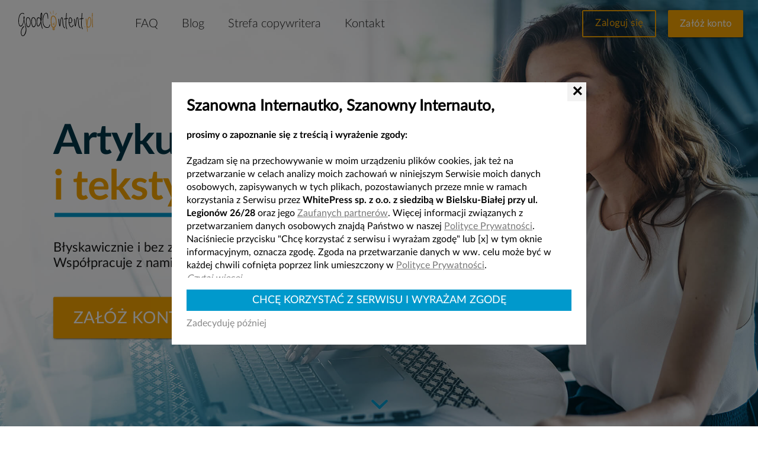

--- FILE ---
content_type: text/html; charset=utf-8
request_url: https://goodcontent.pl/
body_size: 7259
content:
<!DOCTYPE html>
<html lang="pl">
<head>
<meta charset="utf-8">
<meta http-equiv="X-UA-Compatible" content="IE=edge">
<title>Artykuły i teksty SEO na zamówienie | GoodContent.pl</title>
<meta name="keywords" content="artykuł ekspercki, artykuł sponsorowany, whitepress, PR, e-PR, white seo, notki prasowe, content marketing">
<meta name="description" content="GoodContent.pl zapewnia unikalne teksty przygotowane do działań SEO. Dzięki pracy ponad 20 000 copywriterów swoje teksty otrzymasz najszybciej na rynku.">
<meta name="viewport" content="width=device-width, initial-scale=1">
<meta name="google-site-verification" content="yqlef3x1Ni7SJpqqogJlfSNgOsAGi8Ldc01p5zcHuxI">
<base href="https://goodcontent.pl">
<link rel="apple-touch-icon" href="/www/images/apple-touch-icon.png">
<link rel="icon" href="/www/images/favicon.png">

			<meta property="og:title" content="Artykuły i teksty SEO na zamówienie | GoodContent.pl">
			<meta property="og:site_name" content="GoodContent.pl">
			<meta property="og:url" content="https://goodcontent.pl/">
			<meta property="og:image" content="https://goodcontent.pl/www/images/opengraph/main.png">
			<meta property="og:description" content="GoodContent.pl zapewnia unikalne teksty przygotowane do działań SEO. Dzięki pracy ponad 20 000 copywriterów swoje teksty otrzymasz najszybciej na rynku.">
			<meta property="og:type" content="article">
			<meta property="fb:app_id" content="502612473225980">
		

<meta name="facebook-domain-verification" content="ok6ephwavhx89wsh46ly1qo15u631k">
</head>

<body class="main-page multilang">


<div class="device-xs visible-xs"></div><div class="device-sm visible-sm"></div><div class="device-md visible-md"></div><div class="device-lg visible-lg"></div>
<link rel="stylesheet" href="/css.css?v=1635151561">
<script id="js" src="/js.js?v=1635151561"></script>
<script src="/vendor/js/animejs/anime.min.js"></script>
<script src="/www/includes/notebook.js"></script>



	<div class="navbar-fixed">
		<nav id="top-nav" class="top" role="navigation">
			<div class="nav-wrapper">
				<a href="https://goodcontent.pl" class="brand-logo"><span class="logo lblack-red medium">GoodContent</span></a>

				<ul class="menu-left hide-on-med-and-down">
      				<li class="item"><a class="link" rel="nofollow" href="/faq/">FAQ</a></li>
					<li class="item"><a class="link" rel="nofollow" href="/blog/">Blog</a></li>
					<li class="item"><a class="link" rel="nofollow" href="/strefa-copywritera/">Strefa copywritera</a></li>
					<li class="item"><a class="link" rel="nofollow" href="/kontakt/">Kontakt</a></li>
				</ul>

				<ul class="menu-right hide-on-med-and-down">
					
						<li class="hidden-md pl-login-button-cont"><a href="https://panel.goodcontent.pl/" rel="nofollow" class="btn btn-thin waves-effect">Zaloguj się</a></li>
						<li class="pl-register-button-cont"><a href="https://panel.goodcontent.pl/login?rejestracja" rel="nofollow" class="btn accent waves-effect waves-light">Załóż konto</a></li>
					
				</ul>

				<a href="javascript:;" data-activates="nav-mobile" class="button-collapse"><span class="icon icon-menu-2"></span></a>
			</div>
		</nav>
	</div>


	<div id="nav-mobile" class="side-nav">
		<div class="side-nav-content">
			<div>
				<ul class="main">
					<li class="item has-sub pb5">
					</li>
					<li class="item"><a class="link" rel="nofollow" href="/faq/">FAQ</a></li>
					<li class="item"><a class="link" rel="nofollow" href="/blog/">Blog</a></li>
					<li class="item"><a class="link" rel="nofollow" href="/strefa-copywritera/">Strefa copywritera</a></li>
					<li class="item"><a class="link" rel="nofollow" href="/kontakt/">Kontakt</a></li>

					
						<li class="item mt5"><a href="https://panel.goodcontent.pl/" rel="nofollow" class="btn btn-thin waves-effect">Zaloguj się</a></li>
						<li class="item"><a href="https://panel.goodcontent.pl/login?rejestracja" rel="nofollow" class="btn accent waves-effect waves-light">Załóż konto</a></li>
					
				</ul>

				<p class="socials-container size0">
					<a class="link" rel="nofollow" target="_blank" href="https://www.facebook.com/goodcontentpl"><img src="/www/images/contact/contact-fb-white.svg" class="logo" alt="" /></a>
				</p>
			</div>
		</div>
	</div>
	<script>bind_navbar()</script>


	<div id="root">

		
	<header id="full-screen-baner" class="full-screen-baner main-page">
		<div class="content">
			<h1><strong><font style="color:#013749;">Artykuły, opisy produktów</font>
			<br />
			<span></span>
			</strong>
			</h1>
			<div class="counters">
				Błyskawicznie i bez zbędnych formalności.<br />Współpracuje z nami <span class="color-accent">ponad 20 000 copywriterów.</span> 
			</div>
			<a href="https://panel.goodcontent.pl/login?rejestracja" rel="nofollow" class="btn accent waves-effect waves-light">
				Załóż konto
			</a>
		</div>
	</header>
	<script>
		bind_full_screen_baner();
		bind_scroll_down("full-screen-baner");
		bind_main_page_anim();
		$(function(){ onScrollInit(); });
	</script>


	<section class="anchor-webinaria info-anchor main-ptb bg-white text-black academy">
		<div class="container">
			<div class="flex flex-2 flex-xs-1">
				<div class="flex-width-25 tcenter">
					<div class="img-laptop animation duration-750" data-animation="bounceInLeft"></div>
				</div>
				<div class="flex-width-75">
					<div class="tcenter-xs animation duration-750" data-animation="bounceInRight">
						<div class="h3-header mt0">Stworzymy dla Ciebie <span class="color-accent"><strong>unikalne teksty na&nbsp;każdy temat.</strong></span> Najszybciej na&nbsp;rynku!</div>
						<div class="mt40 visible-xs"></div>
						Platforma GoodContent.pl skupia&nbsp;tysiące copywriterów piszących z&nbsp;pasji. Tworzą teksty SEO, treści na&nbsp;strony internetowe i&nbsp;social media, dzięki czemu zleceniodawcy otrzymują zawsze unikalne, tematyczne i&nbsp;sprawnie realizowane teksty. Przejrzyste zasady współpracy oraz inteligentna automatyzacja sprawiają, że&nbsp;GoodContent jest bezkonkurencyjny pod&nbsp;względem wygodnej obsługi i&nbsp;skuteczności platformy.
					</div> 
				</div>
			</div>
		</div>
		<div class="container pt40">
		</div>
	</section>


	<section class="section">
		<div class="half-width-imgbox bg-bronze">
			<div class="col-text animation" data-animation="bounceInRight" data-animation-delay="0.2s">
				<b class="title">Błyskawiczna realizacja</b>
				<p class="content"><strong>Współpracuje z&nbsp;nami ponad 20&nbsp;000&nbsp;copywriterów</strong> piszących różne rodzaje tekstów. Większe zlecenia realizowane są przez kilku twórców -&nbsp;dzięki temu w&nbsp;ciągu jednego dnia możesz otrzymać nawet kilkaset unikalnych treści.</p>
			</div>
			<div class="col-img animation" data-animation="fadeIn" style="background-image:url(/www/images/index-1.jpg)"></div>
		</div>

		<div class="half-width-imgbox bg-blue">
			<div class="col-img animation" data-animation="fadeIn" style="background-image:url(/www/images/index-2.jpg)"></div>
			<div class="col-text animation" data-animation="bounceInLeft" data-animation-delay="0.2s">
				<b class="title">Elastyczne ceny</b>
				<p class="content"><strong>W naszej platformie to&nbsp;Ty ustalasz stawkę</strong> w&nbsp;zależności od&nbsp;wymagań jakościowych i&nbsp;formalnych zlecenia, my określamy jedynie próg minimalny. Wybierasz dowolny rodzaj tekstu, dopasowujesz wytyczne i&nbsp;weryfikujesz treści -&nbsp;wszystko według Twoich potrzeb i&nbsp;budżetu.</p>
			</div>
		</div>

		<div class="half-width-imgbox bg-plum">
			<div class="col-text animation" data-animation="bounceInRight" data-animation-delay="0.2s">
				<b class="title">Unikalne teksty</b>
				<p class="content">Wiemy jak ważna jest unikalność tekstów w&nbsp;internecie. Każde zrealizowane zlecenie sprawdzamy przez system antyplagiatowy, dzięki czemu <strong>otrzymujesz tylko niepowtarzalne, zgodne z&nbsp;wytycznymi teksty</strong>. Zlecasz na&nbsp;potrzeby SEO? Nie&nbsp;obawiaj się o&nbsp;duplicate content. Twoje treści będą w&nbsp;100% unikalne.</strong></p>
			</div>
			<div class="col-img animation" data-animation="fadeIn" style="background-image:url(/www/images/index-3.jpg)"></div>
		</div>

		<div class="half-width-imgbox bg-accent">
			<div class="col-img animation" data-animation="fadeIn" style="background-image:url(/www/images/index-4.jpg)"></div>
			<div class="col-text animation" data-animation="bounceInLeft" data-animation-delay="0.2s">
				<b class="title">Zero formalności</b>
				<p class="content">GoodContent zawdzięcza sukces unikalnym rozwiązaniom. <strong>Ograniczamy formalności do&nbsp;minimum i&nbsp;wyręczamy Cię w&nbsp;papierkowej robocie</strong>. Fakturę VAT 23% otrzymujesz mailem, a&nbsp;jeśli chcesz możesz dokonać przedpłaty i&nbsp;zaoszczędzić swój czas na&nbsp;inne działania.</p>
			</div>
		</div>
	</section>


	<div class="clear"></div>


	<section class="main-page-agencies main-ptb bg-gray-white">
		<div class="container">
			<div class="row">
				<div class="col-xs-12 tcenter">
					<div class="h3-header text-black">Co nas <strong class="color-accent">wyróżnia?</strong></div>
				</div>
			</div>
			<div class="row">
				<div class="col-md-4">
					<div class="animation" data-animation="fadeIn" data-animation-delay="0.2s">
						<span class="icon img-rozmowa"></span>
						<b class="title mt10">Najwyższa jakość<br>w dobrej cenie</b>
						<p class="intro">Płać bezpiecznie tylko za&nbsp;zaakceptowane przez Ciebie teksty, napisane tylko przez starannie wyselekcjonowanych copywriterów -&nbsp;<strong>za teksty niespełniające Twoich wymagań nie&nbsp;płacisz!</strong></p>
						<div class="clr"></div>
					</div>
				</div>
				<div class="col-md-4">
					<div class="animation" data-animation="fadeIn" data-animation-delay="0.4s">
						<span class="icon img-stoper"></span>
						<b class="title mt10">Najkrótsze terminy<br class="hidden-xs">realizacji</b>
						<p class="intro">Nad Twoim zleceniem może pracować równocześnie <strong>nawet kilkuset copywriterów</strong> -&nbsp;teksty otrzymasz najszybciej na&nbsp;rynku.</p>
						<div class="clr"></div>
					</div>
				</div>
				<div class="col-md-4">
					<div class="animation" data-animation="fadeIn" data-animation-delay="0.6s">
						<span class="icon img-aplikacja"></span>
						<b class="title mt10">Pełna<br />automatyzacja</b>
						<p class="intro">Jedyne, co musisz zrobić, to&nbsp;złożyć zamówienie, <strong>resztą zajmiemy się my.<br />Nie musisz załatwiać żadnych formalności -&nbsp;to&nbsp;od&nbsp;nas otrzymasz fakturę VAT 23%.</strong></p>
						<div class="clr"></div>
					</div>
				</div>
			</div>
		</div>
	</section>


	<section id="main-page-testimonials" class="owl-carousel testimonials bg-warm animation" data-animation="fadeIn">
		
				<div class="slide">
					<div class="title">Dobra organizacja oraz terminowość</div>
					<div class="quote-container">
						<span class="icon icon-quote-right quote-start"></span>
						<div class="line"></div>
						<div class="desc"><p>Dobra organizacja oraz terminowość wyróżnia GoodContent.pl na&nbsp;tle konkurencji. Wielu copywriterów zebranych w&nbsp;jednym miejscu zaspokaja nasze duże zapotrzebowanie, pozwalając realizować wyznaczone cele w&nbsp;krótszym terminie.<br />
<p>&nbsp;</p>
<p><b>Przemysław Kozok –&nbsp;PIMEDIA.pl</b></p></div>
						<span class="icon icon-quote-left quote-end"></span>
					</div>
					<a href="http://pimedia.pl" class="link" target="_blank" rel="nofollow"><span class="img" style="background-image:url(./userfiles/slider/159118810134998900.png)"></span></a>
				</div>
			
				<div class="slide">
					<div class="title">Czysta przyjemność</div>
					<div class="quote-container">
						<span class="icon icon-quote-right quote-start"></span>
						<div class="line"></div>
						<div class="desc"><p>Realizacja zamówień w&nbsp;serwisie GoodContent.pl to&nbsp;czysta przyjemność. Przejrzyste warunki współpracy, zadowalający czas realizacji zamówień (nawet tych bardzo dużych). Ogólnie serwis godny polecenia.</p>

<p>&nbsp;</p>

<p><b>Tomasz Bołoz –&nbsp;DAMTOX.pl</b></p></div>
						<span class="icon icon-quote-left quote-end"></span>
					</div>
					<a href="http://damtox.pl" class="link" target="_blank" rel="nofollow"><span class="img" style="background-image:url(./userfiles/slider/159125199411461600.png)"></span></a>
				</div>
			
				<div class="slide">
					<div class="title">Seospot.pl o GoodContent</div>
					<div class="quote-container">
						<span class="icon icon-quote-right quote-start"></span>
						<div class="line"></div>
						<div class="desc"><p>Największe zalety platformy to&nbsp;przede wszystkim krótki czas realizacji zleconych tekstów, ich jakość oraz obsługa, która we&nbsp;wdrażanych zmianach uwzględnia opinie Klientów. Dobrze przygotowany panel umożliwia szybkie przygotowanie i&nbsp;opisanie zamówienia oraz odbieranie gotowych treści. Profesjonalna platforma tekstowa, którą mogę śmiało polecić.</p>

<p>&nbsp;</p>

<p><b>Sebastian Miler –&nbsp;SEOSPOT.pl</b></p></div>
						<span class="icon icon-quote-left quote-end"></span>
					</div>
					<a href="http://seospot.pl" class="link" target="_blank" rel="nofollow"><span class="img" style="background-image:url(./userfiles/slider/159125226517363800.jpg)"></span></a>
				</div>
			
				<div class="slide">
					<div class="title">Nie ma realnej konkurencji</div>
					<div class="quote-container">
						<span class="icon icon-quote-right quote-start"></span>
						<div class="line"></div>
						<div class="desc"><p>Z GoodContent nieustannie korzystamy od&nbsp;początku 2016&nbsp;roku. Obecnie nie&nbsp;ma na&nbsp;rynku realnej konkurencji do&nbsp;szybkiego realizowania tekstów. Ponad to&nbsp;na&nbsp;platformie jest bardzo wielu doświadczonych copywriterów, którzy dostarczają tekstów naprawdę wysokiej jakości.</p>

<p>&nbsp;</p>

<p><b>Michał Ptak –&nbsp;S90.pl</b></p></div>
						<span class="icon icon-quote-left quote-end"></span>
					</div>
					<a href="http://www.s90.pl/" class="link" target="_blank" rel="nofollow"><span class="img" style="background-image:url(./userfiles/slider/159125244482737000.jpg)"></span></a>
				</div>
			
				<div class="slide">
					<div class="title">Owocna współpraca</div>
					<div class="quote-container">
						<span class="icon icon-quote-right quote-start"></span>
						<div class="line"></div>
						<div class="desc"><p>Nasza współpraca z&nbsp;GoodContent.pl od&nbsp;samego początku jest niezwykle owocna. Wszystko przebiega bezproblemowo, a&nbsp;umowa jest korzystna. GoodContent.pl umożliwia swobodne zlecanie nawet bardzo dużych zadań, które są szybko i&nbsp;sprawnie realizowane. Dużą zaletą jest intuicyjny panel pozwalający na&nbsp;wygodne przygotowywanie, dodawanie i&nbsp;odbieranie zleceń.</p>

<p>&nbsp;</p>

<p><b>Paweł Borowik –&nbsp;Grupa-Icea.pl</b></p></div>
						<span class="icon icon-quote-left quote-end"></span>
					</div>
					<a href="https://www.grupa-icea.pl/" class="link" target="_blank" rel="nofollow"><span class="img" style="background-image:url(./userfiles/slider/159125291807453500.jpg)"></span></a>
				</div>
			
				<div class="slide">
					<div class="title">Platforma godna polecenia</div>
					<div class="quote-container">
						<span class="icon icon-quote-right quote-start"></span>
						<div class="line"></div>
						<div class="desc"><p>GoodContent.pl to&nbsp;platforma godna polecenia. Jej ogromną zaletą jest możliwość szybkiego zlecania zadań do&nbsp;wykonania i&nbsp;jeszcze szybszego otrzymywania gotowych treści, dopasowanych do&nbsp;naszych wymagań. Cały proces przebiega bardzo sprawnie, co pozwala zaoszczędzić czas, który jest niezwykle istotny w&nbsp;biznesie.</p>

<p>&nbsp;</p>

<p><b>Łukasz Nawrocki –&nbsp;Enterso.pl</b></p></div>
						<span class="icon icon-quote-left quote-end"></span>
					</div>
					<a href="https://enterso.pl/" class="link" target="_blank" rel="nofollow"><span class="img" style="background-image:url(./userfiles/slider/159125304605622400.jpg)"></span></a>
				</div>
			
				<div class="slide">
					<div class="title">Verseo.pl o GoodContent</div>
					<div class="quote-container">
						<span class="icon icon-quote-right quote-start"></span>
						<div class="line"></div>
						<div class="desc"><p>Good Content jako miejsce pozyskiwania treści ma niewątpliwie kilka zalet. Po&nbsp;pierwsze, jeżeli masz więcej zamówień, zbiera wszystko w&nbsp;całość i&nbsp;rozlicza według jednej faktury. Poniekąd możesz stymulować copywriterów do&nbsp;lepszej pracy dając wyższą stawkę za&nbsp;1000&nbsp;znaków. Oprócz tego przysługuje Ci pakiet korekt, także zazwyczaj otrzymuje się tekst, o&nbsp;którym się myślało.
Na pewno jednak teksty wymagają każdorazowego sprawdzenia. Good Content gromadzi bowiem wszystkich copywriterów –&nbsp;i&nbsp;tych wybitnych i&nbsp;tych mniej. Kontrola zatem jest potrzebna. ? Poniekąd sama platforma zauważyła ten problem i&nbsp;stworzyła program dla copy, których cechuje wysoki poziom rekomendacji. To&nbsp;dobry krok i&nbsp;właściciele powinni dalej rozwijać tego typu rozwiązania filtrujące.</p>

<p>&nbsp;</p>

<p><b>Maciej Popiołek –&nbsp;Verseo.pl</b></p></div>
						<span class="icon icon-quote-left quote-end"></span>
					</div>
					<a href="https://verseo.pl/" class="link" target="_blank" rel="nofollow"><span class="img" style="background-image:url(./userfiles/slider/159125331588036800.jpg)"></span></a>
				</div>
			
				<div class="slide">
					<div class="title">Platforma wyróżniająca się na tle konkurencji</div>
					<div class="quote-container">
						<span class="icon icon-quote-right quote-start"></span>
						<div class="line"></div>
						<div class="desc"><p>GoodContent to&nbsp;platforma, która w&nbsp;pozytywny sposób wyróżnia się na&nbsp;tle konkurencji. Można tutaj liczyć na&nbsp;szybki kontakt zarówno ze&nbsp;strony copywriterów, jak i&nbsp;osób zarządzających serwisem. Rozliczenia na&nbsp;platformie przebiegają bezproblemowo. W&nbsp;bazie można znaleźć naprawdę dobrych copywriterów z&nbsp;konkurencyjnymi stawkami. Cenimy GoodContent szczególnie za&nbsp;jego ciągły rozwój oraz wsłuchiwanie się w&nbsp;potrzeby zamawiających.</p>

<p>&nbsp;</p>

<p><b>Sylwia Walkowicz –&nbsp;Brandbay.pl</b></p></div>
						<span class="icon icon-quote-left quote-end"></span>
					</div>
					<a href="https://brandbay.pl/" class="link" target="_blank" rel="nofollow"><span class="img" style="background-image:url(./userfiles/slider/159125353645883600.jpg)"></span></a>
				</div>
			
				<div class="slide">
					<div class="title">Intuicyjna platforma, która sprostała oczekiwaniom w 100%!</div>
					<div class="quote-container">
						<span class="icon icon-quote-right quote-start"></span>
						<div class="line"></div>
						<div class="desc"><p>Przed rozpoczęciem&nbsp;korzystania z&nbsp;GoodContent.pl miałem drobne obawy co do&nbsp;jakości treści. Okazało się, ze&nbsp;niepotrzebnie. Przy jasno i&nbsp;dobrze przekazanych wytycznych do&nbsp;tekstu oraz dobraniu odpowiedniej stawki, możemy spodziewać się tekstu dobrej lub&nbsp;nawet bardzo dobrej jakości i&nbsp;to&nbsp;w&nbsp;krótkim czasie realizacji. Sposób dodawania oraz kontrolowania złożonych zleceń jest&nbsp;przejrzysty i&nbsp;prosty. W&nbsp;razie otrzymania tekstu gorszej jakości, co raz na&nbsp;jakiś czas może się zdarzyć, mamy możliwość zgłoszenia uwag lub&nbsp;w&nbsp;najgorszym wypadku odrzucenia tekstu. Dzięki GoodContent.pl pozyskaliśmy już setki&nbsp;tysięcy znaków tekstu i&nbsp;znaleźliśmy odpowiednich Copywriterów nawet w&nbsp;trudniejszych branżach.</p>

<p>&nbsp;</p>

<p><strong>Tomasz Nawrocki -&nbsp;Adboosters.pl</strong></p></div>
						<span class="icon icon-quote-left quote-end"></span>
					</div>
					<a href="https://adboosters.pl/" class="link" target="_blank" rel="nofollow"><span class="img" style="background-image:url(./userfiles/slider/164568968498617200.png)"></span></a>
				</div>
			
				<div class="slide">
					<div class="title">Najlepszy partner dla agencji interaktywnej</div>
					<div class="quote-container">
						<span class="icon icon-quote-right quote-start"></span>
						<div class="line"></div>
						<div class="desc"><p><br />
Zalet platformy jest wiele, ale&nbsp;dla nas najważniejszymi są szybkość działania i&nbsp;ilość copywriterów. Dzięki panelowi klienta mamy wszystkie zlecenia w&nbsp;jednym miejscu, doładowujemy budżet płatnościami online i&nbsp;mamy dostęp do&nbsp;ogromnej bazy sprawdzonych copywriterów. Współpraca z&nbsp;GoodContent.pl oszczędza nam dużo pracy na&nbsp;wyszukiwaniu, kontakcie i&nbsp;rozliczaniu się z&nbsp;copywriterami.</p>

<p>&nbsp;</p>

<p><strong>Bartosz Żygadło -&nbsp;Investnet.pl</strong></p></div>
						<span class="icon icon-quote-left quote-end"></span>
					</div>
					<a href="http://Investnet.pl" class="link" target="_blank" rel="nofollow"><span class="img" style="background-image:url(./userfiles/slider/164568976782489100.jpg)"></span></a>
				</div>
			
				<div class="slide">
					<div class="title">Szybka realizacja, wysoka jakość obsługi</div>
					<div class="quote-container">
						<span class="icon icon-quote-right quote-start"></span>
						<div class="line"></div>
						<div class="desc"><p>„Szybka realizacja, wysoka jakość obsługi oraz wszechstronność branż, do&nbsp;jakich można pozyskać content –&nbsp;to&nbsp;zalety powodujące, że&nbsp;chętnie korzystamy z&nbsp;platformy GoodContent. Doświadczenie copywriterów zapewniają dopasowane do&nbsp;tematyki treści, a&nbsp;sprawne dostarczenie zrealizowanych tekstów umożliwiają terminowe wykonanie zleceń dla klientów. Polecamy!”<br />
<br />
Dominik Fajferek&nbsp;–&nbsp;SEM House</p></div>
						<span class="icon icon-quote-left quote-end"></span>
					</div>
					<a href="https://semhouse.com/pl" class="link" target="_blank"><span class="img" style="background-image:url(./userfiles/slider/171136158471823900.jpg)"></span></a>
				</div>
			
	</section>
	<script>bind_main_page_testimonials()</script>


	<section class="animation" data-animation="fadeIn">
		
			<div class="cta cta-one-platform ">
				<div class="container medium">
					<div class="text">
						<span class="slogan2 tbold ">
							Ponad <span class="color-accent">20 000 copywriterów</span> czeka na&nbsp;Twoje zlecenie.
						 </span>
					</div>
					<a 
						href="https://panel.goodcontent.pl/login?rejestracja" 
						class="btn accent-yellow waves-effect waves-light" rel="nofollow">
						Załóż konto
					</a>
				</div>
			</div>
		
	</section>


		<footer class="page-footer">
			<div class="container">
				<div class="row">
					<div class="col-xs-12 col-sm-6 col-md-3" style="margin-top:-5px">
						<a href="https://goodcontent.pl"><span class="logo lblack-red medium"></span></a><br />
						<p style="margin-top:-10px">
							Platforma GoodContent zapewnia unikalne teksty przygotowane do&nbsp;działań SEO. Dzięki pracy ponad <nobr>20&nbsp;000</nobr> copywriterów, swoje teksty otrzymasz najszybciej na&nbsp;rynku.
						</p>
						<p class="socials-container size0">
							<a class="link hidden-xs" rel="nofollow" target="_blank" href="https://www.facebook.com/goodcontentpl">
								<img src="/www/images/contact/contact-fb.svg" class="social-logo" alt="" />
							</a>
							<a class="link visible-xs" rel="nofollow" target="_blank" href="https://www.facebook.com/goodcontentpl">
								<img src="/www/images/contact/contact-fb-white.svg" class="social-logo" alt="" />
							</a>
						</p>
					</div>

					<div class="col-xs-12 visible-xs mt50"></div>

					<div class="col-xs-12 col-sm-6 col-md-3">
						<div class="header">Mapa strony</div>
						<ul class="list">
							<li class="item item-smaller"><a href="/blog/" rel="nofollow" class="link">Blog</a></li>
							<li class="item item-smaller"><a href="/strefa-copywritera/" class="link">Strefa copywritera</a></li>
							<li class="item item-smaller"><a href="/faq/" class="link">FAQ</a></li>
							<li class="item item-smaller"><a href="/kontakt/" class="link">Kontakt</a></li>
							<li class="item item-smaller"><a href="/program-partnerski/" class="link">Program partnerski</a></li>
							<li class="item item-smaller"><a href="/przykladowe-teksty/" class="link">Przykładowe teksty</a></li>
							<li class="item item-smaller"><a href="/regulamin/" class="link">Regulamin</a></li>
							<li class="item item-smaller"><a href="/polityka-prywatnosci/" class="link">Polityka prywatności</a></li>
						</ul>
					</div>

					<div class="col-xs-12 visible-xs visible-sm mt50"></div>

					<div class="col-xs-12 col-sm-6 col-md-3">
						<div class="header">Biuro</div>
						<p>
							<b class="text-black">WhitePress sp. z o.o.</b><br />
							43-300 Bielsko-Biała<br />
							ul. Legionów 26/28<br />
							NIP: 937-266-77-97<br />
							Biuro otwarte PN-PT: 8.00-16.00<br />
							<br />
							Masz pytania? Pisz:<br />
							<script type="text/javascript">/*<![CDATA[*/ document.write("<a href=\"#\" onclick=\"window.location='mailto:'+this.textContent||this.innerText; return false;\"><span>kontakt<span>@</span>goodcontent</span>.<span>pl</span></a>"); /*]]>*/</script>
						</p>
					</div>

					<div class="col-xs-12 visible-xs mt50"></div>

					<div class="col-xs-12 col-sm-6 col-md-3">
						<div class="header">Płatności</div>
						<p>Konto bankowe:<br />16 1050 1025 1000 0090 3121 2252</p>
						<span class="logo-payu mr30"></span><span class="logo-paypal"></span>
					</div>
				</div>

			</div>
		</footer>
	</div>

	<a href="javascript:;" id="cd-top" class="cd-top btn-floating waves-effect waves-light"><i class="icon icon-up-open"></i></a>

	<script>if(window.self!==window.top) window.top.location.href="https://goodcontent.pl?clear_ref=1";</script>









			<div id="pltk-cont" data-iface="www" data-timestamp="1768395489" data-hash="e92f1f29de1bca7d43dcfa0de2d53328" data-result="b1af99d04094703ed2298999f047b277"></div>
			<link href="/common/pltk/pltk.css" rel="stylesheet" />
			<script src="/common/pltk/pltk.js" async></script>
		


</body>
</html>

--- FILE ---
content_type: text/css;charset=UTF-8
request_url: https://goodcontent.pl/css.css?v=1635151561
body_size: 52105
content:
html{font-family:sans-serif;-ms-text-size-adjust:100%;-webkit-text-size-adjust:100%}body{margin:0}article,aside,details,figcaption,figure,footer,header,hgroup,main,menu,nav,section,summary{display:block}audio,canvas,progress,video{display:inline-block;vertical-align:baseline}audio:not([controls]){display:none;height:0}[hidden],template{display:none}a{background-color:transparent}a:active,a:hover{outline:0}abbr[title]{border-bottom:1px dotted}b,strong{font-weight:700}dfn{font-style:italic}h1{font-size:2em;margin:.67em 0}mark{background:#ff0;color:#000}small{font-size:80%}sub,sup{font-size:75%;line-height:0;position:relative;vertical-align:baseline}sup{top:-.5em}sub{bottom:-.25em}img{border:0}svg:not(:root){overflow:hidden}figure{margin:1em 40px}hr{-webkit-box-sizing:content-box;-moz-box-sizing:content-box;box-sizing:content-box;height:0}pre{overflow:auto}code,kbd,pre,samp{font-family:monospace,monospace;font-size:1em}button,input,optgroup,select,textarea{color:inherit;font:inherit;margin:0}button{overflow:visible}button,select{text-transform:none}button,html input[type="button"],input[type="reset"],input[type="submit"]{-webkit-appearance:button;cursor:pointer}button[disabled],html input[disabled]{cursor:default}button::-moz-focus-inner,input::-moz-focus-inner{border:0;padding:0}input{line-height:normal}input[type="checkbox"],input[type="radio"]{-webkit-box-sizing:border-box;-moz-box-sizing:border-box;box-sizing:border-box;padding:0}input[type="number"]::-webkit-inner-spin-button,input[type="number"]::-webkit-outer-spin-button{height:auto}input[type="search"]{-webkit-appearance:textfield;-webkit-box-sizing:content-box;-moz-box-sizing:content-box;box-sizing:content-box}input[type="search"]::-webkit-search-cancel-button,input[type="search"]::-webkit-search-decoration{-webkit-appearance:none}fieldset{border:1px solid silver;margin:0 2px;padding:.35em .625em .75em}legend{border:0;padding:0}textarea{overflow:auto}optgroup{font-weight:700}table{border-collapse:collapse;border-spacing:0}td,th{padding:0}*{-webkit-box-sizing:border-box;-moz-box-sizing:border-box;box-sizing:border-box}:before,:after{-webkit-box-sizing:border-box;-moz-box-sizing:border-box;box-sizing:border-box}html{-webkit-tap-highlight-color:rgba(0,0,0,0)}input,button,select,textarea{font-family:inherit;font-size:inherit;line-height:inherit}figure{margin:0}img{vertical-align:middle}.img-responsive{display:block;max-width:100%;height:auto}.img-rounded{border-radius:6px}.img-thumbnail{padding:4px;line-height:1.42857143;background-color:#fff;border:1px solid #ddd;border-radius:4px;-webkit-transition:all .2s ease-in-out;-o-transition:all .2s ease-in-out;transition:all .2s ease-in-out;display:inline-block;max-width:100%;height:auto}.img-circle{border-radius:50%}hr{margin-top:20px;margin-bottom:20px;border:0;border-top:1px solid #eee}.sr-only{position:absolute;width:1px;height:1px;margin:-1px;padding:0;overflow:hidden;clip:rect(0,0,0,0);border:0}.sr-only-focusable:active,.sr-only-focusable:focus{position:static;width:auto;height:auto;margin:0;overflow:visible;clip:auto}[role="button"]{cursor:pointer}.container{margin-right:auto;margin-left:auto;padding-left:15px;padding-right:15px}@media (min-width:768px){.container{width:750px}}@media (min-width:992px){.container{width:970px}}@media (min-width:1200px){.container{width:1170px}}.container-fluid{margin-right:auto;margin-left:auto;padding-left:15px;padding-right:15px}.row{margin-left:-15px;margin-right:-15px}.col-xs-1,.col-sm-1,.col-md-1,.col-lg-1,.col-xs-2,.col-sm-2,.col-md-2,.col-lg-2,.col-xs-3,.col-sm-3,.col-md-3,.col-lg-3,.col-xs-4,.col-sm-4,.col-md-4,.col-lg-4,.col-xs-5,.col-sm-5,.col-md-5,.col-lg-5,.col-xs-6,.col-sm-6,.col-md-6,.col-lg-6,.col-xs-7,.col-sm-7,.col-md-7,.col-lg-7,.col-xs-8,.col-sm-8,.col-md-8,.col-lg-8,.col-xs-9,.col-sm-9,.col-md-9,.col-lg-9,.col-xs-10,.col-sm-10,.col-md-10,.col-lg-10,.col-xs-11,.col-sm-11,.col-md-11,.col-lg-11,.col-xs-12,.col-sm-12,.col-md-12,.col-lg-12{position:relative;min-height:1px;padding-left:15px;padding-right:15px}.col-xs-1,.col-xs-2,.col-xs-3,.col-xs-4,.col-xs-5,.col-xs-6,.col-xs-7,.col-xs-8,.col-xs-9,.col-xs-10,.col-xs-11,.col-xs-12{float:left}.col-xs-12{width:100%}.col-xs-11{width:91.66666667%}.col-xs-10{width:83.33333333%}.col-xs-9{width:75%}.col-xs-8{width:66.66666667%}.col-xs-7{width:58.33333333%}.col-xs-6{width:50%}.col-xs-5{width:41.66666667%}.col-xs-4{width:33.33333333%}.col-xs-3{width:25%}.col-xs-2{width:16.66666667%}.col-xs-1{width:8.33333333%}.col-xs-pull-12{right:100%}.col-xs-pull-11{right:91.66666667%}.col-xs-pull-10{right:83.33333333%}.col-xs-pull-9{right:75%}.col-xs-pull-8{right:66.66666667%}.col-xs-pull-7{right:58.33333333%}.col-xs-pull-6{right:50%}.col-xs-pull-5{right:41.66666667%}.col-xs-pull-4{right:33.33333333%}.col-xs-pull-3{right:25%}.col-xs-pull-2{right:16.66666667%}.col-xs-pull-1{right:8.33333333%}.col-xs-pull-0{right:auto}.col-xs-push-12{left:100%}.col-xs-push-11{left:91.66666667%}.col-xs-push-10{left:83.33333333%}.col-xs-push-9{left:75%}.col-xs-push-8{left:66.66666667%}.col-xs-push-7{left:58.33333333%}.col-xs-push-6{left:50%}.col-xs-push-5{left:41.66666667%}.col-xs-push-4{left:33.33333333%}.col-xs-push-3{left:25%}.col-xs-push-2{left:16.66666667%}.col-xs-push-1{left:8.33333333%}.col-xs-push-0{left:auto}.col-xs-offset-12{margin-left:100%}.col-xs-offset-11{margin-left:91.66666667%}.col-xs-offset-10{margin-left:83.33333333%}.col-xs-offset-9{margin-left:75%}.col-xs-offset-8{margin-left:66.66666667%}.col-xs-offset-7{margin-left:58.33333333%}.col-xs-offset-6{margin-left:50%}.col-xs-offset-5{margin-left:41.66666667%}.col-xs-offset-4{margin-left:33.33333333%}.col-xs-offset-3{margin-left:25%}.col-xs-offset-2{margin-left:16.66666667%}.col-xs-offset-1{margin-left:8.33333333%}.col-xs-offset-0{margin-left:0}@media (min-width:768px){.col-sm-1,.col-sm-2,.col-sm-3,.col-sm-4,.col-sm-5,.col-sm-6,.col-sm-7,.col-sm-8,.col-sm-9,.col-sm-10,.col-sm-11,.col-sm-12{float:left}.col-sm-12{width:100%}.col-sm-11{width:91.66666667%}.col-sm-10{width:83.33333333%}.col-sm-9{width:75%}.col-sm-8{width:66.66666667%}.col-sm-7{width:58.33333333%}.col-sm-6{width:50%}.col-sm-5{width:41.66666667%}.col-sm-4{width:33.33333333%}.col-sm-3{width:25%}.col-sm-2{width:16.66666667%}.col-sm-1{width:8.33333333%}.col-sm-pull-12{right:100%}.col-sm-pull-11{right:91.66666667%}.col-sm-pull-10{right:83.33333333%}.col-sm-pull-9{right:75%}.col-sm-pull-8{right:66.66666667%}.col-sm-pull-7{right:58.33333333%}.col-sm-pull-6{right:50%}.col-sm-pull-5{right:41.66666667%}.col-sm-pull-4{right:33.33333333%}.col-sm-pull-3{right:25%}.col-sm-pull-2{right:16.66666667%}.col-sm-pull-1{right:8.33333333%}.col-sm-pull-0{right:auto}.col-sm-push-12{left:100%}.col-sm-push-11{left:91.66666667%}.col-sm-push-10{left:83.33333333%}.col-sm-push-9{left:75%}.col-sm-push-8{left:66.66666667%}.col-sm-push-7{left:58.33333333%}.col-sm-push-6{left:50%}.col-sm-push-5{left:41.66666667%}.col-sm-push-4{left:33.33333333%}.col-sm-push-3{left:25%}.col-sm-push-2{left:16.66666667%}.col-sm-push-1{left:8.33333333%}.col-sm-push-0{left:auto}.col-sm-offset-12{margin-left:100%}.col-sm-offset-11{margin-left:91.66666667%}.col-sm-offset-10{margin-left:83.33333333%}.col-sm-offset-9{margin-left:75%}.col-sm-offset-8{margin-left:66.66666667%}.col-sm-offset-7{margin-left:58.33333333%}.col-sm-offset-6{margin-left:50%}.col-sm-offset-5{margin-left:41.66666667%}.col-sm-offset-4{margin-left:33.33333333%}.col-sm-offset-3{margin-left:25%}.col-sm-offset-2{margin-left:16.66666667%}.col-sm-offset-1{margin-left:8.33333333%}.col-sm-offset-0{margin-left:0}}@media (min-width:992px){.col-md-1,.col-md-2,.col-md-3,.col-md-4,.col-md-5,.col-md-6,.col-md-7,.col-md-8,.col-md-9,.col-md-10,.col-md-11,.col-md-12{float:left}.col-md-12{width:100%}.col-md-11{width:91.66666667%}.col-md-10{width:83.33333333%}.col-md-9{width:75%}.col-md-8{width:66.66666667%}.col-md-7{width:58.33333333%}.col-md-6{width:50%}.col-md-5{width:41.66666667%}.col-md-4{width:33.33333333%}.col-md-3{width:25%}.col-md-2{width:16.66666667%}.col-md-1{width:8.33333333%}.col-md-pull-12{right:100%}.col-md-pull-11{right:91.66666667%}.col-md-pull-10{right:83.33333333%}.col-md-pull-9{right:75%}.col-md-pull-8{right:66.66666667%}.col-md-pull-7{right:58.33333333%}.col-md-pull-6{right:50%}.col-md-pull-5{right:41.66666667%}.col-md-pull-4{right:33.33333333%}.col-md-pull-3{right:25%}.col-md-pull-2{right:16.66666667%}.col-md-pull-1{right:8.33333333%}.col-md-pull-0{right:auto}.col-md-push-12{left:100%}.col-md-push-11{left:91.66666667%}.col-md-push-10{left:83.33333333%}.col-md-push-9{left:75%}.col-md-push-8{left:66.66666667%}.col-md-push-7{left:58.33333333%}.col-md-push-6{left:50%}.col-md-push-5{left:41.66666667%}.col-md-push-4{left:33.33333333%}.col-md-push-3{left:25%}.col-md-push-2{left:16.66666667%}.col-md-push-1{left:8.33333333%}.col-md-push-0{left:auto}.col-md-offset-12{margin-left:100%}.col-md-offset-11{margin-left:91.66666667%}.col-md-offset-10{margin-left:83.33333333%}.col-md-offset-9{margin-left:75%}.col-md-offset-8{margin-left:66.66666667%}.col-md-offset-7{margin-left:58.33333333%}.col-md-offset-6{margin-left:50%}.col-md-offset-5{margin-left:41.66666667%}.col-md-offset-4{margin-left:33.33333333%}.col-md-offset-3{margin-left:25%}.col-md-offset-2{margin-left:16.66666667%}.col-md-offset-1{margin-left:8.33333333%}.col-md-offset-0{margin-left:0}}@media (min-width:1200px){.col-lg-1,.col-lg-2,.col-lg-3,.col-lg-4,.col-lg-5,.col-lg-6,.col-lg-7,.col-lg-8,.col-lg-9,.col-lg-10,.col-lg-11,.col-lg-12{float:left}.col-lg-12{width:100%}.col-lg-11{width:91.66666667%}.col-lg-10{width:83.33333333%}.col-lg-9{width:75%}.col-lg-8{width:66.66666667%}.col-lg-7{width:58.33333333%}.col-lg-6{width:50%}.col-lg-5{width:41.66666667%}.col-lg-4{width:33.33333333%}.col-lg-3{width:25%}.col-lg-2{width:16.66666667%}.col-lg-1{width:8.33333333%}.col-lg-pull-12{right:100%}.col-lg-pull-11{right:91.66666667%}.col-lg-pull-10{right:83.33333333%}.col-lg-pull-9{right:75%}.col-lg-pull-8{right:66.66666667%}.col-lg-pull-7{right:58.33333333%}.col-lg-pull-6{right:50%}.col-lg-pull-5{right:41.66666667%}.col-lg-pull-4{right:33.33333333%}.col-lg-pull-3{right:25%}.col-lg-pull-2{right:16.66666667%}.col-lg-pull-1{right:8.33333333%}.col-lg-pull-0{right:auto}.col-lg-push-12{left:100%}.col-lg-push-11{left:91.66666667%}.col-lg-push-10{left:83.33333333%}.col-lg-push-9{left:75%}.col-lg-push-8{left:66.66666667%}.col-lg-push-7{left:58.33333333%}.col-lg-push-6{left:50%}.col-lg-push-5{left:41.66666667%}.col-lg-push-4{left:33.33333333%}.col-lg-push-3{left:25%}.col-lg-push-2{left:16.66666667%}.col-lg-push-1{left:8.33333333%}.col-lg-push-0{left:auto}.col-lg-offset-12{margin-left:100%}.col-lg-offset-11{margin-left:91.66666667%}.col-lg-offset-10{margin-left:83.33333333%}.col-lg-offset-9{margin-left:75%}.col-lg-offset-8{margin-left:66.66666667%}.col-lg-offset-7{margin-left:58.33333333%}.col-lg-offset-6{margin-left:50%}.col-lg-offset-5{margin-left:41.66666667%}.col-lg-offset-4{margin-left:33.33333333%}.col-lg-offset-3{margin-left:25%}.col-lg-offset-2{margin-left:16.66666667%}.col-lg-offset-1{margin-left:8.33333333%}.col-lg-offset-0{margin-left:0}}table{background-color:transparent}caption{padding-top:8px;padding-bottom:8px;color:#777;text-align:left}th{text-align:left}.table{width:100%;max-width:100%;margin-bottom:20px}.table > thead > tr > th,.table > tbody > tr > th,.table > tfoot > tr > th,.table > thead > tr > td,.table > tbody > tr > td,.table > tfoot > tr > td{padding:8px;line-height:1.42857143;vertical-align:top;border-top:1px solid #ddd}.table > thead > tr > th{vertical-align:bottom;border-bottom:2px solid #ddd}.table > caption + thead > tr:first-child > th,.table > colgroup + thead > tr:first-child > th,.table > thead:first-child > tr:first-child > th,.table > caption + thead > tr:first-child > td,.table > colgroup + thead > tr:first-child > td,.table > thead:first-child > tr:first-child > td{border-top:0}.table > tbody + tbody{border-top:2px solid #ddd}.table .table{background-color:#fff}.table-condensed > thead > tr > th,.table-condensed > tbody > tr > th,.table-condensed > tfoot > tr > th,.table-condensed > thead > tr > td,.table-condensed > tbody > tr > td,.table-condensed > tfoot > tr > td{padding:5px}.table-bordered{border:1px solid #ddd}.table-bordered > thead > tr > th,.table-bordered > tbody > tr > th,.table-bordered > tfoot > tr > th,.table-bordered > thead > tr > td,.table-bordered > tbody > tr > td,.table-bordered > tfoot > tr > td{border:1px solid #ddd}.table-bordered > thead > tr > th,.table-bordered > thead > tr > td{border-bottom-width:2px}.table-striped > tbody > tr:nth-of-type(odd){background-color:#f9f9f9}.table-hover > tbody > tr:hover{background-color:#f5f5f5}table col[class*="col-"]{position:static;float:none;display:table-column}table td[class*="col-"],table th[class*="col-"]{position:static;float:none;display:table-cell}.table > thead > tr > td.active,.table > tbody > tr > td.active,.table > tfoot > tr > td.active,.table > thead > tr > th.active,.table > tbody > tr > th.active,.table > tfoot > tr > th.active,.table > thead > tr.active > td,.table > tbody > tr.active > td,.table > tfoot > tr.active > td,.table > thead > tr.active > th,.table > tbody > tr.active > th,.table > tfoot > tr.active > th{background-color:#f5f5f5}.table-hover > tbody > tr > td.active:hover,.table-hover > tbody > tr > th.active:hover,.table-hover > tbody > tr.active:hover > td,.table-hover > tbody > tr:hover > .active,.table-hover > tbody > tr.active:hover > th{background-color:#e8e8e8}.table > thead > tr > td.success,.table > tbody > tr > td.success,.table > tfoot > tr > td.success,.table > thead > tr > th.success,.table > tbody > tr > th.success,.table > tfoot > tr > th.success,.table > thead > tr.success > td,.table > tbody > tr.success > td,.table > tfoot > tr.success > td,.table > thead > tr.success > th,.table > tbody > tr.success > th,.table > tfoot > tr.success > th{background-color:#dff0d8}.table-hover > tbody > tr > td.success:hover,.table-hover > tbody > tr > th.success:hover,.table-hover > tbody > tr.success:hover > td,.table-hover > tbody > tr:hover > .success,.table-hover > tbody > tr.success:hover > th{background-color:#d0e9c6}.table > thead > tr > td.info,.table > tbody > tr > td.info,.table > tfoot > tr > td.info,.table > thead > tr > th.info,.table > tbody > tr > th.info,.table > tfoot > tr > th.info,.table > thead > tr.info > td,.table > tbody > tr.info > td,.table > tfoot > tr.info > td,.table > thead > tr.info > th,.table > tbody > tr.info > th,.table > tfoot > tr.info > th{background-color:#d9edf7}.table-hover > tbody > tr > td.info:hover,.table-hover > tbody > tr > th.info:hover,.table-hover > tbody > tr.info:hover > td,.table-hover > tbody > tr:hover > .info,.table-hover > tbody > tr.info:hover > th{background-color:#c4e3f3}.table > thead > tr > td.warning,.table > tbody > tr > td.warning,.table > tfoot > tr > td.warning,.table > thead > tr > th.warning,.table > tbody > tr > th.warning,.table > tfoot > tr > th.warning,.table > thead > tr.warning > td,.table > tbody > tr.warning > td,.table > tfoot > tr.warning > td,.table > thead > tr.warning > th,.table > tbody > tr.warning > th,.table > tfoot > tr.warning > th{background-color:#fcf8e3}.table-hover > tbody > tr > td.warning:hover,.table-hover > tbody > tr > th.warning:hover,.table-hover > tbody > tr.warning:hover > td,.table-hover > tbody > tr:hover > .warning,.table-hover > tbody > tr.warning:hover > th{background-color:#faf2cc}.table > thead > tr > td.danger,.table > tbody > tr > td.danger,.table > tfoot > tr > td.danger,.table > thead > tr > th.danger,.table > tbody > tr > th.danger,.table > tfoot > tr > th.danger,.table > thead > tr.danger > td,.table > tbody > tr.danger > td,.table > tfoot > tr.danger > td,.table > thead > tr.danger > th,.table > tbody > tr.danger > th,.table > tfoot > tr.danger > th{background-color:#f2dede}.table-hover > tbody > tr > td.danger:hover,.table-hover > tbody > tr > th.danger:hover,.table-hover > tbody > tr.danger:hover > td,.table-hover > tbody > tr:hover > .danger,.table-hover > tbody > tr.danger:hover > th{background-color:#ebcccc}.table-responsive{overflow-x:auto;min-height:.01%}@media screen and (max-width:767px){.table-responsive{width:100%;margin-bottom:15px;overflow-y:hidden;-ms-overflow-style:-ms-autohiding-scrollbar;border:1px solid #ddd}.table-responsive > .table{margin-bottom:0}.table-responsive > .table > thead > tr > th,.table-responsive > .table > tbody > tr > th,.table-responsive > .table > tfoot > tr > th,.table-responsive > .table > thead > tr > td,.table-responsive > .table > tbody > tr > td,.table-responsive > .table > tfoot > tr > td{white-space:nowrap}.table-responsive > .table-bordered{border:0}.table-responsive > .table-bordered > thead > tr > th:first-child,.table-responsive > .table-bordered > tbody > tr > th:first-child,.table-responsive > .table-bordered > tfoot > tr > th:first-child,.table-responsive > .table-bordered > thead > tr > td:first-child,.table-responsive > .table-bordered > tbody > tr > td:first-child,.table-responsive > .table-bordered > tfoot > tr > td:first-child{border-left:0}.table-responsive > .table-bordered > thead > tr > th:last-child,.table-responsive > .table-bordered > tbody > tr > th:last-child,.table-responsive > .table-bordered > tfoot > tr > th:last-child,.table-responsive > .table-bordered > thead > tr > td:last-child,.table-responsive > .table-bordered > tbody > tr > td:last-child,.table-responsive > .table-bordered > tfoot > tr > td:last-child{border-right:0}.table-responsive > .table-bordered > tbody > tr:last-child > th,.table-responsive > .table-bordered > tfoot > tr:last-child > th,.table-responsive > .table-bordered > tbody > tr:last-child > td,.table-responsive > .table-bordered > tfoot > tr:last-child > td{border-bottom:0}}fieldset{padding:0;margin:0;border:0;min-width:0}legend{display:block;width:100%;padding:0;margin-bottom:20px;font-size:21px;line-height:inherit;color:#333;border:0;border-bottom:1px solid #e5e5e5}label{display:inline-block;max-width:100%;margin-bottom:5px;font-weight:700}input[type="search"]{-webkit-box-sizing:border-box;-moz-box-sizing:border-box;box-sizing:border-box}input[type="radio"],input[type="checkbox"]{margin:4px 0 0;margin-top:1px \9;line-height:normal}input[type="file"]{display:block}input[type="range"]{display:block;width:100%}select[multiple],select[size]{height:auto}input[type="file"]:focus,input[type="radio"]:focus,input[type="checkbox"]:focus{outline:5px auto -webkit-focus-ring-color;outline-offset:-2px}output{display:block;padding-top:7px;font-size:14px;line-height:1.42857143;color:#555}.form-control{display:block;width:100%;height:34px;padding:6px 12px;font-size:14px;line-height:1.42857143;color:#555;background-color:#fff;background-image:none;border:1px solid #ccc;border-radius:4px;-webkit-box-shadow:inset 0 1px 1px rgba(0,0,0,0.075);box-shadow:inset 0 1px 1px rgba(0,0,0,0.075);-webkit-transition:border-color ease-in-out .15s,-webkit-box-shadow ease-in-out .15s;-o-transition:border-color ease-in-out .15s,box-shadow ease-in-out .15s;transition:border-color ease-in-out .15s,box-shadow ease-in-out .15s}.form-control:focus{border-color:#66afe9;outline:0;-webkit-box-shadow:inset 0 1px 1px rgba(0,0,0,.075),0 0 8px rgba(102,175,233,0.6);box-shadow:inset 0 1px 1px rgba(0,0,0,.075),0 0 8px rgba(102,175,233,0.6)}.form-control::-moz-placeholder{color:#999;opacity:1}.form-control:-ms-input-placeholder{color:#999}.form-control::-webkit-input-placeholder{color:#999}.form-control::-ms-expand{border:0;background-color:transparent}.form-control[disabled],.form-control[readonly],fieldset[disabled] .form-control{background-color:#eee;opacity:1}.form-control[disabled],fieldset[disabled] .form-control{cursor:not-allowed}textarea.form-control{height:auto}input[type="search"]{-webkit-appearance:none}@media screen and (-webkit-min-device-pixel-ratio:0){input[type="date"].form-control,input[type="time"].form-control,input[type="datetime-local"].form-control,input[type="month"].form-control{line-height:34px}input[type="date"].input-sm,input[type="time"].input-sm,input[type="datetime-local"].input-sm,input[type="month"].input-sm,.input-group-sm input[type="date"],.input-group-sm input[type="time"],.input-group-sm input[type="datetime-local"],.input-group-sm input[type="month"]{line-height:30px}input[type="date"].input-lg,input[type="time"].input-lg,input[type="datetime-local"].input-lg,input[type="month"].input-lg,.input-group-lg input[type="date"],.input-group-lg input[type="time"],.input-group-lg input[type="datetime-local"],.input-group-lg input[type="month"]{line-height:46px}}.form-group{margin-bottom:15px}.radio,.checkbox{position:relative;display:block;margin-top:10px;margin-bottom:10px}.radio label,.checkbox label{min-height:20px;padding-left:20px;margin-bottom:0;font-weight:400;cursor:pointer}.radio input[type="radio"],.radio-inline input[type="radio"],.checkbox input[type="checkbox"],.checkbox-inline input[type="checkbox"]{position:absolute;margin-left:-20px;margin-top:4px \9}.radio + .radio,.checkbox + .checkbox{margin-top:-5px}.radio-inline,.checkbox-inline{position:relative;display:inline-block;padding-left:20px;margin-bottom:0;vertical-align:middle;font-weight:400;cursor:pointer}.radio-inline + .radio-inline,.checkbox-inline + .checkbox-inline{margin-top:0;margin-left:10px}input[type="radio"][disabled],input[type="checkbox"][disabled],input[type="radio"].disabled,input[type="checkbox"].disabled,fieldset[disabled] input[type="radio"],fieldset[disabled] input[type="checkbox"]{cursor:not-allowed}.radio-inline.disabled,.checkbox-inline.disabled,fieldset[disabled] .radio-inline,fieldset[disabled] .checkbox-inline{cursor:not-allowed}.radio.disabled label,.checkbox.disabled label,fieldset[disabled] .radio label,fieldset[disabled] .checkbox label{cursor:not-allowed}.form-control-static{padding-top:7px;padding-bottom:7px;margin-bottom:0;min-height:34px}.form-control-static.input-lg,.form-control-static.input-sm{padding-left:0;padding-right:0}.input-sm{height:30px;padding:5px 10px;font-size:12px;line-height:1.5;border-radius:3px}select.input-sm{height:30px;line-height:30px}textarea.input-sm,select[multiple].input-sm{height:auto}.form-group-sm .form-control{height:30px;padding:5px 10px;font-size:12px;line-height:1.5;border-radius:3px}.form-group-sm select.form-control{height:30px;line-height:30px}.form-group-sm textarea.form-control,.form-group-sm select[multiple].form-control{height:auto}.form-group-sm .form-control-static{height:30px;min-height:32px;padding:6px 10px;font-size:12px;line-height:1.5}.input-lg{height:46px;padding:10px 16px;font-size:18px;line-height:1.3333333;border-radius:6px}select.input-lg{height:46px;line-height:46px}textarea.input-lg,select[multiple].input-lg{height:auto}.form-group-lg .form-control{height:46px;padding:10px 16px;font-size:18px;line-height:1.3333333;border-radius:6px}.form-group-lg select.form-control{height:46px;line-height:46px}.form-group-lg textarea.form-control,.form-group-lg select[multiple].form-control{height:auto}.form-group-lg .form-control-static{height:46px;min-height:38px;padding:11px 16px;font-size:18px;line-height:1.3333333}.has-feedback{position:relative}.has-feedback .form-control{padding-right:42.5px}.form-control-feedback{position:absolute;top:0;right:0;z-index:2;display:block;width:34px;height:34px;line-height:34px;text-align:center;pointer-events:none}.input-lg + .form-control-feedback,.input-group-lg + .form-control-feedback,.form-group-lg .form-control + .form-control-feedback{width:46px;height:46px;line-height:46px}.input-sm + .form-control-feedback,.input-group-sm + .form-control-feedback,.form-group-sm .form-control + .form-control-feedback{width:30px;height:30px;line-height:30px}.has-success .help-block,.has-success .control-label,.has-success .radio,.has-success .checkbox,.has-success .radio-inline,.has-success .checkbox-inline,.has-success.radio label,.has-success.checkbox label,.has-success.radio-inline label,.has-success.checkbox-inline label{color:#3c763d}.has-success .form-control{border-color:#3c763d;-webkit-box-shadow:inset 0 1px 1px rgba(0,0,0,0.075);box-shadow:inset 0 1px 1px rgba(0,0,0,0.075)}.has-success .form-control:focus{border-color:#2b542c;-webkit-box-shadow:inset 0 1px 1px rgba(0,0,0,0.075),0 0 6px #67b168;box-shadow:inset 0 1px 1px rgba(0,0,0,0.075),0 0 6px #67b168}.has-success .input-group-addon{color:#3c763d;border-color:#3c763d;background-color:#dff0d8}.has-success .form-control-feedback{color:#3c763d}.has-warning .help-block,.has-warning .control-label,.has-warning .radio,.has-warning .checkbox,.has-warning .radio-inline,.has-warning .checkbox-inline,.has-warning.radio label,.has-warning.checkbox label,.has-warning.radio-inline label,.has-warning.checkbox-inline label{color:#8a6d3b}.has-warning .form-control{border-color:#8a6d3b;-webkit-box-shadow:inset 0 1px 1px rgba(0,0,0,0.075);box-shadow:inset 0 1px 1px rgba(0,0,0,0.075)}.has-warning .form-control:focus{border-color:#66512c;-webkit-box-shadow:inset 0 1px 1px rgba(0,0,0,0.075),0 0 6px #c0a16b;box-shadow:inset 0 1px 1px rgba(0,0,0,0.075),0 0 6px #c0a16b}.has-warning .input-group-addon{color:#8a6d3b;border-color:#8a6d3b;background-color:#fcf8e3}.has-warning .form-control-feedback{color:#8a6d3b}.has-error .help-block,.has-error .control-label,.has-error .radio,.has-error .checkbox,.has-error .radio-inline,.has-error .checkbox-inline,.has-error.radio label,.has-error.checkbox label,.has-error.radio-inline label,.has-error.checkbox-inline label{color:#a94442}.has-error .form-control{border-color:#a94442;-webkit-box-shadow:inset 0 1px 1px rgba(0,0,0,0.075);box-shadow:inset 0 1px 1px rgba(0,0,0,0.075)}.has-error .form-control:focus{border-color:#843534;-webkit-box-shadow:inset 0 1px 1px rgba(0,0,0,0.075),0 0 6px #ce8483;box-shadow:inset 0 1px 1px rgba(0,0,0,0.075),0 0 6px #ce8483}.has-error .input-group-addon{color:#a94442;border-color:#a94442;background-color:#f2dede}.has-error .form-control-feedback{color:#a94442}.has-feedback label ~ .form-control-feedback{top:25px}.has-feedback label.sr-only ~ .form-control-feedback{top:0}.help-block{display:block;margin-top:5px;margin-bottom:10px;color:#737373}@media (min-width:768px){.form-inline .form-group{display:inline-block;margin-bottom:0;vertical-align:middle}.form-inline .form-control{display:inline-block;width:auto;vertical-align:middle}.form-inline .form-control-static{display:inline-block}.form-inline .input-group{display:inline-table;vertical-align:middle}.form-inline .input-group .input-group-addon,.form-inline .input-group .input-group-btn,.form-inline .input-group .form-control{width:auto}.form-inline .input-group > .form-control{width:100%}.form-inline .control-label{margin-bottom:0;vertical-align:middle}.form-inline .radio,.form-inline .checkbox{display:inline-block;margin-top:0;margin-bottom:0;vertical-align:middle}.form-inline .radio label,.form-inline .checkbox label{padding-left:0}.form-inline .radio input[type="radio"],.form-inline .checkbox input[type="checkbox"]{position:relative;margin-left:0}.form-inline .has-feedback .form-control-feedback{top:0}}.form-horizontal .radio,.form-horizontal .checkbox,.form-horizontal .radio-inline,.form-horizontal .checkbox-inline{margin-top:0;margin-bottom:0;padding-top:7px}.form-horizontal .radio,.form-horizontal .checkbox{min-height:27px}.form-horizontal .form-group{margin-left:-15px;margin-right:-15px}@media (min-width:768px){.form-horizontal .control-label{text-align:right;margin-bottom:0;padding-top:7px}}.form-horizontal .has-feedback .form-control-feedback{right:15px}@media (min-width:768px){.form-horizontal .form-group-lg .control-label{padding-top:11px;font-size:18px}}@media (min-width:768px){.form-horizontal .form-group-sm .control-label{padding-top:6px;font-size:12px}}.embed-responsive{position:relative;display:block;height:0;padding:0;overflow:hidden}.embed-responsive .embed-responsive-item,.embed-responsive iframe,.embed-responsive embed,.embed-responsive object,.embed-responsive video{position:absolute;top:0;left:0;bottom:0;height:100%;width:100%;border:0}.embed-responsive-16by9{padding-bottom:56.25%}.embed-responsive-4by3{padding-bottom:75%}.modal-open{overflow:hidden}.modal{display:none;overflow:hidden;position:fixed;top:0;right:0;bottom:0;left:0;z-index:1050;-webkit-overflow-scrolling:touch;outline:0}.modal.fade .modal-dialog{-webkit-transform:translate(0,-25%);-ms-transform:translate(0,-25%);-o-transform:translate(0,-25%);transform:translate(0,-25%);-webkit-transition:-webkit-transform .3s ease-out;-o-transition:-o-transform .3s ease-out;transition:transform .3s ease-out}.modal.in .modal-dialog{-webkit-transform:translate(0,0);-ms-transform:translate(0,0);-o-transform:translate(0,0);transform:translate(0,0)}.modal-open .modal{overflow-x:hidden;overflow-y:auto}.modal-dialog{position:relative;width:auto;margin:10px}.modal-content{position:relative;background-color:#fff;border:1px solid #999;border:1px solid rgba(0,0,0,0.2);border-radius:6px;-webkit-box-shadow:0 3px 9px rgba(0,0,0,0.5);box-shadow:0 3px 9px rgba(0,0,0,0.5);-webkit-background-clip:padding-box;background-clip:padding-box;outline:0}.modal-backdrop{position:fixed;top:0;right:0;bottom:0;left:0;z-index:1040;background-color:#000}.modal-backdrop.fade{opacity:0;filter:alpha(opacity=0)}.modal-backdrop.in{opacity:.5;filter:alpha(opacity=50)}.modal-header{padding:15px;border-bottom:1px solid #e5e5e5}.modal-header .close{margin-top:-2px}.modal-title{margin:0;line-height:1.42857143}.modal-body{position:relative;padding:15px}.modal-footer{padding:15px;text-align:right;border-top:1px solid #e5e5e5}.modal-footer .btn + .btn{margin-left:5px;margin-bottom:0}.modal-footer .btn-group .btn + .btn{margin-left:-1px}.modal-footer .btn-block + .btn-block{margin-left:0}.modal-scrollbar-measure{position:absolute;top:-9999px;width:50px;height:50px;overflow:scroll}@media (min-width:768px){.modal-dialog{width:600px;margin:30px auto}.modal-content{-webkit-box-shadow:0 5px 15px rgba(0,0,0,0.5);box-shadow:0 5px 15px rgba(0,0,0,0.5)}.modal-sm{width:300px}}@media (min-width:992px){.modal-lg{width:900px}}.clearfix:before,.clearfix:after,.container:before,.container:after,.container-fluid:before,.container-fluid:after,.row:before,.row:after,.form-horizontal .form-group:before,.form-horizontal .form-group:after,.modal-header:before,.modal-header:after,.modal-footer:before,.modal-footer:after{content:" ";display:table}.clearfix:after,.container:after,.container-fluid:after,.row:after,.form-horizontal .form-group:after,.modal-header:after,.modal-footer:after{clear:both}.center-block{display:block;margin-left:auto;margin-right:auto}.pull-right{float:right!important}.pull-left{float:left!important}.hide{display:none!important}.show{display:block!important}.invisible{visibility:hidden}.text-hide{font:0/0 a;color:transparent;text-shadow:none;background-color:transparent;border:0}.hidden{display:none!important}.affix{position:fixed}.visible-xs,.visible-sm,.visible-md,.visible-lg{display:none!important}.visible-xs-block,.visible-xs-inline,.visible-xs-inline-block,.visible-sm-block,.visible-sm-inline,.visible-sm-inline-block,.visible-md-block,.visible-md-inline,.visible-md-inline-block,.visible-lg-block,.visible-lg-inline,.visible-lg-inline-block{display:none!important}@media (max-width:767px){.visible-xs{display:block!important}table.visible-xs{display:table!important}tr.visible-xs{display:table-row!important}th.visible-xs,td.visible-xs{display:table-cell!important}.visible-xs-block{display:block!important}.visible-xs-inline{display:inline!important}.visible-xs-inline-block{display:inline-block!important}}@media (min-width:768px) and (max-width:991px){.visible-sm{display:block!important}table.visible-sm{display:table!important}tr.visible-sm{display:table-row!important}th.visible-sm,td.visible-sm{display:table-cell!important}.visible-sm-block{display:block!important}.visible-sm-inline{display:inline!important}.visible-sm-inline-block{display:inline-block!important}}@media (min-width:992px) and (max-width:1199px){.visible-md{display:block!important}table.visible-md{display:table!important}tr.visible-md{display:table-row!important}th.visible-md,td.visible-md{display:table-cell!important}.visible-md-block{display:block!important}.visible-md-inline{display:inline!important}.visible-md-inline-block{display:inline-block!important}}@media (min-width:1200px){.visible-lg{display:block!important}table.visible-lg{display:table!important}tr.visible-lg{display:table-row!important}th.visible-lg,td.visible-lg{display:table-cell!important}}@media (min-width:1200px){.visible-lg-block{display:block!important}}@media (min-width:1200px){.visible-lg-inline{display:inline!important}}@media (min-width:1200px){.visible-lg-inline-block{display:inline-block!important}}@media (max-width:767px){.hidden-xs{display:none!important}}@media (min-width:768px) and (max-width:991px){.hidden-sm{display:none!important}}@media (min-width:992px) and (max-width:1199px){.hidden-md{display:none!important}}@media (min-width:1200px){.hidden-lg{display:none!important}}.visible-print{display:none!important}@media print{.visible-print{display:block!important}table.visible-print{display:table!important}tr.visible-print{display:table-row!important}th.visible-print,td.visible-print{display:table-cell!important}}.visible-print-block{display:none!important}@media print{.visible-print-block{display:block!important}}.visible-print-inline{display:none!important}@media print{.visible-print-inline{display:inline!important}}.visible-print-inline-block{display:none!important}@media print{.visible-print-inline-block{display:inline-block!important}}@media print{.hidden-print{display:none!important}}@charset "UTF-8";.animated{-webkit-animation-duration:1s;animation-duration:1s;-webkit-animation-fill-mode:both;animation-fill-mode:both}.animated.infinite{-webkit-animation-iteration-count:infinite;animation-iteration-count:infinite}.animated.hinge{-webkit-animation-duration:2s;animation-duration:2s}.animated.bounceIn,.animated.bounceOut,.animated.flipOutX,.animated.flipOutY{-webkit-animation-duration:.75s;animation-duration:.75s}@-webkit-keyframes bounce{0%,20%,53%,80%,to{-webkit-animation-timing-function:cubic-bezier(.215,.61,.355,1);animation-timing-function:cubic-bezier(.215,.61,.355,1);-webkit-transform:translateZ(0);transform:translateZ(0)}40%,43%{-webkit-transform:translate3d(0,-30px,0);transform:translate3d(0,-30px,0)}40%,43%,70%{-webkit-animation-timing-function:cubic-bezier(.755,.05,.855,.06);animation-timing-function:cubic-bezier(.755,.05,.855,.06)}70%{-webkit-transform:translate3d(0,-15px,0);transform:translate3d(0,-15px,0)}90%{-webkit-transform:translate3d(0,-4px,0);transform:translate3d(0,-4px,0)}}@keyframes bounce{0%,20%,53%,80%,to{-webkit-animation-timing-function:cubic-bezier(.215,.61,.355,1);animation-timing-function:cubic-bezier(.215,.61,.355,1);-webkit-transform:translateZ(0);transform:translateZ(0)}40%,43%{-webkit-transform:translate3d(0,-30px,0);transform:translate3d(0,-30px,0)}40%,43%,70%{-webkit-animation-timing-function:cubic-bezier(.755,.05,.855,.06);animation-timing-function:cubic-bezier(.755,.05,.855,.06)}70%{-webkit-transform:translate3d(0,-15px,0);transform:translate3d(0,-15px,0)}90%{-webkit-transform:translate3d(0,-4px,0);transform:translate3d(0,-4px,0)}}.bounce{-webkit-animation-name:bounce;animation-name:bounce;-webkit-transform-origin:center bottom;transform-origin:center bottom}@-webkit-keyframes flash{0%,50%,to{opacity:1}25%,75%{opacity:0}}@keyframes flash{0%,50%,to{opacity:1}25%,75%{opacity:0}}.flash{-webkit-animation-name:flash;animation-name:flash}@-webkit-keyframes pulse{0%{-webkit-transform:scaleX(1);transform:scaleX(1)}50%{-webkit-transform:scale3d(1.05,1.05,1.05);transform:scale3d(1.05,1.05,1.05)}to{-webkit-transform:scaleX(1);transform:scaleX(1)}}@keyframes pulse{0%{-webkit-transform:scaleX(1);transform:scaleX(1)}50%{-webkit-transform:scale3d(1.05,1.05,1.05);transform:scale3d(1.05,1.05,1.05)}to{-webkit-transform:scaleX(1);transform:scaleX(1)}}.pulse{-webkit-animation-name:pulse;animation-name:pulse}@-webkit-keyframes rubberBand{0%{-webkit-transform:scaleX(1);transform:scaleX(1)}30%{-webkit-transform:scale3d(1.25,.75,1);transform:scale3d(1.25,.75,1)}40%{-webkit-transform:scale3d(.75,1.25,1);transform:scale3d(.75,1.25,1)}50%{-webkit-transform:scale3d(1.15,.85,1);transform:scale3d(1.15,.85,1)}65%{-webkit-transform:scale3d(.95,1.05,1);transform:scale3d(.95,1.05,1)}75%{-webkit-transform:scale3d(1.05,.95,1);transform:scale3d(1.05,.95,1)}to{-webkit-transform:scaleX(1);transform:scaleX(1)}}@keyframes rubberBand{0%{-webkit-transform:scaleX(1);transform:scaleX(1)}30%{-webkit-transform:scale3d(1.25,.75,1);transform:scale3d(1.25,.75,1)}40%{-webkit-transform:scale3d(.75,1.25,1);transform:scale3d(.75,1.25,1)}50%{-webkit-transform:scale3d(1.15,.85,1);transform:scale3d(1.15,.85,1)}65%{-webkit-transform:scale3d(.95,1.05,1);transform:scale3d(.95,1.05,1)}75%{-webkit-transform:scale3d(1.05,.95,1);transform:scale3d(1.05,.95,1)}to{-webkit-transform:scaleX(1);transform:scaleX(1)}}.rubberBand{-webkit-animation-name:rubberBand;animation-name:rubberBand}@-webkit-keyframes shake{0%,to{-webkit-transform:translateZ(0);transform:translateZ(0)}10%,30%,50%,70%,90%{-webkit-transform:translate3d(-10px,0,0);transform:translate3d(-10px,0,0)}20%,40%,60%,80%{-webkit-transform:translate3d(10px,0,0);transform:translate3d(10px,0,0)}}@keyframes shake{0%,to{-webkit-transform:translateZ(0);transform:translateZ(0)}10%,30%,50%,70%,90%{-webkit-transform:translate3d(-10px,0,0);transform:translate3d(-10px,0,0)}20%,40%,60%,80%{-webkit-transform:translate3d(10px,0,0);transform:translate3d(10px,0,0)}}.shake{-webkit-animation-name:shake;animation-name:shake}@-webkit-keyframes headShake{0%{-webkit-transform:translateX(0);transform:translateX(0)}6.5%{-webkit-transform:translateX(-6px) rotateY(-9deg);transform:translateX(-6px) rotateY(-9deg)}18.5%{-webkit-transform:translateX(5px) rotateY(7deg);transform:translateX(5px) rotateY(7deg)}31.5%{-webkit-transform:translateX(-3px) rotateY(-5deg);transform:translateX(-3px) rotateY(-5deg)}43.5%{-webkit-transform:translateX(2px) rotateY(3deg);transform:translateX(2px) rotateY(3deg)}50%{-webkit-transform:translateX(0);transform:translateX(0)}}@keyframes headShake{0%{-webkit-transform:translateX(0);transform:translateX(0)}6.5%{-webkit-transform:translateX(-6px) rotateY(-9deg);transform:translateX(-6px) rotateY(-9deg)}18.5%{-webkit-transform:translateX(5px) rotateY(7deg);transform:translateX(5px) rotateY(7deg)}31.5%{-webkit-transform:translateX(-3px) rotateY(-5deg);transform:translateX(-3px) rotateY(-5deg)}43.5%{-webkit-transform:translateX(2px) rotateY(3deg);transform:translateX(2px) rotateY(3deg)}50%{-webkit-transform:translateX(0);transform:translateX(0)}}.headShake{-webkit-animation-timing-function:ease-in-out;animation-timing-function:ease-in-out;-webkit-animation-name:headShake;animation-name:headShake}@-webkit-keyframes swing{20%{-webkit-transform:rotate(15deg);transform:rotate(15deg)}40%{-webkit-transform:rotate(-10deg);transform:rotate(-10deg)}60%{-webkit-transform:rotate(5deg);transform:rotate(5deg)}80%{-webkit-transform:rotate(-5deg);transform:rotate(-5deg)}to{-webkit-transform:rotate(0deg);transform:rotate(0deg)}}@keyframes swing{20%{-webkit-transform:rotate(15deg);transform:rotate(15deg)}40%{-webkit-transform:rotate(-10deg);transform:rotate(-10deg)}60%{-webkit-transform:rotate(5deg);transform:rotate(5deg)}80%{-webkit-transform:rotate(-5deg);transform:rotate(-5deg)}to{-webkit-transform:rotate(0deg);transform:rotate(0deg)}}.swing{-webkit-transform-origin:top center;transform-origin:top center;-webkit-animation-name:swing;animation-name:swing}@-webkit-keyframes tada{0%{-webkit-transform:scaleX(1);transform:scaleX(1)}10%,20%{-webkit-transform:scale3d(.9,.9,.9) rotate(-3deg);transform:scale3d(.9,.9,.9) rotate(-3deg)}30%,50%,70%,90%{-webkit-transform:scale3d(1.1,1.1,1.1) rotate(3deg);transform:scale3d(1.1,1.1,1.1) rotate(3deg)}40%,60%,80%{-webkit-transform:scale3d(1.1,1.1,1.1) rotate(-3deg);transform:scale3d(1.1,1.1,1.1) rotate(-3deg)}to{-webkit-transform:scaleX(1);transform:scaleX(1)}}@keyframes tada{0%{-webkit-transform:scaleX(1);transform:scaleX(1)}10%,20%{-webkit-transform:scale3d(.9,.9,.9) rotate(-3deg);transform:scale3d(.9,.9,.9) rotate(-3deg)}30%,50%,70%,90%{-webkit-transform:scale3d(1.1,1.1,1.1) rotate(3deg);transform:scale3d(1.1,1.1,1.1) rotate(3deg)}40%,60%,80%{-webkit-transform:scale3d(1.1,1.1,1.1) rotate(-3deg);transform:scale3d(1.1,1.1,1.1) rotate(-3deg)}to{-webkit-transform:scaleX(1);transform:scaleX(1)}}.tada{-webkit-animation-name:tada;animation-name:tada}@-webkit-keyframes wobble{0%{-webkit-transform:none;transform:none}15%{-webkit-transform:translate3d(-25%,0,0) rotate(-5deg);transform:translate3d(-25%,0,0) rotate(-5deg)}30%{-webkit-transform:translate3d(20%,0,0) rotate(3deg);transform:translate3d(20%,0,0) rotate(3deg)}45%{-webkit-transform:translate3d(-15%,0,0) rotate(-3deg);transform:translate3d(-15%,0,0) rotate(-3deg)}60%{-webkit-transform:translate3d(10%,0,0) rotate(2deg);transform:translate3d(10%,0,0) rotate(2deg)}75%{-webkit-transform:translate3d(-5%,0,0) rotate(-1deg);transform:translate3d(-5%,0,0) rotate(-1deg)}to{-webkit-transform:none;transform:none}}@keyframes wobble{0%{-webkit-transform:none;transform:none}15%{-webkit-transform:translate3d(-25%,0,0) rotate(-5deg);transform:translate3d(-25%,0,0) rotate(-5deg)}30%{-webkit-transform:translate3d(20%,0,0) rotate(3deg);transform:translate3d(20%,0,0) rotate(3deg)}45%{-webkit-transform:translate3d(-15%,0,0) rotate(-3deg);transform:translate3d(-15%,0,0) rotate(-3deg)}60%{-webkit-transform:translate3d(10%,0,0) rotate(2deg);transform:translate3d(10%,0,0) rotate(2deg)}75%{-webkit-transform:translate3d(-5%,0,0) rotate(-1deg);transform:translate3d(-5%,0,0) rotate(-1deg)}to{-webkit-transform:none;transform:none}}.wobble{-webkit-animation-name:wobble;animation-name:wobble}@-webkit-keyframes jello{0%,11.1%,to{-webkit-transform:none;transform:none}22.2%{-webkit-transform:skewX(-12.5deg) skewY(-12.5deg);transform:skewX(-12.5deg) skewY(-12.5deg)}33.3%{-webkit-transform:skewX(6.25deg) skewY(6.25deg);transform:skewX(6.25deg) skewY(6.25deg)}44.4%{-webkit-transform:skewX(-3.125deg) skewY(-3.125deg);transform:skewX(-3.125deg) skewY(-3.125deg)}55.5%{-webkit-transform:skewX(1.5625deg) skewY(1.5625deg);transform:skewX(1.5625deg) skewY(1.5625deg)}66.6%{-webkit-transform:skewX(-.78125deg) skewY(-.78125deg);transform:skewX(-.78125deg) skewY(-.78125deg)}77.7%{-webkit-transform:skewX(.390625deg) skewY(.390625deg);transform:skewX(.390625deg) skewY(.390625deg)}88.8%{-webkit-transform:skewX(-.1953125deg) skewY(-.1953125deg);transform:skewX(-.1953125deg) skewY(-.1953125deg)}}@keyframes jello{0%,11.1%,to{-webkit-transform:none;transform:none}22.2%{-webkit-transform:skewX(-12.5deg) skewY(-12.5deg);transform:skewX(-12.5deg) skewY(-12.5deg)}33.3%{-webkit-transform:skewX(6.25deg) skewY(6.25deg);transform:skewX(6.25deg) skewY(6.25deg)}44.4%{-webkit-transform:skewX(-3.125deg) skewY(-3.125deg);transform:skewX(-3.125deg) skewY(-3.125deg)}55.5%{-webkit-transform:skewX(1.5625deg) skewY(1.5625deg);transform:skewX(1.5625deg) skewY(1.5625deg)}66.6%{-webkit-transform:skewX(-.78125deg) skewY(-.78125deg);transform:skewX(-.78125deg) skewY(-.78125deg)}77.7%{-webkit-transform:skewX(.390625deg) skewY(.390625deg);transform:skewX(.390625deg) skewY(.390625deg)}88.8%{-webkit-transform:skewX(-.1953125deg) skewY(-.1953125deg);transform:skewX(-.1953125deg) skewY(-.1953125deg)}}.jello{-webkit-animation-name:jello;animation-name:jello;-webkit-transform-origin:center;transform-origin:center}@-webkit-keyframes bounceIn{0%,20%,40%,60%,80%,to{-webkit-animation-timing-function:cubic-bezier(.215,.61,.355,1);animation-timing-function:cubic-bezier(.215,.61,.355,1)}0%{opacity:0;-webkit-transform:scale3d(.3,.3,.3);transform:scale3d(.3,.3,.3)}20%{-webkit-transform:scale3d(1.1,1.1,1.1);transform:scale3d(1.1,1.1,1.1)}40%{-webkit-transform:scale3d(.9,.9,.9);transform:scale3d(.9,.9,.9)}60%{opacity:1;-webkit-transform:scale3d(1.03,1.03,1.03);transform:scale3d(1.03,1.03,1.03)}80%{-webkit-transform:scale3d(.97,.97,.97);transform:scale3d(.97,.97,.97)}to{opacity:1;-webkit-transform:scaleX(1);transform:scaleX(1)}}@keyframes bounceIn{0%,20%,40%,60%,80%,to{-webkit-animation-timing-function:cubic-bezier(.215,.61,.355,1);animation-timing-function:cubic-bezier(.215,.61,.355,1)}0%{opacity:0;-webkit-transform:scale3d(.3,.3,.3);transform:scale3d(.3,.3,.3)}20%{-webkit-transform:scale3d(1.1,1.1,1.1);transform:scale3d(1.1,1.1,1.1)}40%{-webkit-transform:scale3d(.9,.9,.9);transform:scale3d(.9,.9,.9)}60%{opacity:1;-webkit-transform:scale3d(1.03,1.03,1.03);transform:scale3d(1.03,1.03,1.03)}80%{-webkit-transform:scale3d(.97,.97,.97);transform:scale3d(.97,.97,.97)}to{opacity:1;-webkit-transform:scaleX(1);transform:scaleX(1)}}.bounceIn{-webkit-animation-name:bounceIn;animation-name:bounceIn}@-webkit-keyframes bounceInDown{0%,60%,75%,90%,to{-webkit-animation-timing-function:cubic-bezier(.215,.61,.355,1);animation-timing-function:cubic-bezier(.215,.61,.355,1)}0%{opacity:0;-webkit-transform:translate3d(0,-3000px,0);transform:translate3d(0,-3000px,0)}60%{opacity:1;-webkit-transform:translate3d(0,25px,0);transform:translate3d(0,25px,0)}75%{-webkit-transform:translate3d(0,-10px,0);transform:translate3d(0,-10px,0)}90%{-webkit-transform:translate3d(0,5px,0);transform:translate3d(0,5px,0)}to{-webkit-transform:none;transform:none}}@keyframes bounceInDown{0%,60%,75%,90%,to{-webkit-animation-timing-function:cubic-bezier(.215,.61,.355,1);animation-timing-function:cubic-bezier(.215,.61,.355,1)}0%{opacity:0;-webkit-transform:translate3d(0,-3000px,0);transform:translate3d(0,-3000px,0)}60%{opacity:1;-webkit-transform:translate3d(0,25px,0);transform:translate3d(0,25px,0)}75%{-webkit-transform:translate3d(0,-10px,0);transform:translate3d(0,-10px,0)}90%{-webkit-transform:translate3d(0,5px,0);transform:translate3d(0,5px,0)}to{-webkit-transform:none;transform:none}}.bounceInDown{-webkit-animation-name:bounceInDown;animation-name:bounceInDown}@-webkit-keyframes bounceInLeft{0%,60%,75%,90%,to{-webkit-animation-timing-function:cubic-bezier(.215,.61,.355,1);animation-timing-function:cubic-bezier(.215,.61,.355,1)}0%{opacity:0;-webkit-transform:translate3d(-3000px,0,0);transform:translate3d(-3000px,0,0)}60%{opacity:1;-webkit-transform:translate3d(25px,0,0);transform:translate3d(25px,0,0)}75%{-webkit-transform:translate3d(-10px,0,0);transform:translate3d(-10px,0,0)}90%{-webkit-transform:translate3d(5px,0,0);transform:translate3d(5px,0,0)}to{-webkit-transform:none;transform:none}}@keyframes bounceInLeft{0%,60%,75%,90%,to{-webkit-animation-timing-function:cubic-bezier(.215,.61,.355,1);animation-timing-function:cubic-bezier(.215,.61,.355,1)}0%{opacity:0;-webkit-transform:translate3d(-3000px,0,0);transform:translate3d(-3000px,0,0)}60%{opacity:1;-webkit-transform:translate3d(25px,0,0);transform:translate3d(25px,0,0)}75%{-webkit-transform:translate3d(-10px,0,0);transform:translate3d(-10px,0,0)}90%{-webkit-transform:translate3d(5px,0,0);transform:translate3d(5px,0,0)}to{-webkit-transform:none;transform:none}}.bounceInLeft{-webkit-animation-name:bounceInLeft;animation-name:bounceInLeft}@-webkit-keyframes bounceInRight{0%,60%,75%,90%,to{-webkit-animation-timing-function:cubic-bezier(.215,.61,.355,1);animation-timing-function:cubic-bezier(.215,.61,.355,1)}0%{opacity:0;-webkit-transform:translate3d(3000px,0,0);transform:translate3d(3000px,0,0)}60%{opacity:1;-webkit-transform:translate3d(-25px,0,0);transform:translate3d(-25px,0,0)}75%{-webkit-transform:translate3d(10px,0,0);transform:translate3d(10px,0,0)}90%{-webkit-transform:translate3d(-5px,0,0);transform:translate3d(-5px,0,0)}to{-webkit-transform:none;transform:none}}@keyframes bounceInRight{0%,60%,75%,90%,to{-webkit-animation-timing-function:cubic-bezier(.215,.61,.355,1);animation-timing-function:cubic-bezier(.215,.61,.355,1)}0%{opacity:0;-webkit-transform:translate3d(3000px,0,0);transform:translate3d(3000px,0,0)}60%{opacity:1;-webkit-transform:translate3d(-25px,0,0);transform:translate3d(-25px,0,0)}75%{-webkit-transform:translate3d(10px,0,0);transform:translate3d(10px,0,0)}90%{-webkit-transform:translate3d(-5px,0,0);transform:translate3d(-5px,0,0)}to{-webkit-transform:none;transform:none}}.bounceInRight{-webkit-animation-name:bounceInRight;animation-name:bounceInRight}@-webkit-keyframes bounceInUp{0%,60%,75%,90%,to{-webkit-animation-timing-function:cubic-bezier(.215,.61,.355,1);animation-timing-function:cubic-bezier(.215,.61,.355,1)}0%{opacity:0;-webkit-transform:translate3d(0,3000px,0);transform:translate3d(0,3000px,0)}60%{opacity:1;-webkit-transform:translate3d(0,-20px,0);transform:translate3d(0,-20px,0)}75%{-webkit-transform:translate3d(0,10px,0);transform:translate3d(0,10px,0)}90%{-webkit-transform:translate3d(0,-5px,0);transform:translate3d(0,-5px,0)}to{-webkit-transform:translateZ(0);transform:translateZ(0)}}@keyframes bounceInUp{0%,60%,75%,90%,to{-webkit-animation-timing-function:cubic-bezier(.215,.61,.355,1);animation-timing-function:cubic-bezier(.215,.61,.355,1)}0%{opacity:0;-webkit-transform:translate3d(0,3000px,0);transform:translate3d(0,3000px,0)}60%{opacity:1;-webkit-transform:translate3d(0,-20px,0);transform:translate3d(0,-20px,0)}75%{-webkit-transform:translate3d(0,10px,0);transform:translate3d(0,10px,0)}90%{-webkit-transform:translate3d(0,-5px,0);transform:translate3d(0,-5px,0)}to{-webkit-transform:translateZ(0);transform:translateZ(0)}}.bounceInUp{-webkit-animation-name:bounceInUp;animation-name:bounceInUp}@-webkit-keyframes bounceOut{20%{-webkit-transform:scale3d(.9,.9,.9);transform:scale3d(.9,.9,.9)}50%,55%{opacity:1;-webkit-transform:scale3d(1.1,1.1,1.1);transform:scale3d(1.1,1.1,1.1)}to{opacity:0;-webkit-transform:scale3d(.3,.3,.3);transform:scale3d(.3,.3,.3)}}@keyframes bounceOut{20%{-webkit-transform:scale3d(.9,.9,.9);transform:scale3d(.9,.9,.9)}50%,55%{opacity:1;-webkit-transform:scale3d(1.1,1.1,1.1);transform:scale3d(1.1,1.1,1.1)}to{opacity:0;-webkit-transform:scale3d(.3,.3,.3);transform:scale3d(.3,.3,.3)}}.bounceOut{-webkit-animation-name:bounceOut;animation-name:bounceOut}@-webkit-keyframes bounceOutDown{20%{-webkit-transform:translate3d(0,10px,0);transform:translate3d(0,10px,0)}40%,45%{opacity:1;-webkit-transform:translate3d(0,-20px,0);transform:translate3d(0,-20px,0)}to{opacity:0;-webkit-transform:translate3d(0,2000px,0);transform:translate3d(0,2000px,0)}}@keyframes bounceOutDown{20%{-webkit-transform:translate3d(0,10px,0);transform:translate3d(0,10px,0)}40%,45%{opacity:1;-webkit-transform:translate3d(0,-20px,0);transform:translate3d(0,-20px,0)}to{opacity:0;-webkit-transform:translate3d(0,2000px,0);transform:translate3d(0,2000px,0)}}.bounceOutDown{-webkit-animation-name:bounceOutDown;animation-name:bounceOutDown}@-webkit-keyframes bounceOutLeft{20%{opacity:1;-webkit-transform:translate3d(20px,0,0);transform:translate3d(20px,0,0)}to{opacity:0;-webkit-transform:translate3d(-2000px,0,0);transform:translate3d(-2000px,0,0)}}@keyframes bounceOutLeft{20%{opacity:1;-webkit-transform:translate3d(20px,0,0);transform:translate3d(20px,0,0)}to{opacity:0;-webkit-transform:translate3d(-2000px,0,0);transform:translate3d(-2000px,0,0)}}.bounceOutLeft{-webkit-animation-name:bounceOutLeft;animation-name:bounceOutLeft}@-webkit-keyframes bounceOutRight{20%{opacity:1;-webkit-transform:translate3d(-20px,0,0);transform:translate3d(-20px,0,0)}to{opacity:0;-webkit-transform:translate3d(2000px,0,0);transform:translate3d(2000px,0,0)}}@keyframes bounceOutRight{20%{opacity:1;-webkit-transform:translate3d(-20px,0,0);transform:translate3d(-20px,0,0)}to{opacity:0;-webkit-transform:translate3d(2000px,0,0);transform:translate3d(2000px,0,0)}}.bounceOutRight{-webkit-animation-name:bounceOutRight;animation-name:bounceOutRight}@-webkit-keyframes bounceOutUp{20%{-webkit-transform:translate3d(0,-10px,0);transform:translate3d(0,-10px,0)}40%,45%{opacity:1;-webkit-transform:translate3d(0,20px,0);transform:translate3d(0,20px,0)}to{opacity:0;-webkit-transform:translate3d(0,-2000px,0);transform:translate3d(0,-2000px,0)}}@keyframes bounceOutUp{20%{-webkit-transform:translate3d(0,-10px,0);transform:translate3d(0,-10px,0)}40%,45%{opacity:1;-webkit-transform:translate3d(0,20px,0);transform:translate3d(0,20px,0)}to{opacity:0;-webkit-transform:translate3d(0,-2000px,0);transform:translate3d(0,-2000px,0)}}.bounceOutUp{-webkit-animation-name:bounceOutUp;animation-name:bounceOutUp}@-webkit-keyframes fadeIn{0%{opacity:0}to{opacity:1}}@keyframes fadeIn{0%{opacity:0}to{opacity:1}}.fadeIn{-webkit-animation-name:fadeIn;animation-name:fadeIn}@-webkit-keyframes fadeInDown{0%{opacity:0;-webkit-transform:translate3d(0,-100%,0);transform:translate3d(0,-100%,0)}to{opacity:1;-webkit-transform:none;transform:none}}@keyframes fadeInDown{0%{opacity:0;-webkit-transform:translate3d(0,-100%,0);transform:translate3d(0,-100%,0)}to{opacity:1;-webkit-transform:none;transform:none}}.fadeInDown{-webkit-animation-name:fadeInDown;animation-name:fadeInDown}@-webkit-keyframes fadeInDownBig{0%{opacity:0;-webkit-transform:translate3d(0,-2000px,0);transform:translate3d(0,-2000px,0)}to{opacity:1;-webkit-transform:none;transform:none}}@keyframes fadeInDownBig{0%{opacity:0;-webkit-transform:translate3d(0,-2000px,0);transform:translate3d(0,-2000px,0)}to{opacity:1;-webkit-transform:none;transform:none}}.fadeInDownBig{-webkit-animation-name:fadeInDownBig;animation-name:fadeInDownBig}@-webkit-keyframes fadeInLeft{0%{opacity:0;-webkit-transform:translate3d(-100%,0,0);transform:translate3d(-100%,0,0)}to{opacity:1;-webkit-transform:none;transform:none}}@keyframes fadeInLeft{0%{opacity:0;-webkit-transform:translate3d(-100%,0,0);transform:translate3d(-100%,0,0)}to{opacity:1;-webkit-transform:none;transform:none}}.fadeInLeft{-webkit-animation-name:fadeInLeft;animation-name:fadeInLeft}@-webkit-keyframes fadeInLeftBig{0%{opacity:0;-webkit-transform:translate3d(-2000px,0,0);transform:translate3d(-2000px,0,0)}to{opacity:1;-webkit-transform:none;transform:none}}@keyframes fadeInLeftBig{0%{opacity:0;-webkit-transform:translate3d(-2000px,0,0);transform:translate3d(-2000px,0,0)}to{opacity:1;-webkit-transform:none;transform:none}}.fadeInLeftBig{-webkit-animation-name:fadeInLeftBig;animation-name:fadeInLeftBig}@-webkit-keyframes fadeInRight{0%{opacity:0;-webkit-transform:translate3d(100%,0,0);transform:translate3d(100%,0,0)}to{opacity:1;-webkit-transform:none;transform:none}}@keyframes fadeInRight{0%{opacity:0;-webkit-transform:translate3d(100%,0,0);transform:translate3d(100%,0,0)}to{opacity:1;-webkit-transform:none;transform:none}}.fadeInRight{-webkit-animation-name:fadeInRight;animation-name:fadeInRight}@-webkit-keyframes fadeInRightBig{0%{opacity:0;-webkit-transform:translate3d(2000px,0,0);transform:translate3d(2000px,0,0)}to{opacity:1;-webkit-transform:none;transform:none}}@keyframes fadeInRightBig{0%{opacity:0;-webkit-transform:translate3d(2000px,0,0);transform:translate3d(2000px,0,0)}to{opacity:1;-webkit-transform:none;transform:none}}.fadeInRightBig{-webkit-animation-name:fadeInRightBig;animation-name:fadeInRightBig}@-webkit-keyframes fadeInUp{0%{opacity:0;-webkit-transform:translate3d(0,100%,0);transform:translate3d(0,100%,0)}to{opacity:1;-webkit-transform:none;transform:none}}@keyframes fadeInUp{0%{opacity:0;-webkit-transform:translate3d(0,100%,0);transform:translate3d(0,100%,0)}to{opacity:1;-webkit-transform:none;transform:none}}.fadeInUp{-webkit-animation-name:fadeInUp;animation-name:fadeInUp}@-webkit-keyframes fadeInUpBig{0%{opacity:0;-webkit-transform:translate3d(0,2000px,0);transform:translate3d(0,2000px,0)}to{opacity:1;-webkit-transform:none;transform:none}}@keyframes fadeInUpBig{0%{opacity:0;-webkit-transform:translate3d(0,2000px,0);transform:translate3d(0,2000px,0)}to{opacity:1;-webkit-transform:none;transform:none}}.fadeInUpBig{-webkit-animation-name:fadeInUpBig;animation-name:fadeInUpBig}@-webkit-keyframes fadeOut{0%{opacity:1}to{opacity:0}}@keyframes fadeOut{0%{opacity:1}to{opacity:0}}.fadeOut{-webkit-animation-name:fadeOut;animation-name:fadeOut}@-webkit-keyframes fadeOutDown{0%{opacity:1}to{opacity:0;-webkit-transform:translate3d(0,100%,0);transform:translate3d(0,100%,0)}}@keyframes fadeOutDown{0%{opacity:1}to{opacity:0;-webkit-transform:translate3d(0,100%,0);transform:translate3d(0,100%,0)}}.fadeOutDown{-webkit-animation-name:fadeOutDown;animation-name:fadeOutDown}@-webkit-keyframes fadeOutDownBig{0%{opacity:1}to{opacity:0;-webkit-transform:translate3d(0,2000px,0);transform:translate3d(0,2000px,0)}}@keyframes fadeOutDownBig{0%{opacity:1}to{opacity:0;-webkit-transform:translate3d(0,2000px,0);transform:translate3d(0,2000px,0)}}.fadeOutDownBig{-webkit-animation-name:fadeOutDownBig;animation-name:fadeOutDownBig}@-webkit-keyframes fadeOutLeft{0%{opacity:1}to{opacity:0;-webkit-transform:translate3d(-100%,0,0);transform:translate3d(-100%,0,0)}}@keyframes fadeOutLeft{0%{opacity:1}to{opacity:0;-webkit-transform:translate3d(-100%,0,0);transform:translate3d(-100%,0,0)}}.fadeOutLeft{-webkit-animation-name:fadeOutLeft;animation-name:fadeOutLeft}@-webkit-keyframes fadeOutLeftBig{0%{opacity:1}to{opacity:0;-webkit-transform:translate3d(-2000px,0,0);transform:translate3d(-2000px,0,0)}}@keyframes fadeOutLeftBig{0%{opacity:1}to{opacity:0;-webkit-transform:translate3d(-2000px,0,0);transform:translate3d(-2000px,0,0)}}.fadeOutLeftBig{-webkit-animation-name:fadeOutLeftBig;animation-name:fadeOutLeftBig}@-webkit-keyframes fadeOutRight{0%{opacity:1}to{opacity:0;-webkit-transform:translate3d(100%,0,0);transform:translate3d(100%,0,0)}}@keyframes fadeOutRight{0%{opacity:1}to{opacity:0;-webkit-transform:translate3d(100%,0,0);transform:translate3d(100%,0,0)}}.fadeOutRight{-webkit-animation-name:fadeOutRight;animation-name:fadeOutRight}@-webkit-keyframes fadeOutRightBig{0%{opacity:1}to{opacity:0;-webkit-transform:translate3d(2000px,0,0);transform:translate3d(2000px,0,0)}}@keyframes fadeOutRightBig{0%{opacity:1}to{opacity:0;-webkit-transform:translate3d(2000px,0,0);transform:translate3d(2000px,0,0)}}.fadeOutRightBig{-webkit-animation-name:fadeOutRightBig;animation-name:fadeOutRightBig}@-webkit-keyframes fadeOutUp{0%{opacity:1}to{opacity:0;-webkit-transform:translate3d(0,-100%,0);transform:translate3d(0,-100%,0)}}@keyframes fadeOutUp{0%{opacity:1}to{opacity:0;-webkit-transform:translate3d(0,-100%,0);transform:translate3d(0,-100%,0)}}.fadeOutUp{-webkit-animation-name:fadeOutUp;animation-name:fadeOutUp}@-webkit-keyframes fadeOutUpBig{0%{opacity:1}to{opacity:0;-webkit-transform:translate3d(0,-2000px,0);transform:translate3d(0,-2000px,0)}}@keyframes fadeOutUpBig{0%{opacity:1}to{opacity:0;-webkit-transform:translate3d(0,-2000px,0);transform:translate3d(0,-2000px,0)}}.fadeOutUpBig{-webkit-animation-name:fadeOutUpBig;animation-name:fadeOutUpBig}@-webkit-keyframes flip{0%{-webkit-transform:perspective(400px) rotateY(-1turn);transform:perspective(400px) rotateY(-1turn)}0%,40%{-webkit-animation-timing-function:ease-out;animation-timing-function:ease-out}40%{-webkit-transform:perspective(400px) translateZ(150px) rotateY(-190deg);transform:perspective(400px) translateZ(150px) rotateY(-190deg)}50%{-webkit-transform:perspective(400px) translateZ(150px) rotateY(-170deg);transform:perspective(400px) translateZ(150px) rotateY(-170deg)}50%,80%{-webkit-animation-timing-function:ease-in;animation-timing-function:ease-in}80%{-webkit-transform:perspective(400px) scale3d(.95,.95,.95);transform:perspective(400px) scale3d(.95,.95,.95)}to{-webkit-transform:perspective(400px);transform:perspective(400px);-webkit-animation-timing-function:ease-in;animation-timing-function:ease-in}}@keyframes flip{0%{-webkit-transform:perspective(400px) rotateY(-1turn);transform:perspective(400px) rotateY(-1turn)}0%,40%{-webkit-animation-timing-function:ease-out;animation-timing-function:ease-out}40%{-webkit-transform:perspective(400px) translateZ(150px) rotateY(-190deg);transform:perspective(400px) translateZ(150px) rotateY(-190deg)}50%{-webkit-transform:perspective(400px) translateZ(150px) rotateY(-170deg);transform:perspective(400px) translateZ(150px) rotateY(-170deg)}50%,80%{-webkit-animation-timing-function:ease-in;animation-timing-function:ease-in}80%{-webkit-transform:perspective(400px) scale3d(.95,.95,.95);transform:perspective(400px) scale3d(.95,.95,.95)}to{-webkit-transform:perspective(400px);transform:perspective(400px);-webkit-animation-timing-function:ease-in;animation-timing-function:ease-in}}.animated.flip{-webkit-backface-visibility:visible;backface-visibility:visible;-webkit-animation-name:flip;animation-name:flip}@-webkit-keyframes flipInX{0%{-webkit-transform:perspective(400px) rotateX(90deg);transform:perspective(400px) rotateX(90deg);opacity:0}0%,40%{-webkit-animation-timing-function:ease-in;animation-timing-function:ease-in}40%{-webkit-transform:perspective(400px) rotateX(-20deg);transform:perspective(400px) rotateX(-20deg)}60%{-webkit-transform:perspective(400px) rotateX(10deg);transform:perspective(400px) rotateX(10deg);opacity:1}80%{-webkit-transform:perspective(400px) rotateX(-5deg);transform:perspective(400px) rotateX(-5deg)}to{-webkit-transform:perspective(400px);transform:perspective(400px)}}@keyframes flipInX{0%{-webkit-transform:perspective(400px) rotateX(90deg);transform:perspective(400px) rotateX(90deg);opacity:0}0%,40%{-webkit-animation-timing-function:ease-in;animation-timing-function:ease-in}40%{-webkit-transform:perspective(400px) rotateX(-20deg);transform:perspective(400px) rotateX(-20deg)}60%{-webkit-transform:perspective(400px) rotateX(10deg);transform:perspective(400px) rotateX(10deg);opacity:1}80%{-webkit-transform:perspective(400px) rotateX(-5deg);transform:perspective(400px) rotateX(-5deg)}to{-webkit-transform:perspective(400px);transform:perspective(400px)}}.flipInX{-webkit-backface-visibility:visible!important;backface-visibility:visible!important;-webkit-animation-name:flipInX;animation-name:flipInX}@-webkit-keyframes flipInY{0%{-webkit-transform:perspective(400px) rotateY(90deg);transform:perspective(400px) rotateY(90deg);opacity:0}0%,40%{-webkit-animation-timing-function:ease-in;animation-timing-function:ease-in}40%{-webkit-transform:perspective(400px) rotateY(-20deg);transform:perspective(400px) rotateY(-20deg)}60%{-webkit-transform:perspective(400px) rotateY(10deg);transform:perspective(400px) rotateY(10deg);opacity:1}80%{-webkit-transform:perspective(400px) rotateY(-5deg);transform:perspective(400px) rotateY(-5deg)}to{-webkit-transform:perspective(400px);transform:perspective(400px)}}@keyframes flipInY{0%{-webkit-transform:perspective(400px) rotateY(90deg);transform:perspective(400px) rotateY(90deg);opacity:0}0%,40%{-webkit-animation-timing-function:ease-in;animation-timing-function:ease-in}40%{-webkit-transform:perspective(400px) rotateY(-20deg);transform:perspective(400px) rotateY(-20deg)}60%{-webkit-transform:perspective(400px) rotateY(10deg);transform:perspective(400px) rotateY(10deg);opacity:1}80%{-webkit-transform:perspective(400px) rotateY(-5deg);transform:perspective(400px) rotateY(-5deg)}to{-webkit-transform:perspective(400px);transform:perspective(400px)}}.flipInY{-webkit-backface-visibility:visible!important;backface-visibility:visible!important;-webkit-animation-name:flipInY;animation-name:flipInY}@-webkit-keyframes flipOutX{0%{-webkit-transform:perspective(400px);transform:perspective(400px)}30%{-webkit-transform:perspective(400px) rotateX(-20deg);transform:perspective(400px) rotateX(-20deg);opacity:1}to{-webkit-transform:perspective(400px) rotateX(90deg);transform:perspective(400px) rotateX(90deg);opacity:0}}@keyframes flipOutX{0%{-webkit-transform:perspective(400px);transform:perspective(400px)}30%{-webkit-transform:perspective(400px) rotateX(-20deg);transform:perspective(400px) rotateX(-20deg);opacity:1}to{-webkit-transform:perspective(400px) rotateX(90deg);transform:perspective(400px) rotateX(90deg);opacity:0}}.flipOutX{-webkit-animation-name:flipOutX;animation-name:flipOutX;-webkit-backface-visibility:visible!important;backface-visibility:visible!important}@-webkit-keyframes flipOutY{0%{-webkit-transform:perspective(400px);transform:perspective(400px)}30%{-webkit-transform:perspective(400px) rotateY(-15deg);transform:perspective(400px) rotateY(-15deg);opacity:1}to{-webkit-transform:perspective(400px) rotateY(90deg);transform:perspective(400px) rotateY(90deg);opacity:0}}@keyframes flipOutY{0%{-webkit-transform:perspective(400px);transform:perspective(400px)}30%{-webkit-transform:perspective(400px) rotateY(-15deg);transform:perspective(400px) rotateY(-15deg);opacity:1}to{-webkit-transform:perspective(400px) rotateY(90deg);transform:perspective(400px) rotateY(90deg);opacity:0}}.flipOutY{-webkit-backface-visibility:visible!important;backface-visibility:visible!important;-webkit-animation-name:flipOutY;animation-name:flipOutY}@-webkit-keyframes lightSpeedIn{0%{-webkit-transform:translate3d(100%,0,0) skewX(-30deg);transform:translate3d(100%,0,0) skewX(-30deg);opacity:0}60%{-webkit-transform:skewX(20deg);transform:skewX(20deg)}60%,80%{opacity:1}80%{-webkit-transform:skewX(-5deg);transform:skewX(-5deg)}to{-webkit-transform:none;transform:none;opacity:1}}@keyframes lightSpeedIn{0%{-webkit-transform:translate3d(100%,0,0) skewX(-30deg);transform:translate3d(100%,0,0) skewX(-30deg);opacity:0}60%{-webkit-transform:skewX(20deg);transform:skewX(20deg)}60%,80%{opacity:1}80%{-webkit-transform:skewX(-5deg);transform:skewX(-5deg)}to{-webkit-transform:none;transform:none;opacity:1}}.lightSpeedIn{-webkit-animation-name:lightSpeedIn;animation-name:lightSpeedIn;-webkit-animation-timing-function:ease-out;animation-timing-function:ease-out}@-webkit-keyframes lightSpeedOut{0%{opacity:1}to{-webkit-transform:translate3d(100%,0,0) skewX(30deg);transform:translate3d(100%,0,0) skewX(30deg);opacity:0}}@keyframes lightSpeedOut{0%{opacity:1}to{-webkit-transform:translate3d(100%,0,0) skewX(30deg);transform:translate3d(100%,0,0) skewX(30deg);opacity:0}}.lightSpeedOut{-webkit-animation-name:lightSpeedOut;animation-name:lightSpeedOut;-webkit-animation-timing-function:ease-in;animation-timing-function:ease-in}@-webkit-keyframes rotateIn{0%{transform-origin:center;-webkit-transform:rotate(-200deg);transform:rotate(-200deg);opacity:0}0%,to{-webkit-transform-origin:center}to{transform-origin:center;-webkit-transform:none;transform:none;opacity:1}}@keyframes rotateIn{0%{transform-origin:center;-webkit-transform:rotate(-200deg);transform:rotate(-200deg);opacity:0}0%,to{-webkit-transform-origin:center}to{transform-origin:center;-webkit-transform:none;transform:none;opacity:1}}.rotateIn{-webkit-animation-name:rotateIn;animation-name:rotateIn}@-webkit-keyframes rotateInDownLeft{0%{transform-origin:left bottom;-webkit-transform:rotate(-45deg);transform:rotate(-45deg);opacity:0}0%,to{-webkit-transform-origin:left bottom}to{transform-origin:left bottom;-webkit-transform:none;transform:none;opacity:1}}@keyframes rotateInDownLeft{0%{transform-origin:left bottom;-webkit-transform:rotate(-45deg);transform:rotate(-45deg);opacity:0}0%,to{-webkit-transform-origin:left bottom}to{transform-origin:left bottom;-webkit-transform:none;transform:none;opacity:1}}.rotateInDownLeft{-webkit-animation-name:rotateInDownLeft;animation-name:rotateInDownLeft}@-webkit-keyframes rotateInDownRight{0%{transform-origin:right bottom;-webkit-transform:rotate(45deg);transform:rotate(45deg);opacity:0}0%,to{-webkit-transform-origin:right bottom}to{transform-origin:right bottom;-webkit-transform:none;transform:none;opacity:1}}@keyframes rotateInDownRight{0%{transform-origin:right bottom;-webkit-transform:rotate(45deg);transform:rotate(45deg);opacity:0}0%,to{-webkit-transform-origin:right bottom}to{transform-origin:right bottom;-webkit-transform:none;transform:none;opacity:1}}.rotateInDownRight{-webkit-animation-name:rotateInDownRight;animation-name:rotateInDownRight}@-webkit-keyframes rotateInUpLeft{0%{transform-origin:left bottom;-webkit-transform:rotate(45deg);transform:rotate(45deg);opacity:0}0%,to{-webkit-transform-origin:left bottom}to{transform-origin:left bottom;-webkit-transform:none;transform:none;opacity:1}}@keyframes rotateInUpLeft{0%{transform-origin:left bottom;-webkit-transform:rotate(45deg);transform:rotate(45deg);opacity:0}0%,to{-webkit-transform-origin:left bottom}to{transform-origin:left bottom;-webkit-transform:none;transform:none;opacity:1}}.rotateInUpLeft{-webkit-animation-name:rotateInUpLeft;animation-name:rotateInUpLeft}@-webkit-keyframes rotateInUpRight{0%{transform-origin:right bottom;-webkit-transform:rotate(-90deg);transform:rotate(-90deg);opacity:0}0%,to{-webkit-transform-origin:right bottom}to{transform-origin:right bottom;-webkit-transform:none;transform:none;opacity:1}}@keyframes rotateInUpRight{0%{transform-origin:right bottom;-webkit-transform:rotate(-90deg);transform:rotate(-90deg);opacity:0}0%,to{-webkit-transform-origin:right bottom}to{transform-origin:right bottom;-webkit-transform:none;transform:none;opacity:1}}.rotateInUpRight{-webkit-animation-name:rotateInUpRight;animation-name:rotateInUpRight}@-webkit-keyframes rotateOut{0%{transform-origin:center;opacity:1}0%,to{-webkit-transform-origin:center}to{transform-origin:center;-webkit-transform:rotate(200deg);transform:rotate(200deg);opacity:0}}@keyframes rotateOut{0%{transform-origin:center;opacity:1}0%,to{-webkit-transform-origin:center}to{transform-origin:center;-webkit-transform:rotate(200deg);transform:rotate(200deg);opacity:0}}.rotateOut{-webkit-animation-name:rotateOut;animation-name:rotateOut}@-webkit-keyframes rotateOutDownLeft{0%{transform-origin:left bottom;opacity:1}0%,to{-webkit-transform-origin:left bottom}to{transform-origin:left bottom;-webkit-transform:rotate(45deg);transform:rotate(45deg);opacity:0}}@keyframes rotateOutDownLeft{0%{transform-origin:left bottom;opacity:1}0%,to{-webkit-transform-origin:left bottom}to{transform-origin:left bottom;-webkit-transform:rotate(45deg);transform:rotate(45deg);opacity:0}}.rotateOutDownLeft{-webkit-animation-name:rotateOutDownLeft;animation-name:rotateOutDownLeft}@-webkit-keyframes rotateOutDownRight{0%{transform-origin:right bottom;opacity:1}0%,to{-webkit-transform-origin:right bottom}to{transform-origin:right bottom;-webkit-transform:rotate(-45deg);transform:rotate(-45deg);opacity:0}}@keyframes rotateOutDownRight{0%{transform-origin:right bottom;opacity:1}0%,to{-webkit-transform-origin:right bottom}to{transform-origin:right bottom;-webkit-transform:rotate(-45deg);transform:rotate(-45deg);opacity:0}}.rotateOutDownRight{-webkit-animation-name:rotateOutDownRight;animation-name:rotateOutDownRight}@-webkit-keyframes rotateOutUpLeft{0%{transform-origin:left bottom;opacity:1}0%,to{-webkit-transform-origin:left bottom}to{transform-origin:left bottom;-webkit-transform:rotate(-45deg);transform:rotate(-45deg);opacity:0}}@keyframes rotateOutUpLeft{0%{transform-origin:left bottom;opacity:1}0%,to{-webkit-transform-origin:left bottom}to{transform-origin:left bottom;-webkit-transform:rotate(-45deg);transform:rotate(-45deg);opacity:0}}.rotateOutUpLeft{-webkit-animation-name:rotateOutUpLeft;animation-name:rotateOutUpLeft}@-webkit-keyframes rotateOutUpRight{0%{transform-origin:right bottom;opacity:1}0%,to{-webkit-transform-origin:right bottom}to{transform-origin:right bottom;-webkit-transform:rotate(90deg);transform:rotate(90deg);opacity:0}}@keyframes rotateOutUpRight{0%{transform-origin:right bottom;opacity:1}0%,to{-webkit-transform-origin:right bottom}to{transform-origin:right bottom;-webkit-transform:rotate(90deg);transform:rotate(90deg);opacity:0}}.rotateOutUpRight{-webkit-animation-name:rotateOutUpRight;animation-name:rotateOutUpRight}@-webkit-keyframes hinge{0%{transform-origin:top left}0%,20%,60%{-webkit-transform-origin:top left;-webkit-animation-timing-function:ease-in-out;animation-timing-function:ease-in-out}20%,60%{-webkit-transform:rotate(80deg);transform:rotate(80deg);transform-origin:top left}40%,80%{-webkit-transform:rotate(60deg);transform:rotate(60deg);-webkit-transform-origin:top left;transform-origin:top left;-webkit-animation-timing-function:ease-in-out;animation-timing-function:ease-in-out;opacity:1}to{-webkit-transform:translate3d(0,700px,0);transform:translate3d(0,700px,0);opacity:0}}@keyframes hinge{0%{transform-origin:top left}0%,20%,60%{-webkit-transform-origin:top left;-webkit-animation-timing-function:ease-in-out;animation-timing-function:ease-in-out}20%,60%{-webkit-transform:rotate(80deg);transform:rotate(80deg);transform-origin:top left}40%,80%{-webkit-transform:rotate(60deg);transform:rotate(60deg);-webkit-transform-origin:top left;transform-origin:top left;-webkit-animation-timing-function:ease-in-out;animation-timing-function:ease-in-out;opacity:1}to{-webkit-transform:translate3d(0,700px,0);transform:translate3d(0,700px,0);opacity:0}}.hinge{-webkit-animation-name:hinge;animation-name:hinge}@-webkit-keyframes rollIn{0%{opacity:0;-webkit-transform:translate3d(-100%,0,0) rotate(-120deg);transform:translate3d(-100%,0,0) rotate(-120deg)}to{opacity:1;-webkit-transform:none;transform:none}}@keyframes rollIn{0%{opacity:0;-webkit-transform:translate3d(-100%,0,0) rotate(-120deg);transform:translate3d(-100%,0,0) rotate(-120deg)}to{opacity:1;-webkit-transform:none;transform:none}}.rollIn{-webkit-animation-name:rollIn;animation-name:rollIn}@-webkit-keyframes rollOut{0%{opacity:1}to{opacity:0;-webkit-transform:translate3d(100%,0,0) rotate(120deg);transform:translate3d(100%,0,0) rotate(120deg)}}@keyframes rollOut{0%{opacity:1}to{opacity:0;-webkit-transform:translate3d(100%,0,0) rotate(120deg);transform:translate3d(100%,0,0) rotate(120deg)}}.rollOut{-webkit-animation-name:rollOut;animation-name:rollOut}@-webkit-keyframes zoomIn{0%{opacity:0;-webkit-transform:scale3d(.3,.3,.3);transform:scale3d(.3,.3,.3)}50%{opacity:1}}@keyframes zoomIn{0%{opacity:0;-webkit-transform:scale3d(.3,.3,.3);transform:scale3d(.3,.3,.3)}50%{opacity:1}}.zoomIn{-webkit-animation-name:zoomIn;animation-name:zoomIn}@-webkit-keyframes zoomInDown{0%{opacity:0;-webkit-transform:scale3d(.1,.1,.1) translate3d(0,-1000px,0);transform:scale3d(.1,.1,.1) translate3d(0,-1000px,0);-webkit-animation-timing-function:cubic-bezier(.55,.055,.675,.19);animation-timing-function:cubic-bezier(.55,.055,.675,.19)}60%{opacity:1;-webkit-transform:scale3d(.475,.475,.475) translate3d(0,60px,0);transform:scale3d(.475,.475,.475) translate3d(0,60px,0);-webkit-animation-timing-function:cubic-bezier(.175,.885,.32,1);animation-timing-function:cubic-bezier(.175,.885,.32,1)}}@keyframes zoomInDown{0%{opacity:0;-webkit-transform:scale3d(.1,.1,.1) translate3d(0,-1000px,0);transform:scale3d(.1,.1,.1) translate3d(0,-1000px,0);-webkit-animation-timing-function:cubic-bezier(.55,.055,.675,.19);animation-timing-function:cubic-bezier(.55,.055,.675,.19)}60%{opacity:1;-webkit-transform:scale3d(.475,.475,.475) translate3d(0,60px,0);transform:scale3d(.475,.475,.475) translate3d(0,60px,0);-webkit-animation-timing-function:cubic-bezier(.175,.885,.32,1);animation-timing-function:cubic-bezier(.175,.885,.32,1)}}.zoomInDown{-webkit-animation-name:zoomInDown;animation-name:zoomInDown}@-webkit-keyframes zoomInLeft{0%{opacity:0;-webkit-transform:scale3d(.1,.1,.1) translate3d(-1000px,0,0);transform:scale3d(.1,.1,.1) translate3d(-1000px,0,0);-webkit-animation-timing-function:cubic-bezier(.55,.055,.675,.19);animation-timing-function:cubic-bezier(.55,.055,.675,.19)}60%{opacity:1;-webkit-transform:scale3d(.475,.475,.475) translate3d(10px,0,0);transform:scale3d(.475,.475,.475) translate3d(10px,0,0);-webkit-animation-timing-function:cubic-bezier(.175,.885,.32,1);animation-timing-function:cubic-bezier(.175,.885,.32,1)}}@keyframes zoomInLeft{0%{opacity:0;-webkit-transform:scale3d(.1,.1,.1) translate3d(-1000px,0,0);transform:scale3d(.1,.1,.1) translate3d(-1000px,0,0);-webkit-animation-timing-function:cubic-bezier(.55,.055,.675,.19);animation-timing-function:cubic-bezier(.55,.055,.675,.19)}60%{opacity:1;-webkit-transform:scale3d(.475,.475,.475) translate3d(10px,0,0);transform:scale3d(.475,.475,.475) translate3d(10px,0,0);-webkit-animation-timing-function:cubic-bezier(.175,.885,.32,1);animation-timing-function:cubic-bezier(.175,.885,.32,1)}}.zoomInLeft{-webkit-animation-name:zoomInLeft;animation-name:zoomInLeft}@-webkit-keyframes zoomInRight{0%{opacity:0;-webkit-transform:scale3d(.1,.1,.1) translate3d(1000px,0,0);transform:scale3d(.1,.1,.1) translate3d(1000px,0,0);-webkit-animation-timing-function:cubic-bezier(.55,.055,.675,.19);animation-timing-function:cubic-bezier(.55,.055,.675,.19)}60%{opacity:1;-webkit-transform:scale3d(.475,.475,.475) translate3d(-10px,0,0);transform:scale3d(.475,.475,.475) translate3d(-10px,0,0);-webkit-animation-timing-function:cubic-bezier(.175,.885,.32,1);animation-timing-function:cubic-bezier(.175,.885,.32,1)}}@keyframes zoomInRight{0%{opacity:0;-webkit-transform:scale3d(.1,.1,.1) translate3d(1000px,0,0);transform:scale3d(.1,.1,.1) translate3d(1000px,0,0);-webkit-animation-timing-function:cubic-bezier(.55,.055,.675,.19);animation-timing-function:cubic-bezier(.55,.055,.675,.19)}60%{opacity:1;-webkit-transform:scale3d(.475,.475,.475) translate3d(-10px,0,0);transform:scale3d(.475,.475,.475) translate3d(-10px,0,0);-webkit-animation-timing-function:cubic-bezier(.175,.885,.32,1);animation-timing-function:cubic-bezier(.175,.885,.32,1)}}.zoomInRight{-webkit-animation-name:zoomInRight;animation-name:zoomInRight}@-webkit-keyframes zoomInUp{0%{opacity:0;-webkit-transform:scale3d(.1,.1,.1) translate3d(0,1000px,0);transform:scale3d(.1,.1,.1) translate3d(0,1000px,0);-webkit-animation-timing-function:cubic-bezier(.55,.055,.675,.19);animation-timing-function:cubic-bezier(.55,.055,.675,.19)}60%{opacity:1;-webkit-transform:scale3d(.475,.475,.475) translate3d(0,-60px,0);transform:scale3d(.475,.475,.475) translate3d(0,-60px,0);-webkit-animation-timing-function:cubic-bezier(.175,.885,.32,1);animation-timing-function:cubic-bezier(.175,.885,.32,1)}}@keyframes zoomInUp{0%{opacity:0;-webkit-transform:scale3d(.1,.1,.1) translate3d(0,1000px,0);transform:scale3d(.1,.1,.1) translate3d(0,1000px,0);-webkit-animation-timing-function:cubic-bezier(.55,.055,.675,.19);animation-timing-function:cubic-bezier(.55,.055,.675,.19)}60%{opacity:1;-webkit-transform:scale3d(.475,.475,.475) translate3d(0,-60px,0);transform:scale3d(.475,.475,.475) translate3d(0,-60px,0);-webkit-animation-timing-function:cubic-bezier(.175,.885,.32,1);animation-timing-function:cubic-bezier(.175,.885,.32,1)}}.zoomInUp{-webkit-animation-name:zoomInUp;animation-name:zoomInUp}@-webkit-keyframes zoomOut{0%{opacity:1}50%{-webkit-transform:scale3d(.3,.3,.3);transform:scale3d(.3,.3,.3)}50%,to{opacity:0}}@keyframes zoomOut{0%{opacity:1}50%{-webkit-transform:scale3d(.3,.3,.3);transform:scale3d(.3,.3,.3)}50%,to{opacity:0}}.zoomOut{-webkit-animation-name:zoomOut;animation-name:zoomOut}@-webkit-keyframes zoomOutDown{40%{opacity:1;-webkit-transform:scale3d(.475,.475,.475) translate3d(0,-60px,0);transform:scale3d(.475,.475,.475) translate3d(0,-60px,0);-webkit-animation-timing-function:cubic-bezier(.55,.055,.675,.19);animation-timing-function:cubic-bezier(.55,.055,.675,.19)}to{opacity:0;-webkit-transform:scale3d(.1,.1,.1) translate3d(0,2000px,0);transform:scale3d(.1,.1,.1) translate3d(0,2000px,0);-webkit-transform-origin:center bottom;transform-origin:center bottom;-webkit-animation-timing-function:cubic-bezier(.175,.885,.32,1);animation-timing-function:cubic-bezier(.175,.885,.32,1)}}@keyframes zoomOutDown{40%{opacity:1;-webkit-transform:scale3d(.475,.475,.475) translate3d(0,-60px,0);transform:scale3d(.475,.475,.475) translate3d(0,-60px,0);-webkit-animation-timing-function:cubic-bezier(.55,.055,.675,.19);animation-timing-function:cubic-bezier(.55,.055,.675,.19)}to{opacity:0;-webkit-transform:scale3d(.1,.1,.1) translate3d(0,2000px,0);transform:scale3d(.1,.1,.1) translate3d(0,2000px,0);-webkit-transform-origin:center bottom;transform-origin:center bottom;-webkit-animation-timing-function:cubic-bezier(.175,.885,.32,1);animation-timing-function:cubic-bezier(.175,.885,.32,1)}}.zoomOutDown{-webkit-animation-name:zoomOutDown;animation-name:zoomOutDown}@-webkit-keyframes zoomOutLeft{40%{opacity:1;-webkit-transform:scale3d(.475,.475,.475) translate3d(42px,0,0);transform:scale3d(.475,.475,.475) translate3d(42px,0,0)}to{opacity:0;-webkit-transform:scale(.1) translate3d(-2000px,0,0);transform:scale(.1) translate3d(-2000px,0,0);-webkit-transform-origin:left center;transform-origin:left center}}@keyframes zoomOutLeft{40%{opacity:1;-webkit-transform:scale3d(.475,.475,.475) translate3d(42px,0,0);transform:scale3d(.475,.475,.475) translate3d(42px,0,0)}to{opacity:0;-webkit-transform:scale(.1) translate3d(-2000px,0,0);transform:scale(.1) translate3d(-2000px,0,0);-webkit-transform-origin:left center;transform-origin:left center}}.zoomOutLeft{-webkit-animation-name:zoomOutLeft;animation-name:zoomOutLeft}@-webkit-keyframes zoomOutRight{40%{opacity:1;-webkit-transform:scale3d(.475,.475,.475) translate3d(-42px,0,0);transform:scale3d(.475,.475,.475) translate3d(-42px,0,0)}to{opacity:0;-webkit-transform:scale(.1) translate3d(2000px,0,0);transform:scale(.1) translate3d(2000px,0,0);-webkit-transform-origin:right center;transform-origin:right center}}@keyframes zoomOutRight{40%{opacity:1;-webkit-transform:scale3d(.475,.475,.475) translate3d(-42px,0,0);transform:scale3d(.475,.475,.475) translate3d(-42px,0,0)}to{opacity:0;-webkit-transform:scale(.1) translate3d(2000px,0,0);transform:scale(.1) translate3d(2000px,0,0);-webkit-transform-origin:right center;transform-origin:right center}}.zoomOutRight{-webkit-animation-name:zoomOutRight;animation-name:zoomOutRight}@-webkit-keyframes zoomOutUp{40%{opacity:1;-webkit-transform:scale3d(.475,.475,.475) translate3d(0,60px,0);transform:scale3d(.475,.475,.475) translate3d(0,60px,0);-webkit-animation-timing-function:cubic-bezier(.55,.055,.675,.19);animation-timing-function:cubic-bezier(.55,.055,.675,.19)}to{opacity:0;-webkit-transform:scale3d(.1,.1,.1) translate3d(0,-2000px,0);transform:scale3d(.1,.1,.1) translate3d(0,-2000px,0);-webkit-transform-origin:center bottom;transform-origin:center bottom;-webkit-animation-timing-function:cubic-bezier(.175,.885,.32,1);animation-timing-function:cubic-bezier(.175,.885,.32,1)}}@keyframes zoomOutUp{40%{opacity:1;-webkit-transform:scale3d(.475,.475,.475) translate3d(0,60px,0);transform:scale3d(.475,.475,.475) translate3d(0,60px,0);-webkit-animation-timing-function:cubic-bezier(.55,.055,.675,.19);animation-timing-function:cubic-bezier(.55,.055,.675,.19)}to{opacity:0;-webkit-transform:scale3d(.1,.1,.1) translate3d(0,-2000px,0);transform:scale3d(.1,.1,.1) translate3d(0,-2000px,0);-webkit-transform-origin:center bottom;transform-origin:center bottom;-webkit-animation-timing-function:cubic-bezier(.175,.885,.32,1);animation-timing-function:cubic-bezier(.175,.885,.32,1)}}.zoomOutUp{-webkit-animation-name:zoomOutUp;animation-name:zoomOutUp}@-webkit-keyframes slideInDown{0%{-webkit-transform:translate3d(0,-100%,0);transform:translate3d(0,-100%,0);visibility:visible}to{-webkit-transform:translateZ(0);transform:translateZ(0)}}@keyframes slideInDown{0%{-webkit-transform:translate3d(0,-100%,0);transform:translate3d(0,-100%,0);visibility:visible}to{-webkit-transform:translateZ(0);transform:translateZ(0)}}.slideInDown{-webkit-animation-name:slideInDown;animation-name:slideInDown}@-webkit-keyframes slideInLeft{0%{-webkit-transform:translate3d(-100%,0,0);transform:translate3d(-100%,0,0);visibility:visible}to{-webkit-transform:translateZ(0);transform:translateZ(0)}}@keyframes slideInLeft{0%{-webkit-transform:translate3d(-100%,0,0);transform:translate3d(-100%,0,0);visibility:visible}to{-webkit-transform:translateZ(0);transform:translateZ(0)}}.slideInLeft{-webkit-animation-name:slideInLeft;animation-name:slideInLeft}@-webkit-keyframes slideInRight{0%{-webkit-transform:translate3d(100%,0,0);transform:translate3d(100%,0,0);visibility:visible}to{-webkit-transform:translateZ(0);transform:translateZ(0)}}@keyframes slideInRight{0%{-webkit-transform:translate3d(100%,0,0);transform:translate3d(100%,0,0);visibility:visible}to{-webkit-transform:translateZ(0);transform:translateZ(0)}}.slideInRight{-webkit-animation-name:slideInRight;animation-name:slideInRight}@-webkit-keyframes slideInUp{0%{-webkit-transform:translate3d(0,100%,0);transform:translate3d(0,100%,0);visibility:visible}to{-webkit-transform:translateZ(0);transform:translateZ(0)}}@keyframes slideInUp{0%{-webkit-transform:translate3d(0,100%,0);transform:translate3d(0,100%,0);visibility:visible}to{-webkit-transform:translateZ(0);transform:translateZ(0)}}.slideInUp{-webkit-animation-name:slideInUp;animation-name:slideInUp}@-webkit-keyframes slideOutDown{0%{-webkit-transform:translateZ(0);transform:translateZ(0)}to{visibility:hidden;-webkit-transform:translate3d(0,100%,0);transform:translate3d(0,100%,0)}}@keyframes slideOutDown{0%{-webkit-transform:translateZ(0);transform:translateZ(0)}to{visibility:hidden;-webkit-transform:translate3d(0,100%,0);transform:translate3d(0,100%,0)}}.slideOutDown{-webkit-animation-name:slideOutDown;animation-name:slideOutDown}@-webkit-keyframes slideOutLeft{0%{-webkit-transform:translateZ(0);transform:translateZ(0)}to{visibility:hidden;-webkit-transform:translate3d(-100%,0,0);transform:translate3d(-100%,0,0)}}@keyframes slideOutLeft{0%{-webkit-transform:translateZ(0);transform:translateZ(0)}to{visibility:hidden;-webkit-transform:translate3d(-100%,0,0);transform:translate3d(-100%,0,0)}}.slideOutLeft{-webkit-animation-name:slideOutLeft;animation-name:slideOutLeft}@-webkit-keyframes slideOutRight{0%{-webkit-transform:translateZ(0);transform:translateZ(0)}to{visibility:hidden;-webkit-transform:translate3d(100%,0,0);transform:translate3d(100%,0,0)}}@keyframes slideOutRight{0%{-webkit-transform:translateZ(0);transform:translateZ(0)}to{visibility:hidden;-webkit-transform:translate3d(100%,0,0);transform:translate3d(100%,0,0)}}.slideOutRight{-webkit-animation-name:slideOutRight;animation-name:slideOutRight}@-webkit-keyframes slideOutUp{0%{-webkit-transform:translateZ(0);transform:translateZ(0)}to{visibility:hidden;-webkit-transform:translate3d(0,-100%,0);transform:translate3d(0,-100%,0)}}@keyframes slideOutUp{0%{-webkit-transform:translateZ(0);transform:translateZ(0)}to{visibility:hidden;-webkit-transform:translate3d(0,-100%,0);transform:translate3d(0,-100%,0)}}.slideOutUp{-webkit-animation-name:slideOutUp;animation-name:slideOutUp}.owl-carousel,.owl-carousel .owl-item{-webkit-tap-highlight-color:transparent;position:relative}.owl-carousel{display:none;width:100%;z-index:1}.owl-carousel .owl-stage{position:relative;-ms-touch-action:pan-Y}.owl-carousel .owl-stage:after{content:".";display:block;clear:both;visibility:hidden;line-height:0;height:0}.owl-carousel .owl-stage-outer{position:relative;overflow:hidden;-webkit-transform:translate3d(0,0,0)}.owl-carousel .owl-item{min-height:1px;float:left;-webkit-backface-visibility:hidden;-webkit-touch-callout:none}.owl-carousel .owl-item img{display:block;width:100%;-webkit-transform-style:preserve-3d}.owl-carousel .owl-dots.disabled,.owl-carousel .owl-nav.disabled{display:none}.no-js .owl-carousel,.owl-carousel.owl-loaded{display:block}.owl-carousel .owl-dot,.owl-carousel .owl-nav .owl-next,.owl-carousel .owl-nav .owl-prev{cursor:pointer;cursor:hand;-webkit-user-select:none;-khtml-user-select:none;-moz-user-select:none;-ms-user-select:none;user-select:none}.owl-carousel.owl-loading{opacity:0;display:block}.owl-carousel.owl-hidden{opacity:0}.owl-carousel.owl-refresh .owl-item{visibility:hidden}.owl-carousel.owl-drag .owl-item{-webkit-user-select:none;-moz-user-select:none;-ms-user-select:none;user-select:none}.owl-carousel.owl-grab{cursor:move;cursor:grab}.owl-carousel.owl-rtl{direction:rtl}.owl-carousel.owl-rtl .owl-item{float:right}.owl-carousel .animated{-webkit-animation-duration:1s;animation-duration:1s;-webkit-animation-fill-mode:both;animation-fill-mode:both}.owl-carousel .owl-animated-in{z-index:0}.owl-carousel .owl-animated-out{z-index:1}.owl-carousel .fadeOut{-webkit-animation-name:fadeOut;animation-name:fadeOut}@-webkit-keyframes fadeOut{0%{opacity:1}100%{opacity:0}}@keyframes fadeOut{0%{opacity:1}100%{opacity:0}}.owl-height{transition:height .5s ease-in-out}.owl-carousel .owl-item .owl-lazy{opacity:0;transition:opacity .4s ease}.owl-carousel .owl-item img.owl-lazy{-webkit-transform-style:preserve-3d;transform-style:preserve-3d}.owl-carousel .owl-video-wrapper{position:relative;height:100%;background:#000}.owl-carousel .owl-video-play-icon{position:absolute;height:80px;width:80px;left:50%;top:50%;margin-left:-40px;margin-top:-40px;background:url(owl.video.play.png) no-repeat;cursor:pointer;z-index:1;-webkit-backface-visibility:hidden;transition:-webkit-transform .1s ease;transition:transform .1s ease}.owl-carousel .owl-video-play-icon:hover{-webkit-transform:scale(1.3,1.3);-ms-transform:scale(1.3,1.3);transform:scale(1.3,1.3)}.owl-carousel .owl-video-playing .owl-video-play-icon,.owl-carousel .owl-video-playing .owl-video-tn{display:none}.owl-carousel .owl-video-tn{opacity:0;height:100%;background-position:center center;background-repeat:no-repeat;background-size:contain;transition:opacity .4s ease}.owl-carousel .owl-video-frame{position:relative;z-index:1;height:100%;width:100%}.jspContainer{overflow:hidden;position:relative;}.jspPane{position:absolute;}.jspVerticalBar{position:absolute;top:0;right:0;width:16px;height:100%;background:red;}.jspHorizontalBar{position:absolute;bottom:0;left:0;width:100%;height:16px;background:red;}.jspCap{display:none;}.jspHorizontalBar .jspCap{float:left;}.jspTrack{background:#dde;position:relative;}.jspDrag{background:#bbd;position:relative;top:0;left:0;cursor:pointer;}.jspHorizontalBar .jspTrack,.jspHorizontalBar .jspDrag{float:left;height:100%;}.jspArrow{background:#50506d;text-indent:-20000px;display:block;cursor:pointer;padding:0;margin:0;}.jspArrow.jspDisabled{cursor:default;background:#80808d;}.jspVerticalBar .jspArrow{height:16px;}.jspHorizontalBar .jspArrow{width:16px;float:left;height:100%;}.jspVerticalBar .jspArrow:focus{outline:none;}.jspCorner{background:#eeeef4;float:left;height:100%;}* html .jspCorner{margin:0 -3px 0 0;}@charset "UTF-8";            html{font-family:sans-serif;-ms-text-size-adjust:100%;-webkit-text-size-adjust:100%;}body{margin:0;} article,aside,details,figcaption,figure,footer,header,hgroup,main,menu,nav,section,summary{display:block;}audio,canvas,progress,video{display:inline-block;vertical-align:baseline;}audio:not([controls]){display:none;height:0;}[hidden],template{display:none;} a{background-color:transparent;}a:active,a:hover{outline:0;} abbr[title]{border-bottom:1px dotted;}b,strong{font-weight:bold;}dfn{font-style:italic;}h1{font-size:2em;margin:0.67em 0;}mark{background:#ff0;color:#000;}small{font-size:80%;}sub,sup{font-size:75%;line-height:0;position:relative;vertical-align:baseline;}sup{top:-0.5em;}sub{bottom:-0.25em;} img{border:0;}svg:not(:root){overflow:hidden;} figure{margin:1em 40px;}hr{box-sizing:content-box;height:0;}pre{overflow:auto;}code,kbd,pre,samp{font-family:monospace,monospace;font-size:1em;}  button,input,optgroup,select,textarea{color:inherit;font:inherit;margin:0;}button{overflow:visible;}button,select{text-transform:none;}button,html input[type="button"],input[type="reset"],input[type="submit"]{-webkit-appearance:button;cursor:pointer;}button[disabled],html input[disabled]{cursor:default;}button::-moz-focus-inner,input::-moz-focus-inner{border:0;padding:0;}input{line-height:normal;}input[type="checkbox"],input[type="radio"]{box-sizing:border-box;padding:0;}input[type="number"]::-webkit-inner-spin-button,input[type="number"]::-webkit-outer-spin-button{height:auto;}input[type="search"]{-webkit-appearance:textfield;box-sizing:content-box;}input[type="search"]::-webkit-search-cancel-button,input[type="search"]::-webkit-search-decoration{-webkit-appearance:none;}fieldset{border:1px solid #c0c0c0;margin:0 2px;padding:0.35em 0.625em 0.75em;}legend{border:0;padding:0;}textarea{overflow:auto;}optgroup{font-weight:bold;} table{border-collapse:collapse;border-spacing:0;}td,th{padding:0;}html{box-sizing:border-box;}*,*:before,*:after{box-sizing:inherit;}ul:not(.browser-default){padding-left:0;list-style-type:none;}ul:not(.browser-default) li{list-style-type:none;}a{color:#0099cc;text-decoration:none;-webkit-tap-highlight-color:transparent;}.valign-wrapper{display:flex;align-items:center;}.valign-wrapper .valign{display:block;}.clearfix{clear:both;}.z-depth-0,.btn-thin{box-shadow:none !important;}.z-depth-1,nav,.card-panel,.card,.btn-floating,.collapsible,.side-nav,.btn,.tip .tip-inner,.steps-header-row,.search-box .input-field input[type=text],.contact .contact-person,.partner-program-content .img-scr,.comments-form{box-shadow:0 2px 2px 0 rgba(0,0,0,0.14),0 1px 5px 0 rgba(0,0,0,0.12),0 3px 1px -2px rgba(0,0,0,0.2);}.z-depth-1-half,.btn-floating:hover,.btn:hover{box-shadow:0 3px 3px 0 rgba(0,0,0,0.14),0 1px 7px 0 rgba(0,0,0,0.12),0 3px 1px -1px rgba(0,0,0,0.2);}.z-depth-1-no-top,.dropdown-content{box-shadow:0 4px 3px 0 rgba(0,0,0,0.18),0 6px 5px 0 rgba(0,0,0,0.12);}.z-depth-2,.owl-carousel.testimonials .owl-item .slide .img,.main-page-box6-container,.influencer-marketing-ksiazka-content .autorzy img,.academy .dlaczego-warto img{box-shadow:0 4px 5px 0 rgba(0,0,0,0.14),0 1px 10px 0 rgba(0,0,0,0.12),0 2px 4px -1px rgba(0,0,0,0.3);}.z-depth-3{box-shadow:0 6px 10px 0 rgba(0,0,0,0.14),0 1px 18px 0 rgba(0,0,0,0.12),0 3px 5px -1px rgba(0,0,0,0.3);}.z-depth-4,.modal,.sticky-footer{box-shadow:0 8px 10px 1px rgba(0,0,0,0.14),0 3px 14px 2px rgba(0,0,0,0.12),0 5px 5px -3px rgba(0,0,0,0.3);}.z-depth-5{box-shadow:0 16px 24px 2px rgba(0,0,0,0.14),0 6px 30px 5px rgba(0,0,0,0.12),0 8px 10px -5px rgba(0,0,0,0.3);}.hoverable{transition:box-shadow .25s;box-shadow:0;}.hoverable:hover{transition:box-shadow .25s;box-shadow:0 8px 17px 0 rgba(0,0,0,0.2),0 6px 20px 0 rgba(0,0,0,0.19);}i{line-height:inherit;}i.left{float:left;margin-right:15px;}i.right{float:right;margin-left:15px;}i.tiny{font-size:1rem;}i.small{font-size:2rem;}i.medium{font-size:4rem;}i.large{font-size:6rem;}img.responsive-img,.post .content-text img,video.responsive-video{max-width:100%;height:auto !important;}iframe{max-width:100%;}.pagination li{display:inline-block;border-radius:2px;text-align:center;vertical-align:top;height:30px;}.pagination li a{color:#444;display:inline-block;font-size:1.2rem;padding:0 10px;line-height:30px;}.pagination li.active a{color:#fff;}.pagination li.active{background-color:#0099cc;}.pagination li.disabled a{cursor:default;color:#999;}.pagination li i{font-size:2rem;}.pagination li.pages ul li{display:inline-block;float:none;}@media only screen and (max-width:991px){.pagination{width:100%;}.pagination li.prev,.pagination li.next{width:10%;}.pagination li.pages{width:80%;overflow:hidden;white-space:nowrap;}}.breadcrumb{font-size:18px;color:rgba(255,255,255,0.7);}.breadcrumb i,.breadcrumb [class^="mdi-"],.breadcrumb [class*="mdi-"],.breadcrumb i.material-icons{display:inline-block;float:left;font-size:24px;}.breadcrumb:before{content:'\E5CC';color:rgba(255,255,255,0.7);vertical-align:top;display:inline-block;font-family:'Material Icons';font-weight:normal;font-style:normal;font-size:25px;margin:0 10px 0 8px;-webkit-font-smoothing:antialiased;}.breadcrumb:first-child:before{display:none;}.breadcrumb:last-child{color:#fff;}.parallax-container{position:relative;overflow:hidden;height:500px;}.parallax{position:absolute;top:0;left:0;right:0;bottom:0;z-index:-1;}.parallax img{display:none;position:absolute;left:50%;bottom:0;min-width:100%;min-height:100%;-webkit-transform:translate3d(0,0,0);transform:translate3d(0,0,0);transform:translateX(-50%);}.pin-top,.pin-bottom{position:relative;}.pinned{position:fixed !important;}ul.staggered-list li{opacity:0;}.fade-in{opacity:0;transform-origin:0 50%;}@media only screen and (max-width:767px){.hide-on-small-only,.hide-on-small-and-down{display:none !important;}}@media only screen and (max-width:991px){.hide-on-med-and-down{display:none !important;}}@media only screen and (min-width:768px){.hide-on-med-and-up{display:none !important;}}@media only screen and (min-width:767px) and (max-width:991px){.hide-on-med-only{display:none !important;}}@media only screen and (min-width:992px){.hide-on-large-only{display:none !important;}}@media only screen and (min-width:992px){.show-on-large{display:block !important;}}@media only screen and (min-width:767px) and (max-width:991px){.show-on-medium{display:block !important;}}@media only screen and (max-width:767px){.show-on-small{display:block !important;}}@media only screen and (min-width:768px){.show-on-medium-and-up{display:block !important;}}@media only screen and (max-width:991px){.show-on-medium-and-down{display:block !important;}}@media only screen and (max-width:767px){.center-on-small-only{text-align:center;}}footer.page-footer{padding-top:20px;background-color:#bbbbbb;color:#191919;}table,th,td{border:none;}table{width:100%;display:table;}table.bordered > thead > tr,table.bordered > tbody > tr{border-bottom:1px solid #d0d0d0;}table.striped > tbody > tr:nth-child(odd){background-color:#f2f2f2;}table.striped > tbody > tr > td{border-radius:0;}table.highlight > tbody > tr{transition:background-color .25s ease;}table.highlight > tbody > tr:hover{background-color:#f2f2f2;}table.centered thead tr th,table.centered tbody tr td{text-align:center;}thead{border-bottom:1px solid #d0d0d0;}td,th{padding:10px 5px;display:table-cell;text-align:left;vertical-align:middle;border-radius:2px;}@media only screen and (max-width:991px){table.responsive-table{width:100%;border-collapse:collapse;border-spacing:0;display:block;position:relative;}table.responsive-table td:empty:before{content:'\00a0';}table.responsive-table th,table.responsive-table td{margin:0;vertical-align:top;}table.responsive-table th{text-align:left;}table.responsive-table thead{display:block;float:left;}table.responsive-table thead tr{display:block;padding:0 10px 0 0;}table.responsive-table thead tr th::before{content:"\00a0";}table.responsive-table tbody{display:block;width:auto;position:relative;overflow-x:auto;white-space:nowrap;}table.responsive-table tbody tr{display:inline-block;vertical-align:top;}table.responsive-table th{display:block;text-align:right;}table.responsive-table td{display:block;min-height:1.25em;text-align:left;}table.responsive-table tr{padding:0 10px;}table.responsive-table thead{border:0;border-right:1px solid #d0d0d0;}table.responsive-table.bordered th{border-bottom:0;border-left:0;}table.responsive-table.bordered td{border-left:0;border-right:0;border-bottom:0;}table.responsive-table.bordered tr{border:0;}table.responsive-table.bordered tbody tr{border-right:1px solid #d0d0d0;}}.collection{margin:0.5rem 0 1rem 0;border:1px solid #e0e0e0;border-radius:2px;overflow:hidden;position:relative;}.collection .collection-item{background-color:#fff;line-height:1.5rem;padding:10px 20px;margin:0;border-bottom:1px solid #e0e0e0;}.collection .collection-item.avatar{min-height:84px;padding-left:72px;position:relative;}.collection .collection-item.avatar .circle{position:absolute;width:42px;height:42px;overflow:hidden;left:15px;display:inline-block;vertical-align:middle;}.collection .collection-item.avatar i.circle{font-size:18px;line-height:42px;color:#fff;background-color:#999;text-align:center;}.collection .collection-item.avatar .title{font-size:16px;}.collection .collection-item.avatar p{margin:0;}.collection .collection-item.avatar .secondary-content{position:absolute;top:16px;right:16px;}.collection .collection-item:last-child{border-bottom:none;}.collection .collection-item.active{background-color:#0099cc;color:#e6f9ff;}.collection .collection-item.active .secondary-content{color:#fff;}.collection a.collection-item{display:block;transition:.25s;color:#0099cc;}.collection a.collection-item:not(.active):hover{background-color:#ddd;}.collection.with-header .collection-header{background-color:#fff;border-bottom:1px solid #e0e0e0;padding:10px 20px;}.collection.with-header .collection-item{padding-left:30px;}.collection.with-header .collection-item.avatar{padding-left:72px;}.secondary-content{float:right;color:#0099cc;}.collapsible .collection{margin:0;border:none;}.video-container{position:relative;padding-bottom:56.25%;height:0;overflow:hidden;}.video-container iframe,.video-container object,.video-container embed{position:absolute;top:0;left:0;width:100%;height:100%;}.progress{position:relative;height:4px;display:block;width:100%;background-color:#99e6ff;border-radius:2px;margin:0.5rem 0 1rem 0;overflow:hidden;}.progress .determinate{position:absolute;top:0;left:0;bottom:0;background-color:#0099cc;transition:width .3s linear;}.progress .indeterminate{background-color:#0099cc;}.progress .indeterminate:before{content:'';position:absolute;background-color:inherit;top:0;left:0;bottom:0;will-change:left,right;animation:indeterminate 2.1s cubic-bezier(0.65,0.815,0.735,0.395) infinite;}.progress .indeterminate:after{content:'';position:absolute;background-color:inherit;top:0;left:0;bottom:0;will-change:left,right;animation:indeterminate-short 2.1s cubic-bezier(0.165,0.84,0.44,1) infinite;animation-delay:1.15s;}@keyframes indeterminate{0%{left:-35%;right:100%;}60%{left:100%;right:-90%;}100%{left:100%;right:-90%;}}@keyframes indeterminate-short{0%{left:-200%;right:100%;}60%{left:107%;right:-8%;}100%{left:107%;right:-8%;}}.hide{display:none !important;}.left-align{text-align:left;}.right-align{text-align:right;}.center,.center-align{text-align:center;}.left{float:left !important;}.right{float:right !important;}.no-select,input[type=range],input[type=range] + .thumb{-webkit-touch-callout:none;-webkit-user-select:none;-khtml-user-select:none;-moz-user-select:none;-ms-user-select:none;user-select:none;}.circle{border-radius:50%;}.center-block{display:block;margin-left:auto;margin-right:auto;}.truncate{display:block;white-space:nowrap;overflow:hidden;text-overflow:ellipsis;}.no-padding{padding:0 !important;}nav{color:#191919;background-color:#0099cc;width:100%;height:56px;line-height:56px;}nav.nav-extended{height:auto;}nav.nav-extended .nav-wrapper{min-height:56px;height:auto;}nav.nav-extended .nav-content{position:relative;line-height:normal;}nav a{color:#191919;}nav i,nav [class^="mdi-"],nav [class*="mdi-"],nav i.material-icons{display:block;font-size:24px;height:56px;line-height:56px;}nav .nav-wrapper{position:relative;height:100%;}@media only screen and (min-width:992px){nav a.button-collapse{display:none;}}nav .button-collapse{float:left;position:relative;z-index:1;height:56px;margin:0 18px;}nav .button-collapse i{height:56px;line-height:56px;}nav .brand-logo{position:absolute;color:#191919;display:inline-block;font-size:2.1rem;padding:0;white-space:nowrap;}nav .brand-logo.center{left:50%;transform:translateX(-50%);}@media only screen and (max-width:991px){nav .brand-logo{left:50%;transform:translateX(-50%);}nav .brand-logo.left,nav .brand-logo.right{padding:0;transform:none;}nav .brand-logo.left{left:0.5rem;}nav .brand-logo.right{right:0.5rem;left:auto;}}nav .brand-logo.right{right:0.5rem;padding:0;}nav .brand-logo i,nav .brand-logo [class^="mdi-"],nav .brand-logo [class*="mdi-"],nav .brand-logo i.material-icons{float:left;margin-right:15px;}nav .nav-title{display:inline-block;font-size:32px;padding:28px 0;}nav ul{margin:0;}nav ul li{transition:background-color .15s;float:left;padding:0;}nav ul li.active{background-color:rgba(0,0,0,0.1);}nav ul a{transition:background-color .15s;font-size:1rem;color:#191919;display:block;padding:0 15px;cursor:pointer;}nav ul a.btn,nav ul a.btn-large,nav ul .cta .container a.btn,.cta .container nav ul a.btn,nav ul a.btn-flat,nav ul a.btn-floating{margin-top:-2px;margin-left:15px;margin-right:15px;}nav ul a.btn > .material-icons,nav ul a.btn-large > .material-icons,nav ul .cta .container a.btn > .material-icons,.cta .container nav ul a.btn > .material-icons,nav ul a.btn-flat > .material-icons,nav ul a.btn-floating > .material-icons{height:inherit;line-height:inherit;}nav ul.left{float:left;}nav form{height:100%;}nav .input-field{margin:0;height:100%;}nav .input-field input{height:100%;font-size:1.2rem;border:none;padding-left:2rem;}nav .input-field input:focus,nav .input-field input[type=text]:valid,nav .input-field input[type=password]:valid,nav .input-field input[type=email]:valid,nav .input-field input[type=url]:valid,nav .input-field input[type=date]:valid{border:none;box-shadow:none;}nav .input-field label{top:0;left:0;}nav .input-field label i{color:rgba(255,255,255,0.7);transition:color .3s;}nav .input-field label.active i{color:#191919;}.navbar-fixed{position:relative;height:56px;z-index:997;}.navbar-fixed nav{position:fixed;}@media only screen and (min-width:768px){nav.nav-extended .nav-wrapper{min-height:64px;}nav,nav .nav-wrapper i,nav a.button-collapse,nav a.button-collapse i{height:64px;line-height:64px;}.navbar-fixed{height:64px;}}a{text-decoration:none;}h1 a,h2 a,h3 a,h4 a,h5 a,h6 a{font-weight:inherit;}em{font-style:italic;}strong{font-weight:500;}small{font-size:75%;}.light{font-weight:300;}.thin{font-weight:200;}.flow-text{font-weight:300;}@media only screen and (min-width:360px){.flow-text{font-size:1.2rem;}}@media only screen and (min-width:381.6px){.flow-text{font-size:1.224rem;}}@media only screen and (min-width:403.2px){.flow-text{font-size:1.248rem;}}@media only screen and (min-width:424.8px){.flow-text{font-size:1.272rem;}}@media only screen and (min-width:446.4px){.flow-text{font-size:1.296rem;}}@media only screen and (min-width:468px){.flow-text{font-size:1.32rem;}}@media only screen and (min-width:489.6px){.flow-text{font-size:1.344rem;}}@media only screen and (min-width:511.2px){.flow-text{font-size:1.368rem;}}@media only screen and (min-width:532.8px){.flow-text{font-size:1.392rem;}}@media only screen and (min-width:554.4px){.flow-text{font-size:1.416rem;}}@media only screen and (min-width:576px){.flow-text{font-size:1.44rem;}}@media only screen and (min-width:597.6px){.flow-text{font-size:1.464rem;}}@media only screen and (min-width:619.2px){.flow-text{font-size:1.488rem;}}@media only screen and (min-width:640.8px){.flow-text{font-size:1.512rem;}}@media only screen and (min-width:662.4px){.flow-text{font-size:1.536rem;}}@media only screen and (min-width:684px){.flow-text{font-size:1.56rem;}}@media only screen and (min-width:705.6px){.flow-text{font-size:1.584rem;}}@media only screen and (min-width:727.2px){.flow-text{font-size:1.608rem;}}@media only screen and (min-width:748.8px){.flow-text{font-size:1.632rem;}}@media only screen and (min-width:770.4px){.flow-text{font-size:1.656rem;}}@media only screen and (min-width:792px){.flow-text{font-size:1.68rem;}}@media only screen and (max-width:360px){.flow-text{font-size:1.2rem;}}.scale-transition{transition:transform 0.3s cubic-bezier(0.53,0.01,0.36,1.63) !important;}.scale-transition.scale-out{transform:scale(0);transition:transform .2s !important;}.scale-transition.scale-in{transform:scale(1);}.card-panel{transition:box-shadow .25s;padding:24px;margin:0.5rem 0 1rem 0;border-radius:2px;background-color:#fff;}.card{position:relative;margin:0.5rem 0 1rem 0;background-color:#fff;transition:box-shadow .25s;border-radius:2px;}.card .card-title{font-size:24px;font-weight:300;}.card .card-title.activator{cursor:pointer;}.card.small,.card.medium,.card.large{position:relative;}.card.small .card-image,.card.medium .card-image,.card.large .card-image{max-height:60%;overflow:hidden;}.card.small .card-image + .card-content,.card.medium .card-image + .card-content,.card.large .card-image + .card-content{max-height:40%;}.card.small .card-content,.card.medium .card-content,.card.large .card-content{max-height:100%;overflow:hidden;}.card.small .card-action,.card.medium .card-action,.card.large .card-action{position:absolute;bottom:0;left:0;right:0;}.card.small{height:300px;}.card.medium{height:400px;}.card.large{height:500px;}.card.horizontal{display:-webkit-box;display:-moz-box;display:box;display:-webkit-flex;display:-moz-flex;display:-ms-flexbox;display:flex;-webkit-box-orient:horizontal;-moz-box-orient:horizontal;box-orient:horizontal;-webkit-box-direction:normal;-moz-box-direction:normal;box-direction:normal;-webkit-flex-direction:row;-moz-flex-direction:row;flex-direction:row;-ms-flex-direction:row;-webkit-box-align:center;-moz-box-align:center;box-align:center;-webkit-align-items:center;-moz-align-items:center;-ms-align-items:center;-o-align-items:center;align-items:center;-ms-flex-align:center;}.card.horizontal.small .card-image,.card.horizontal.medium .card-image,.card.horizontal.large .card-image{height:100%;max-height:none;overflow:visible;}.card.horizontal.small .card-image img,.card.horizontal.medium .card-image img,.card.horizontal.large .card-image img{height:100%;}.card.horizontal .card-image{max-width:50%;}.card.horizontal .card-image img{border-radius:2px 0 0 2px;max-width:100%;width:auto;}.card.horizontal .card-stacked{display:-webkit-box;display:-moz-box;display:box;display:-webkit-flex;display:-moz-flex;display:-ms-flexbox;display:flex;-webkit-box-orient:vertical;-moz-box-orient:vertical;box-orient:vertical;-webkit-box-direction:normal;-moz-box-direction:normal;box-direction:normal;-webkit-flex-direction:column;-moz-flex-direction:column;flex-direction:column;-ms-flex-direction:column;-webkit-box-flex:1;-moz-box-flex:1;box-flex:1;-webkit-flex:1;-moz-flex:1;-ms-flex:1;flex:1;position:relative;}.card.horizontal .card-stacked .card-content{-webkit-flex-grow:1;-moz-flex-grow:1;flex-grow:1;-ms-flex-positive:1;}.card.sticky-action .card-action{z-index:2;}.card.sticky-action .card-reveal{z-index:1;padding-bottom:64px;}.card .card-image{position:relative;}.card .card-image img{display:block;border-radius:2px 2px 0 0;position:relative;left:0;right:0;top:0;bottom:0;width:100%;}.card .card-image .card-title{color:#fff;position:absolute;bottom:0;left:0;max-width:100%;padding:24px;}.card .card-content{padding:24px;border-radius:0 0 2px 2px;}.card .card-content p{margin:0;color:inherit;}.card .card-content .card-title{display:block;line-height:32px;margin-bottom:8px;}.card .card-content .card-title i{line-height:32px;}.card .card-action{position:relative;background-color:inherit;border-top:1px solid rgba(160,160,160,0.2);padding:16px 24px;}.card .card-action a:not(.btn):not(.btn-large):not(.cta .container .btn):not(.btn-floating){color:#ffab40;margin-right:24px;transition:color .3s ease;text-transform:uppercase;}.card .card-action a:not(.btn):not(.btn-large):not(.cta .container .btn):not(.btn-floating):hover{color:#ffd8a6;}.card .card-reveal{padding:24px;position:absolute;background-color:#fff;width:100%;overflow-y:auto;left:0;top:100%;height:100%;z-index:3;display:none;}.card .card-reveal .card-title{cursor:pointer;display:block;}.tabs{position:relative;overflow-x:auto;overflow-y:hidden;height:48px;width:100%;background-color:#fff;margin:0 auto;white-space:nowrap;}.tabs.tabs-transparent{background-color:transparent;}.tabs.tabs-transparent .tab a,.tabs.tabs-transparent .tab.disabled a,.tabs.tabs-transparent .tab.disabled a:hover{color:rgba(255,255,255,0.7);}.tabs.tabs-transparent .tab a:hover,.tabs.tabs-transparent .tab a.active{color:#fff;}.tabs.tabs-transparent .indicator{background-color:#fff;}.tabs.tabs-fixed-width{display:flex;}.tabs.tabs-fixed-width .tab{-webkit-box-flex:1;-webkit-flex-grow:1;-ms-flex-positive:1;flex-grow:1;}.tabs .tab{display:inline-block;text-align:center;line-height:48px;height:48px;padding:0;margin:0;text-transform:uppercase;}.tabs .tab a{color:rgba(0,153,204,0.7);display:block;width:100%;height:100%;padding:0 24px;font-size:14px;text-overflow:ellipsis;overflow:hidden;transition:color .28s ease;}.tabs .tab a:hover,.tabs .tab a.active{background-color:transparent;color:#0099cc;}.tabs .tab.disabled a,.tabs .tab.disabled a:hover{color:rgba(0,153,204,0.7);cursor:default;}.tabs .indicator{position:absolute;bottom:0;height:2px;background-color:#0099cc;will-change:left,right;}@media only screen and (max-width:991px){.tabs{display:flex;}.tabs .tab{-webkit-box-flex:1;-webkit-flex-grow:1;-ms-flex-positive:1;flex-grow:1;}.tabs .tab a{padding:0 12px;}}.material-tooltip{padding:10px 8px;font-size:1rem;z-index:2000;background-color:transparent;border-radius:2px;color:#fff;min-height:36px;line-height:120%;opacity:0;position:absolute;text-align:center;max-width:calc(100% - 4px);overflow:hidden;left:0;top:0;pointer-events:none;visibility:hidden;}.backdrop{position:absolute;opacity:0;height:7px;width:14px;border-radius:0 0 50% 50%;background-color:#323232;z-index:-1;transform-origin:50% 0%;visibility:hidden;}.btn,.btn-flat{border:none;border-radius:2px;display:inline-block;height:46px;line-height:46px;padding:0 34px;text-transform:uppercase;vertical-align:middle;-webkit-tap-highlight-color:transparent;}.btn.disabled,.btn-floating.disabled,.btn-large.disabled,.cta .container .disabled.btn,.btn-flat.disabled,.btn:disabled,.btn-floating:disabled,.btn-large:disabled,.cta .container .btn:disabled,.btn-flat:disabled,.btn[disabled],.btn-floating[disabled],.btn-large[disabled],.cta .container [disabled].btn,.btn-flat[disabled]{pointer-events:none;background-color:#DFDFDF !important;box-shadow:none;color:#9F9F9F !important;cursor:default;}.btn.disabled:hover,.btn-floating.disabled:hover,.btn-large.disabled:hover,.cta .container .disabled.btn:hover,.btn-flat.disabled:hover,.btn:disabled:hover,.btn-floating:disabled:hover,.btn-large:disabled:hover,.cta .container .btn:disabled:hover,.btn-flat:disabled:hover,.btn[disabled]:hover,.btn-floating[disabled]:hover,.btn-large[disabled]:hover,.cta .container [disabled].btn:hover,.btn-flat[disabled]:hover{background-color:#DFDFDF !important;color:#9F9F9F !important;}.btn,.btn-floating,.btn-large,.cta .container .btn,.btn-flat{outline:0;}.btn i,.btn-floating i,.btn-large i,.cta .container .btn i,.btn-flat i{font-size:16px;line-height:inherit;}.btn:focus,.btn-floating:focus{background-color:#c48402;}.btn-floating{display:inline-block;color:#fff;position:relative;overflow:hidden;z-index:1;width:40px;height:40px;line-height:40px;padding:0;background-color:#0099cc;border-radius:50%;transition:.3s;cursor:pointer;vertical-align:middle;}.btn-floating:hover{background-color:#0099cc;}.btn-floating:before{border-radius:0;}.btn-floating.btn-large,.cta .container .btn-floating.btn{width:56px;height:56px;}.btn-floating.btn-large i,.cta .container .btn-floating.btn i{line-height:56px;}.btn-floating.halfway-fab{position:absolute;right:24px;bottom:0;transform:translateY(50%);}.btn-floating.halfway-fab.left{right:auto;left:24px;}.btn-floating i{width:inherit;display:inline-block;text-align:center;color:#fff;font-size:32px;line-height:40px;}button.btn-floating{border:none;}.fixed-action-btn{position:fixed;right:23px;bottom:23px;padding-top:15px;margin-bottom:0;z-index:998;}.fixed-action-btn.active ul{visibility:visible;}.fixed-action-btn.horizontal{padding:0 0 0 15px;}.fixed-action-btn.horizontal ul{text-align:right;right:64px;top:50%;transform:translateY(-50%);height:100%;left:auto;width:500px;}.fixed-action-btn.horizontal ul li{display:inline-block;margin:15px 15px 0 0;}.fixed-action-btn.toolbar{padding:0;height:56px;}.fixed-action-btn.toolbar.active > a i{opacity:0;}.fixed-action-btn.toolbar ul{display:flex;top:0;bottom:0;}.fixed-action-btn.toolbar ul li{flex:1;display:inline-block;margin:0;height:100%;transition:none;}.fixed-action-btn.toolbar ul li a{display:block;overflow:hidden;position:relative;width:100%;height:100%;background-color:transparent;box-shadow:none;color:#fff;line-height:56px;z-index:1;}.fixed-action-btn.toolbar ul li a i{line-height:inherit;}.fixed-action-btn ul{left:0;right:0;text-align:center;position:absolute;bottom:64px;margin:0;visibility:hidden;}.fixed-action-btn ul li{margin-bottom:15px;}.fixed-action-btn ul a.btn-floating{opacity:0;}.fixed-action-btn .fab-backdrop{position:absolute;top:0;left:0;z-index:-1;width:40px;height:40px;background-color:#0099cc;border-radius:50%;transform:scale(0);}.btn-flat{box-shadow:none;background-color:transparent;color:#343434;cursor:pointer;transition:background-color .2s;}.btn-flat:focus,.btn-flat:active{background-color:transparent;}.btn-flat:focus,.btn-flat:hover{background-color:rgba(0,0,0,0.1);box-shadow:none;}.btn-flat:active{background-color:rgba(0,0,0,0.2);}.btn-flat.disabled{background-color:transparent !important;color:#b3b3b3 !important;cursor:default;}.btn-fb{background-color:#4267b2;}.btn-fb:hover{background-color:#3b5da0;}.btn-block{display:block;}.dropdown-content{background-color:#fff;margin:0;display:none;min-width:100px;max-height:650px;overflow-y:auto;opacity:0;position:absolute;z-index:999;will-change:width,height;}.dropdown-content li{clear:both;color:rgba(0,0,0,0.87);cursor:pointer;line-height:1.5rem;width:100%;text-align:left;text-transform:none;}.dropdown-content li:hover,.dropdown-content li.active,.dropdown-content li.selected{background-color:#eee;}.dropdown-content li.active.selected{background-color:#e1e1e1;}.dropdown-content li.divider{min-height:0;height:1px;}.dropdown-content li > a,.dropdown-content li > span{font-size:16px;color:#0099cc;display:block;line-height:22px;padding:14px 16px;}.dropdown-content li > span > label{top:1px;left:0;height:18px;}.dropdown-content li > a > i{height:inherit;line-height:inherit;}.input-field.col .dropdown-content [type="checkbox"] + label{top:1px;left:0;height:18px;}.waves-effect{position:relative;cursor:pointer;display:inline-block;overflow:hidden;user-select:none;-webkit-tap-highlight-color:transparent;vertical-align:middle;z-index:1;transition:.3s ease-out;}.waves-effect .waves-ripple{position:absolute;border-radius:50%;width:20px;height:20px;margin-top:-10px;margin-left:-10px;opacity:0;background:rgba(0,0,0,0.2);transition:all 0.7s ease-out;transition-property:transform,opacity;transform:scale(0);pointer-events:none;}.waves-effect.waves-light .waves-ripple{background-color:rgba(255,255,255,0.45);}.waves-effect.waves-red .waves-ripple{background-color:rgba(244,67,54,0.7);}.waves-effect.waves-yellow .waves-ripple{background-color:rgba(255,235,59,0.7);}.waves-effect.waves-orange .waves-ripple{background-color:rgba(255,152,0,0.7);}.waves-effect.waves-purple .waves-ripple{background-color:rgba(156,39,176,0.7);}.waves-effect.waves-green .waves-ripple{background-color:rgba(76,175,80,0.7);}.waves-effect.waves-teal .waves-ripple{background-color:rgba(0,150,136,0.7);}.waves-effect input[type="button"],.waves-effect input[type="reset"],.waves-effect input[type="submit"]{border:0;font-style:normal;font-size:inherit;text-transform:inherit;background:none;}.waves-effect img{position:relative;z-index:-1;}.waves-notransition{transition:none !important;}.waves-circle{transform:translateZ(0);-webkit-mask-image:-webkit-radial-gradient(circle,white 100%,black 100%);}.waves-input-wrapper{border-radius:0.2em;vertical-align:bottom;}.waves-input-wrapper .waves-button-input{position:relative;top:0;left:0;z-index:1;}.waves-circle{text-align:center;width:2.5em;height:2.5em;line-height:2.5em;border-radius:50%;-webkit-mask-image:none;}.waves-block{display:block;}.waves-effect .waves-ripple{z-index:-1;}.modal{display:none;position:fixed;left:0;right:0;background-color:#fafafa;padding:0;max-height:70%;width:55%;margin:auto;overflow-y:auto;border-radius:2px;will-change:top,opacity;}@media only screen and (max-width:991px){.modal{width:80%;}}.modal h1,.modal h2,.modal h3,.modal h4{margin-top:0;}.modal .modal-content{padding:24px;}.modal .modal-close{cursor:pointer;}.modal .modal-footer{border-radius:0 0 2px 2px;background-color:#fafafa;padding:4px 6px;height:56px;width:100%;}.modal .modal-footer .btn,.modal .modal-footer .btn-flat{float:right;margin:6px 0;}.modal-overlay{position:fixed;z-index:999;top:-100px;left:0;bottom:0;right:0;height:125%;width:100%;background:#000;display:none;will-change:opacity;}.modal.modal-fixed-footer{padding:0;height:70%;}.modal.modal-fixed-footer .modal-content{position:absolute;height:calc(100% - 56px);max-height:100%;width:100%;overflow-y:auto;}.modal.modal-fixed-footer .modal-footer{border-top:1px solid rgba(0,0,0,0.1);position:absolute;bottom:0;}.modal.bottom-sheet{top:auto;bottom:-100%;margin:0;width:100%;max-height:45%;border-radius:0;will-change:bottom,opacity;}.collapsible{border-top:1px solid #ddd;border-right:1px solid #ddd;border-left:1px solid #ddd;margin:0.5rem 0 1rem 0;}.collapsible-header{display:block;cursor:pointer;min-height:3rem;line-height:3rem;padding:0 1rem;background-color:#fff;border-bottom:1px solid #ddd;}.collapsible-header i{width:2rem;font-size:1.6rem;line-height:3rem;display:block;float:left;text-align:center;margin-right:1rem;}.collapsible-body{display:none;border-bottom:1px solid #ddd;box-sizing:border-box;padding:2rem;}.side-nav .collapsible,.side-nav.fixed .collapsible{border:none;box-shadow:none;}.side-nav .collapsible li,.side-nav.fixed .collapsible li{padding:0;}.side-nav .collapsible-header,.side-nav.fixed .collapsible-header{background-color:transparent;border:none;line-height:inherit;height:inherit;padding:0 16px;}.side-nav .collapsible-header i,.side-nav.fixed .collapsible-header i{line-height:inherit;}.side-nav .collapsible-body,.side-nav.fixed .collapsible-body{border:0;background-color:#fff;}.side-nav .collapsible-body li a,.side-nav.fixed .collapsible-body li a{padding:0 23.5px 0 31px;}.collapsible.popout{border:none;box-shadow:none;}.collapsible.popout > li{box-shadow:0 2px 5px 0 rgba(0,0,0,0.16),0 2px 10px 0 rgba(0,0,0,0.12);margin:0 24px;transition:margin 0.35s cubic-bezier(0.25,0.46,0.45,0.94);}.collapsible.popout > li.active{box-shadow:0 5px 11px 0 rgba(0,0,0,0.18),0 4px 15px 0 rgba(0,0,0,0.15);margin:16px 0;}.materialboxed{display:block;cursor:zoom-in;position:relative;transition:opacity .4s;-webkit-backface-visibility:hidden;}.materialboxed:hover:not(.active){opacity:.8;}.materialboxed.active{cursor:zoom-out;}#materialbox-overlay{position:fixed;top:0;right:0;bottom:0;left:0;background-color:#292929;z-index:1000;will-change:opacity;}.materialbox-caption{position:fixed;display:none;color:#fff;line-height:50px;bottom:0;left:0;width:100%;text-align:center;padding:0% 15%;height:50px;z-index:1000;-webkit-font-smoothing:antialiased;}select:focus{outline:1px solid #bdeeff;}button:focus{outline:none;background-color:#004d66;}label{font-size:16px;color:#999999;};:-webkit-input-placeholder{color:#cccccc;}:-moz-placeholder{color:#cccccc;}::-moz-placeholder{color:#cccccc;}:-ms-input-placeholder{color:#cccccc;}input:not([type]),input[type=text],input[type=password],input[type=email],input[type=url],input[type=time],input[type=date],input[type=datetime],input[type=datetime-local],input[type=tel],input[type=number],input[type=search],textarea{background-color:#fff;border:none;border-radius:6px;outline:none;width:100%;font-size:20px;margin:0 0 20px 0;padding:20px;box-shadow:none;}input:not([type]):disabled,input:not([type])[readonly="readonly"],input[type=text]:disabled,input[type=text][readonly="readonly"],input[type=password]:disabled,input[type=password][readonly="readonly"],input[type=email]:disabled,input[type=email][readonly="readonly"],input[type=url]:disabled,input[type=url][readonly="readonly"],input[type=time]:disabled,input[type=time][readonly="readonly"],input[type=date]:disabled,input[type=date][readonly="readonly"],input[type=datetime]:disabled,input[type=datetime][readonly="readonly"],input[type=datetime-local]:disabled,input[type=datetime-local][readonly="readonly"],input[type=tel]:disabled,input[type=tel][readonly="readonly"],input[type=number]:disabled,input[type=number][readonly="readonly"],input[type=search]:disabled,input[type=search][readonly="readonly"],textarea:disabled,textarea[readonly="readonly"]{color:rgba(0,0,0,0.26);border-bottom:1px dotted rgba(0,0,0,0.26);}input:not([type]):disabled + label,input:not([type])[readonly="readonly"] + label,input[type=text]:disabled + label,input[type=text][readonly="readonly"] + label,input[type=password]:disabled + label,input[type=password][readonly="readonly"] + label,input[type=email]:disabled + label,input[type=email][readonly="readonly"] + label,input[type=url]:disabled + label,input[type=url][readonly="readonly"] + label,input[type=time]:disabled + label,input[type=time][readonly="readonly"] + label,input[type=date]:disabled + label,input[type=date][readonly="readonly"] + label,input[type=datetime]:disabled + label,input[type=datetime][readonly="readonly"] + label,input[type=datetime-local]:disabled + label,input[type=datetime-local][readonly="readonly"] + label,input[type=tel]:disabled + label,input[type=tel][readonly="readonly"] + label,input[type=number]:disabled + label,input[type=number][readonly="readonly"] + label,input[type=search]:disabled + label,input[type=search][readonly="readonly"] + label,textarea:disabled + label,textarea[readonly="readonly"] + label{color:rgba(0,0,0,0.26);}input:not([type]):focus:not([readonly]) + label,input[type=text]:focus:not([readonly]) + label,input[type=password]:focus:not([readonly]) + label,input[type=email]:focus:not([readonly]) + label,input[type=url]:focus:not([readonly]) + label,input[type=time]:focus:not([readonly]) + label,input[type=date]:focus:not([readonly]) + label,input[type=datetime]:focus:not([readonly]) + label,input[type=datetime-local]:focus:not([readonly]) + label,input[type=tel]:focus:not([readonly]) + label,input[type=number]:focus:not([readonly]) + label,input[type=search]:focus:not([readonly]) + label,textarea:focus:not([readonly]) + label{color:#0099cc;}input:not([type]).valid,input:not([type]):focus.valid,input[type=text].valid,input[type=text]:focus.valid,input[type=password].valid,input[type=password]:focus.valid,input[type=email].valid,input[type=email]:focus.valid,input[type=url].valid,input[type=url]:focus.valid,input[type=time].valid,input[type=time]:focus.valid,input[type=date].valid,input[type=date]:focus.valid,input[type=datetime].valid,input[type=datetime]:focus.valid,input[type=datetime-local].valid,input[type=datetime-local]:focus.valid,input[type=tel].valid,input[type=tel]:focus.valid,input[type=number].valid,input[type=number]:focus.valid,input[type=search].valid,input[type=search]:focus.valid,textarea.valid,textarea:focus.valid{border-bottom:1px solid #4CAF50;box-shadow:0 1px 0 0 #4CAF50;}input:not([type]).valid + label:after,input:not([type]):focus.valid + label:after,input[type=text].valid + label:after,input[type=text]:focus.valid + label:after,input[type=password].valid + label:after,input[type=password]:focus.valid + label:after,input[type=email].valid + label:after,input[type=email]:focus.valid + label:after,input[type=url].valid + label:after,input[type=url]:focus.valid + label:after,input[type=time].valid + label:after,input[type=time]:focus.valid + label:after,input[type=date].valid + label:after,input[type=date]:focus.valid + label:after,input[type=datetime].valid + label:after,input[type=datetime]:focus.valid + label:after,input[type=datetime-local].valid + label:after,input[type=datetime-local]:focus.valid + label:after,input[type=tel].valid + label:after,input[type=tel]:focus.valid + label:after,input[type=number].valid + label:after,input[type=number]:focus.valid + label:after,input[type=search].valid + label:after,input[type=search]:focus.valid + label:after,textarea.valid + label:after,textarea:focus.valid + label:after{content:attr(data-success);color:#4CAF50;opacity:1;}input:not([type]).invalid,input:not([type]):focus.invalid,input[type=text].invalid,input[type=text]:focus.invalid,input[type=password].invalid,input[type=password]:focus.invalid,input[type=email].invalid,input[type=email]:focus.invalid,input[type=url].invalid,input[type=url]:focus.invalid,input[type=time].invalid,input[type=time]:focus.invalid,input[type=date].invalid,input[type=date]:focus.invalid,input[type=datetime].invalid,input[type=datetime]:focus.invalid,input[type=datetime-local].invalid,input[type=datetime-local]:focus.invalid,input[type=tel].invalid,input[type=tel]:focus.invalid,input[type=number].invalid,input[type=number]:focus.invalid,input[type=search].invalid,input[type=search]:focus.invalid,textarea.invalid,textarea:focus.invalid{border-bottom:1px solid #0099cc;box-shadow:0 1px 0 0 #0099cc;}input:not([type]).invalid + label:after,input:not([type]):focus.invalid + label:after,input[type=text].invalid + label:after,input[type=text]:focus.invalid + label:after,input[type=password].invalid + label:after,input[type=password]:focus.invalid + label:after,input[type=email].invalid + label:after,input[type=email]:focus.invalid + label:after,input[type=url].invalid + label:after,input[type=url]:focus.invalid + label:after,input[type=time].invalid + label:after,input[type=time]:focus.invalid + label:after,input[type=date].invalid + label:after,input[type=date]:focus.invalid + label:after,input[type=datetime].invalid + label:after,input[type=datetime]:focus.invalid + label:after,input[type=datetime-local].invalid + label:after,input[type=datetime-local]:focus.invalid + label:after,input[type=tel].invalid + label:after,input[type=tel]:focus.invalid + label:after,input[type=number].invalid + label:after,input[type=number]:focus.invalid + label:after,input[type=search].invalid + label:after,input[type=search]:focus.invalid + label:after,textarea.invalid + label:after,textarea:focus.invalid + label:after{content:attr(data-error);color:#0099cc;opacity:1;}input:not([type]).validate + label,input[type=text].validate + label,input[type=password].validate + label,input[type=email].validate + label,input[type=url].validate + label,input[type=time].validate + label,input[type=date].validate + label,input[type=datetime].validate + label,input[type=datetime-local].validate + label,input[type=tel].validate + label,input[type=number].validate + label,input[type=search].validate + label,textarea.validate + label{width:100%;pointer-events:none;}input:not([type]) + label:after,input[type=text] + label:after,input[type=password] + label:after,input[type=email] + label:after,input[type=url] + label:after,input[type=time] + label:after,input[type=date] + label:after,input[type=datetime] + label:after,input[type=datetime-local] + label:after,input[type=tel] + label:after,input[type=number] + label:after,input[type=search] + label:after,textarea + label:after{display:block;content:"";position:absolute;top:60px;opacity:0;transition:.2s opacity ease-out,.2s color ease-out;}.input-field{position:relative;margin-top:16px;}.input-field.inline{display:inline-block;vertical-align:middle;margin-left:5px;}.input-field.inline input,.input-field.inline .select-dropdown{margin-bottom:1rem;}.input-field.col label{left:0.75rem;}.input-field.col .prefix ~ label,.input-field.col .prefix ~ .validate ~ label{width:calc(100% - 3rem - 1.5rem);}.input-field label{color:#999999;position:absolute;top:19px;left:20px;font-size:20px;cursor:text;transition:.2s ease-out;font-weight:normal;}.input-field label:not(.label-icon).active{font-size:16px;transform:translate(-20px,-45px);}.input-field .prefix{position:absolute;width:3rem;font-size:2rem;transition:color .2s;}.input-field .prefix.active{color:#0099cc;}.input-field .prefix ~ input,.input-field .prefix ~ textarea,.input-field .prefix ~ label,.input-field .prefix ~ .validate ~ label,.input-field .prefix ~ .autocomplete-content{margin-left:3rem;width:92%;width:calc(100% - 3rem);}.input-field .prefix ~ label{margin-left:3rem;}@media only screen and (max-width:991px){.input-field .prefix ~ input{width:86%;width:calc(100% - 3rem);}}@media only screen and (max-width:767px){.input-field .prefix ~ input{width:80%;width:calc(100% - 3rem);}}.input-field input[type=search]{display:block;line-height:inherit;padding-left:4rem;width:calc(100% - 4rem);}.input-field input[type=search]:focus{background-color:#fff;border:0;box-shadow:none;color:#444;}.input-field input[type=search]:focus + label i,.input-field input[type=search]:focus ~ .mdi-navigation-close,.input-field input[type=search]:focus ~ .material-icons{color:#444;}.input-field input[type=search] + label{left:1rem;}.input-field input[type=search] ~ .mdi-navigation-close,.input-field input[type=search] ~ .material-icons{position:absolute;top:0;right:1rem;color:transparent;cursor:pointer;font-size:2rem;transition:.3s color;}textarea{width:100%;height:auto;background-color:#fff;resize:vertical;min-height:130px;}.hiddendiv{display:none;white-space:pre-wrap;word-wrap:break-word;overflow-wrap:break-word;padding-top:1.2rem;}.autocomplete-content{margin-top:-15px;display:block;opacity:1;position:static;}.autocomplete-content li .highlight{color:#444;}.autocomplete-content li img{height:40px;width:40px;margin:5px 15px;}[type="radio"]:not(:checked),[type="radio"]:checked{position:absolute;left:-9999px;opacity:0;}[type="radio"]:not(:checked) + label,[type="radio"]:checked + label{position:relative;padding-left:35px;cursor:pointer;display:inline-block;height:25px;line-height:25px;font-size:1rem;transition:.28s ease;-khtml-user-select:none;user-select:none;}[type="radio"] + label:before,[type="radio"] + label:after{content:'';position:absolute;left:0;top:0;margin:4px;width:16px;height:16px;z-index:0;transition:.28s ease;}[type="radio"]:not(:checked) + label:before,[type="radio"]:not(:checked) + label:after,[type="radio"]:checked + label:before,[type="radio"]:checked + label:after,[type="radio"].with-gap:checked + label:before,[type="radio"].with-gap:checked + label:after{border-radius:50%;}[type="radio"]:not(:checked) + label:before,[type="radio"]:not(:checked) + label:after{border:2px solid #5a5a5a;}[type="radio"]:not(:checked) + label:after{transform:scale(0);}[type="radio"]:checked + label:before{border:2px solid transparent;}[type="radio"]:checked + label:after,[type="radio"].with-gap:checked + label:before,[type="radio"].with-gap:checked + label:after{border:2px solid #0099cc;}[type="radio"]:checked + label:after,[type="radio"].with-gap:checked + label:after{background-color:#0099cc;}[type="radio"]:checked + label:after{transform:scale(1.02);}[type="radio"].with-gap:checked + label:after{transform:scale(0.5);}[type="radio"].tabbed:focus + label:before{box-shadow:0 0 0 10px rgba(0,0,0,0.1);}[type="radio"].with-gap:disabled:checked + label:before{border:2px solid rgba(0,0,0,0.26);}[type="radio"].with-gap:disabled:checked + label:after{border:none;background-color:rgba(0,0,0,0.26);}[type="radio"]:disabled:not(:checked) + label:before,[type="radio"]:disabled:checked + label:before{background-color:transparent;border-color:rgba(0,0,0,0.26);}[type="radio"]:disabled + label{color:rgba(0,0,0,0.26);}[type="radio"]:disabled:not(:checked) + label:before{border-color:rgba(0,0,0,0.26);}[type="radio"]:disabled:checked + label:after{background-color:rgba(0,0,0,0.26);border-color:#BDBDBD;} form p{margin-bottom:10px;text-align:left;}form p:last-child{margin-bottom:0;}[type="checkbox"]:not(:checked),[type="checkbox"]:checked{position:absolute;opacity:0;z-index:-1;}[type="checkbox"]{}[type="checkbox"] + label{position:relative;padding-left:35px;cursor:pointer;display:inline-block;height:25px;line-height:25px;font-size:1rem;-webkit-user-select:none;-moz-user-select:none;-khtml-user-select:none;-ms-user-select:none;}[type="checkbox"] + label:before,[type="checkbox"]:not(.filled-in) + label:after{content:'';position:absolute;top:0;left:0;width:18px;height:18px;z-index:0;border:2px solid #5a5a5a;border-radius:1px;margin-top:2px;transition:.2s;}[type="checkbox"]:not(.filled-in) + label:after{border:0;transform:scale(0);}[type="checkbox"]:not(:checked):disabled + label:before{border:none;background-color:rgba(0,0,0,0.26);}[type="checkbox"].tabbed:focus + label:after{transform:scale(1);border:0;border-radius:50%;box-shadow:0 0 0 10px rgba(0,0,0,0.1);background-color:rgba(0,0,0,0.1);}[type="checkbox"]:checked + label:before{top:-4px;left:-5px;width:12px;height:22px;border-top:2px solid transparent;border-left:2px solid transparent;border-right:2px solid #0099cc;border-bottom:2px solid #0099cc;transform:rotate(40deg);backface-visibility:hidden;transform-origin:100% 100%;}[type="checkbox"]:checked:disabled + label:before{border-right:2px solid rgba(0,0,0,0.26);border-bottom:2px solid rgba(0,0,0,0.26);}[type="checkbox"]:indeterminate + label:before{top:-11px;left:-12px;width:10px;height:22px;border-top:none;border-left:none;border-right:2px solid #0099cc;border-bottom:none;transform:rotate(90deg);backface-visibility:hidden;transform-origin:100% 100%;}[type="checkbox"]:indeterminate:disabled + label:before{border-right:2px solid rgba(0,0,0,0.26);background-color:transparent;}[type="checkbox"].filled-in + label:after{border-radius:2px;}[type="checkbox"].filled-in + label:before,[type="checkbox"].filled-in + label:after{content:'';left:0;position:absolute;transition:border .25s,background-color .25s,width .20s .1s,height .20s .1s,top .20s .1s,left .20s .1s;z-index:1;}[type="checkbox"].filled-in:not(:checked) + label:before{width:0;height:0;border:3px solid transparent;left:6px;top:10px;-webkit-transform:rotateZ(37deg);transform:rotateZ(37deg);-webkit-transform-origin:20% 40%;transform-origin:100% 100%;}[type="checkbox"].filled-in:not(:checked) + label:after{height:20px;width:20px;background-color:transparent;border:2px solid #5a5a5a;top:0px;z-index:0;}[type="checkbox"].filled-in:checked + label:before{top:0;left:1px;width:8px;height:13px;border-top:2px solid transparent;border-left:2px solid transparent;border-right:2px solid #fff;border-bottom:2px solid #fff;-webkit-transform:rotateZ(37deg);transform:rotateZ(37deg);-webkit-transform-origin:100% 100%;transform-origin:100% 100%;}[type="checkbox"].filled-in:checked + label:after{top:0;width:20px;height:20px;border:2px solid #0099cc;background-color:#0099cc;z-index:0;}[type="checkbox"].filled-in.tabbed:focus + label:after{border-radius:2px;border-color:#5a5a5a;background-color:rgba(0,0,0,0.1);}[type="checkbox"].filled-in.tabbed:checked:focus + label:after{border-radius:2px;background-color:#0099cc;border-color:#0099cc;}[type="checkbox"].filled-in:disabled:not(:checked) + label:before{background-color:transparent;border:2px solid transparent;}[type="checkbox"].filled-in:disabled:not(:checked) + label:after{border-color:transparent;background-color:#BDBDBD;}[type="checkbox"].filled-in:disabled:checked + label:before{background-color:transparent;}[type="checkbox"].filled-in:disabled:checked + label:after{background-color:#BDBDBD;border-color:#BDBDBD;}.switch,.switch *{-webkit-user-select:none;-moz-user-select:none;-khtml-user-select:none;-ms-user-select:none;}.switch label{cursor:pointer;}.switch label input[type=checkbox]{opacity:0;width:0;height:0;}.switch label input[type=checkbox]:checked + .lever{background-color:#63c7e9;}.switch label input[type=checkbox]:checked + .lever:after{background-color:#0099cc;left:24px;}.switch label .lever{content:"";display:inline-block;position:relative;width:40px;height:15px;background-color:#818181;border-radius:15px;margin-right:10px;transition:background 0.3s ease;vertical-align:middle;margin:0 16px;}.switch label .lever:after{content:"";position:absolute;display:inline-block;width:21px;height:21px;background-color:#F1F1F1;border-radius:21px;box-shadow:0 1px 3px 1px rgba(0,0,0,0.4);left:-5px;top:-3px;transition:left 0.3s ease,background .3s ease,box-shadow 0.1s ease;}input[type=checkbox]:checked:not(:disabled) ~ .lever:active::after,input[type=checkbox]:checked:not(:disabled).tabbed:focus ~ .lever::after{box-shadow:0 1px 3px 1px rgba(0,0,0,0.4),0 0 0 15px rgba(0,153,204,0.1);}input[type=checkbox]:not(:disabled) ~ .lever:active:after,input[type=checkbox]:not(:disabled).tabbed:focus ~ .lever::after{box-shadow:0 1px 3px 1px rgba(0,0,0,0.4),0 0 0 15px rgba(0,0,0,0.08);}.switch input[type=checkbox][disabled] + .lever{cursor:default;}.switch label input[type=checkbox][disabled] + .lever:after,.switch label input[type=checkbox][disabled]:checked + .lever:after{background-color:#BDBDBD;}select{display:none;}select.browser-default{display:block;}select{background-color:rgba(255,255,255,0.9);width:100%;padding:5px;border:1px solid #f2f2f2;border-radius:2px;height:3rem;}.select-label{position:absolute;}.select-wrapper{position:relative;}.select-wrapper input.select-dropdown{position:relative;cursor:pointer;background-color:transparent;border:none;border-bottom:1px solid #999999;outline:none;height:3rem;line-height:3rem;width:100%;font-size:20px;margin:0 0 20px 0;padding:0;display:block;}.select-wrapper span.caret{color:initial;position:absolute;right:0;top:0;bottom:0;height:10px;margin:auto 0;font-size:10px;line-height:10px;}.select-wrapper span.caret.disabled{color:rgba(0,0,0,0.26);}.select-wrapper + label{position:absolute;top:-14px;font-size:16px;}select:disabled{color:rgba(0,0,0,0.3);}.select-wrapper input.select-dropdown:disabled{color:rgba(0,0,0,0.3);cursor:default;-webkit-user-select:none;-moz-user-select:none;-ms-user-select:none;border-bottom:1px solid rgba(0,0,0,0.3);}.select-wrapper i{color:rgba(0,0,0,0.3);}.select-dropdown li.disabled,.select-dropdown li.disabled > span,.select-dropdown li.optgroup{color:rgba(0,0,0,0.3);background-color:transparent;}.prefix ~ .select-wrapper{margin-left:3rem;width:92%;width:calc(100% - 3rem);}.prefix ~ label{margin-left:3rem;}.select-dropdown li img{height:40px;width:40px;margin:5px 15px;float:right;}.select-dropdown li.optgroup{border-top:1px solid #eee;}.select-dropdown li.optgroup.selected > span{color:rgba(0,0,0,0.7);}.select-dropdown li.optgroup > span{color:rgba(0,0,0,0.4);}.select-dropdown li.optgroup ~ li.optgroup-option{padding-left:1rem;}.file-field{position:relative;}.file-field .file-path-wrapper{overflow:hidden;padding-left:10px;}.file-field input.file-path{width:100%;}.file-field .btn{float:left;height:3rem;line-height:3rem;}.file-field span{cursor:pointer;}.file-field input[type=file]{position:absolute;top:0;right:0;left:0;bottom:0;width:100%;margin:0;padding:0;font-size:20px;cursor:pointer;opacity:0;filter:alpha(opacity=0);}.range-field{position:relative;}input[type=range],input[type=range] + .thumb{cursor:pointer;}input[type=range]{position:relative;background-color:transparent;border:none;outline:none;width:100%;margin:15px 0;padding:0;}input[type=range]:focus{outline:none;}input[type=range] + .thumb{position:absolute;border:none;height:0;width:0;border-radius:50%;background-color:#0099cc;top:10px;margin-left:-6px;transform-origin:50% 50%;transform:rotate(-45deg);}input[type=range] + .thumb .value{display:block;width:30px;text-align:center;color:#0099cc;font-size:0;transform:rotate(45deg);}input[type=range] + .thumb.active{border-radius:50% 50% 50% 0;}input[type=range] + .thumb.active .value{color:#fff;margin-left:-1px;margin-top:8px;font-size:10px;}input[type=range]{-webkit-appearance:none;}input[type=range]::-webkit-slider-runnable-track{height:3px;background:#c2c0c2;border:none;}input[type=range]::-webkit-slider-thumb{-webkit-appearance:none;border:none;height:14px;width:14px;border-radius:50%;background-color:#0099cc;transform-origin:50% 50%;margin:-5px 0 0 0;transition:.3s;}input[type=range]:focus::-webkit-slider-runnable-track{background:#ccc;}input[type=range]{border:1px solid white;}input[type=range]::-moz-range-track{height:3px;background:#ddd;border:none;}input[type=range]::-moz-range-thumb{border:none;height:14px;width:14px;border-radius:50%;background:#0099cc;margin-top:-5px;}input[type=range]:-moz-focusring{outline:1px solid #fff;outline-offset:-1px;}input[type=range]:focus::-moz-range-track{background:#ccc;}input[type=range]::-ms-track{height:3px;background:transparent;border-color:transparent;border-width:6px 0;color:transparent;}input[type=range]::-ms-fill-lower{background:#777;}input[type=range]::-ms-fill-upper{background:#ddd;}input[type=range]::-ms-thumb{border:none;height:14px;width:14px;border-radius:50%;background:#0099cc;}input[type=range]:focus::-ms-fill-lower{background:#888;}input[type=range]:focus::-ms-fill-upper{background:#ccc;}.side-nav{position:fixed;width:300px;left:0;top:0;margin:0;transform:translateX(-100%);height:100%;height:calc(100% + 60px);height:-moz-calc(100%);padding-bottom:60px;background-color:#fff;z-index:999;overflow-y:auto;will-change:transform;backface-visibility:hidden;transform:translateX(-105%);}.side-nav.right-aligned{right:0;transform:translateX(105%);left:auto;transform:translateX(100%);}.side-nav .collapsible{margin:0;}.side-nav li{float:none;line-height:48px;}.side-nav li.active{background-color:rgba(0,0,0,0.05);}.side-nav a{color:rgba(0,0,0,0.87);display:block;font-size:14px;font-weight:500;height:48px;line-height:48px;padding:0 32px;}.side-nav a.btn,.side-nav a.btn-large,.side-nav .cta .container a.btn,.cta .container .side-nav a.btn,.side-nav a.btn-flat,.side-nav a.btn-floating{margin:10px 15px;}.side-nav a.btn,.side-nav a.btn-large,.side-nav .cta .container a.btn,.cta .container .side-nav a.btn,.side-nav a.btn-floating{color:#ffffff;}.side-nav a.btn-flat{color:#343434;}.side-nav a.btn:hover,.side-nav a.btn-large:hover,.side-nav .cta .container a.btn:hover,.cta .container .side-nav a.btn:hover{background-color:#fdb115;}.side-nav a.btn-floating:hover{background-color:#f7a602;}.side-nav li > a > i,.side-nav li > a > [class^="mdi-"],.side-nav li > a > [class*="mdi-"],.side-nav li > a > i.material-icons{float:left;height:48px;line-height:48px;margin:0 32px 0 0;width:24px;color:rgba(0,0,0,0.54);}.side-nav .divider{margin:8px 0 0 0;}.side-nav .subheader{cursor:initial;pointer-events:none;color:rgba(0,0,0,0.54);font-size:14px;font-weight:500;line-height:48px;}.side-nav .subheader:hover{background-color:transparent;}.side-nav .userView{position:relative;padding:32px 32px 0;margin-bottom:8px;}.side-nav .userView > a{height:auto;padding:0;}.side-nav .userView > a:hover{background-color:transparent;}.side-nav .userView .background{overflow:hidden;position:absolute;top:0;right:0;bottom:0;left:0;z-index:-1;}.side-nav .userView .circle,.side-nav .userView .name,.side-nav .userView .email{display:block;}.side-nav .userView .circle{height:64px;width:64px;}.side-nav .userView .name,.side-nav .userView .email{font-size:14px;line-height:24px;}.side-nav .userView .name{margin-top:16px;font-weight:500;}.side-nav .userView .email{padding-bottom:16px;font-weight:400;}.drag-target{height:100%;width:10px;position:fixed;top:0;z-index:998;}.side-nav.fixed{left:0;transform:translateX(0);position:fixed;}.side-nav.fixed.right-aligned{right:0;left:auto;}@media only screen and (max-width:991px){.side-nav.fixed{transform:translateX(-105%);}.side-nav.fixed.right-aligned{transform:translateX(105%);}.side-nav a{padding:0 16px;}.side-nav .userView{padding:16px 16px 0;}}.side-nav .collapsible-body > ul:not(.collapsible) > li.active,.side-nav.fixed .collapsible-body > ul:not(.collapsible) > li.active{background-color:#0099cc;}.side-nav .collapsible-body > ul:not(.collapsible) > li.active a,.side-nav.fixed .collapsible-body > ul:not(.collapsible) > li.active a{color:#fff;}#sidenav-overlay{position:fixed;top:0;left:0;right:0;height:120vh;background-color:rgba(0,0,0,0.5);z-index:997;will-change:opacity;}  .mt-10{margin-top:-10px;}.mr-10{margin-right:-10px;}.mb-10{margin-bottom:-10px;}.ml-10{margin-left:-10px;}.pt-10{padding-top:-10px !important;}.pr-10{padding-right:-10px !important;}.pb-10{padding-bottom:-10px !important;}.pl-10{padding-left:-10px !important;}.mt-8{margin-top:-8px;}.mr-8{margin-right:-8px;}.mb-8{margin-bottom:-8px;}.ml-8{margin-left:-8px;}.pt-8{padding-top:-8px !important;}.pr-8{padding-right:-8px !important;}.pb-8{padding-bottom:-8px !important;}.pl-8{padding-left:-8px !important;}.mt-5{margin-top:-5px;}.mr-5{margin-right:-5px;}.mb-5{margin-bottom:-5px;}.ml-5{margin-left:-5px;}.pt-5{padding-top:-5px !important;}.pr-5{padding-right:-5px !important;}.pb-5{padding-bottom:-5px !important;}.pl-5{padding-left:-5px !important;}.mt-4{margin-top:-4px;}.mr-4{margin-right:-4px;}.mb-4{margin-bottom:-4px;}.ml-4{margin-left:-4px;}.pt-4{padding-top:-4px !important;}.pr-4{padding-right:-4px !important;}.pb-4{padding-bottom:-4px !important;}.pl-4{padding-left:-4px !important;}.mt-2{margin-top:-2px;}.mr-2{margin-right:-2px;}.mb-2{margin-bottom:-2px;}.ml-2{margin-left:-2px;}.pt-2{padding-top:-2px !important;}.pr-2{padding-right:-2px !important;}.pb-2{padding-bottom:-2px !important;}.pl-2{padding-left:-2px !important;}.mt2{margin-top:2px;}.mr2{margin-right:2px;}.mb2{margin-bottom:2px;}.ml2{margin-left:2px;}.pt2{padding-top:2px !important;}.pr2{padding-right:2px !important;}.pb2{padding-bottom:2px !important;}.pl2{padding-left:2px !important;}.mt3{margin-top:3px;}.mr3{margin-right:3px;}.mb3{margin-bottom:3px;}.ml3{margin-left:3px;}.pt3{padding-top:3px !important;}.pr3{padding-right:3px !important;}.pb3{padding-bottom:3px !important;}.pl3{padding-left:3px !important;}.mt5{margin-top:5px;}.mr5{margin-right:5px;}.mb5{margin-bottom:5px;}.ml5{margin-left:5px;}.pt5{padding-top:5px !important;}.pr5{padding-right:5px !important;}.pb5{padding-bottom:5px !important;}.pl5{padding-left:5px !important;}.mt7{margin-top:7px;}.mr7{margin-right:7px;}.mb7{margin-bottom:7px;}.ml7{margin-left:7px;}.pt7{padding-top:7px !important;}.pr7{padding-right:7px !important;}.pb7{padding-bottom:7px !important;}.pl7{padding-left:7px !important;}.mt8{margin-top:8px;}.mr8{margin-right:8px;}.mb8{margin-bottom:8px;}.ml8{margin-left:8px;}.pt8{padding-top:8px !important;}.pr8{padding-right:8px !important;}.pb8{padding-bottom:8px !important;}.pl8{padding-left:8px !important;}.mt10{margin-top:10px;}.mr10{margin-right:10px;}.mb10{margin-bottom:10px;}.ml10{margin-left:10px;}.pt10{padding-top:10px !important;}.pr10{padding-right:10px !important;}.pb10{padding-bottom:10px !important;}.pl10{padding-left:10px !important;}.mt12{margin-top:12px;}.mr12{margin-right:12px;}.mb12{margin-bottom:12px;}.ml12{margin-left:12px;}.pt12{padding-top:12px !important;}.pr12{padding-right:12px !important;}.pb12{padding-bottom:12px !important;}.pl12{padding-left:12px !important;}.mt15{margin-top:15px;}.mr15{margin-right:15px;}.mb15{margin-bottom:15px;}.ml15{margin-left:15px;}.pt15{padding-top:15px !important;}.pr15{padding-right:15px !important;}.pb15{padding-bottom:15px !important;}.pl15{padding-left:15px !important;}.mt20{margin-top:20px;}.mr20{margin-right:20px;}.mb20{margin-bottom:20px;}.ml20{margin-left:20px;}.pt20{padding-top:20px !important;}.pr20{padding-right:20px !important;}.pb20{padding-bottom:20px !important;}.pl20{padding-left:20px !important;}.mt30{margin-top:30px;}.mr30{margin-right:30px;}.mb30{margin-bottom:30px;}.ml30{margin-left:30px;}.pt30{padding-top:30px !important;}.pr30{padding-right:30px !important;}.pb30{padding-bottom:30px !important;}.pl30{padding-left:30px !important;}.mt40{margin-top:40px;}.mr40{margin-right:40px;}.mb40{margin-bottom:40px;}.ml40{margin-left:40px;}.pt40{padding-top:40px !important;}.pr40{padding-right:40px !important;}.pb40{padding-bottom:40px !important;}.pl40{padding-left:40px !important;}.mt50{margin-top:50px;}.mr50{margin-right:50px;}.mb50{margin-bottom:50px;}.ml50{margin-left:50px;}.pt50{padding-top:50px !important;}.pr50{padding-right:50px !important;}.pb50{padding-bottom:50px !important;}.pl50{padding-left:50px !important;}.mt60{margin-top:60px;}.mr60{margin-right:60px;}.mb60{margin-bottom:60px;}.ml60{margin-left:60px;}.pt60{padding-top:60px !important;}.pr60{padding-right:60px !important;}.pb60{padding-bottom:60px !important;}.pl60{padding-left:60px !important;}.mt75{margin-top:75px;}.mr75{margin-right:75px;}.mb75{margin-bottom:75px;}.ml75{margin-left:75px;}.pt75{padding-top:75px !important;}.pr75{padding-right:75px !important;}.pb75{padding-bottom:75px !important;}.pl75{padding-left:75px !important;}.mt90{margin-top:90px;}.mr90{margin-right:90px;}.mb90{margin-bottom:90px;}.ml90{margin-left:90px;}.pt90{padding-top:90px !important;}.pr90{padding-right:90px !important;}.pb90{padding-bottom:90px !important;}.pl90{padding-left:90px !important;}.mt100{margin-top:100px;}.mr100{margin-right:100px;}.mb100{margin-bottom:100px;}.ml100{margin-left:100px;}.pt100{padding-top:100px !important;}.pr100{padding-right:100px !important;}.pb100{padding-bottom:100px !important;}.pl100{padding-left:100px !important;}.no-m{margin:0 !important;}.no-p{padding:0 !important;}.no-m-p{margin:0 !important;padding:0 !important;}.plpr{padding-left:0 !important;padding-right:0 !important;}.pl0{padding-left:0 !important;}.pr0{padding-right:0 !important;}.pt0{padding-top:0 !important;}.pb0{padding-bottom:0 !important;}.mt0{margin-top:0 !important;}.mb0{margin-bottom:0 !important;}.clr:before,.clr:after,.clear:before,.clear:after{content:" ";display:table;}.clr:after,.clear:after{clear:both;}.main-ptb{padding:90px 0;}@media (max-width:1199px){.main-ptb{padding:45px 0;}}.ptb100{padding:100px 0;}@media (max-width:1199px){.ptb100{padding:50px 0;}}.ptb80{padding:80px 0;}@media (max-width:1199px){.ptb80{padding:40px 0;}}.ptb60{padding:60px 0;}@media (max-width:1199px){.ptb60{padding:30px 0;}}.ptb40{padding:40px 0;}@media (max-width:1199px){.ptb40{padding:20px 0;}}.ptb30{padding:30px 0;}@media (max-width:1199px){.ptb30{padding:15px 0;}}.ptb20{padding:20px 0;}@media (max-width:1199px){.ptb20{padding:10px 0;}}.pos-rel{position:relative;}.pos-abs{position:absolute;}.center{display:block;text-align:center;}.db{display:block;}@media (max-width:767px){.db-xs{display:block;width:100%;}}.dib{display:inline-block;}.di{display:inline;}.dtable{display:table;}.dtablecell{display:table-cell;}.ovhidden{overflow:hidden;}.invisible{visibility:hidden !important;}.hide{display:none !important;}.show{display:block !important;}.no-border{border:0 !important;}.lh-reset{line-height:normal !important;}.lh1{line-height:1;}.lh11{line-height:1.1;}.lh115{line-height:1.15;}.lh12{line-height:1.2;}.lh13{line-height:1.3;}.lh14{line-height:1.4;}.lh15{line-height:1.5;}.lh16{line-height:1.6;}.lh18{line-height:1.8;}.lh2{line-height:2;}.tleft{text-align:left !important;}.tright{text-align:right !important;}.tcenter{text-align:center !important;}@media (max-width:767px){.tcenter-xs{text-align:center !important;}}.tuppercase,.bw-download-box .title{text-transform:uppercase !important;}.tlowercase{text-transform:lowercase !important;}.tbold{font-weight:bold !important;}.tnormal{font-weight:normal !important;}.titalic{font-style:italic !important;}.tunderline{text-decoration:underline !important;}.thide{overflow:hidden;text-indent:-9999px;display:block;}.vmiddle{vertical-align:middle !important;}.vtop{vertical-align:top !important;}.word-wrap{word-wrap:break-word !important;}.white-space{white-space:normal !important;}.cpointer,a:hover{cursor:pointer !important;}.chelp{cursor:help !important;}.size0{font-size:0;}.full-width{width:100% !important;}.half-width{width:50% !important;}.third-width{width:33% !important;}.quarter-width{width:25% !important;}.full-height{height:100% !important;}.no-background{background:none !important;}.overflow-x-hidden{overflow-x:hidden !important;}.overflow-y-hidden{overflow-y:hidden !important;}.centered{position:absolute;top:50%;left:50%;-webkit-transform:translate(-50%,-50%);-moz-transform:translate(-50%,-50%);-ms-transform:translate(-50%,-50%);-o-transform:translate(-50%,-50%);transform:translate(-50%,-50%);} .flex{display:-webkit-box;display:-moz-box;display:box;display:-webkit-flex;display:-moz-flex;display:-ms-flexbox;display:flex;-webkit-box-lines:multiple;-moz-box-lines:multiple;box-lines:multiple;-webkit-flex-wrap:wrap;-moz-flex-wrap:wrap;-ms-flex-wrap:wrap;flex-wrap:wrap;-webkit-box-align:center;-moz-box-align:center;box-align:center;-webkit-align-items:center;-moz-align-items:center;-ms-align-items:center;-o-align-items:center;align-items:center;-ms-flex-align:center;-webkit-box-orient:horizontal;-moz-box-orient:horizontal;box-orient:horizontal;-webkit-box-direction:normal;-moz-box-direction:normal;box-direction:normal;-webkit-flex-direction:row;-moz-flex-direction:row;flex-direction:row;-ms-flex-direction:row;justify-content:space-between;margin:0 -15px;}.flex.flex-top{-webkit-box-align:start;-moz-box-align:start;box-align:start;-webkit-align-items:flex-start;-moz-align-items:flex-start;-ms-align-items:flex-start;-o-align-items:flex-start;align-items:flex-start;-ms-flex-align:start;}.flex.flex-bottom{-webkit-box-align:end;-moz-box-align:end;box-align:end;-webkit-align-items:flex-end;-moz-align-items:flex-end;-ms-align-items:flex-end;-o-align-items:flex-end;align-items:flex-end;-ms-flex-align:end;}.flex > div.flex-width-20{width:20%;}.flex > div.flex-width-25{width:25%;}.flex > div.flex-width-30{width:30%;}.flex > div.flex-width-35{width:35%;}.flex > div.flex-width-40{width:40%;}.flex > div.flex-width-50{width:50%;}.flex > div.flex-width-60{width:60%;}.flex > div.flex-width-65{width:65%;}.flex > div.flex-width-70{width:70%;}.flex > div.flex-width-75{width:75%;}.flex > div.flex-width-80{width:80%;}.flex-1 > div{padding:0 15px;width:100%;}.flex-2 > div{padding:0 15px;width:50%;}.flex-3 > div{padding:0 15px;width:33.33333%;}.flex-4 > div{padding:0 15px;width:25%;}.flex-5 > div{padding:0 15px;width:20%;}.flex-6 > div{padding:0 15px;width:16.66667%;}@media (min-width:768px) and (max-width:991px){.flex-sm-1 > div{width:100% !important;}.flex-sm-order-1{order:1;}.flex-sm-2 > div{width:50% !important;}.flex-sm-order-2{order:2;}.flex-sm-3 > div{width:33.33333% !important;}.flex-sm-order-3{order:3;}.flex-sm-4 > div{width:25% !important;}.flex-sm-order-4{order:4;}.flex-sm-5 > div{width:20% !important;}.flex-sm-order-5{order:5;}.flex-sm-6 > div{width:16.66667% !important;}.flex-sm-order-6{order:6;}.flex-sm-full-width{margin:0;}}@media (max-width:767px){.flex-xs-1 > div{width:100% !important;}.flex-xs-order-1{order:1;}.flex-xs-2 > div{width:50% !important;}.flex-xs-order-2{order:2;}.flex-xs-3 > div{width:33.33333% !important;}.flex-xs-order-3{order:3;}.flex-xs-4 > div{width:25% !important;}.flex-xs-order-4{order:4;}.flex-xs-5 > div{width:20% !important;}.flex-xs-order-5{order:5;}.flex-xs-6 > div{width:16.66667% !important;}.flex-xs-order-6{order:6;}.flex-xs-full-width{margin:0;}}.dh-trans{-webkit-transition:all 0.2s linear;-moz-transition:all 0.2s linear;-ms-transition:all 0.2s linear;-o-transition:all 0.2s linear;transition:all 0.2s linear;}.dh-no-transitions{-webkit-transition-property:none !important;-moz-transition-property:none !important;transition-property:none !important;}.ease-150{-webkit-transition:all 0.15s;-moz-transition:all 0.15s;transition:all 0.15s;}.ease-200{-webkit-transition:all 0.2s;-moz-transition:all 0.2s;transition:all 0.2s;}.ease-300{-webkit-transition:all 0.3s;-moz-transition:all 0.3s;transition:all 0.3s;}.ease-400{-webkit-transition:all 0.4s;-moz-transition:all 0.4s;transition:all 0.4s;}.ease-500{-webkit-transition:all 0.5s;-moz-transition:all 0.5s;transition:all 0.5s;}.ease-700{-webkit-transition:all 0.7s;-moz-transition:all 0.7s;transition:all 0.7s;}.ease-1000{-webkit-transition:all 1s;-moz-transition:all 1s;transition:all 1s;}@media (max-width:767px){.tcenter-xs{text-align:center !important;}.tleft-xs{text-align:left !important;}.tright-xs{text-align:right !important;}.no-p-xs-only{padding:0 !important;}}@media (min-width:768px) and (max-width:991px){.tcenter-sm-only{text-align:center !important;}.tleft-sm-only{text-align:left !important;}.tright-sm-only{text-align:right !important;}.no-p-sm-only{padding:0 !important;}}@media (max-width:991px){.tcenter-sm{text-align:center !important;}.tleft-sm{text-align:left !important;}.tright-sm{text-align:right !important;}.no-p-sm-only{padding:0 !important;}}@media (min-width:992px) and (max-width:1199px){.tcenter-md-only{text-align:center !important;}.tleft-md-only{text-align:left !important;}.tright-md-only{text-align:right !important;}.no-p-md-only{padding:0 !important;}}@media (max-width:1199px){.tcenter-md{text-align:center !important;}.tleft-md{text-align:left !important;}.tright-md{text-align:right !important;}.no-p-md-only{padding:0 !important;}}@media (min-width:1200px){.tcenter-lg{text-align:center !important;}.tleft-lg{text-align:left !important;}.tright-lg{text-align:right !important;}.no-p-lg-only{padding:0 !important;}}.video-wrapper{position:relative;padding-bottom:56.25%;padding-top:25px;height:0;}.video-wrapper iframe{position:absolute;top:0;left:0;width:100%;height:100%;}html{min-height:100%;position:relative;}body{font-family:"LatoRegular",sans-serif;font-weight:normal;line-height:1.5;color:#191919;background-color:#ffffff;-webkit-font-smoothing:antialiased;-moz-osx-font-smoothing:grayscale;overflow-y:scroll;overflow-x:hidden;min-width:320px;}@media (max-width:767px){body{font-size:18px;}}@media (min-width:768px) and (max-width:991px){body{font-size:16px;}}::-moz-selection{color:#ffffff;background:#5a5a5a;}::selection{color:#ffffff;background:#5a5a5a;}a{-webkit-transition:color 0.15s ease-in-out,border 0.15s ease-in-out,background 0.15s ease-in-out;-moz-transition:color 0.15s ease-in-out,border 0.15s ease-in-out,background 0.15s ease-in-out;transition:color 0.15s ease-in-out,border 0.15s ease-in-out,background 0.15s ease-in-out;}a[href^=tel],a[href^=email]{color:inherit !important;}a.link-dark{color:#414141;}a.link-dark:hover{color:#0099cc;}a.link-primary{color:#0099cc;}a.link-primary:hover{color:#0099cc;}a img{-webkit-backface-visibility:hidden;}p{margin-top:0;}b,strong{font-weight:normal !important;font-family:"LatoBold",sans-serif;}.text-default{color:#191919 !important;}.bg-default{background-color:#191919;}.text-brand{color:#0099cc !important;}.bg-brand{background-color:#0099cc;}.text-primary{color:#0099cc !important;}.bg-primary,.bw-navigation .box-left{background-color:#0099cc;}.text-accent{color:#0099cc !important;}.bg-accent{background-color:#0099cc;}.text-berry{color:#0099cc !important;}.bg-berry{background-color:#0099cc;}.text-blue{color:#3c41b1 !important;}.bg-blue{background-color:#3c41b1;}.text-green{color:#09a858 !important;}.bg-green{background-color:#09a858;}.text-plum{color:#A20A67 !important;}.bg-plum{background-color:#A20A67;}.text-bronze{color:#a4845b !important;}.bg-bronze{background-color:#a4845b;}.text-orange{color:#f07c16 !important;}.bg-orange{background-color:#f07c16;}.text-gray-blue{color:#39414e !important;}.bg-gray-blue{background-color:#39414e;}.text-white{color:#ffffff !important;}.bg-white{background-color:#ffffff;}.text-gray-nearly-white{color:#f1f1f1 !important;}.bg-gray-nearly-white,.bw-navigation .box-right{background-color:#f1f1f1;}.text-gray-brightest{color:#e9e9e9 !important;}.bg-gray-brightest{background-color:#e9e9e9;}.text-gray-brighter{color:#d6d6d6 !important;}.bg-gray-brighter{background-color:#d6d6d6;}.text-gray-bright{color:#bbbbbb !important;}.bg-gray-bright{background-color:#bbbbbb;}.text-gray-medium{color:#999999 !important;}.bg-gray-medium{background-color:#999999;}.text-gray-dark{color:#717171 !important;}.bg-gray-dark{background-color:#717171;}.text-gray-darker{color:#5a5a5a !important;}.bg-gray-darker{background-color:#5a5a5a;}.text-gray-darkest{color:#414141 !important;}.bg-gray-darkest{background-color:#414141;}.text-gray-nearly-black{color:#191919 !important;}.bg-gray-nearly-black{background-color:#191919;}.text-black{color:#000000 !important;}.bg-black{background-color:#000000;}@media (max-width:767px){.bg-white-helper{background-color:#ffffff;}}@font-face{font-family:"LatoLight";font-style:normal;font-weight:normal;src:url("/common/font/Lato-Light.eot?#iefix") format("embedded-opentype"),url("/common/font/Lato-Light.woff2") format("woff2"),url("/common/font/Lato-Light.woff") format("woff"),url("/common/font/Lato-Light.svg#LatoLight") format("svg");}@font-face{font-family:"LatoRegular";font-style:normal;font-weight:normal;src:url("/common/font/Lato-Regular.eot?#iefix") format("embedded-opentype"),url("/common/font/Lato-Regular.woff2") format("woff2"),url("/common/font/Lato-Regular.woff") format("woff"),url("/common/font/Lato-Regular.svg#LatoRegular") format("svg");}@font-face{font-family:"LatoBold";font-style:normal;font-weight:normal;src:url("/common/font/Lato-Bold.eot?#iefix") format("embedded-opentype"),url("/common/font/Lato-Bold.woff2") format("woff2"),url("/common/font/Lato-Bold.woff") format("woff"),url("/common/font/Lato-Bold.svg#LatoBold") format("svg");}.tlight,.owl-carousel.testimonials{font-family:"LatoLight",sans-serif;}.tregular{font-family:"LatoRegular",sans-serif;}.tbold,.bold{font-family:"LatoBold",sans-serif;}.text-small{font-size:14px;}@media (max-width:991px){.text-small{font-size:12.8px;}}.text-large{font-size:28px;}@media (max-width:991px){.text-large{font-size:23px;}}.text-lp{font-size:18px;}@media (max-width:991px){.text-lp{font-size:17px;}}@font-face{font-family:"fontello";font-style:normal;font-weight:normal;src:url("/common/font/fontello.eot?_=1.14#iefix") format("embedded-opentype"),url("/common/font/fontello.woff2?_=1.14") format("woff2"),url("/common/font/fontello.woff?_=1.14") format("woff"),url("/common/font/fontello.ttf?_=1.14") format("truetype"),url("/common/font/fontello.svg?_=1.14#fontello") format("svg");}h1,.h1-header{font-family:"LatoLight",sans-serif;font-weight:normal;line-height:110%;margin:50px 0 40px 0;}@media (min-width:1200px){h1,.h1-header{font-size:100px;}}@media (min-width:992px) and (max-width:1199px){h1,.h1-header{font-size:70px;}}@media (min-width:768px) and (max-width:991px){h1,.h1-header{font-size:50px;}}@media (max-width:767px){h1,.h1-header{font-size:32px;margin:50px 0 40px 0;}}h2,.h2-header{font-family:"LatoLight",sans-serif;font-weight:normal;line-height:110%;margin:30px 0 24px 0;}@media (min-width:1200px){h2,.h2-header{font-size:60px;}}@media (min-width:992px) and (max-width:1199px){h2,.h2-header{font-size:50px;}}@media (min-width:768px) and (max-width:991px){h2,.h2-header{font-size:40px;}}@media (max-width:767px){h2,.h2-header{font-size:30px;margin:30px 0 24px 0;}}h3,.h3-header{font-family:"LatoLight",sans-serif;font-weight:normal;line-height:110%;margin:25px 0 20px 0;}@media (min-width:1200px){h3,.h3-header{font-size:50px;}}@media (min-width:992px) and (max-width:1199px){h3,.h3-header{font-size:40px;}}@media (min-width:768px) and (max-width:991px){h3,.h3-header{font-size:30px;}}@media (max-width:767px){h3,.h3-header{font-size:30px;margin:25px 0 20px 0;}}h4,.h4-header{font-family:"LatoLight",sans-serif;font-weight:normal;line-height:110%;margin:20px 0 16px 0;}@media (min-width:1200px){h4,.h4-header{font-size:40px;}}@media (min-width:992px) and (max-width:1199px){h4,.h4-header{font-size:32px;}}@media (min-width:768px) and (max-width:991px){h4,.h4-header{font-size:28px;}}@media (max-width:767px){h4,.h4-header{font-size:28px;margin:20px 0 16px 0;}}h5,.h5-header{font-family:"LatoLight",sans-serif;font-weight:normal;line-height:110%;margin:10px 0 8px 0;}@media (min-width:1200px){h5,.h5-header{font-size:20px;}}@media (min-width:992px) and (max-width:1199px){h5,.h5-header{font-size:18px;}}@media (min-width:768px) and (max-width:991px){h5,.h5-header{font-size:16px;}}@media (max-width:767px){h5,.h5-header{font-size:14px;margin:10px 0 8px 0;}}.btn{text-decoration:none;font-size:16px;color:#ffffff;text-align:center;letter-spacing:.5px;transition:.2s ease-out;cursor:pointer;}.btn:hover{text-decoration:none !important;}.btn.primary{background-color:#0099cc;}.btn.primary:hover{background-color:#0099cc;}.btn.accent{background-color:#f7a602;}.btn.accent:hover{background-color:#ef8700;}.btn.blue{background-color:#3c41b1;}.btn.blue:hover{background-color:#595ec7;}.btn.bg-white{background-color:#ffffff;}.btn.bg-white:hover{background-color:#39414e;}.btn.white-red{background-color:#ffffff;color:#0099cc;}.btn.white-red:hover{color:#0099cc;}.btn.button_dis{pointer-events:none;background-color:#DFDFDF !important;box-shadow:none;color:#9F9F9F !important;cursor:default;}.btn.button_dis:hover{background-color:#DFDFDF !important;color:#9F9F9F !important;}.btn-thin{background:none;border:2px solid #f7a602;color:#f7a602;font-weight:600;line-height:41px;}.btn-thin:hover,.btn-thin.active{color:#ffffff;background-color:#ef8700;}.btn-thin:focus{color:#ffffff;}.btn-thin.white{border:2px solid #ffffff;color:#ffffff;text-transform:none;}.btn-thin.white:hover{background-color:rgba(255,255,255,0.25);}.btn-medium{height:64.4px;line-height:67.4px;padding:0 50px;font-size:24px;}.btn-medium i{font-size:25px;}@media (max-width:991px){.btn-medium.resize{height:46px;line-height:46px;padding:0 34px;font-size:16px;}.btn-medium.resize i{font-size:16px;}}.btn-large,.cta .container .btn{height:92px;line-height:96px;padding:0 80px;font-size:32px;}.btn-large i,.cta .container .btn i{font-size:32px;}.divider,.sep{height:1px;overflow:hidden;background-color:#bbbbbb;margin:50px 0;}@media (max-width:991px){.divider,.sep{margin:25px 0;}}.divider.small,.sep.small{margin:25px 0;}.divider0{height:0px;width:100%;}@media (max-width:991px){.divider0{height:0px;}}.divider5{height:5px;width:100%;}@media (max-width:991px){.divider5{height:2.5px;}}.divider10{height:10px;width:100%;}@media (max-width:991px){.divider10{height:5px;}}.divider15{height:15px;width:100%;}@media (max-width:991px){.divider15{height:7.5px;}}.divider20{height:20px;width:100%;}@media (max-width:991px){.divider20{height:10px;}}.divider25{height:25px;width:100%;}@media (max-width:991px){.divider25{height:12.5px;}}.divider30{height:30px;width:100%;}@media (max-width:991px){.divider30{height:15px;}}.divider35{height:35px;width:100%;}@media (max-width:991px){.divider35{height:17.5px;}}.divider40{height:40px;width:100%;}@media (max-width:991px){.divider40{height:20px;}}.divider45{height:45px;width:100%;}@media (max-width:991px){.divider45{height:22.5px;}}.divider50{height:50px;width:100%;}@media (max-width:991px){.divider50{height:25px;}}.divider55{height:55px;width:100%;}@media (max-width:991px){.divider55{height:27.5px;}}.divider60{height:60px;width:100%;}@media (max-width:991px){.divider60{height:30px;}}.divider65{height:65px;width:100%;}@media (max-width:991px){.divider65{height:32.5px;}}.divider70{height:70px;width:100%;}@media (max-width:991px){.divider70{height:35px;}}.divider75{height:75px;width:100%;}@media (max-width:991px){.divider75{height:37.5px;}}.divider80{height:80px;width:100%;}@media (max-width:991px){.divider80{height:40px;}}.divider85{height:85px;width:100%;}@media (max-width:991px){.divider85{height:42.5px;}}.divider90{height:90px;width:100%;}@media (max-width:991px){.divider90{height:45px;}}.divider95{height:95px;width:100%;}@media (max-width:991px){.divider95{height:47.5px;}}.divider100{height:100px;width:100%;}@media (max-width:991px){.divider100{height:50px;}}label{font-weight:normal;}input:not([type]).error,input[type=text].error,input[type=password].error,input[type=email].error,input[type=url].error,input[type=time].error,input[type=date].error,input[type=datetime].error,input[type=datetime-local].error,input[type=tel].error,input[type=number].error,input[type=search].error,textarea.error{background-color:#FFDEDF;box-shadow:inset 0 0 1px #F7686D;}@media (max-width:991px){input:not([type]),input[type=text],input[type=password],input[type=email],input[type=url],input[type=time],input[type=date],input[type=datetime],input[type=datetime-local],input[type=tel],input[type=number],input[type=search],textarea{padding:10px 8px;font-size:18px;margin-bottom:20px;}}@media (max-width:991px){.input-field label{font-size:18px;top:8px;left:8px;}.input-field label:not(.label-icon).active{font-size:14px;transform:translate(-5px,-30px);}}.input-field input.border{border:1px solid #d6d6d6;}input.like-button{padding:12px;}.checkbox-field{padding:22px 0 0 20px;}@media (min-width:992px){.checkbox-field-small .filled-in[type="checkbox"]:not(:checked) + label::after,.checkbox-field-small .filled-in[type="checkbox"]:checked + label::after{width:16px;height:16px;}.checkbox-field-small .filled-in[type="checkbox"]:checked + label::before{width:7px;height:12px;left:0;top:-1px;}.checkbox-field-small label{font-size:16px;line-height:1.32;padding-left:32px;}}@media (min-width:992px) and (max-width:991px){.checkbox-field-small label .desc{line-height:1.3;}}.gray-fields input,.gray-fields textarea{background:#e9e9e9;}.gray-fields input.error,.gray-fields textarea.error{background-color:#FFDEDF;box-shadow:inset 0 0 1px #F7686D;}.gray-fields input:-webkit-autofill,.gray-fields textarea:-webkit-autofill{-webkit-box-shadow:0 0 0 1000px #e9e9e9 inset !important;}@media (max-width:991px){[type="checkbox"] + label{line-height:18px;}}.tip{z-index:5;position:absolute;visibility:hidden;top:0;left:0;}.tip .tip-arrow{position:absolute;overflow:hidden;font-size:0;}.tip .tip-inner{font-size:16px;line-height:20px;white-space:normal;text-align:left;border-radius:5px;padding:5px 9px 4px 9px;vertical-align:middle;color:#ffffff;background-color:#5a5a5a;max-width:500px;}.tip .tip-inner > b{font-family:"LatoRegular",sans-serif;font-weight:bold !important;}.tip p{margin:0 0 8px 0;}.tip ul{padding:0;margin:3px 0 3px 10px;}.tip ul li{padding:1px 2px 1px 15px;margin:0;line-height:1.2;}.tip ol{margin:0;padding:3px 0 3px 30px;}.tip ol li{padding:2px 2px 2px 0;margin:0;line-height:1.2;}.tip .tip-arrow-topinleft{top:-6px;left:10px;border-style:solid;border-width:0 6px 6px 6px;border-color:transparent transparent #5a5a5a transparent;}.tip .tip-arrow-topinright{top:-6px;right:10px;border-style:solid;border-width:0 6px 6px 6px;border-color:transparent transparent #5a5a5a transparent;}.tip .tip-arrow-bottominright{bottom:-6px;right:10px;border-style:solid;border-width:6px 6px 0 6px;border-color:#5a5a5a transparent transparent transparent;}.tip .tip-arrow-bottominleft{bottom:-6px;left:10px;border-style:solid;border-width:6px 6px 0 6px;border-color:#5a5a5a transparent transparent transparent;}.tip_small{padding:3px 6px;}.tip_small .tip-inner{font-size:12px !important;}.tip_error .tip-inner{background-color:#ffa3a3;color:#414141;box-shadow:1px 1px 2px rgba(100,0,0,0.3);}.tip_error .tip-arrow-topinleft{border-color:transparent transparent #ffa3a3;}.tip_error .tip-arrow-topinright{border-color:transparent transparent #ffa3a3;}.tip_error .tip-arrow-bottominright{border-color:#ffa3a3 transparent transparent;}.tip_error .tip-arrow-bottominleft{border-color:#ffa3a3 transparent transparent;}.pagination{text-align:center;cursor:default;display:block;font-size:18px;}.pagination a{margin:0 2px;padding:6px 10px;color:#414141;vertical-align:middle;outline-style:none;}.pagination a:hover{text-decoration:none;color:#0099cc;}.pagination .sel{margin:0 2px;padding:7px 10px 5px 10px;background:#0099cc;color:#ffffff;border:0;}.pagination .prev{margin:0 20px 0 0;padding:0;display:inline-block;font-size:32px;font-family:"fontello";}.pagination .next{margin:0 0 0 20px;padding:0;display:inline-block;font-size:32px;font-family:"fontello";}.pagination .dots{display:inline-block;margin:0 3px;color:#414141;}.animation{opacity:0;}.animation.animated{opacity:1;z-index:1;-webkit-animation-duration:0.5s;-moz-animation-duration:0.5s;animation-duration:0.5s;}.animation.duration-750{-webkit-animation-duration:0.75s;-moz-animation-duration:0.75s;animation-duration:0.75s;}body.mobile .animation{opacity:1;}.color-accent{color:#0099cc;}.color-accent-dark{color:#004d66;}.color-accent-dark2{color:#013749 !important;}.color-yellow{color:#f7a602;}.color-white{color:#ffffff !important;}.img-laptop{margin:auto;display:inline-block;text-indent:-9999px;width:196.8px;height:178.8px;background-image:url("/www/images/ikona-laptop.svg");background-size:196.8px 178.8px;}@media (max-width:1199px){.img-laptop{width:177.12px;height:160.92px;background-size:177.12px 160.92px;}}.img-aplikacja{margin:auto;display:inline-block;text-indent:-9999px;width:136px;height:136px;background-image:url("/www/images/ikona-aplikacja.svg");background-size:136px 136px;}@media (max-width:1199px){.img-aplikacja{width:122.4px;height:122.4px;background-size:122.4px 122.4px;}}.img-rozmowa{margin:auto;display:inline-block;text-indent:-9999px;width:136px;height:136px;background-image:url("/www/images/ikona-rozmowa.svg");background-size:136px 136px;}@media (max-width:1199px){.img-rozmowa{width:122.4px;height:122.4px;background-size:122.4px 122.4px;}}.img-stoper{margin:auto;display:inline-block;text-indent:-9999px;width:136px;height:136px;background-image:url("/www/images/ikona-stoper.svg");background-size:136px 136px;}@media (max-width:1199px){.img-stoper{width:122.4px;height:122.4px;background-size:122.4px 122.4px;}}.img-artykul{margin:auto;display:inline-block;text-indent:-9999px;width:136px;height:136px;background-image:url("/www/images/ikona-artykul.svg");background-size:136px 136px;}@media (max-width:1199px){.img-artykul{width:122.4px;height:122.4px;background-size:122.4px 122.4px;}}.bg-warm{background:-webkit-linear-gradient(-376deg,#95137a 0%,#0a77b0 50%,#00e6e5 100%);background:linear-gradient(106deg,#95137a 0%,#0a77b0 50%,#00e6e5 100%);}.bg-primary2{background:-webkit-linear-gradient(-376deg,#95137a 0%,#0a77b0 50%,#00e6e5 100%);background:linear-gradient(106deg,#95137a 0%,#0a77b0 50%,#00e6e5 100%);}[class^="icon-"]:before,[class*=" icon-"]:before{font-family:"fontello";font-style:normal;font-weight:normal;speak:none;display:inline-block;text-decoration:inherit;text-align:center;font-variant:normal;text-transform:none;line-height:1em;-webkit-font-smoothing:antialiased;-moz-osx-font-smoothing:grayscale;}.icon-down-open:before{content:'\e800';}.icon-left-open:before,.pagination .prev:before{content:'\e801';}.icon-right-open:before,.pagination .next:before{content:'\e802';}.icon-up-open:before{content:'\e803';}.icon-down-open-mini:before{content:'\e804';}.icon-left-open-mini:before{content:'\e805';}.icon-right-open-mini:before{content:'\e806';}.icon-up-open-mini:before{content:'\e807';}.icon-down-open-big:before{content:'\e808';}.icon-left-open-big:before{content:'\e809';}.icon-right-open-big:before{content:'\e80a';}.icon-up-open-big:before{content:'\e80b';}.icon-up-small:before{content:'\e80c';}.icon-right-small:before{content:'\e80d';}.icon-left-small:before{content:'\e80e';}.icon-down-small:before{content:'\e80f';}.icon-menu:before{content:'\e810';}.icon-menu-1:before{content:'\e811';}.icon-cancel:before{content:'\e812';}.icon-cancel-outline:before{content:'\e813';}.icon-down-circle:before{content:'\e814';}.icon-left-circle:before{content:'\e815';}.icon-right-circle:before{content:'\e816';}.icon-up-circle:before{content:'\e817';}.icon-share:before{content:'\e818';}.icon-globe:before{content:'\e819';}.icon-twitter-copy:before{content:'\e81a';}.icon-up-copy:before{content:'\e81b';}.icon-up_arrow-copy:before{content:'\e81c';}.icon-wp-archerytarget:before{content:'\e81d';}.icon-wp-around:before{content:'\e81e';}.icon-wp-arrow1:before{content:'\e81f';}.icon-wp-arrow2:before{content:'\e820';}.icon-wp-arrow3:before{content:'\e821';}.icon-wp-chart:before{content:'\e822';}.icon-wp-user:before{content:'\e823';}.icon-blogger:before{content:'\e824';}.icon-wp-clock:before{content:'\e825';}.icon-quote-left:before{content:'\e826';}.icon-quote-right:before{content:'\e827';}.icon-wp-chat:before{content:'\e828';}.icon-wp-edit:before{content:'\e829';}.icon-wp-heart:before{content:'\e82a';}.icon-wp-img:before{content:'\e82b';}.icon-wp-link:before{content:'\e82c';}.icon-wp-mouse:before{content:'\e82d';}.icon-wp-note:before{content:'\e82e';}.icon-wp-note2:before{content:'\e82f';}.icon-down-copy:before{content:'\e830';}.icon-close-copy:before{content:'\e831';}.icon-bullet-copy:before{content:'\e832';}.icon-wp-wallet:before{content:'\e833';}.icon-youtube-1:before{content:'\e834';}.icon-wp-tools:before{content:'\e836';}.icon-wp-thumbup:before{content:'\e837';}.icon-wp-spot:before{content:'\e838';}.icon-wp-speed_:before{content:'\e839';}.icon-wp-speed:before{content:'\e83a';}.icon-info:before{content:'\e83b';}.icon-search:before{content:'\e83c';}.icon-wp-speechbubble_love:before{content:'\e83d';}.icon-wp-speechbubble:before{content:'\e83e';}.icon-wp-shoppingcart:before{content:'\e83f';}.icon-wp-shield:before{content:'\e840';}.icon-wp-remote:before{content:'\e841';}.icon-wp-pictureframe:before{content:'\e842';}.icon-wp-payu:before{content:'\e843';}.icon-wp-paypal:before{content:'\e844';}.icon-wp-palette:before{content:'\e845';}.icon-facebook-copy:before{content:'\e846';}.icon-gplus-copy:before{content:'\e847';}.icon-left-copy:before{content:'\e848';}.icon-linkedin-copy:before{content:'\e849';}.icon-wp-email:before{content:'\e84a';}.icon-right-copy:before{content:'\e84b';}.icon-wp-headphones:before{content:'\e84e';}.icon-wp-phone:before{content:'\e84f';}.icon-download-alt:before{content:'\e850';}.icon-wp-play:before{content:'\e851';}.icon-wp-gift:before{content:'\e85e';}.icon-wp-loupe:before{content:'\e85f';}.icon-wp-no:before{content:'\e860';}.icon-wp-ok:before{content:'\e861';}.icon-wp-pen:before{content:'\e862';}.icon-wp-speechbubbleok:before{content:'\e863';}.icon-wp-statloupe:before{content:'\e864';}.icon-wp-watch:before{content:'\e865';}.icon-wp-yingyang:before{content:'\e866';}.icon-wp-check:before{content:'\e871';}.icon-wp-plug:before{content:'\e873';}.icon-wp-graph:before{content:'\e875';}.icon-wp-settings:before{content:'\e876';}.icon-wp-target:before{content:'\e877';}.icon-wp-ban:before{content:'\e880';}.icon-wp-coins:before{content:'\e882';}.icon-wp-diamond:before{content:'\e883';}.icon-wp-wallet2:before{content:'\e884';}.icon-twitter-1:before{content:'\f099';}.icon-facebook:before{content:'\f09a';}.icon-menu-2:before{content:'\f0c9';}.icon-gplus-squared:before{content:'\f0d4';}.icon-gplus:before{content:'\f0d5';}.icon-linkedin:before{content:'\f0e1';}.icon-instagram:before{content:'\f16d';}.icon-paper-plane:before{content:'\f1d8';}.icon-paper-plane-empty:before{content:'\f1d9';}.icon-registered:before{content:'\f25d';}.icon-snapchat-ghost:before{content:'\f2ac';}.icon-twitter-squared:before{content:'\f304';}.icon-facebook-squared:before{content:'\f308';}.icon-linkedin-squared:before{content:'\f30c';} .logo{display:inline-block;text-indent:-9999px;}.logo.xlarge{width:400px;height:150px;background-size:400px 150px;}.logo.large{width:240px;height:90px;background-size:240px 90px;}.logo.medium{width:128px;height:48px;background-size:128px 48px;}.logo.small{width:80px;height:30px;background-size:80px 30px;}.logo.xsmall{width:40px;height:15px;background-size:40px 15px;}.logo.lblack-red{background-image:url(/www/images/logo-good-content.svg);}.logo.lwhite-red{background-image:url(/www/images/logo-good-content.svg);}.logo.lblack{background-image:url(/www/images/logo-good-content.svg);}.logo.lwhite{background-image:url(/www/images/logo-good-content.svg);}.h1-header .logo,h1 .logo{vertical-align:middle;margin-top:2px;}@media (min-width:1200px){.h1-header .logo,h1 .logo{width:252px;height:94.5px;background-size:252px 94.5px;}}@media (min-width:992px) and (max-width:1199px){.h1-header .logo,h1 .logo{width:252px;height:94.5px;background-size:252px 94.5px;}}@media (min-width:768px) and (max-width:991px){.h1-header .logo,h1 .logo{width:252px;height:94.5px;background-size:252px 94.5px;}}@media (max-width:767px){.h1-header .logo,h1 .logo{width:152px;height:57px;background-size:152px 57px;}}.h3-header .logo,h3 .logo{vertical-align:middle;margin-top:1px;}@media (min-width:1200px){.h3-header .logo,h3 .logo{width:180px;height:67.5px;background-size:180px 67.5px;}}@media (min-width:992px) and (max-width:1199px){.h3-header .logo,h3 .logo{width:140px;height:52.5px;background-size:140px 52.5px;}}@media (min-width:768px) and (max-width:991px){.h3-header .logo,h3 .logo{width:112px;height:42px;background-size:112px 42px;}}@media (max-width:767px){.h3-header .logo,h3 .logo{width:112px;height:42px;background-size:112px 42px;}}.h4-header .logo,h4 .logo,.text-large .logo{vertical-align:middle;margin-top:1px;}@media (min-width:1200px){.h4-header .logo,h4 .logo,.text-large .logo{width:160px;height:60px;background-size:160px 60px;}}@media (min-width:992px) and (max-width:1199px){.h4-header .logo,h4 .logo,.text-large .logo{width:124px;height:46.5px;background-size:124px 46.5px;}}@media (min-width:768px) and (max-width:991px){.h4-header .logo,h4 .logo,.text-large .logo{width:116px;height:43.5px;background-size:116px 43.5px;}}@media (max-width:767px){.h4-header .logo,h4 .logo,.text-large .logo{width:116px;height:43.5px;background-size:116px 43.5px;}}.text-large .logo{vertical-align:middle;}@media (min-width:1200px){.text-large .logo{width:112px;height:42px;background-size:112px 42px;}}@media (min-width:992px) and (max-width:1199px){.text-large .logo{width:112px;height:42px;background-size:112px 42px;}}@media (min-width:768px) and (max-width:991px){.text-large .logo{width:92px;height:34.5px;background-size:92px 34.5px;}}@media (max-width:767px){.text-large .logo{width:92px;height:34.5px;background-size:92px 34.5px;}}.logo-payu{display:inline-block;width:80px;height:40px;text-indent:-9999px;background-image:url(/www/images/payu.svg);background-position:-10px -30px;background-size:100px 100px;background-repeat:no-repeat;}.logo-paypal{display:inline-block;width:125px;height:40px;text-indent:-9999px;background-image:url(/www/images/paypal.svg);background-position:-10px -52px;background-size:145px 145px;}.error-404{display:inline-block;width:350px;height:120px;text-indent:-9999px;background-image:url(/www/images/error-404.svg);background-size:350px 120px;}.navbar-fixed{position:fixed;top:0;z-index:1000;height:80px;}.navbar-fixed nav.top{height:80px;line-height:80px;background:#ffffff;}@media (max-width:991px){.navbar-fixed nav.top{height:50px;line-height:50px;}}.navbar-fixed nav.top .brand-logo{outline-style:none;height:80px;}@media (max-width:991px){.navbar-fixed nav.top .brand-logo{left:20px;transform:none;height:50px;}.navbar-fixed nav.top .brand-logo .logo{margin-top:1px;}}@media (min-width:992px){.navbar-fixed nav.top .brand-logo{float:left;margin-left:30px;position:static;}.navbar-fixed nav.top .brand-logo .logo{margin-top:15px;}}.navbar-fixed nav.top .menu-left{float:left;margin-left:50px;}@media (min-width:992px) and (max-width:1199px){.navbar-fixed nav.top .menu-left{margin-left:30px;}}.navbar-fixed nav.top .menu-left > li.item:hover > a.link{color:#0099cc;}.navbar-fixed nav.top .menu-left > li.item:hover > a.link .icon{color:#d6d6d6;}.navbar-fixed nav.top .menu-left > li.item > a.link{font-family:"LatoLight",sans-serif;-webkit-transition:color 0.2s;-moz-transition:color 0.2s;transition:color 0.2s;font-size:20px;padding:0 20px;}@media (min-width:992px) and (max-width:1199px){.navbar-fixed nav.top .menu-left > li.item > a.link{padding:0 14px;}}.navbar-fixed nav.top .menu-left > li.item > a.link.no-click{cursor:default !important;}.navbar-fixed nav.top .menu-left > li.item > a.link .icon{-webkit-transition:color 0.2s;-moz-transition:color 0.2s;transition:color 0.2s;display:inline-block;vertical-align:top;color:#0099cc;font-size:26px;margin-top:3px;margin-bottom:-3px;margin-left:7px;}.navbar-fixed nav.top .menu-right{float:right;margin-right:15px;}.navbar-fixed nav.top .menu-right .btn{text-transform:none;padding:0 20px;margin-left:10px;margin-right:10px;font-weight:600;-webkit-transition:none;-moz-transition:none;transition:none;font-family:"LatoLight",sans-serif;}.navbar-fixed nav.top .button-collapse{float:right;font-size:36px;margin-right:20px;padding-top:8px;line-height:1px !important;}@media (max-width:991px){.navbar-fixed nav.top .button-collapse{margin-top:-1px;}}.navbar-fixed nav.top .button-collapse .icon-cancel{font-size:37px;padding-top:0px;margin-right:3px;}.navbar-fixed nav.top .menu-left .dropdown-content,.navbar-fixed nav.top .menu-right .dropdown-content{-webkit-transition:top 0.2s;-moz-transition:top 0.2s;transition:top 0.2s;top:77px !important;z-index:1010;}body.main-page .navbar-fixed nav.top .menu-left .dropdown-content,body.main-page .navbar-fixed nav.top .menu-right .dropdown-content{top:80px !important;}.navbar-fixed nav.top .menu-left .dropdown-content li:first-child,.navbar-fixed nav.top .menu-right .dropdown-content li:first-child{margin-top:10px;}.navbar-fixed nav.top .menu-left .dropdown-content li:last-child,.navbar-fixed nav.top .menu-right .dropdown-content li:last-child{margin-bottom:10px;}.navbar-fixed nav.top .menu-left .dropdown-content li.item_sep,.navbar-fixed nav.top .menu-right .dropdown-content li.item_sep{margin:10px 0;height:1px;background:#e9e9e9;cursor:default;}.navbar-fixed nav.top .menu-left .dropdown-content li.sel a,.navbar-fixed nav.top .menu-right .dropdown-content li.sel a{color:#0099cc;}.navbar-fixed nav.top .menu-left .dropdown-content li a,.navbar-fixed nav.top .menu-right .dropdown-content li a{color:#414141;padding:4px 25px;font-size:15px;}@media (min-width:992px) and (max-width:1199px){.navbar-fixed nav.top .menu-left .dropdown-content li a,.navbar-fixed nav.top .menu-right .dropdown-content li a{padding:4px 14px;}.navbar-fixed nav.top .menu-left .dropdown-content li:first-child,.navbar-fixed nav.top .menu-right .dropdown-content li:first-child{margin-top:7px;}.navbar-fixed nav.top .menu-left .dropdown-content li:last-child,.navbar-fixed nav.top .menu-right .dropdown-content li:last-child{margin-bottom:7px;}}.navbar-fixed nav.top .menu-left img.flag,.navbar-fixed nav.top .menu-right img.flag{width:43px;height:43px;border-radius:100%;box-shadow:0 0 5px 0 rgba(0,0,0,0.14);}.navbar-fixed nav.top .menu-left img.flag.small,.navbar-fixed nav.top .menu-right img.flag.small{width:20px;height:20px;box-shadow:0 0 5px 0 rgba(0,0,0,0.3);}.navbar-fixed nav.top .menu-left span.flag-label,.navbar-fixed nav.top .menu-right span.flag-label{vertical-align:middle;display:inline-block;margin-top:2px;}body{padding-top:80px;}body.navbar-animated .navbar-fixed{-webkit-transition:height 0.2s;-moz-transition:height 0.2s;transition:height 0.2s;}body.navbar-animated .navbar-fixed nav.top{-webkit-transition:all 0.2s;-moz-transition:all 0.2s;transition:all 0.2s;}body.navbar-animated .navbar-fixed nav.top .brand-logo .logo{-webkit-transition:margin-top 0.2s;-moz-transition:margin-top 0.2s;transition:margin-top 0.2s;}body.navbar-animated .navbar-fixed nav.top .menu-right .btn{-webkit-transition:all 0.2s;-moz-transition:all 0.2s;transition:all 0.2s;}body .bw-progress{top:77px;}body.navbar-small .navbar-fixed{height:50px;line-height:50px;}body.navbar-small .navbar-fixed nav.top{height:50px;line-height:50px;}body.navbar-small .navbar-fixed nav.top .brand-logo{height:50px;}body.navbar-small .navbar-fixed nav.top .brand-logo .logo{margin-top:1px;}body.navbar-small .navbar-fixed nav.top .menu-left .dropdown-content,body.navbar-small .navbar-fixed nav.top .menu-right .dropdown-content{top:47px !important;}body.main-page body.navbar-small .navbar-fixed nav.top .menu-left .dropdown-content,body.main-page body.navbar-small .navbar-fixed nav.top .menu-right .dropdown-content{top:50px !important;}body.navbar-small .navbar-fixed .btn{height:32px;line-height:32px;}body.navbar-small .navbar-fixed .btn-thin{height:32px;line-height:29px;}body.navbar-small .navbar-fixed .menu-left img.flag,body.navbar-small .navbar-fixed .menu-right img.flag{width:32px;height:32px;}body.navbar-small .bw-progress{top:48px;}@media (max-width:991px){body{padding-top:50px;}}.side-nav{overflow-y:hidden;box-shadow:none;padding-top:50px;}.side-nav.shadow{box-shadow:0px 8px 16px rgba(0,0,0,0.6);}.side-nav-content{overflow-y:auto;height:100%;}.side-nav-content a.link,.side-nav-content .title{line-height:1;height:auto;}.side-nav-content ul.main{margin:12px;}.side-nav-content ul.main > li.item{line-height:1.2;padding:9px 0px;}.side-nav-content ul.main > li.item.has-sub{padding-bottom:0;}.side-nav-content ul.main > li.item > a.link,.side-nav-content ul.main > li.item > .title{font-size:18px;padding:0;display:block;font-family:"LatoBold",sans-serif;}.side-nav-content ul.main > li.item > a.link:active{color:#0099cc;opacity:1;transition:none;}.side-nav-content ul.sub{margin:9px 0px 2px 0px;}.side-nav-content ul.sub li.item{padding:8px 0px;}.side-nav-content ul.sub li.item a.link{font-size:16px;}.side-nav-content ul.sub li.item a.link:active{color:#0099cc;opacity:1;transition:none;}.side-nav-content .btn{margin:0 !important;}.side-nav-content .btn.btn-thin{color:#f7a602;}.side-nav-content .btn.btn-thin:hover{color:#ffffff;}.side-nav-content .socials-container{text-align:center;padding:13px 0 12px 0;display:block;margin:4px 12px 10px 12px;border-radius:3px;background:#0099cc;}.side-nav-content .jspVerticalBar{background:transparent;padding-right:6px;width:10px;}.side-nav-content .jspTrack{background:transparent;}.side-nav-content .jspDrag{background:#999999;}.side-nav-content .jspDragTop{width:100%;height:10px;background:#ffffff;top:0;position:absolute;}.side-nav-content .jspDragBottom{width:100%;height:10px;background:#ffffff;bottom:0;position:absolute;}.side-nav-content img.logo{width:26px;height:26px;}.side-nav-content img.flag{width:26px;height:26px;border-radius:100%;box-shadow:0 0 5px 0 rgba(0,0,0,0.14);}.side-nav-content img.flag.small{width:20px;height:20px;box-shadow:0 0 5px 0 rgba(0,0,0,0.3);}.side-nav-content span.flag-label{vertical-align:middle;display:inline-block;margin-top:2px;}.side-nav .lang-title{display:inline-block;font-family:"LatoBold",sans-serif;}.side-nav .icon.down,.side-nav .icon.up{font-size:36px;vertical-align:top;margin-top:-7px;margin-right:5px;display:inline-block;float:right;}body.side-nav-active #root{width:100%;position:fixed;z-index:10;}body.side-nav-active body{overflow-y:hidden;}body.side-nav-active footer.page-footer{position:static;}body.mobile nav.top li.item:hover{background:transparent !important;}body{margin-bottom:380px;}@media (min-width:992px) and (max-width:1199px){body{margin-bottom:420px;}}@media (min-width:768px) and (max-width:991px){body{margin-bottom:630px;}}@media (max-width:767px){body{margin-bottom:0;}}body.bw{margin-bottom:430px;}@media (min-width:992px) and (max-width:1199px){body.bw{margin-bottom:470px;}}@media (min-width:768px) and (max-width:991px){body.bw{margin-bottom:680px;}}@media (max-width:767px){body.bw{margin-bottom:50px;}}body.multilang{margin-bottom:510px;}@media (min-width:992px) and (max-width:1199px){body.multilang{margin-bottom:500px;}}@media (min-width:768px) and (max-width:991px){body.multilang{margin-bottom:752px;}}@media (max-width:767px){body.multilang{margin-bottom:0;}}body.multilang.bw{margin-bottom:560px;}@media (min-width:992px) and (max-width:1199px){body.multilang.bw{margin-bottom:550px;}}@media (min-width:768px) and (max-width:991px){body.multilang.bw{margin-bottom:802px;}}@media (max-width:767px){body.multilang.bw{margin-bottom:0;}}footer.page-footer{position:absolute;bottom:0;color:#414141;width:100%;padding:50px 0;background-color:#e9e9e9;border-bottom:35px solid #0099cc;height:380px;}@media (min-width:992px) and (max-width:1199px){footer.page-footer{height:420px;}}@media (min-width:768px) and (max-width:991px){footer.page-footer{height:630px;}}@media (max-width:767px){footer.page-footer{position:static;height:auto;text-align:center;}}body.bw footer.page-footer{height:430px;}@media (min-width:992px) and (max-width:1199px){body.bw footer.page-footer{height:470px;}}@media (min-width:768px) and (max-width:991px){body.bw footer.page-footer{height:680px;}}body.multilang footer.page-footer{height:510px;}@media (min-width:992px) and (max-width:1199px){body.multilang footer.page-footer{height:500px;}}@media (min-width:768px) and (max-width:991px){body.multilang footer.page-footer{height:752px;}}@media (max-width:767px){body.multilang footer.page-footer{position:static;height:auto;text-align:center;}}body.multilang.bw footer.page-footer{height:560px;}@media (min-width:992px) and (max-width:1199px){body.multilang.bw footer.page-footer{height:550px;}}@media (min-width:768px) and (max-width:991px){body.multilang.bw footer.page-footer{height:802px;}}@media (max-width:767px){body.multilang.bw footer.page-footer{height:auto;padding-bottom:75px;}}footer.page-footer a{color:#0099cc;}footer.page-footer a:hover{text-decoration:underline;}footer.page-footer .social-logo{width:35px;height:35px;}footer.page-footer .logo{margin-top:5px;margin-bottom:38px;}@media (max-width:991px){footer.page-footer .logo{margin-bottom:13px;}}@media (max-width:767px){footer.page-footer .logo{margin:0 auto -13px auto;display:block;}}footer.page-footer .header{font-size:28px;margin-bottom:40px;color:#191919;}@media (max-width:991px){footer.page-footer .header{margin-bottom:5px;}}@media (max-width:767px){footer.page-footer .header{font-size:40px;}}footer.page-footer .icon{font-size:32px;color:#0099cc;display:inline-block;width:54px;-webkit-transition:color 0.1s ease-in-out;-moz-transition:color 0.1s ease-in-out;transition:color 0.1s ease-in-out;}footer.page-footer .icon.icon-facebook{width:40px;text-indent:0px;font-size:29px;}footer.page-footer .icon.icon-gplus{width:60px;}footer.page-footer .icon:hover{color:deepskyblue;}@media (max-width:767px){footer.page-footer .icon{color:#ffffff;margin:3px 14px;}}@media (max-width:767px){footer.page-footer .icon.icon-facebook{text-indent:-8px;margin-left:18px;}footer.page-footer .icon:hover{color:#ffffff;}}footer.page-footer .list .item a.link{font-size:16px;}footer.page-footer .lang-title{display:inline-block;padding-right:10px;}@media (max-width:991px){footer.page-footer .lang-title{display:block;}}footer.page-footer .lang-title .icon{width:42px;font-size:24px;padding:0;vertical-align:middle;color:#414141;}@media (max-width:991px){footer.page-footer .lang-title .icon{width:auto;font-size:36px;}}footer.page-footer .lang-list{margin:0;display:inline-block;}@media (max-width:767px){footer.page-footer .lang-list{padding-bottom:110px;}}footer.page-footer .lang-list .item{display:inline-block;padding:0px 10px;}footer.page-footer .lang-list .link{color:#000000;}footer.page-footer .lang-list .link:hover{color:#0099cc;text-decoration:none;}@media (max-width:767px){footer.page-footer .socials-container{text-align:center;margin:25px -15px 0px -15px;padding:5px 0 5px 0;background:#0099cc;}footer.page-footer .list .item{display:inline-block;padding:10px 20px;}footer.page-footer .list .item:before{display:none;}}.cd-top{z-index:10;display:inline-block;width:56px;height:56px;position:fixed;bottom:20px;right:20px;overflow:hidden;background:#0099cc;line-height:66px;visibility:hidden;opacity:0;-webkit-transition:opacity 0.3s,visibility 0.3s,bottom 0.3s;-moz-transition:opacity 0.3s,visibility 0.3s,bottom 0.3s;transition:opacity 0.3s,visibility 0.3s,bottom 0.3s;}.cd-top.cd-is-visible{visibility:visible;opacity:1;}.cd-top.cd-fade-out{opacity:0.5;}.cd-top.cd-is-visible,.cd-top.cd-fade-out{-webkit-transition:opacity 0.3s,visibility 0s,bottom 0.3s;-moz-transition:opacity 0.3s,visibility 0s,bottom 0.3s;transition:opacity 0.3s,visibility 0s,bottom 0.3s;}.cd-top.bw{bottom:72px;}@media (min-width:992px){.cd-top.bw{-webkit-transition:opacity 0.3s,visibility 0.3s,bottom 1s;-moz-transition:opacity 0.3s,visibility 0.3s,bottom 1s;transition:opacity 0.3s,visibility 0.3s,bottom 1s;}}@media (max-width:767px){.cd-top.bw{bottom:20px;}}@media only screen and (max-width:767px){.cd-top.bw.sticky-open{bottom:64px;}}@media only screen and (max-width:479px){.cd-top.bw.sticky-open{bottom:96px;}}#cookies-notify{z-index:15;position:fixed;width:100%;bottom:0;text-align:center;background:#414141;box-shadow:0 0 4px rgba(0,0,0,0.5);padding:5px;}#cookies-notify .message{font-size:13px;color:#d6d6d6;line-height:18px;}#cookies-notify .btn{height:34px;line-height:34px;font-size:14px;padding:0 20px;}@media (max-width:767px){#cookies-notify .btn{margin-top:5px;}}ul.list{padding-left:0 !important;}ul.list.double{-webkit-columns:2;-moz-columns:2;columns:2;}@media (max-width:767px){ul.list.double{-webkit-columns:1;-moz-columns:1;columns:1;}}ul.list.triple{-webkit-columns:3;-moz-columns:3;columns:3;}ul.list li.item{margin:0;padding:4px 0 4px 26px;font-size:18px;line-height:1.2;list-style:none;position:relative;}@media (max-width:767px){ul.list li.item{padding:5px 0 5px 26px;}}ul.list li.item::before{position:absolute;margin-left:-25px;margin-top:1px;font-family:"fontello";content:'\e816';color:#0099cc;cursor:default;font-size:15px;display:block;}@media (max-width:767px){ul.list li.item::before{font-size:16px;margin-top:1px;}}ul.list li.item-smaller:before{margin-top:1px;}@media (max-width:767px){ul.list li.item-smaller:before{margin-top:-1px;}}ul.list li.item a.link{color:#5a5a5a;}@media (max-width:767px){ul.list li.item a.link{display:block;}}ul.list li.item a.link:hover{color:#0099cc;text-decoration:none;}ul.list li.item a.link.active{color:#0099cc;}ul.list li.item .text{font-size:18px;}ul.list.symbol li.item{padding:4px 0 20px 40px;color:#0099cc;}ul.list.symbol li.item::before{margin-left:-55px;margin-top:-13px;font-family:"fontello";font-size:50px;content:'\e860';color:#0099cc;}ul.list.symbol li.item.ok{color:#09a858;}ul.list.symbol li.item.ok::before{content:'\e861';color:#09a858;}.section .text{font-size:18px;line-height:1.3;}.section .text a{color:#0099cc;}.section .text a:hover{color:#0099cc;}.full-screen-baner{min-height:600px;margin-top:-80px;background-repeat:no-repeat;background-position:center 80px;background-size:cover;text-align:center;color:#ffffff;position:relative;}.full-screen-baner-end{position:absolute;bottom:-80px;left:0;width:1px;height:1px;}.full-screen-baner .bg-container{position:absolute;left:0;right:0;top:0;bottom:0;}.full-screen-baner .bg-overlay{position:absolute;opacity:0.9;left:0;right:0;top:0;bottom:0;}.full-screen-baner .content{position:absolute;z-index:1;margin-top:40px;width:100%;padding:0 15px;}@media (min-width:1200px){.full-screen-baner .content{position:absolute;top:50%;left:50%;-webkit-transform:translate(-50%,-50%);-moz-transform:translate(-50%,-50%);-ms-transform:translate(-50%,-50%);-o-transform:translate(-50%,-50%);transform:translate(-50%,-50%);}}@media (min-width:992px) and (max-width:1199px){.full-screen-baner .content{position:absolute;top:50%;left:50%;-webkit-transform:translate(-50%,-50%);-moz-transform:translate(-50%,-50%);-ms-transform:translate(-50%,-50%);-o-transform:translate(-50%,-50%);transform:translate(-50%,-50%);}}.full-screen-baner .content h1{font-size:70px;margin:0 0 70px 0;}@media (max-width:767px){.full-screen-baner .content h1{font-size:48px;margin-bottom:30px;}}.full-screen-baner .content h3{margin-bottom:30px;}.full-screen-baner .content .btn{font-size:20px;margin-top:70px;height:50px;line-height:50px;}@media (max-width:767px){.full-screen-baner .content .btn{margin-top:36px;}}.full-screen-baner .content .intro{font-size:26px;line-height:1.3;}@media (max-width:991px){.full-screen-baner .content .intro{font-size:22px;}}@media (max-width:991px){.full-screen-baner{margin-top:0;background-position:center top;}}.full-screen-baner.static .content{margin-top:48px;}@media (min-width:768px) and (max-width:991px){.full-screen-baner.static .content{margin-top:66px;}}.full-screen-baner.static .content h1{margin-bottom:54px;}@media (max-width:767px){.full-screen-baner.static .content h1{margin-bottom:38px;}}.full-screen-baner.static .content .btn{margin-top:40px;}.full-screen-baner.small{min-height:340px;}@media (min-width:768px) and (max-width:991px){.full-screen-baner.small{min-height:280px;}}@media (max-width:767px){.full-screen-baner.small{min-height:200px;}}@media (max-width:991px){.full-screen-baner.small .content{position:static;}}.full-screen-baner.small .content h1{margin-bottom:20px;}.full-screen-baner:before{background:-webkit-linear-gradient(-376deg,#95137a 0%,#0a77b0 50%,#00e6e5 100%);background:linear-gradient(106deg,#95137a 0%,#0a77b0 50%,#00e6e5 100%);content:"";position:absolute;top:0;left:0;width:100%;height:100%;z-index:-1;}.owl-carousel.testimonials{cursor:grab;color:#ffffff;}.owl-carousel.testimonials.bg-warm{background:-webkit-linear-gradient(-376deg,#b4006f 0%,#0a77b0 50%,#00fff0 100%);background:linear-gradient(106deg,#b4006f 0%,#0a77b0 50%,#00fff0 100%);}.owl-carousel.testimonials.bg-cold{background:-webkit-linear-gradient(-405deg,#017f0a,#2dc6c1,#3942ff);background:linear-gradient(135deg,#017f0a,#2dc6c1,#3942ff);}.owl-carousel.testimonials .owl-item{height:460px;}@media (max-width:767px){.owl-carousel.testimonials .owl-item{height:500px;}}.owl-carousel.testimonials .owl-item .slide{position:absolute;top:50%;left:50%;-webkit-transform:translate(-50%,-50%);-moz-transform:translate(-50%,-50%);-ms-transform:translate(-50%,-50%);-o-transform:translate(-50%,-50%);transform:translate(-50%,-50%);text-align:center;width:64%;padding:8px 90px 0 90px;position:relative;}@media (max-width:1199px){.owl-carousel.testimonials .owl-item .slide{width:80%;}}@media (max-width:767px){.owl-carousel.testimonials .owl-item .slide{padding:8px 25px 0 25px;}}.owl-carousel.testimonials .owl-item .slide .quote-container{position:relative;}.owl-carousel.testimonials .owl-item .slide .link{outline-style:none;}.owl-carousel.testimonials .owl-item .slide .title{font-size:32px;line-height:1.2;margin-bottom:12px;}@media (max-width:767px){.owl-carousel.testimonials .owl-item .slide .title{font-size:22px;}}.owl-carousel.testimonials .owl-item .slide .line{width:120px;height:1px;background:rgba(255,255,255,0.15);margin:0 auto;}.owl-carousel.testimonials .owl-item .slide .desc{margin:15px 0 25px 0;line-height:1.3;font-size:17px;}.owl-carousel.testimonials .owl-item .slide .desc p{margin:0;}@media (max-width:767px){.owl-carousel.testimonials .owl-item .slide .desc{font-size:15px;}}.owl-carousel.testimonials .owl-item .slide .img{display:inline-block;width:100px;height:100px;overflow:hidden;border-radius:100%;background-position:center center;background-size:cover;}@media (max-width:767px){.owl-carousel.testimonials .owl-item .slide .img{width:80px;height:80px;}}.owl-carousel.testimonials .owl-item .slide .quote-start,.owl-carousel.testimonials .owl-item .slide .quote-end{font-size:50px;opacity:0.5;position:absolute;}.owl-carousel.testimonials .owl-item .slide .quote-start{left:-8%;bottom:0;margin-bottom:-30px;}@media (max-width:991px){.owl-carousel.testimonials .owl-item .slide .quote-start{display:none;}}.owl-carousel.testimonials .owl-item .slide .quote-end{right:-8%;top:0;margin-top:-30px;}@media (max-width:991px){.owl-carousel.testimonials .owl-item .slide .quote-end{display:none;}}.owl-carousel.testimonials .owl-nav{-webkit-tap-highlight-color:transparent;}.owl-carousel.testimonials .owl-nav .owl-prev,.owl-carousel.testimonials .owl-nav .owl-next{position:absolute;opacity:0.7;top:50%;margin-top:-16px;padding:3px 5px;display:inline-block;cursor:pointer;font-size:30px;}body:not(.mobile) .owl-carousel.testimonials .owl-nav .owl-prev:not(.disabled):hover,body:not(.mobile) .owl-carousel.testimonials .owl-nav .owl-next:not(.disabled):hover{opacity:1;}.owl-carousel.testimonials .owl-nav .owl-prev.disabled,.owl-carousel.testimonials .owl-nav .owl-next.disabled{opacity:0.13;cursor:default;}.owl-carousel.testimonials .owl-nav .owl-prev{left:2%;}.owl-carousel.testimonials .owl-nav .owl-next{right:2%;}.owl-carousel.testimonials .owl-dots{text-align:center;padding-bottom:12px;}.owl-carousel.testimonials .owl-dots .owl-dot{display:inline-block;*display:inline;}.owl-carousel.testimonials .owl-dots .owl-dot:hover span{background:rgba(255,255,255,0.7);}.owl-carousel.testimonials .owl-dots .owl-dot.active span{background:#fcbf3c;}.owl-carousel.testimonials .owl-dots .owl-dot span{width:16px;height:16px;border-radius:30px;margin:5px 3px;background:rgba(255,255,255,0.4);display:block;}.owl-carousel.partners{cursor:grab;padding:0 8%;margin:50px auto 0 auto;}@media (max-width:991px){.owl-carousel.partners{margin-top:20px;}}.owl-carousel.partners .owl-item .slide{position:relative;}.owl-carousel.partners .owl-item .slide .link{outline-style:none;}.owl-carousel.partners .owl-item .slide .img{display:inline-block;width:100px;height:66px;overflow:hidden;background-position:center center;background-repeat:no-repeat;background-size:contain;}@media (max-width:1199px){.owl-carousel.partners .owl-item .slide .img{width:80px;height:53px;}}@media (max-width:767px){.owl-carousel.partners .owl-item .slide .img{width:56px;height:38px;}}.owl-carousel.partners .owl-nav{-webkit-tap-highlight-color:transparent;}.owl-carousel.partners .owl-nav .owl-prev,.owl-carousel.partners .owl-nav .owl-next{position:absolute;top:50%;margin-top:-30px;color:#0099cc;padding:3px 5px;display:inline-block;cursor:pointer;font-size:30px;}body:not(.mobile) .owl-carousel.partners .owl-nav .owl-prev:not(.disabled):hover,body:not(.mobile) .owl-carousel.partners .owl-nav .owl-next:not(.disabled):hover{color:#717171;}.owl-carousel.partners .owl-nav .owl-prev.disabled,.owl-carousel.partners .owl-nav .owl-next.disabled{opacity:0.25;cursor:default;color:#999999;}.owl-carousel.partners .owl-nav .owl-prev{left:2%;}.owl-carousel.partners .owl-nav .owl-next{right:2%;}.owl-carousel.epr{cursor:grab;padding:0 8%;margin:50px auto 0 auto;}@media (max-width:991px){.owl-carousel.epr{margin-top:20px;}}.owl-carousel.epr .owl-item .slide{position:relative;}.owl-carousel.epr .owl-item .slide .link{outline-style:none;}.owl-carousel.epr .owl-item .slide .img{display:inline-block;width:100px;height:66px;overflow:hidden;background-position:center center;background-repeat:no-repeat;background-size:contain;}@media (max-width:1199px){.owl-carousel.epr .owl-item .slide .img{width:80px;height:53px;}}@media (max-width:767px){.owl-carousel.epr .owl-item .slide .img{width:56px;height:38px;}}.owl-carousel.epr .owl-nav{-webkit-tap-highlight-color:transparent;}.owl-carousel.epr .owl-nav .owl-prev,.owl-carousel.epr .owl-nav .owl-next{position:absolute;top:50%;margin-top:-30px;color:#0099cc;padding:3px 5px;display:inline-block;cursor:pointer;font-size:30px;}body:not(.mobile) .owl-carousel.epr .owl-nav .owl-prev:not(.disabled):hover,body:not(.mobile) .owl-carousel.epr .owl-nav .owl-next:not(.disabled):hover{color:#717171;}.owl-carousel.epr .owl-nav .owl-prev.disabled,.owl-carousel.epr .owl-nav .owl-next.disabled{opacity:0.25;cursor:default;color:#999999;}.owl-carousel.epr .owl-nav .owl-prev{left:2%;}.owl-carousel.epr .owl-nav .owl-next{right:2%;}.owl-carousel.contact{cursor:grab;padding:0;margin:0 !important;}.owl-carousel.contact .owl-nav{-webkit-tap-highlight-color:transparent;}.owl-carousel.contact .owl-nav .owl-prev,.owl-carousel.contact .owl-nav .owl-next{position:absolute;top:50%;margin-top:-30px;color:#0099cc;padding:3px 5px;display:inline-block;cursor:pointer;font-size:30px;}body:not(.mobile) .owl-carousel.contact .owl-nav .owl-prev:not(.disabled):hover,body:not(.mobile) .owl-carousel.contact .owl-nav .owl-next:not(.disabled):hover{color:#717171;}.owl-carousel.contact .owl-nav .owl-prev.disabled,.owl-carousel.contact .owl-nav .owl-next.disabled{opacity:0.25;cursor:default;color:#999999;}.owl-carousel.contact .owl-nav .owl-prev{left:2%;}.owl-carousel.contact .owl-nav .owl-next{right:2%;}@keyframes bouncing{0%{bottom:0;}50%{bottom:20px;}100%{bottom:0;}}@keyframes bouncing-accent{0%{bottom:0;}50%{bottom:20px;}100%{bottom:0;}}.scroll-down{position:fixed;z-index:10;bottom:0;left:50%;margin-left:-13px;color:#0099cc;animation:bouncing-accent 1s infinite ease-in-out;}@media (max-width:767px){.scroll-down{display:none;}}.scroll-down .icon{font-size:60px;line-height:1;text-shadow:0px 0px 2px rgba(255,255,255,0.25);}.parallax-container{min-height:320px;line-height:0;height:auto;}@media (max-width:767px){.parallax-container{min-height:200px;}}.parallax-container .parallax-abs{z-index:0;}.parallax-container .parallax .overlay{position:absolute;top:0;left:0;right:0;bottom:0;opacity:0.9;z-index:1;}.full-screen-video-background{background:#000;position:fixed;z-index:10;top:80px;right:0;bottom:0;left:0;}@media (max-width:991px){.full-screen-video-background{top:50px;}}.full-screen-video-foreground,.full-screen-video-background iframe{position:absolute;top:0;left:0;width:100%;height:100%;z-index:10;}.full-screen-video-close{position:absolute;right:15px;}@media (max-width:991px){.full-screen-video-close{right:10px;}.full-screen-video-close .btn{height:30px;line-height:30px;padding:0 20px;}}.steps-header-row{margin-top:60px;}@media (max-width:991px){.steps-header-row{margin-top:30px;}}@media (min-width:768px) and (max-width:991px){.steps-header-row{margin-left:-30px;}}.steps-header-row .step-header-col .header{margin:0px -15px;padding:5px 0;height:80px;position:relative;}.steps-header-row .step-header-col .header .icon{display:inline-block;font-size:46px;margin-top:2px;margin-left:32px;}@media (max-width:767px){.steps-header-row .step-header-col .header .icon{font-size:40px;margin-left:12px;}}.steps-header-row .step-header-col .header .title{float:right;font-size:22px;margin-top:20px;margin-right:20px;}@media (max-width:767px){.steps-header-row .step-header-col .header .title{margin-right:8px;}}.steps-header-row .step-header-col .header .arrow{position:absolute;z-index:1;width:0;height:0;top:0;right:-11px;border-style:solid;border-width:40px 0 40px 12px;}@media (min-width:992px){.steps-header-row .step-header-col.step-first .header{border-top-left-radius:4px;border-bottom-left-radius:4px;}}@media (min-width:992px){.steps-header-row .step-header-col.step-first .icon{margin-left:22px;}}@media (min-width:992px){.steps-header-row .step-header-col.step-last .header{border-top-right-radius:4px;border-bottom-right-radius:4px;}}@media (min-width:992px){.steps-header-row .step-header-col.step-last .header .arrow{display:none;}}.steps-desc-row{margin-top:60px;}@media (max-width:991px){.steps-desc-row{margin-top:30px;}}.steps-desc-row .step-desc-col{text-align:center;font-size:18px;line-height:1.3;}.steps-desc-row .step-desc-col .title{display:inline-block;margin-bottom:20px;line-height:1.2;}@media (max-width:991px){.steps-desc-row .step-desc-col .title{margin-bottom:0;}}@media (max-width:991px){.steps-desc-row .step-desc-col{padding-top:15px;height:80px;font-size:20px;}.steps-desc-row .step-desc-col .content{display:none;}}@media (max-width:767px){.wide-steps-row .wide-steps-col{width:100% !important;}}.wide-steps-row .wide-steps-col .content{margin:0px -15px;padding:5px 0;position:relative;text-align:right;height:380px;}@media (min-width:768px) and (max-width:991px){.wide-steps-row .wide-steps-col .content{height:330px;}}@media (max-width:767px){.wide-steps-row .wide-steps-col .content{height:auto;text-align:center;padding:15px 0;}}.wide-steps-row .wide-steps-col .content .icon{display:inline-block;font-size:46px;margin-top:2px;margin-left:32px;}@media (max-width:767px){.wide-steps-row .wide-steps-col .content .icon{font-size:40px;margin-left:12px;}}.wide-steps-row .wide-steps-col .content .title{font-family:"LatoLight",sans-serif;font-size:20px;margin:30px 20px 70px 30px;display:block;}@media only screen and (min-width:1400px){.wide-steps-row .wide-steps-col .content .title{margin-bottom:90px;}}@media (min-width:992px) and (max-width:1199px){.wide-steps-row .wide-steps-col .content .title{margin-bottom:60px;}}@media (min-width:768px) and (max-width:991px){.wide-steps-row .wide-steps-col .content .title{margin-bottom:60px;}}@media (max-width:767px){.wide-steps-row .wide-steps-col .content .title{margin:30px 20px 30px 20px;}}.wide-steps-row .wide-steps-col .content .intro{margin:0 20px 30px 30px;display:block;line-height:1.2;font-size:20px;}@media only screen and (min-width:1400px){.wide-steps-row .wide-steps-col .content .intro{font-size:24px;}}@media (max-width:767px){.wide-steps-row .wide-steps-col .content .intro{font-size:26px;margin:0 20px 30px 20px;}}.wide-steps-row .wide-steps-col .content .desc{margin:0 20px 0 40px;display:block;font-size:18px;line-height:1.2;}@media (min-width:992px) and (max-width:1199px){.wide-steps-row .wide-steps-col .content .desc{font-size:16px;}}@media (max-width:767px){.wide-steps-row .wide-steps-col .content .desc{font-size:16px;margin:0 20px 30px 20px;}}.wide-steps-row .wide-steps-col .content .arrow{position:absolute;z-index:1;width:0;height:0;top:0;right:-24px;border-style:solid;border-width:190px 0 190px 24px;}@media (min-width:768px) and (max-width:991px){.wide-steps-row .wide-steps-col .content .arrow{border-width:165px 0 165px 24px;}}@media (max-width:767px){.wide-steps-row .wide-steps-col .content .arrow{border-width:20px 40px 0 40px;left:50%;margin-left:-40px;right:auto;top:auto;bottom:-20px;}}@media (max-width:767px){.wide-steps-row .wide-steps-col.step-first .content{padding-top:5px;}}@media (min-width:992px){.wide-steps-row .wide-steps-col.step-first .header{border-top-left-radius:4px;border-bottom-left-radius:4px;}}@media (min-width:992px){.wide-steps-row .wide-steps-col.step-first .icon{margin-left:22px;}}@media (min-width:992px){.wide-steps-row .wide-steps-col.step-last .header{border-top-right-radius:4px;border-bottom-right-radius:4px;}}@media (min-width:992px){.wide-steps-row .wide-steps-col.step-last .header .arrow{display:none;}}@media (min-width:768px) and (max-width:991px){.wide-steps-row .wide-steps-col.step2 .arrow{display:none;}.wide-steps-row .wide-steps-col.step4 .arrow{display:none;}}@media (max-width:767px){.wide-steps-row .wide-steps-col.step4 .arrow{display:none;}}.counters{text-align:center;font-size:0;}.counters .counters-row{max-width:1400px;margin:0 auto;padding:0 3%;}@media (max-width:767px){.counters .counters-row{padding:0;}}.counters .counters-row .counters-col{width:30%;padding:0;margin:0;display:inline-block;vertical-align:top;}@media (max-width:767px){.counters .counters-row .counters-col{width:100%;margin-bottom:20px;}}.counters .counters-row .counters-col .value{font-size:50px;color:#0099cc;display:block;}@media (min-width:992px) and (max-width:1199px){.counters .counters-row .counters-col .value{font-size:42px;}}@media (min-width:768px) and (max-width:991px){.counters .counters-row .counters-col .value{font-size:34px;}}@media (max-width:767px){.counters .counters-row .counters-col .value{font-size:40px;}}.counters .counters-row .counters-col .value-sep{display:inline-block;width:40px;border-top:4px solid #0099cc;margin-bottom:14px;}.counters .counters-row .counters-col .title{display:block;font-size:18px;line-height:1.2;font-family:"LatoLight",sans-serif;}@media (min-width:768px) and (max-width:991px){.counters .counters-row .counters-col .title{font-size:16px;}}@media (max-width:991px){.counters.counters-vertical{margin-top:40px;}}.counters.counters-vertical .counters-row .counters-col{width:100%;margin-bottom:43px;}@media (max-width:991px){.counters.counters-vertical .counters-row .counters-col{margin-bottom:30px;}}.counters.counters-vertical .counters-row .counters-col .value-sep{display:none;}.counters.counters-vertical .counters-row .counters-col .value{vertical-align:middle;}@media (min-width:768px) and (max-width:991px){.counters.counters-vertical .counters-row .counters-col .value{font-size:40px;display:inline-block;width:30%;}}.counters.counters-vertical .counters-row .counters-col .title{vertical-align:middle;}@media (min-width:768px) and (max-width:991px){.counters.counters-vertical .counters-row .counters-col .title{display:inline-block;width:40%;}}@media (min-width:1200px){.counters.counters-vertical .counters-row:first-child .counters-col{margin-top:-8px;}}.counters.counters-vertical .counters-row:last-child .counters-col{margin-bottom:0;}.half-width-imgbox{display:-webkit-box;display:-moz-box;display:box;display:-webkit-flex;display:-moz-flex;display:-ms-flexbox;display:flex;}.half-width-imgbox:not(.to-top){-webkit-box-align:center;-moz-box-align:center;box-align:center;-webkit-align-items:center;-moz-align-items:center;-ms-align-items:center;-o-align-items:center;align-items:center;-ms-flex-align:center;}@media (max-width:991px){.half-width-imgbox.to-top{-webkit-box-orient:vertical;-moz-box-orient:vertical;box-orient:vertical;-webkit-box-direction:normal;-moz-box-direction:normal;box-direction:normal;-webkit-flex-direction:column;-moz-flex-direction:column;flex-direction:column;-ms-flex-direction:column;}.half-width-imgbox.inverted .col-title{order:1;}.half-width-imgbox.inverted .col-text{order:2;}}@media (max-width:767px){.half-width-imgbox.col-img-always{-webkit-box-orient:vertical;-moz-box-orient:vertical;box-orient:vertical;-webkit-box-direction:normal;-moz-box-direction:normal;box-direction:normal;-webkit-flex-direction:column;-moz-flex-direction:column;flex-direction:column;-ms-flex-direction:column;}.half-width-imgbox.col-img-always .col-title{order:1;}.half-width-imgbox.col-img-always .col-text{order:2;}}.half-width-imgbox .col-text{width:50%;color:#ffffff;text-align:left;padding:0 6%;}@media (min-width:768px) and (max-width:991px){.half-width-imgbox .col-text{padding:0 4%;}}@media (max-width:767px){.half-width-imgbox .col-text{width:100%;padding:30px 15px;text-align:center;}}.half-width-imgbox .col-text .title{font-family:"LatoLight",sans-serif;font-size:36px;line-height:1.2;}@media (min-width:768px) and (max-width:991px){.half-width-imgbox .col-text .title{font-size:26px;}}.half-width-imgbox .col-text .content{display:block;margin:30px 0 0 0;font-size:18px;}.half-width-imgbox .col-text .content-no-header{display:block;margin:20px 0;font-size:26px;line-height:1.3;}@media (min-width:992px) and (max-width:1199px){.half-width-imgbox .col-text .content-no-header{font-size:24px;}}@media (min-width:768px) and (max-width:991px){.half-width-imgbox .col-text .content-no-header{font-size:22px;}}.half-width-imgbox .col-img{width:50%;min-height:500px;background-repeat:no-repeat;background-size:cover;background-position:left center;}@media (min-width:992px) and (max-width:1199px){.half-width-imgbox .col-img{min-height:500px;background-position:center center;}}@media (min-width:768px) and (max-width:991px){.half-width-imgbox .col-img{min-height:520px;background-position:center center;}}@media (max-width:767px){.half-width-imgbox:not(.col-img-always) .col-img{display:none;}}.half-width-imgbox .col-title{width:50%;padding:0 6%;min-height:400px;}@media (min-width:992px) and (max-width:1199px){.half-width-imgbox .col-title{min-height:500px;background-position:center center;}}@media (min-width:768px) and (max-width:991px){.half-width-imgbox .col-title{min-height:520px;background-position:center center;}}@media (max-width:767px){.half-width-imgbox .col-title{display:none;}}.half-width-imgbox.to-top p{margin:0;}.half-width-imgbox.to-top .col-title,.half-width-imgbox.to-top .col-text{color:#191919;line-height:1.3;padding:40px 6%;}.half-width-imgbox.to-top .col-title .content,.half-width-imgbox.to-top .col-text .content{margin:30px 0;font-size:20px;}@media (max-width:991px){.half-width-imgbox.to-top .col-title,.half-width-imgbox.to-top .col-text{width:100%;min-height:0;display:block;padding:40px 15px;}.half-width-imgbox.to-top .col-title .content,.half-width-imgbox.to-top .col-text .content{margin:0;}}.half-width-imgbox.to-top .col-title .content{font-family:"LatoLight",sans-serif;color:#ffffff;font-size:60px;line-height:1.2;}@media (min-width:992px) and (max-width:1199px){.half-width-imgbox.to-top .col-title .content{font-size:40px;}}@media (min-width:768px) and (max-width:991px){.half-width-imgbox.to-top .col-title .content{text-align:center;font-size:40px;}}@media (max-width:767px){.half-width-imgbox.to-top .col-title .content{text-align:center;font-size:30px;}}@media (max-width:767px){.half-width-imgbox.col-img-always .col-img{width:100%;min-height:260px;}}.icon-round-box .icon-round{display:inline-block;border-radius:100%;width:130px;height:130px;padding:30px;}.icon-round-box .icon-round .icon{line-height:1;font-size:70px;}.icon-round-box.icon-brand-bg .icon-round{margin-top:30px;margin-bottom:3px;background:#0099cc;}.icon-round-box .title{font-size:20px;display:block;margin:25px 0;line-height:1.2;}.icon-round-box .desc{font-size:18px;padding:0 20px;}.icon-round-box.icon-brand-bg-bigger .icon-round{margin-top:0px;margin-bottom:3px;background:#0099cc;width:190px;height:190px;}.icon-round-box.icon-brand-bg-bigger .icon-round .icon{line-height:1;font-size:120px;}.icon-round-box.icon-brand-bg-bigger .icon-round .icon.icon-wp-chart{line-height:147px;}.icon-round-box.icon-brand-bg-bigger .title{font-size:26px;}.icon-round-box.icon-brand-bg-bigger .title .number{font-size:34px;color:#0099cc;}.icon-normal-box{margin-top:70px;}@media (max-width:991px){.icon-normal-box{margin-top:40px;}.icon-normal-box .col{margin-bottom:40px;}}.icon-normal-box .icon-normal{display:inline-block;width:90px;height:100px;}.icon-normal-box .icon-normal .icon{line-height:1;font-size:90px;}.icon-normal-box.icon-brand-color .icon-normal{color:#0099cc;}.icon-normal-box .title{font-size:20px;display:block;margin:25px 0;line-height:1.2;}@media (max-width:991px){.icon-normal-box .title{margin-top:10px;}}.icon-normal-box .desc{font-size:18px;padding:0 20px;}.tablesaw-advance{display:none;}.tablesaw thead{border-bottom:0 !important;}.tablesaw thead th.table-header{line-height:1.2;border-radius:0;}.tablesaw tbody tr:first-child td{padding-top:20px;}.tablesaw tbody tr:last-child td{padding-bottom:30px;}.tablesaw tbody td{line-height:1.3;border-radius:0;}.tablesaw tbody td.title{font-size:15px;line-height:1.2;}.tablesaw-bar .tablesaw-advance a.tablesaw-nav-btn{width:40px;height:40px;padding:0;margin:0 10px 10px 0;border-color:#bbbbbb;}.tablesaw-bar .tablesaw-advance a.tablesaw-nav-btn.right{margin-right:0;}.tablesaw-bar .tablesaw-advance a.tablesaw-nav-btn.left::before,.tablesaw-bar .tablesaw-advance a.tablesaw-nav-btn.right::before{border:0 !important;font-size:32px;font-family:fontello;content:'\e806';color:#0099cc;width:40px;height:40px;line-height:40px;top:0;left:0;}.tablesaw-bar .tablesaw-advance a.tablesaw-nav-btn.left::before{content:'\e805';left:-2px;}.tablesaw-bar .btn:focus{box-shadow:none !important;}@media (max-width:767px){.tablesaw-advance{display:block;}.tablesaw thead th.table-header{font-size:15px;}}.notify{color:#717171;border:2px solid #999999;border-radius:5px;padding:10px 20px;text-align:center;font-size:20px;}.notify .icon{display:none;font-size:26px;margin-right:18px;vertical-align:middle;}.notify.success{color:#0099cc;border:2px solid #0099cc;}.notify.success .icon{display:inline-block;}.notify.success .icon:before{content:'\e871';}.notify.error{color:#0099cc;border:2px solid #0099cc;}.notify.error .icon{display:inline-block;}.notify.error .icon:before{content:'\e812';}.notify.white{color:#ffffff;border:2px solid #ffffff;}.cta{background-color:#ffffff;}.cta .container{display:-webkit-box;display:-moz-box;display:box;display:-webkit-flex;display:-moz-flex;display:-ms-flexbox;display:flex;-webkit-box-orient:horizontal;-moz-box-orient:horizontal;box-orient:horizontal;-webkit-box-direction:normal;-moz-box-direction:normal;box-direction:normal;-webkit-flex-direction:row;-moz-flex-direction:row;flex-direction:row;-ms-flex-direction:row;-webkit-box-pack:center;-moz-box-pack:center;box-pack:center;-webkit-justify-content:center;-moz-justify-content:center;-ms-justify-content:center;-o-justify-content:center;justify-content:center;-ms-flex-pack:center;}.cta .container .text{text-align:right;}.cta .container .slogan1{color:#004d66;font-size:28px;}@media (min-width:768px) and (max-width:991px){.cta .container .slogan1{font-size:22px;}}@media (max-width:767px){.cta .container .slogan1{font-size:19.6px;}}.cta .container .slogan2{color:#004d66;font-size:50px;display:block;}@media (min-width:1200px){.cta .container .slogan2{line-height:1.1;}}@media (min-width:992px) and (max-width:1199px){.cta .container .slogan2{line-height:1.1;}}@media (min-width:768px) and (max-width:991px){.cta .container .slogan2{font-size:40px;}}@media (max-width:767px){.cta .container .slogan2{line-height:1.2;}}.cta .container .btn{font-family:"LatoBold",sans-serif;background-color:#f7a602;color:#ffffff;padding:0 40px;margin:10px 0 0 70px;}.cta .container .btn:hover{background-color:#ef8700;color:#ffffff;}.cta .container.small{padding:40px 0;}@media (max-width:1199px){.cta .container.small{padding:20px 0;}}@media (max-width:767px){.cta .container.small{margin-bottom:20px;-webkit-box-orient:vertical;-moz-box-orient:vertical;box-orient:vertical;-webkit-box-direction:normal;-moz-box-direction:normal;box-direction:normal;-webkit-flex-direction:column;-moz-flex-direction:column;flex-direction:column;-ms-flex-direction:column;}.cta .container.small .text{text-align:center;padding:0 10px;}}.cta .container.small .slogan2{display:inline;font-size:28px;}@media (min-width:768px) and (max-width:991px){.cta .container.small .slogan2{font-size:22px;}}@media (max-width:767px){.cta .container.small .slogan2{display:block;font-size:30px;margin-bottom:20px;margin-top:10px;}}.cta .container.small .break-line{display:block;}@media (max-width:767px){.cta .container.small .break-line{display:inline;}}.cta .container.small .btn{height:66px;line-height:70px;font-size:22px;padding:0 30px;margin-left:50px;}@media (max-width:991px){.cta .container.small .btn{margin:5px 0 0 30px;font-size:22px;height:56px;line-height:60px;padding:0 25px;width:260px;}}@media (max-width:767px){.cta .container.small .btn{margin:0 auto;}}.cta .container.medium{padding:90px 0;}@media (max-width:1199px){.cta .container.medium{padding:45px 0;}}@media (max-width:1199px){.cta .container.medium{-webkit-box-orient:vertical;-moz-box-orient:vertical;box-orient:vertical;-webkit-box-direction:normal;-moz-box-direction:normal;box-direction:normal;-webkit-flex-direction:column;-moz-flex-direction:column;flex-direction:column;-ms-flex-direction:column;}}@media (max-width:1199px){.cta .container.medium .text{text-align:center;}}@media (max-width:767px){.cta .container.medium .text{padding:0 15px;}}@media (min-width:992px) and (max-width:1199px){.cta .container.medium .slogan2{margin-bottom:40px;}}@media (min-width:768px) and (max-width:991px){.cta .container.medium .slogan2{margin-bottom:20px;}}@media (max-width:767px){.cta .container.medium .slogan2{margin-bottom:20px;font-size:35px;}}@media (min-width:1200px){.cta .container.medium .btn{width:550px;}}@media (min-width:992px) and (max-width:1199px){.cta .container.medium .btn{width:340px;margin:0 auto;}}@media (max-width:991px){.cta .container.medium .btn{font-size:22px;height:56px;line-height:60px;width:260px;margin:0 auto;}}.cta .container.large{padding:100px 0;-webkit-box-orient:vertical;-moz-box-orient:vertical;box-orient:vertical;-webkit-box-direction:normal;-moz-box-direction:normal;box-direction:normal;-webkit-flex-direction:column;-moz-flex-direction:column;flex-direction:column;-ms-flex-direction:column;}@media (max-width:1199px){.cta .container.large{padding:50px 0;}}.cta .container.large .text{text-align:center;}.cta .container.large .slogan2{margin-bottom:40px;}@media (max-width:767px){.cta .container.large .slogan2{font-size:35px;margin-bottom:20px;}}.cta .container.large .btn{width:340px;margin:0 auto;}@media (min-width:768px) and (max-width:991px){.cta .container.large .btn{font-size:28px;width:290px;}}@media (max-width:767px){.cta .container.large .btn{font-size:24px;width:260px;padding:0 20px;height:66px;line-height:70px;}}.fancybox-placeholder{background:#fff;}.fancybox-infobar__body{display:none;}.fancybox-container--ready .fancybox-bg{opacity:0.92;}body.mobile .fancybox-container--ready .fancybox-bg{opacity:1;}.fancybox-controls{bottom:0;}.fancybox-button--left,.fancybox-button--right{position:absolute;border-radius:0;top:50%;margin-top:-28px;width:54px;height:56px;line-height:56px;background:rgba(255,255,255,0.15);}.fancybox-button--left:focus,.fancybox-button--right:focus{background:rgba(255,255,255,0.15);}.fancybox-button--left:hover,.fancybox-button--right:hover{background:rgba(255,255,255,0.3);}.fancybox-button--left::after,.fancybox-button--right::after{width:20px;height:20px;}.fancybox-button--left{left:0;}.fancybox-button--right{right:0;}.fancybox-button--close{width:52px;height:50px;line-height:50px;background:rgba(255,255,255,0.15);}.fancybox-button--close:focus{background:rgba(255,255,255,0.15);}.fancybox-button--close:hover{background:rgba(255,255,255,0.3);}.fancybox-button--close::before,.fancybox-button--close::after{width:24px;left:calc(50% - 11px);}.search-box .input-field{position:relative;}.search-box .input-field input[type=text]{padding-right:90px;margin-bottom:0;}@media (min-width:992px) and (max-width:1199px){.search-box .input-field input[type=text]{height:64px;line-height:64px;font-size:20px;padding:20px;padding-right:90px;}}@media (min-width:992px) and (max-width:1199px){.search-box .input-field label{top:19px;left:20px;font-size:20px;}}@media (max-width:991px){.search-box .input-field label{top:10px;}}@media (min-width:992px) and (max-width:1199px){.search-box .input-field label.active{-webkit-transform:translate(-20px,-45px);-moz-transform:translate(-20px,-45px);-ms-transform:translate(-20px,-45px);-o-transform:translate(-20px,-45px);transform:translate(-20px,-45px);}}.search-box .input-field .submit{position:absolute;right:0;top:0;height:64px;box-shadow:none;text-align:center;padding:0 25px;background:none;}@media (max-width:991px){.search-box .input-field .submit{height:42px;}}@media (max-width:767px){.search-box .input-field .submit{padding-right:10px;margin-top:-2px;outline-style:none;}}.search-box .input-field .submit:hover .icon{color:#0099cc;}.search-box .input-field .submit .icon{color:#5a5a5a;font-size:30px;margin-right:0;-webkit-transition:color 0.15s ease-in-out;-moz-transition:color 0.15s ease-in-out;transition:color 0.15s ease-in-out;}@media (max-width:991px){.search-box .input-field .submit .icon{font-size:26px;}}.levels ol{list-style-type:none;counter-reset:item;margin:0;padding:0;}.levels > ol > li > ol{margin-top:1.4em;}.levels ol > li{display:table;counter-increment:item;margin-bottom:2em;}.levels ol > li:before{content:counters(item,".") ". ";display:table-cell;padding-right:0.6em;}.levels li ol > li{margin:0;}.levels li ol > li:before{content:counters(item,".") " ";}@media (min-width:992px){body.main-page:not(.navbar-small) .navbar-fixed nav.top{background:transparent;box-shadow:none;}body.main-page:not(.navbar-small) .navbar-fixed .menu-left > li.item.has-sub,body.main-page:not(.navbar-small) .navbar-fixed .menu-right > li.item.has-sub{-webkit-transition:background 0.5s cubic-bezier(0.165,0.84,0.24,1);-moz-transition:background 0.5s cubic-bezier(0.165,0.84,0.24,1);transition:background 0.5s cubic-bezier(0.165,0.84,0.24,1);}body.main-page:not(.navbar-small) .navbar-fixed .menu-left > li.item.has-sub:hover,body.main-page:not(.navbar-small) .navbar-fixed .menu-right > li.item.has-sub:hover{background:#ffffff;}body.main-page:not(.navbar-small) .dropdown-content{box-shadow:none;height:auto !important;}}@media (max-width:1265px){.menu-right li.pl-login-button-cont{display:none;}}@media (max-width:1055px){.menu-right li.pl-register-button-cont{display:none;}}.full-screen-baner.main-page{background-color:#ffffff;background-image:url(/www/images/baner/header-index.jpg);background-position:center top;text-align:left;color:#191919;}.full-screen-baner.main-page .content{width:100%;padding:0 7% 0 7%;position:absolute;margin-top:26px;}.full-screen-baner.main-page .content h1{font-size:70px;color:#0099cc;margin-top:0;margin-bottom:30px;letter-spacing:-1px;}.full-screen-baner.main-page .content h1 span{font-size:70px;display:inline-block;position:relative;}.full-screen-baner.main-page .content h1 span i{position:absolute;left:0;bottom:-2px;background:#d6d6d6;height:7px;width:0;-webkit-transition:width 2.5s,background 1.5s;-moz-transition:width 2.5s,background 1.5s;transition:width 2.5s,background 1.5s;}@media (min-width:992px){body.safari-mac .full-screen-baner.main-page .content h1 span i,body.chrome-mac .full-screen-baner.main-page .content h1 span i{bottom:-12px;}}.full-screen-baner.main-page .content h1 span i.go{margin-left:2px;width:99.5%;background:#0099cc;}@media (min-width:768px) and (max-width:991px){.full-screen-baner.main-page .content h1 span i.go{margin-left:2px;bottom:-3px;height:4px;}}@media (max-width:767px){.full-screen-baner.main-page .content h1 span i.go{margin-left:1px;bottom:-4px;height:3px;width:99.5%;}}.full-screen-baner.main-page .content .counters{font-size:22px;line-height:1.2;margin-top:50px;text-align:left;}.full-screen-baner.main-page .content .counters b{color:#0099cc;}.full-screen-baner.main-page .content .btn{font-size:28px;height:70px;line-height:70px;margin-top:45px;}@media (max-width:767px){.full-screen-baner.main-page .content .btn{margin-top:6px !important;}}@media (min-width:992px) and (max-width:1199px){.full-screen-baner.main-page .content h1{font-size:52px;}.full-screen-baner.main-page .content h1 span{font-size:52px;}}@media (min-width:768px) and (max-width:991px){.full-screen-baner.main-page{min-height:480px;}.full-screen-baner.main-page .content{top:2%;padding:0 20px 0 20px;}.full-screen-baner.main-page .content h1{font-size:38px;line-height:1;}.full-screen-baner.main-page .content h1 span{font-size:38px;}.full-screen-baner.main-page .content .counters{line-height:1.35;}.full-screen-baner.main-page .content .btn{margin-top:34px;}}@media (max-width:767px){.full-screen-baner.main-page{min-height:400px;background-image:url(/www/images/baner/header-index-mobile.jpg);background-position:center top;}.full-screen-baner.main-page .content{top:5%;padding:0 20px 0 20px;}.full-screen-baner.main-page .content h1{font-size:32px;line-height:1;}.full-screen-baner.main-page .content h1 span{font-size:32px;}.full-screen-baner.main-page .content .counters{font-size:18px;line-height:1.35;margin-top:35px;}.full-screen-baner.main-page .content .btn{margin-top:36px;width:100%;}}.main-page-explore{padding:80px 0;background-color:#39414e;color:#ffffff;}@media (max-width:1199px){.main-page-explore{padding:40px 0;}}.main-page-explore .content{max-width:1450px;margin:0 auto;display:-webkit-box;display:-moz-box;display:box;display:-webkit-flex;display:-moz-flex;display:-ms-flexbox;display:flex;-webkit-box-orient:vertical;-moz-box-orient:vertical;box-orient:vertical;-webkit-box-direction:normal;-moz-box-direction:normal;box-direction:normal;-webkit-flex-direction:column;-moz-flex-direction:column;flex-direction:column;-ms-flex-direction:column;}@media only screen and (min-width:1450px){.main-page-explore .content{-webkit-box-orient:horizontal;-moz-box-orient:horizontal;box-orient:horizontal;-webkit-box-direction:normal;-moz-box-direction:normal;box-direction:normal;-webkit-flex-direction:row;-moz-flex-direction:row;flex-direction:row;-ms-flex-direction:row;}}.main-page-explore .content-left{color:#ffffff;text-align:center;}@media only screen and (min-width:1450px){.main-page-explore .content-left{width:34%;text-align:left;}}.main-page-explore .content-left .text{font-size:22px;font-family:"LatoLight",sans-serif;}@media (max-width:991px){.main-page-explore .content-left .text{font-size:18px;}}@media only screen and (min-width:1450px){.main-page-explore .content-left .text{margin-top:50px;}}.main-page-explore .content-right{text-align:center;margin-bottom:100px;}@media only screen and (min-width:1450px){.main-page-explore .content-right{width:66%;}}@media (max-width:1199px){.main-page-explore .content-right{margin-bottom:40px;}}@media (max-width:767px){.main-page-explore .content-right{margin-bottom:0;}}.main-page-explore .laptop{width:943px;height:545px;background-image:url(/www/images/laptop-empty.png);margin:0 auto;}.main-page-explore .scene{width:677px;height:429px;background:#ffffff;position:relative;top:38px;left:133px;overflow:hidden;}.main-page-explore .scene .app-navbar{position:absolute;top:-40px;height:40px;width:100%;background-color:#2e353f;}.main-page-explore .scene .app-logo{background-image:url(/www/images/logo-good-content.svg);display:inline-block;text-indent:-9999px;width:80px;height:30px;background-size:80px 30px;position:absolute;top:10px;left:-130px;z-index:1;}.main-page-explore .scene .app-tabs{position:absolute;top:60px;left:-330px;font-size:0;}.main-page-explore .scene .app-tabs .tab{width:80px;height:22px;border:1px solid #bbbbbb;display:inline-block;border-top-left-radius:4px;border-top-right-radius:4px;margin-right:1px;}.main-page-explore .scene .app-tabs .tab.active{background-color:#bbbbbb;}.main-page-explore .scene .app-buttons .app-btn{position:absolute;border-radius:4px;width:100px;height:22px;background-color:#0099cc;display:inline-block;top:60px;right:-110px;}.main-page-explore .scene .app-buttons .app-btn:nth-of-type(2){background-color:#2e353f;right:-100px;}.main-page-explore .scene .app-sidebar{position:absolute;top:120px;left:30px;padding:10px;border:1px solid #bbbbbb;border-radius:4px;height:281px;opacity:0;}.main-page-explore .scene .app-sidebar .menu{margin:0;}.main-page-explore .scene .app-sidebar .menu .item{width:60px;height:16px;background-color:#bbbbbb;margin-bottom:12px;opacity:0;}.main-page-explore .scene .app-container{position:absolute;left:130px;width:380px;height:130px;background-color:#d6d6d6;border-radius:4px;}.main-page-explore .scene .app-container.row1{top:120px;left:680px;}.main-page-explore .scene .app-container.row2{top:270px;left:-380px;background-color:#0099cc;}.main-page-explore .scene .app-block{position:absolute;width:130px;height:130px;background-color:#aeaeae;border-radius:4px;}.main-page-explore .scene .app-block .menu{margin-top:20px;margin-left:20px;}.main-page-explore .scene .app-block .menu .item{width:90px;height:12px;background-color:#bbbbbb;margin-bottom:14px;}.main-page-explore .scene .app-block.row1{top:-320px;right:30px;}.main-page-explore .scene .app-block.row1 .menu .item{background-color:#eeeeee;}.main-page-explore .scene .app-block.row2{top:270px;right:-130px;background-color:#0086b3;}.main-page-explore .scene .app-block.row2 .menu .item{background-color:#00ace6;}.main-page-explore .scene .app-box{opacity:0;width:126px;height:100%;text-align:center;float:left;margin-top:10px;}.main-page-explore .scene .app-box:hover{opacity:0.8;}.main-page-explore .scene .app-box .icon{font-size:42px;}.main-page-explore .scene .app-box .app-title{line-height:18px;font-size:15px;font-family:"LatoBold",sans-serif;}.main-page-explore .scene .app-container.row1 .app-box{color:#414141;}.main-page-explore .scene .app-container.row2 .app-box{color:#ffffff;}.main-page-explore .scene .app-container.row2 .menu{margin-top:20px;margin-left:20px;position:absolute;top:0;left:0;}.main-page-explore .scene .app-container.row2 .menu .item{width:340px;height:12px;background-color:#00ace6;margin-bottom:14px;}.main-page-box6-container{background:#39414e;}@media (min-width:1200px){.main-page-box6-container{height:360px;}}.main-page-box6-container .box6{margin-top:0;height:360px;text-align:center;overflow:hidden;color:#ffffff;}@media (max-width:767px){.main-page-box6-container .box6{height:auto;padding:20px 15px 26px 15px;}.main-page-box6-container .box6 .btn{height:32px;line-height:32px;}}@media (max-width:991px){body.mobile .main-page-box6-container .box6:hover{box-shadow:none !important;}}.main-page-box6-container .box6.box6_c1{background:#A20A67;}.main-page-box6-container .box6.box6_c2{background:#0099cc;}.main-page-box6-container .box6.box6_c3{background:#f07c16;}.main-page-box6-container .box6.box6_c4{background:#a4845b;}.main-page-box6-container .box6.box6_c5{background:#09a858;}.main-page-box6-container .box6.box6_c6{background:#3c41b1;}.main-page-box6-container .box6 .icon{font-size:70px;display:block;cursor:default;margin:35px 0 25px 0;-webkit-transition:font-size 0.5s ease,margin 0.5s ease;-moz-transition:font-size 0.5s ease,margin 0.5s ease;transition:font-size 0.5s ease,margin 0.5s ease;}@media (min-width:992px) and (max-width:1199px){.main-page-box6-container .box6 .icon{font-size:100px;margin:10px 0 0 0;}}@media (min-width:768px) and (max-width:991px){.main-page-box6-container .box6 .icon{font-size:90px;margin:10px 0 0 0;}}@media (max-width:767px){.main-page-box6-container .box6 .icon{font-size:250px;position:absolute;opacity:0.08;margin-top:-90px;margin-left:-60px;-webkit-transform:rotate(-15deg);-moz-transform:rotate(-15deg);-ms-transform:rotate(-15deg);-o-transform:rotate(-15deg);transform:rotate(-15deg);}}.main-page-box6-container .box6 .title{font-size:20px;line-height:1.2;display:block;height:40px;}@media (min-width:992px) and (max-width:1199px){.main-page-box6-container .box6 .title{height:28px;}}@media (min-width:768px) and (max-width:991px){.main-page-box6-container .box6 .title{height:60px;}}@media (max-width:767px){.main-page-box6-container .box6 .title{height:auto;font-size:24px;margin-bottom:12px;}}.main-page-box6-container .box6 .intro{display:block;margin:20px 0 30px 0;}@media (max-width:1199px){.main-page-box6-container .box6 .intro{margin:0;height:82px;}}@media (max-width:767px){.main-page-box6-container .box6 .intro{height:auto;margin:0px 0 17px 0;line-height:1.2;}}@media (min-width:1200px){.main-page-box6-container .box6{-webkit-transition:all 0.5s ease;-moz-transition:all 0.5s ease;transition:all 0.5s ease;}.main-page-box6-container .box6 .btn{opacity:0;}.main-page-box6-container .box6:hover,.main-page-box6-container .box6.active{z-index:1;height:510px;margin-top:-150px;}.main-page-box6-container .box6:hover .btn,.main-page-box6-container .box6.active .btn{opacity:1;-webkit-transition:opacity 0.5s ease;-moz-transition:opacity 0.5s ease;transition:opacity 0.5s ease;}.main-page-box6-container .box6:hover .icon,.main-page-box6-container .box6.active .icon{font-size:140px;margin:20px 0 15px 0;}}.main-page-agencies .desc{font-size:19px;color:#5a5a5a;}@media (max-width:767px){.main-page-agencies .desc{font-size:17px;}}.main-page-agencies .icon{display:block;cursor:default;font-size:100px;color:#0099cc;text-align:center;}@media (max-width:767px){.main-page-agencies .icon{font-size:60px;}}.main-page-agencies .title{display:block;text-align:center;font-size:24px;line-height:1.2;}.main-page-agencies .intro{text-align:center;margin-top:30px;font-size:18px;line-height:1.3;color:#999999;}.news-list-short .item{position:relative;}.news-list-short .item .date{color:#0099cc;font-size:18px;width:110px;height:25px;float:left;}@media (max-width:767px){.news-list-short .item .date{float:none;}}.news-list-short .item a.link{display:inline;}@media (max-width:767px){.news-list-short .item a.link{padding-left:0;padding-bottom:20px;}}.main-page-loyal-prog{text-align:center;}.main-page-partners{text-align:center;padding-top:70px;}.main-page-partners .title{font-family:"LatoLight",sans-serif;font-size:36px;line-height:1.3;}.main-page-partners .title b{font-family:"LatoBold",sans-serif;}@media (min-width:992px) and (max-width:1199px){.main-page-partners .title{font-size:30px;}}@media (min-width:768px) and (max-width:991px){.main-page-partners .title{font-size:26px;}}@media (max-width:767px){.main-page-partners .title{font-size:24px;}}.full-screen-baner.art-publication{background-image:url(/www/images/baner/lp-publikacja-artykulow-intro.jpg);}.full-screen-baner.art-publication .content .play{font-family:"LatoBold",sans-serif;display:inline-block;color:#ffffff;margin-top:40px;font-size:24px;line-height:1.2;text-transform:uppercase;}.full-screen-baner.art-publication .content .play:hover{color:#0099cc;}.full-screen-baner.art-publication .content .play .icon{font-size:70px;}.steps-header-row.art-publication .step-header-col .header{color:#ffffff;}.steps-header-row.art-publication .step-header-col.step1 .header{background:#A20A67;}.steps-header-row.art-publication .step-header-col.step1 .arrow{border-color:transparent transparent transparent #A20A67;}.steps-header-row.art-publication .step-header-col.step2 .header{background:#0099cc;}.steps-header-row.art-publication .step-header-col.step2 .arrow{border-color:transparent transparent transparent #0099cc;}.steps-header-row.art-publication .step-header-col.step3 .header{background:#a4845b;}.steps-header-row.art-publication .step-header-col.step3 .arrow{border-color:transparent transparent transparent #a4845b;}.steps-header-row.art-publication .step-header-col.step4 .header{background:#09a858;}.steps-header-row.art-publication .step-header-col.step4 .arrow{border-color:transparent transparent transparent #09a858;}.reasons{font-family:"LatoLight",sans-serif;text-align:center;}.reasons-container{max-width:1400px;margin:0 auto;padding:0 3%;}@media (max-width:767px){.reasons-container{padding:0;}}.reasons-text{margin:0 auto;display:inline-block;text-align:left;font-size:82px;line-height:0.9;padding-left:220px;letter-spacing:-3px;}.reasons .big-number{position:absolute;z-index:1;font-size:380px;line-height:1px;margin-top:179px;}.reasons .logo{vertical-align:middle;margin-top:1px;width:304px;height:114px;background-size:304px 114px;}@media (min-width:992px) and (max-width:1199px){.reasons .reasons-text{font-size:64px;padding-left:192px;}.reasons .logo{width:240px;height:90px;background-size:240px 90px;}.reasons .big-number{font-size:330px;margin-top:153px;}}@media (min-width:768px) and (max-width:991px){.reasons .reasons-text{font-size:46px;padding-left:152px;}.reasons .logo{width:168px;height:63px;background-size:168px 63px;}.reasons .big-number{font-size:250px;margin-top:116px;}}@media (max-width:767px){.reasons .reasons-text{font-size:40px;padding-left:150px;line-height:1.2;}.reasons .logo{width:144px;height:54px;background-size:144px 54px;}.reasons .big-number{font-size:230px;margin-top:112px;margin-left:8px;}}@media only screen and (max-width:767px) and (-webkit-device-pixel-ratio:2){.reasons .big-number{margin-top:94px;}}.publication-benefits .col{margin-bottom:40px;}@media (min-width:1200px){.publication-benefits .container{padding-left:0;padding-right:0;}.publication-benefits .col{padding-left:0;padding-right:0;}}.full-screen-baner.cpc{background-image:url(/www/images/baner/lp-promocja-cpc-intro.jpg);}@media (min-width:768px) and (max-width:991px){.full-screen-baner.cpc{min-height:480px;}}@media (max-width:767px){.full-screen-baner.cpc{min-height:530px;}}@media (min-width:768px) and (max-width:991px){.full-screen-baner.cpc.training{min-height:680px;}}@media (max-width:767px){.full-screen-baner.cpc.training{min-height:800px;}}#animation-cpc{display:-webkit-box;display:-moz-box;display:box;display:-webkit-flex;display:-moz-flex;display:-ms-flexbox;display:flex;}#animation-cpc .col-left{width:50%;display:-webkit-box;display:-moz-box;display:box;display:-webkit-flex;display:-moz-flex;display:-ms-flexbox;display:flex;-webkit-box-pack:end;-moz-box-pack:end;box-pack:end;-webkit-justify-content:flex-end;-moz-justify-content:flex-end;-ms-justify-content:flex-end;-o-justify-content:flex-end;justify-content:flex-end;-ms-flex-pack:end;}@media (min-width:992px) and (max-width:1199px){#animation-cpc .col-left{width:62%;}}#animation-cpc .col-right{width:40%;display:-webkit-box;display:-moz-box;display:box;display:-webkit-flex;display:-moz-flex;display:-ms-flexbox;display:flex;-webkit-box-pack:start;-moz-box-pack:start;box-pack:start;-webkit-justify-content:flex-start;-moz-justify-content:flex-start;-ms-justify-content:flex-start;-o-justify-content:flex-start;justify-content:flex-start;-ms-flex-pack:start;}@media (min-width:992px) and (max-width:1199px){#animation-cpc .col-right{width:35%;}}@media (max-width:991px){#animation-cpc .col-right{width:100%;}}#animation-cpc .desktop-screen{position:relative;width:590px;}#animation-cpc .desktop-screen img.mockup{max-width:100%;}#animation-cpc .play{position:absolute;top:120px;left:50%;margin-left:-82px;display:block;text-align:center;font-size:20px;color:#ffffff;}#animation-cpc .play:hover{color:#0099cc;}#animation-cpc .play:hover .icon{color:#0099cc;}#animation-cpc .play .icon{-webkit-transition:color 0.15s;-moz-transition:color 0.15s;transition:color 0.15s;display:block;font-size:70px;color:#ffffff;}#animation-cpc .screens{position:absolute;top:25px;left:22px;right:20px;bottom:135px;overflow:hidden;}@media (min-width:992px) and (max-width:1199px){#animation-cpc .screens{top:21px;left:18px;right:16px;bottom:112px;}}#animation-cpc .screens .scene{width:100%;height:100%;position:absolute;}#animation-cpc .screens .page{height:980px;z-index:1;}#animation-cpc .screens .page > img{width:100%;}#animation-cpc .screens .overlay{background-color:#000000;opacity:0;z-index:5;}#animation-cpc .screens .thumb{top:131px;left:-2px;z-index:7;opacity:0;}#animation-cpc .screens .preview{-webkit-transform:scale(1);-moz-transform:scale(1);-ms-transform:scale(1);-o-transform:scale(1);transform:scale(1);z-index:10;top:40px;left:20px;opacity:0;}#animation-cpc .screens .tap{width:60px;height:60px;border-radius:50%;position:absolute;top:178px;left:188px;background-color:#0099cc;z-index:11;opacity:0;}#animation-cpc .screens .cursor{width:64px;height:64px;background:url(/www/images/cursor.png) no-repeat;z-index:12;position:absolute;bottom:30px;right:-60px;}#animation-cpc .screens .client-page{z-index:15;top:0;opacity:0;}#animation-cpc .screens .client-page > img{width:100%;}@media (min-width:992px) and (max-width:1199px){#animation-cpc .text{margin-top:60px;}}@media (max-width:991px){#animation-cpc .text{width:100%;}}#animation-cpc .text .caption{font-size:36px;line-height:1.1;color:#7f8b9f;font-family:"LatoLight",sans-serif;padding-left:100px;}@media (min-width:992px) and (max-width:1199px){#animation-cpc .text .caption{font-size:26px;padding-left:50px;}}@media (max-width:991px){#animation-cpc .text .caption{width:100%;text-align:center;padding-left:0;color:#ffffff;font-size:26px;}}#animation-cpc .text .caption.active{color:#ffffff;}#animation-cpc .text .line{height:4px;background-color:#0099cc;margin:22px 0;width:0;}.wide-steps-row.cpc{color:#ffffff;}.wide-steps-row.cpc .wide-steps-col.step1 .content{background:#A20A67;}.wide-steps-row.cpc .wide-steps-col.step1 .arrow{border-color:transparent transparent transparent #A20A67;}@media (max-width:767px){.wide-steps-row.cpc .wide-steps-col.step1 .arrow{border-color:#A20A67 transparent transparent transparent;}}.wide-steps-row.cpc .wide-steps-col.step2 .content{background:#0099cc;}.wide-steps-row.cpc .wide-steps-col.step2 .arrow{border-color:transparent transparent transparent #0099cc;}@media (max-width:767px){.wide-steps-row.cpc .wide-steps-col.step2 .arrow{border-color:#0099cc transparent transparent transparent;}}.wide-steps-row.cpc .wide-steps-col.step3 .content{background:#a4845b;}.wide-steps-row.cpc .wide-steps-col.step3 .arrow{border-color:transparent transparent transparent #a4845b;}@media (max-width:767px){.wide-steps-row.cpc .wide-steps-col.step3 .arrow{border-color:#a4845b transparent transparent transparent;}}.wide-steps-row.cpc .wide-steps-col.step4 .content{background:#3c41b1;}.wide-steps-row.cpc .wide-steps-col.step4 .arrow{display:none;}.wide-steps-row.cpc .launch-time{display:none;position:absolute;top:33px;left:5px;text-align:left;}@media only screen and (min-width:1400px){.wide-steps-row.cpc .launch-time{display:block;}}.wide-steps-row.cpc .launch-time .icon{font-size:36px;line-height:1;vertical-align:top;margin-top:-2px;}.wide-steps-row.cpc .launch-time .launch-desc{font-size:14px;display:inline-block;line-height:1.2;vertical-align:top;}.cpc-content .h2-header{margin:0 auto 70px 0;}.cpc-content .big-number{display:inline-block;float:left;font-size:250px;line-height:1px;margin-top:112px;}@media (max-width:767px){.cpc-content .big-number{font-size:130px;margin-top:56px;position:absolute;left:0;}}.cpc-content .intro1{font-family:"LatoLight",sans-serif;font-size:40px;line-height:1.2;}@media (min-width:992px) and (max-width:1199px){.cpc-content .intro1{font-size:34px;}}@media (min-width:768px) and (max-width:991px){.cpc-content .intro1{font-size:30px;}}@media (max-width:767px){.cpc-content .intro1{font-size:26px;padding-left:60px;}}.cpc-content .desc1{margin-top:50px;font-size:18px;line-height:1.3;}.cpc-content .desc1 .contentstream{width:360px;margin:20px 0;}@media (max-width:767px){.cpc-content .desc1 .contentstream{max-width:80%;}}.cpc-content .portals{max-width:100%;}.cpc-content .intro2{font-family:"LatoLight",sans-serif;font-size:40px;line-height:1.2;margin-top:32px;margin-left:30px;}@media (min-width:992px) and (max-width:1199px){.cpc-content .intro2{font-size:34px;}}@media (min-width:768px) and (max-width:991px){.cpc-content .intro2{font-size:30px;margin-left:0;margin-top:0;}}@media (max-width:767px){.cpc-content .intro2{font-size:26px;margin-left:0;margin-top:0;}}.cpc-content .intro3{font-family:"LatoLight",sans-serif;font-size:40px;line-height:1.2;}@media (min-width:992px) and (max-width:1199px){.cpc-content .intro3{font-size:34px;}}@media (min-width:768px) and (max-width:991px){.cpc-content .intro3{font-size:30px;}}@media (max-width:767px){.cpc-content .intro3{font-size:26px;padding-left:30px;}}.cpc-content .desc3{margin-top:50px;font-size:18px;line-height:1.3;}.full-screen-baner.influencer-marketing{background-image:url(/www/images/baner/lp-influencer-marketing-intro.jpg);}@media (min-width:768px) and (max-width:991px){.full-screen-baner.influencer-marketing{min-height:440px;}}@media (max-width:767px){.full-screen-baner.influencer-marketing{min-height:440px;}}.influencer-marketing-content .intro1{font-size:26px;margin-top:40px;line-height:1.3;}@media (min-width:992px) and (max-width:1199px){.influencer-marketing-content .intro1{font-size:24px;}}@media (min-width:768px) and (max-width:991px){.influencer-marketing-content .intro1{font-size:20px;}}@media (max-width:767px){.influencer-marketing-content .intro1{font-size:22px;}}.influencer-marketing-content .intro2{font-size:20px;margin-top:40px;line-height:1.4;}@media (min-width:992px) and (max-width:1199px){.influencer-marketing-content .intro2{font-size:20px;}}@media (min-width:768px) and (max-width:991px){.influencer-marketing-content .intro2{font-size:20px;}}@media (max-width:767px){.influencer-marketing-content .intro2{font-size:22px;}}.influencer-marketing-content .influ-abonamenty{color:#999999;font-size:16px;padding:5px 10px;margin-bottom:4px;text-align:left;}.influencer-marketing-content .influ-abonamenty .col-title{width:385px;line-height:1.3;}@media (min-width:992px) and (max-width:1199px){.influencer-marketing-content .influ-abonamenty .col-title{width:285px;}}@media (min-width:768px) and (max-width:991px){.influencer-marketing-content .influ-abonamenty .col-title{width:100%;order:1;}}@media (max-width:767px){.influencer-marketing-content .influ-abonamenty .col-title{width:100%;order:1;}}.influencer-marketing-content .influ-abonamenty .col-packet{width:260px;}@media (min-width:768px) and (max-width:991px){.influencer-marketing-content .influ-abonamenty .col-packet{width:35%;order:3;}}@media (max-width:767px){.influencer-marketing-content .influ-abonamenty .col-packet{width:50%;order:4;}}.influencer-marketing-content .influ-abonamenty .col-price{width:200px;}@media (min-width:768px) and (max-width:991px){.influencer-marketing-content .influ-abonamenty .col-price{width:20%;order:4;}}@media (max-width:767px){.influencer-marketing-content .influ-abonamenty .col-price{width:100%;order:2;text-align:left;}}.influencer-marketing-content .influ-abonamenty .col-btn{text-align:right;width:145px;}@media (min-width:768px) and (max-width:991px){.influencer-marketing-content .influ-abonamenty .col-btn{width:20%;order:5;text-align:right;padding:8px 15px 10px 0;}}@media (max-width:767px){.influencer-marketing-content .influ-abonamenty .col-btn{width:50%;order:5;text-align:right;margin-top:-10px;padding:0 15px 10px 0;}}.influencer-marketing-content .influ-abonamenty .col-btn .btn{width:125px;}.influencer-marketing-content .influ-abonamenty.data-row{border-top-left-radius:4px;border-top-right-radius:4px;border-bottom-left-radius:4px;border-bottom-right-radius:4px;border-bottom-left-radius:4px;border-top-left-radius:4px;border-bottom-right-radius:4px;border-top-right-radius:4px;background:#ffffff;color:#000000;font-size:18px;margin-bottom:18px;}.influencer-marketing-content .influ-abonamenty.data-row .col-date{font-family:"LatoBold",sans-serif;font-size:22px;padding-top:3px;line-height:18px;white-space:nowrap;}.influencer-marketing-content .influ-abonamenty.data-row .col-date span{vertical-align:baseline;display:inline-block;}.influencer-marketing-content .influ-abonamenty.data-row .col-date .all-date{text-align:right;}.influencer-marketing-content .influ-abonamenty.data-row .col-date .all-date.single-date{padding-top:10px;padding-bottom:13px;}.influencer-marketing-content .influ-abonamenty.data-row .col-date .main-date-day{font-size:15px;text-transform:uppercase;margin-left:4px;color:#717171;}.influencer-marketing-content .influ-abonamenty.data-row .col-date .sub-date-num{vertical-align:top;font-size:15px;line-height:15px;}.influencer-marketing-content .influ-abonamenty.data-row .col-date .sub-date-day{vertical-align:top;font-size:15px;line-height:15px;text-transform:uppercase;margin-left:4px;color:#717171;}@media (max-width:767px){.influencer-marketing-content .influ-abonamenty.data-row .col-date br{display:none;}.influencer-marketing-content .influ-abonamenty.data-row .col-date .sub-date-num{vertical-align:baseline;font-size:22px;margin-left:5px;}.influencer-marketing-content .influ-abonamenty.data-row .col-date .sub-date-day{vertical-align:baseline;}}.influencer-marketing-content .influ-abonamenty.data-row .col-title{font-family:"LatoBold",sans-serif;color:#0099cc;}@media (max-width:767px){.influencer-marketing-content .influ-abonamenty.data-row .col-title{padding-bottom:10px;}}.influencer-marketing-content .influ-abonamenty.data-row .col-price{font-family:"LatoBold",sans-serif;}.influencer-marketing-content .influ-abonamenty.data-row .col-btn .btn{padding:0 20px;margin:-5px -10px;height:40px;line-height:40px;font-size:16px;}@media (max-width:767px){.influencer-marketing-content .influ-abonamenty.header-row{display:none;}}.influencer-marketing-content .form_on_gray input{color:#414141;}.influencer-marketing-content .form_on_gray select{color:#999999;background:#ffffff;border-radius:6px;height:64px;padding:0 20px;}@media (max-width:991px){.influencer-marketing-content .form_on_gray select{height:40px;padding:0 4px;font-size:18px;}}.influencer-marketing-content .form_on_gray select.selected{color:#414141;}.influencer-marketing-content .link-accent a{color:#0099cc;}.full-screen-baner.influencer-marketing-ksiazka{background-image:url(/www/images/influencer-marketing-ksiazka/intro.jpg),linear-gradient(to right,#b60f3a 50%,#e6e6e6 50%);height:740px;background-size:auto;}@media (min-width:768px) and (max-width:991px){.full-screen-baner.influencer-marketing-ksiazka{min-height:440px;}}@media (max-width:767px){.full-screen-baner.influencer-marketing-ksiazka{min-height:440px;}}@media (max-width:991px){.full-screen-baner.influencer-marketing-ksiazka{background:#e9e9e9;height:auto;}}.full-screen-baner.influencer-marketing-ksiazka .intro-img{display:none;}@media (max-width:991px){.full-screen-baner.influencer-marketing-ksiazka .intro-img{display:block;width:100%;height:auto;}}.full-screen-baner.influencer-marketing-ksiazka .content{text-align:right;color:#000000;}@media (max-width:991px){.full-screen-baner.influencer-marketing-ksiazka .content{position:static;text-align:center;margin-top:10px;padding:0;}}.full-screen-baner.influencer-marketing-ksiazka .content h1{font-family:"LatoBold",sans-serif;color:#0099cc;font-size:60px;margin-bottom:30px;}@media (min-width:992px) and (max-width:1199px){.full-screen-baner.influencer-marketing-ksiazka .content h1{font-size:48px;}}@media (max-width:991px){.full-screen-baner.influencer-marketing-ksiazka .content h1{font-size:48px;}}.full-screen-baner.influencer-marketing-ksiazka .content .intro{font-size:36px;line-height:1.1;font-family:"LatoLight",sans-serif;}@media (min-width:992px) and (max-width:1199px){.full-screen-baner.influencer-marketing-ksiazka .content .intro{font-size:30px;}}@media (max-width:991px){.full-screen-baner.influencer-marketing-ksiazka .content .intro{font-size:30px;}}.full-screen-baner.influencer-marketing-ksiazka .content .intro b{font-family:"LatoBold",sans-serif;font-weight:normal;}.full-screen-baner.influencer-marketing-ksiazka .content .intro2{font-family:"LatoBold",sans-serif;font-size:30px;line-height:1.1;color:#0099cc;padding-top:36px;}@media (min-width:992px) and (max-width:1199px){.full-screen-baner.influencer-marketing-ksiazka .content .intro2{font-size:24px;}}@media (max-width:991px){.full-screen-baner.influencer-marketing-ksiazka .content .intro2{font-size:22px;}}.full-screen-baner.influencer-marketing-ksiazka .content .btn{margin-top:20px;}@media (max-width:991px){.full-screen-baner.influencer-marketing-ksiazka .content .btn{margin-bottom:50px;}}.influencer-marketing-ksiazka-content .intro1{font-size:26px;margin-top:40px;line-height:1.3;}@media (min-width:992px) and (max-width:1199px){.influencer-marketing-ksiazka-content .intro1{font-size:24px;}}@media (min-width:768px) and (max-width:991px){.influencer-marketing-ksiazka-content .intro1{font-size:20px;}}@media (max-width:767px){.influencer-marketing-ksiazka-content .intro1{font-size:22px;}}.influencer-marketing-ksiazka-content .autorzy{text-align:center;}@media (max-width:767px){.influencer-marketing-ksiazka-content .autorzy{margin-bottom:50px;}}.influencer-marketing-ksiazka-content .autorzy img{width:125px;height:125px;border-top-left-radius:100%;border-top-right-radius:100%;border-bottom-left-radius:100%;border-bottom-right-radius:100%;border-bottom-left-radius:100%;border-top-left-radius:100%;border-bottom-right-radius:100%;border-top-right-radius:100%;margin-bottom:12px;}.influencer-marketing-ksiazka-content .autorzy .title{font-size:18px;}.influencer-marketing-ksiazka-content .autorzy .desc{color:#999999;line-height:1.3;margin-top:25px;}@media (max-width:767px){.influencer-marketing-ksiazka-content .autorzy .desc:last-child{margin-bottom:0;}}.influencer-marketing-ksiazka-content .intro2{font-size:20px;line-height:1.3;color:#5a5a5a;}@media (min-width:992px) and (max-width:1199px){.influencer-marketing-ksiazka-content .intro2{font-size:20px;}}@media (min-width:768px) and (max-width:991px){.influencer-marketing-ksiazka-content .intro2{font-size:20px;}}@media (max-width:767px){.influencer-marketing-ksiazka-content .intro2{font-size:20px;}}.influencer-marketing-ksiazka-content .eksperci{margin-top:70px;margin-bottom:-30px;text-align:center;}.influencer-marketing-ksiazka-content .eksperci .ekspert{margin:0 0 40px 0;}.influencer-marketing-ksiazka-content .eksperci .ekspert .label{font-family:"LatoBold",sans-serif;font-size:20px;line-height:1.2;display:block;margin-top:10px;}.influencer-marketing-ksiazka-content .eksperci .ekspert .firma{color:#717171;}.influencer-marketing-ksiazka-content .eksperci .ekspert span.img{display:inline-block;width:136px;height:136px;overflow:hidden;border-radius:100%;background-size:cover;background-repeat:no-repeat;background-position:center center;}@media (max-width:767px){.influencer-marketing-ksiazka-content .eksperci .ekspert span.img{width:80px;height:80px;}}.influencer-marketing-ksiazka-content .eksperci .ekspert-hidden{display:none;}.influencer-marketing-ksiazka-content .eksperci .more{color:#999999;font-size:20px;}.influencer-marketing-ksiazka-content .eksperci .more:hover{color:#0099cc;}.influencer-marketing-ksiazka-content .spis-tresci img{max-width:100%;height:auto;}.influencer-marketing-ksiazka-content .whitelist{margin-top:20px;margin-bottom:-30px;text-align:center;}.influencer-marketing-ksiazka-content .whitelist .wl{margin:0 0 40px 0;}.influencer-marketing-ksiazka-content .whitelist .wl .label{font-family:"LatoBold",sans-serif;font-size:20px;line-height:1.2;display:block;margin-top:10px;}.influencer-marketing-ksiazka-content .whitelist .wl .kategoria{color:#717171;}.influencer-marketing-ksiazka-content .whitelist .wl span.img{display:inline-block;width:136px;height:136px;overflow:hidden;border-radius:100%;background-size:cover;background-repeat:no-repeat;background-position:center center;}@media (max-width:767px){.influencer-marketing-ksiazka-content .whitelist .wl span.img{width:100px;height:100px;}}.influencer-marketing-ksiazka-content .whitelist .more{color:#999999;font-size:20px;}.influencer-marketing-ksiazka-content .whitelist .more:hover{color:#0099cc;}.influencer-marketing-ksiazka-content .whitelist .owl-item{height:240px;}@media (max-width:767px){.influencer-marketing-ksiazka-content .whitelist .owl-item{height:210px;}}.influencer-marketing-ksiazka-content .whitelist .owl-nav{-webkit-tap-highlight-color:transparent;}.influencer-marketing-ksiazka-content .whitelist .owl-nav .owl-prev,.influencer-marketing-ksiazka-content .whitelist .owl-nav .owl-next{position:absolute;opacity:0.5;top:50%;margin-top:-82px;padding:3px 5px;display:inline-block;cursor:pointer;font-size:40px;}body:not(.mobile) .influencer-marketing-ksiazka-content .whitelist .owl-nav .owl-prev:not(.disabled):hover,body:not(.mobile) .influencer-marketing-ksiazka-content .whitelist .owl-nav .owl-next:not(.disabled):hover{opacity:0.7;}.influencer-marketing-ksiazka-content .whitelist .owl-nav .owl-prev.disabled,.influencer-marketing-ksiazka-content .whitelist .owl-nav .owl-next.disabled{opacity:0.13;cursor:default;}.influencer-marketing-ksiazka-content .whitelist .owl-nav .owl-prev{left:1%;}.influencer-marketing-ksiazka-content .whitelist .owl-nav .owl-next{right:1%;}.influencer-marketing-ksiazka-content .logo-analiza{width:150px;height:auto;margin:0 30px;}.influencer-marketing-ksiazka-content .kategorie{text-align:center;font-size:0;margin-bottom:-40px;}.influencer-marketing-ksiazka-content .kategorie .kat{display:inline-block;vertical-align:top;margin-bottom:60px;width:186px;}@media (min-width:992px) and (max-width:1199px){.influencer-marketing-ksiazka-content .kategorie .kat{width:156px;}}@media (min-width:768px) and (max-width:991px){.influencer-marketing-ksiazka-content .kategorie .kat{width:25%;}}@media (max-width:767px){.influencer-marketing-ksiazka-content .kategorie .kat{width:33%;}}.influencer-marketing-ksiazka-content .kategorie .kat .label{font-size:16px;margin-top:12px;color:#717171;}.influencer-marketing-ksiazka-content .przeczytali{margin-top:20px;margin-bottom:-30px;text-align:center;}.influencer-marketing-ksiazka-content .przeczytali .przeczytali-pos{margin:0 0 30px 0;}.influencer-marketing-ksiazka-content .przeczytali .przeczytali-pos .label{font-family:"LatoBold",sans-serif;font-size:20px;line-height:1.2;display:block;margin-top:10px;}.influencer-marketing-ksiazka-content .przeczytali .przeczytali-pos .label2{font-size:16px;line-height:1.2;display:block;}.influencer-marketing-ksiazka-content .przeczytali .przeczytali-pos .url{margin-top:8px;font-size:16px;line-height:1.2;display:inline-block;}.influencer-marketing-ksiazka-content .przeczytali .przeczytali-pos .opis{color:#717171;padding:14px 20px 0 20px;}.influencer-marketing-ksiazka-content .przeczytali .przeczytali-pos span.img{display:inline-block;width:136px;height:136px;overflow:hidden;border-radius:100%;background-size:cover;background-repeat:no-repeat;background-position:center center;}@media (max-width:767px){.influencer-marketing-ksiazka-content .przeczytali .przeczytali-pos span.img{width:100px;height:100px;}}.influencer-marketing-ksiazka-content .przeczytali .more{color:#999999;font-size:20px;}.influencer-marketing-ksiazka-content .przeczytali .more:hover{color:#0099cc;}.influencer-marketing-ksiazka-content .przeczytali .owl-dots{text-align:center;padding-bottom:12px;}.influencer-marketing-ksiazka-content .przeczytali .owl-dots .owl-dot{display:inline-block;*display:inline;}.influencer-marketing-ksiazka-content .przeczytali .owl-dots .owl-dot:hover span{background:#999999;}.influencer-marketing-ksiazka-content .przeczytali .owl-dots .owl-dot.active span{background:#0099cc;}.influencer-marketing-ksiazka-content .przeczytali .owl-dots .owl-dot span{width:16px;height:16px;border-radius:30px;margin:5px 6px;background:#bbbbbb;display:block;}.influencer-marketing-ksiazka-content .przeczytali .owl-nav{-webkit-tap-highlight-color:transparent;}.influencer-marketing-ksiazka-content .przeczytali .owl-nav .owl-prev,.influencer-marketing-ksiazka-content .przeczytali .owl-nav .owl-next{position:absolute;opacity:0.5;top:120px;margin-top:-82px;padding:3px 5px;display:inline-block;cursor:pointer;font-size:40px;}body:not(.mobile) .influencer-marketing-ksiazka-content .przeczytali .owl-nav .owl-prev:not(.disabled):hover,body:not(.mobile) .influencer-marketing-ksiazka-content .przeczytali .owl-nav .owl-next:not(.disabled):hover{opacity:0.7;}.influencer-marketing-ksiazka-content .przeczytali .owl-nav .owl-prev.disabled,.influencer-marketing-ksiazka-content .przeczytali .owl-nav .owl-next.disabled{opacity:0.13;cursor:default;}@media (max-width:767px){.influencer-marketing-ksiazka-content .przeczytali .owl-nav .owl-prev,.influencer-marketing-ksiazka-content .przeczytali .owl-nav .owl-next{top:102px;}}.influencer-marketing-ksiazka-content .przeczytali .owl-nav .owl-prev{left:1%;}.influencer-marketing-ksiazka-content .przeczytali .owl-nav .owl-next{right:1%;}.influencer-marketing-ksiazka-content .baner{padding:25px 0;}.influencer-marketing-ksiazka-content .baner .h3-header{font-family:"LatoBold",sans-serif;font-size:30px;display:inline-block;vertical-align:middle;margin:0 30px;}@media (max-width:991px){.influencer-marketing-ksiazka-content .baner .h3-header{display:block;margin-bottom:20px;}}.influencer-marketing-ksiazka-content .baner .btn{font-size:20px;vertical-align:middle;}.influencer-marketing-ksiazka-content .baner .btn:hover{background:#e9e9e9;}.wide-steps-row.influencer-marketing-ksiazka{color:#ffffff;}.wide-steps-row.influencer-marketing-ksiazka .wide-steps-col b.intro{margin-top:80px;}@media (min-width:992px) and (max-width:1199px){.wide-steps-row.influencer-marketing-ksiazka .wide-steps-col b.intro{margin-top:30px;}}@media (min-width:768px) and (max-width:991px){.wide-steps-row.influencer-marketing-ksiazka .wide-steps-col b.intro{margin-top:60px;}}@media (max-width:767px){.wide-steps-row.influencer-marketing-ksiazka .wide-steps-col b.intro{margin-top:60px;}}.wide-steps-row.influencer-marketing-ksiazka .wide-steps-col.step1 .content{background:#A20A67;}.wide-steps-row.influencer-marketing-ksiazka .wide-steps-col.step1 .arrow{border-color:transparent transparent transparent #A20A67;}@media (max-width:767px){.wide-steps-row.influencer-marketing-ksiazka .wide-steps-col.step1 .arrow{border-color:#A20A67 transparent transparent transparent;}}.wide-steps-row.influencer-marketing-ksiazka .wide-steps-col.step2 .content{background:#0099cc;}.wide-steps-row.influencer-marketing-ksiazka .wide-steps-col.step2 .arrow{border-color:transparent transparent transparent #0099cc;}@media (max-width:767px){.wide-steps-row.influencer-marketing-ksiazka .wide-steps-col.step2 .arrow{border-color:#0099cc transparent transparent transparent;}}.wide-steps-row.influencer-marketing-ksiazka .wide-steps-col.step3 .content{background:#a4845b;}.wide-steps-row.influencer-marketing-ksiazka .wide-steps-col.step3 .arrow{border-color:transparent transparent transparent #a4845b;}@media (max-width:767px){.wide-steps-row.influencer-marketing-ksiazka .wide-steps-col.step3 .arrow{border-color:#a4845b transparent transparent transparent;}}.wide-steps-row.influencer-marketing-ksiazka .wide-steps-col.step4 .content{background:#0099cc;}.wide-steps-row.influencer-marketing-ksiazka .wide-steps-col.step4 .arrow{display:none;}.wide-steps-row.influencer-marketing-ksiazka .wide-steps-col.step4 .intro{margin-left:-20px;}@media (max-width:767px){.wide-steps-row.influencer-marketing-ksiazka .wide-steps-col.step4 .intro{margin-left:20px;}}.influencer-marketing-ksiazka-office .parallax-container{min-height:600px;}@media (min-width:992px) and (max-width:1199px){.influencer-marketing-ksiazka-office .parallax-container{min-height:600px;}}@media (min-width:768px) and (max-width:991px){.influencer-marketing-ksiazka-office .parallax-container{min-height:220px;}}@media (max-width:767px){.influencer-marketing-ksiazka-office .parallax-container{min-height:200px;}}@media (max-width:991px){.influencer-marketing-ksiazka-office .parallax-container img{width:150%;height:auto !important;}}@media (max-width:991px){.influencer-marketing-ksiazka-baner .book-desktop{display:none;}}@media (min-width:992px) and (max-width:1199px){.influencer-marketing-ksiazka-baner .book-desktop{width:620px;height:auto !important;}}.influencer-marketing-ksiazka-baner .book-mobile{width:100%;height:auto !important;}@media (min-width:992px){.influencer-marketing-ksiazka-baner .book-mobile{display:none;}}.influencer-marketing-ksiazka-baner .text{font-size:34px;line-height:1.25;text-align:right;}@media (min-width:992px) and (max-width:1199px){.influencer-marketing-ksiazka-baner .text{font-size:28px;}}@media (max-width:991px){.influencer-marketing-ksiazka-baner .text{font-size:30px;}}.accordion-item{font-size:22px;line-height:1.2;background-color:#ffffff;cursor:pointer;padding:16px 20px;margin-top:20px;outline:none;border-top-left-radius:7px;border-top-right-radius:7px;border-bottom-left-radius:7px;border-bottom-right-radius:7px;border-bottom-left-radius:7px;border-top-left-radius:7px;border-bottom-right-radius:7px;border-top-right-radius:7px;}.accordion-item:first-child{margin-top:0;}.accordion-item:hover{background:#d6d6d6;}.accordion-item span{font-family:"LatoBold",sans-serif;}.accordion-panel{padding:0;max-height:0;overflow:hidden;transition:max-height 0.2s ease-out;}.accordion-panel .accordion-panel-content{padding:16px 20px 0 20px;font-size:17px;}.accordion-panel .accordion-panel-content ul.list li.item{font-size:17px !important;}.company-cont{text-align:center;margin-top:50px;margin-bottom:-30px;}.company-cont .company-img{display:inline-block;width:120px;height:60px;margin:0 30px 30px 30px;background-repeat:no-repeat;background-position:center center;background-size:contain;}.company-cont a.company-img:hover{opacity:0.7;}.influ-src-val-row{font-size:18px;padding:10px 0;}.influ-src-val-row .title{color:#bbbbbb;}.influ-src-val-row .title.source{padding-right:68px;}@media (max-width:767px){.influ-src-val-row .title.source{padding-right:76px;padding-bottom:13px;}}.influ-src-val-row .source{display:inline-block;width:340px;text-align:right;line-height:40px;}.influ-src-val-row .source .icon{width:36px;font-size:40px;color:#0099cc;vertical-align:middle;margin:0 14px;display:inline-block;}.influ-src-val-row .source .icon.icon-blogger{font-size:34px;}.influ-src-val-row .source .icon.icon-snapchat-ghost{font-size:38px;}.influ-src-val-row .source .icon.icon-linkedin{font-size:38px;margin-top:-6px;}@media (max-width:767px){.influ-src-val-row .source .icon{vertical-align:top;font-size:46px;margin-left:22px;margin-top:11px;height:43px;}.influ-src-val-row .source .icon.icon-blogger{font-size:40px;}.influ-src-val-row .source .icon.icon-snapchat-ghost{font-size:44px;}.influ-src-val-row .source .icon.icon-linkedin{font-size:44px;margin-top:8px;margin-bottom:3px;}}.influ-src-val-row .value{display:inline-block;text-align:left;width:260px;}@media (min-width:768px) and (max-width:991px){.influ-src-val-row .value{width:273px;}}@media (max-width:767px){.influ-src-val-row .value{width:340px;text-align:right;padding-right:76px;margin-top:-22px;vertical-align:top;}}.influ-active-users .icon-round-box .icon-round{margin-top:-15px;width:180px;height:180px;}.influ-active-users .icon-round-box .icon-round .icon{font-size:100px;line-height:120px;}.influ-active-users .influ-sum1{font-size:28px;line-height:1.2;margin:30px 0 13px 0;}.influ-active-users .influ-sum2{font-size:20px;}.features-slider .box{margin-bottom:20px;color:#999999;padding-left:140px;position:relative;}@media (min-width:992px) and (max-width:1199px){.features-slider .box{padding-left:90px;line-height:19px;}}@media (max-width:991px){.features-slider .box{padding-left:0;}}.features-slider .box .arrow{position:absolute;left:10px;}@media (min-width:992px) and (max-width:1199px){.features-slider .box .arrow{left:0;top:40px;}}@media (max-width:991px){.features-slider .box .arrow{display:none;}}.features-slider .box .arrow .icon{font-size:100px;}@media (min-width:992px) and (max-width:1199px){.features-slider .box .arrow .icon{font-size:70px;}}.features-slider .box .title{cursor:pointer;font-size:24px;font-family:"LatoRegular",sans-serif;}@media (min-width:992px) and (max-width:1199px){.features-slider .box .title{font-size:20px;}}.features-slider .box .description{cursor:pointer;font-size:16px;}.features-slider .box.active{color:#191919;}.features-slider .box.active .title{color:#0099cc;}.features-slider .box.small{padding-left:0;margin-bottom:25px;}@media (min-width:992px) and (max-width:1199px){.features-slider .box.small{margin-bottom:15px;}}.features-slider .box.small .title{font-size:18px;line-height:22px;}@media (min-width:992px) and (max-width:1199px){.features-slider .box.small .title{font-size:17px;line-height:20px;}}.half-width-imgbox.light{background:#ffffff;}@media (max-width:767px){.half-width-imgbox.light:nth-child(even){background:#ffffff;}}.half-width-imgbox.light .col-text{color:#191919;}.half-width-imgbox.light .col-img{min-height:520px;}@media (min-width:992px) and (max-width:1199px){.half-width-imgbox.light .col-img{min-height:520px;background-position:center center;}}@media (min-width:768px) and (max-width:991px){.half-width-imgbox.light .col-img{min-height:540px;background-position:center center;}}@media (max-width:767px){.half-width-imgbox.light .col-img{min-height:270px;background-position:center center;}}.influ-case-study .pos-abs{z-index:1;width:100%;color:#ffffff;}.influ-case-study .parallax-container{min-height:630px;}@media (min-width:992px) and (max-width:1199px){.influ-case-study .parallax-container{min-height:600px;}}@media (min-width:768px) and (max-width:991px){.influ-case-study .parallax-container{min-height:570px;}}@media (max-width:767px){.influ-case-study .parallax-container{min-height:520px;}}.influ-case-study .h3-header{margin:100px 0 40px;}@media (max-width:767px){.influ-case-study .h3-header{margin-top:50px;}}.influ-case-study .intro{font-size:18px;margin-bottom:50px;}@media (max-width:767px){.influ-case-study .btn{padding:0;width:100%;}}.influ-requirements .intro1{-webkit-box-pack:center;-moz-box-pack:center;box-pack:center;-webkit-justify-content:center;-moz-justify-content:center;-ms-justify-content:center;-o-justify-content:center;justify-content:center;-ms-flex-pack:center;text-align:right;font-size:28px;line-height:1.3;padding-right:40px;}@media (min-width:992px) and (max-width:1199px){.influ-requirements .intro1{font-size:24px;}}@media (min-width:768px) and (max-width:991px){.influ-requirements .intro1{font-size:22px;}}@media (max-width:767px){.influ-requirements .intro1{font-size:20px;text-align:center;padding-right:0;}}.influ-requirements .intro2{-webkit-box-pack:center;-moz-box-pack:center;box-pack:center;-webkit-justify-content:center;-moz-justify-content:center;-ms-justify-content:center;-o-justify-content:center;justify-content:center;-ms-flex-pack:center;font-family:"LatoLight",sans-serif;font-size:50px;line-height:1.2;}@media (min-width:992px) and (max-width:1199px){.influ-requirements .intro2{font-size:42px;}}@media (min-width:768px) and (max-width:991px){.influ-requirements .intro2{font-size:36px;}}@media (max-width:767px){.influ-requirements .intro2{font-size:34px;text-align:center;padding-top:20px;}}.influ-requirements ul.influ-social-icons,.influ-requirements ul.influ-social-values{width:100%;font-size:0;color:#0099cc;}.influ-requirements ul.influ-social-icons li,.influ-requirements ul.influ-social-values li{text-align:center;display:inline-block;vertical-align:top;width:14.28%;padding:10px 0;margin:0;font-size:26px;font-family:"LatoBold",sans-serif;}.influ-requirements ul.influ-social-icons li .icon,.influ-requirements ul.influ-social-values li .icon{font-size:58px;display:inline-block;margin-left:2px;}.influ-requirements ul.influ-social-icons li .icon.icon-blogger,.influ-requirements ul.influ-social-values li .icon.icon-blogger{font-size:48px;margin-top:4px;margin-left:3px;}.influ-requirements ul.influ-social-icons li .icon.icon-youtube-1,.influ-requirements ul.influ-social-values li .icon.icon-youtube-1{font-size:50px;margin-top:3px;}.influ-requirements ul.influ-social-icons li .icon.icon-twitter-1,.influ-requirements ul.influ-social-values li .icon.icon-twitter-1{font-size:62px;margin-top:-2px;margin-left:3px;}.influ-requirements ul.influ-social-icons li .icon.icon-linkedin,.influ-requirements ul.influ-social-values li .icon.icon-linkedin{font-size:56px;}.influ-requirements ul.influ-social-icons{margin-top:40px;}.influ-requirements ul.influ-social-values{margin-bottom:50px;}@media (max-width:767px){.influ-requirements ul.influ-social-icons,.influ-requirements ul.influ-social-values{display:inline-block;width:95px;vertical-align:top;margin:0;}.influ-requirements ul.influ-social-icons li,.influ-requirements ul.influ-social-values li{display:block;height:80px;line-height:80px;text-align:center;width:100%;}.influ-requirements .btn{padding:0;width:100%;margin-top:30px;}}.full-screen-baner.capabilities{background-image:url(/www/images/baner/lp-mozliwosci-platformy-intro.jpg);}@media (min-width:768px) and (max-width:991px){.full-screen-baner.capabilities{min-height:440px;}}@media (max-width:767px){.full-screen-baner.capabilities{min-height:440px;}}@media (min-width:992px) and (max-width:1199px){.capabilities-content .download-info{padding-top:12px;}}.full-screen-baner.epr{background-image:url(/www/images/baner/lp-epr-intro.jpg);}@media (min-width:768px) and (max-width:991px){.full-screen-baner.epr{min-height:510px;}}@media (max-width:767px){.full-screen-baner.epr{min-height:440px;}}.epr-content .intro1 .h4-header{margin-top:0;line-height:1.3;}@media (min-width:768px) and (max-width:991px){.epr-content .intro1 .h4-header{font-size:28px;}}@media (max-width:767px){.epr-content .intro1 .h4-header{text-align:center;margin:0;}}.epr-content .intro1 .btn{padding:0 20px;font-size:20px;}@media (min-width:992px) and (max-width:1199px){.epr-content .intro1 .btn{font-size:18px;}}@media (min-width:768px) and (max-width:991px){.epr-content .intro1 .btn{font-size:14px;padding:0 10px;}}@media (max-width:767px){.epr-content .intro1 .btn{font-size:16px;display:block;margin-bottom:40px;}}.epr-content .intro2{font-size:28px;line-height:1.2;font-family:"LatoBold",sans-serif;}@media (min-width:992px) and (max-width:1199px){.epr-content .intro2{font-size:22px;}}@media (min-width:768px) and (max-width:991px){.epr-content .intro2{font-size:22px;}}@media (max-width:767px){.epr-content .intro2{font-size:20px;}}.epr-content .intro2 .instruction{font-family:"LatoRegular",sans-serif;font-size:20px;margin-top:20px;}@media (min-width:992px) and (max-width:1199px){.epr-content .intro2 .instruction{margin-top:32px;}}.epr-content .intro2 .instruction a:hover{text-decoration:underline;}.epr-content .epr-advantages{text-align:left;font-size:18px;}.epr-content .epr-advantages .advantage-title{font-size:28px;line-height:1.2;display:block;margin-bottom:35px;}@media (max-width:991px){.epr-content .epr-advantages .advantage-title{margin:30px 0 0 0;}}.half-width-imgbox.epr .col-text{background:#e9e9e9;}.full-screen-baner.agencies{background-image:url(/www/images/baner/lp-dla-agencji-intro.jpg);}@media (min-width:768px) and (max-width:991px){.full-screen-baner.agencies{min-height:570px;}}@media (max-width:767px){.full-screen-baner.agencies{min-height:590px;}}@media (max-width:767px){.full-screen-baner.agencies .content h1{font-size:50px;}}.full-screen-baner.agencies .content .btn{margin-left:8px;margin-right:8px;}@media (max-width:767px){.full-screen-baner.agencies .content .btn{margin-bottom:0;display:block;}}.full-screen-baner.copywriting{background-image:url(/www/images/baner/lp-copywriting-infografiki-intro.jpg);}@media (min-width:768px) and (max-width:991px){.full-screen-baner.copywriting{min-height:520px;}}@media (max-width:767px){.full-screen-baner.copywriting{min-height:445px;}}.pricing-table{color:#191919;}@media (max-width:991px){.pricing-table{margin-bottom:70px;}}.pricing-table .card-title{display:-webkit-box;display:-moz-box;display:box;display:-webkit-flex;display:-moz-flex;display:-ms-flexbox;display:flex;padding:16px 24px;padding-top:40px;}.pricing-table .card-title .title{font-size:20px;text-transform:uppercase;color:#191919;width:60%;}@media (min-width:992px) and (max-width:1199px){.pricing-table .card-title .title{font-size:16px;}}@media (max-width:767px){.pricing-table .card-title .title{font-size:16px;}}.pricing-table .card-title .price{display:-webkit-box;display:-moz-box;display:box;display:-webkit-flex;display:-moz-flex;display:-ms-flexbox;display:flex;-webkit-box-pack:end;-moz-box-pack:end;box-pack:end;-webkit-justify-content:flex-end;-moz-justify-content:flex-end;-ms-justify-content:flex-end;-o-justify-content:flex-end;justify-content:flex-end;-ms-flex-pack:end;color:#0099cc;width:40%;}.pricing-table .card-title .price .amount{position:relative;font-family:"LatoLight",sans-serif;font-size:60px;line-height:60px;letter-spacing:-4px;}@media (min-width:992px) and (max-width:1199px){.pricing-table .card-title .price .amount{font-size:45px;}}@media (max-width:767px){.pricing-table .card-title .price .amount{font-size:40px;letter-spacing:-2;}}.pricing-table .card-title .price .amount::after{content:'00';position:absolute;top:-17px;right:-27px;font-size:20px;letter-spacing:0;font-family:"LatoRegular",sans-serif;}@media (max-width:767px){.pricing-table .card-title .price .amount::after{display:none;}}.pricing-table .card-title .price .currency{display:block;margin-top:23px;}@media (min-width:992px) and (max-width:1199px){.pricing-table .card-title .price .currency{margin-top:20px;}}@media (max-width:767px){.pricing-table .card-title .price .currency{font-size:20px;margin-top:21px;}}.pricing-table .card-content{border-top:1px solid #e9e9e9;border-bottom:1px solid #e9e9e9;padding:0 10px;}.pricing-table .card-content .options .item{display:block;text-align:center;font-size:18px;margin-bottom:20px;color:#717171;}@media (max-width:767px){.pricing-table .card-content .options .item{margin-bottom:15px;font-size:17px;line-height:19px;}}.pricing-table .card-content .options .item:last-of-type{margin-bottom:0;}.pricing-table .card-action{text-align:center;border-top:0;}.pricing-table .card-action .link{color:#414141 !important;display:inline-block;margin:20px 0 10px 0;}.pricing-table .card-action .link:hover{color:#0099cc !important;}.pricing-table.recommended .price{color:#0099cc;}.pricing-table.recommended .card-action .link{color:#0099cc;}.pricing-table .ribbon{position:absolute;top:-27px;left:50%;margin-left:-75px;width:150px;height:61px;background-size:150px 61px;background-image:url(/www/images/recommended.svg);}.pricing-table .ribbon span{color:#0099cc;font-size:20px;display:block;text-align:center;margin-top:10px;}.info-benefits{margin-top:40px;}.info-benefits .text{font-size:28px;}@media (max-width:991px){.info-benefits .text{font-size:20px;}}.info-benefits .img-ilove{margin:auto;display:inline-block;text-indent:-9999px;width:271px;height:98px;background-image:url("/www/images/ilove.svg");background-size:271px 98px;}@media (max-width:1199px){.info-benefits .img-ilove{width:162.6px;height:58.8px;background-size:162.6px 58.8px;}}.info-benefits .img-head{margin:auto;display:inline-block;text-indent:-9999px;width:173px;height:218px;background-image:url("/www/images/head90.svg");background-size:173px 218px;}@media (max-width:1199px){.info-benefits .img-head{width:103.8px;height:130.8px;background-size:103.8px 130.8px;}}.info-benefits .img-chart{margin:auto;display:inline-block;text-indent:-9999px;width:225px;height:247px;background-image:url("/www/images/chartt.svg");background-size:225px 247px;}@media (max-width:1199px){.info-benefits .img-chart{width:135px;height:148.2px;background-size:135px 148.2px;}}.info-benefits .img-desktop{margin:auto;display:inline-block;text-indent:-9999px;width:295px;height:200px;background-image:url("/www/images/smilemonitor.svg");background-size:295px 200px;}@media (max-width:1199px){.info-benefits .img-desktop{width:177px;height:120px;background-size:177px 120px;}}.portfolio .filter-group{text-align:center;margin-bottom:50px;}.portfolio .filter-group .btn{margin:0 5px;}@media (max-width:767px){.portfolio .filter-group .btn{display:block;margin:0 auto;margin-bottom:10px;}}.portfolio .shuffle{position:relative;overflow:hidden;}.portfolio .shuffle .column{position:relative;float:left;min-height:1px;}.portfolio .shuffle .aspect{position:relative;width:100%;height:0;overflow:hidden;padding-bottom:66.66%;}.portfolio .shuffle .aspect-inner{position:absolute;top:0;right:0;bottom:0;left:0;}.portfolio .shuffle .preview{background-color:#000000;}.portfolio .shuffle .preview:hover img{-webkit-transform:scale(1.1) rotate(-2deg);-moz-transform:scale(1.1) rotate(-2deg);-ms-transform:scale(1.1) rotate(-2deg);-o-transform:scale(1.1) rotate(-2deg);transform:scale(1.1) rotate(-2deg);opacity:0.8;}.portfolio .shuffle .preview img{-webkit-transition:all 0.2s ease-in-out;-moz-transition:all 0.2s ease-in-out;transition:all 0.2s ease-in-out;display:block;width:100%;max-width:none;height:100%;object-fit:cover;}.portfolio .shuffle figure{margin:0;padding:0;}.full-screen-baner.reports{background-image:url(/www/images/baner/lp-analiza-raportowanie-intro.jpg);}@media (min-width:768px) and (max-width:991px){.full-screen-baner.reports{min-height:530px;}}@media (max-width:767px){.full-screen-baner.reports{min-height:400px;}}.full-screen-baner.seo{background-image:url(/www/images/baner/lp-seo-intro.jpg);}@media (min-width:768px) and (max-width:991px){.full-screen-baner.seo{min-height:580px;}}@media (max-width:767px){.full-screen-baner.seo{min-height:470px;}}.arrows-box .icon{display:block;font-size:100px;-webkit-transform:rotate(-90deg);-moz-transform:rotate(-90deg);-ms-transform:rotate(-90deg);-o-transform:rotate(-90deg);transform:rotate(-90deg);}.large-icon-check{display:block;font-size:240px;color:#0099cc;margin-top:-70px;}.range-wrapper .legend{position:absolute;top:22px;bottom:-8px;left:15px;right:15px;font-size:14px;color:#999999;}.range-wrapper .legend .min{position:absolute;left:0;}.range-wrapper .legend .max{position:absolute;right:0px;}#budget{text-align:center;margin:0;padding:10px;width:80%;}@media (max-width:767px){#budget{width:90%;}}.noUi-handle{background:#0099cc;cursor:pointer;box-shadow:none;}.noUi-target{background:#f1f1f1;box-shadow:none;border:0;}.full-screen-baner.faq{background-image:url(/www/images/baner/faq-intro.jpg);min-height:495px;}@media (min-width:768px) and (max-width:991px){.full-screen-baner.faq{min-height:395px;}}@media (max-width:767px){.full-screen-baner.faq{min-height:430px;}}.full-screen-baner.faq .content .btn{margin-top:40px;}.faq_section{margin-bottom:60px;}.faq_section ul,.faq_section ol{padding-left:20px;}.faq_section ul li{list-style:disc;padding-left:5px;}.faq_section ol li{list-style:decimal;padding-left:5px;}.faq_section .faq_question{border-bottom:0;padding:20px;border-bottom:1px solid #d6d6d6;}@media (max-width:767px){.faq_section .faq_question{padding:15px;}}.faq_section .faq_question:last-child{border-bottom:0;}.faq_section .faq_question .faq_link{position:relative;color:#191919;font-size:20px;line-height:1.3;padding-left:30px;outline-style:none;display:inline-block;}@media (max-width:991px){.faq_section .faq_question .faq_link{display:block;}}.faq_section .faq_question .faq_link:hover{text-decoration:none;color:#0099cc;}.faq_section .faq_question .faq_link .icon{color:#0099cc;font-size:30px;line-height:1;position:absolute;left:0;top:-2px;}.faq_section .faq_question .faq_answer{height:0;overflow-y:hidden;-webkit-transition:height 0.2s;-moz-transition:height 0.2s;transition:height 0.2s;}.faq_section .faq_question .faq_answer .desc{padding:15px 0 10px 30px;}.faq_section .faq_question .faq_answer .desc img{max-width:100%;height:auto !important;}.faq_section .faq_question .faq_answer table{border-collapse:collapse;}.faq_section .faq_question .faq_answer table th,.faq_section .faq_question .faq_answer table td{font-size:18px;border:1px solid #d6d6d6;padding:8px;}@media (max-width:767px){.faq_section .faq_question .faq_answer table th,.faq_section .faq_question .faq_answer table td{padding:6px;font-size:16px;}}.faq_section .faq_question.open .faq_link{color:#0099cc;}.faq_section .faq_question.open .faq_link .icon:before{content:'\e807';}.faq_section .faq_question.open .faq_answer{display:block;}.full-screen-baner.contact{min-height:580px;}@media (min-width:768px) and (max-width:991px){.full-screen-baner.contact{min-height:490px;}}@media (max-width:767px){.full-screen-baner.contact{min-height:640px;}}.full-screen-baner.contact .content{padding:0;margin-top:30px;}@media (min-width:768px) and (max-width:991px){.full-screen-baner.contact .content{margin-top:55px;}}@media (max-width:767px){.full-screen-baner.contact .content{margin-top:45px;}}.full-screen-baner.contact .content h1{margin-bottom:38px;}.full-screen-baner .contact:before{content:"";position:absolute;top:0;left:0;width:100%;height:100%;opacity:.1;background-image:url(/www/images/baner/header-kontakt.jpg);}.contact .intro1{text-align:right;font-size:20px;line-height:1.3;padding-right:40px;}@media (max-width:767px){.contact .intro1{text-align:center;padding:0;}}.contact .intro2{font-family:"LatoLight",sans-serif;text-align:left;font-size:20px;line-height:1.3;padding-left:40px;}@media (max-width:767px){.contact .intro2{text-align:center;padding:30px 0 0 0;}}.contact .intro3{text-align:right;font-size:32px;line-height:1.3;padding-top:20px;padding-right:40px;}@media (min-width:768px) and (max-width:991px){.contact .intro3{font-size:24px;padding:30px 40px 4px 0;}}@media (max-width:767px){.contact .intro3{font-size:24px;text-align:center;padding:30px 0 4px 0;}}.contact .intro3 .icon{font-size:40px;vertical-align:middle;margin-right:2px;display:inline-block;}@media (min-width:768px) and (max-width:991px){.contact .intro3 .icon{font-size:32px;}}@media (max-width:767px){.contact .intro3 .icon{font-size:32px;}}.contact .intro4{text-align:left;font-size:32px;line-height:1.3;padding-top:20px;padding-left:40px;}@media (min-width:768px) and (max-width:991px){.contact .intro4{font-size:24px;padding:30px 0 4px 40px;}}@media (max-width:767px){.contact .intro4{font-size:24px;text-align:center;padding:0;margin-top:-8px;margin-bottom:6px;}}.contact .intro4 .icon{font-size:40px;vertical-align:middle;margin-right:8px;}@media (min-width:768px) and (max-width:991px){.contact .intro4 .icon{font-size:32px;}}@media (max-width:767px){.contact .intro4 .icon{font-size:32px;}}.contact .intro4 a{color:#ffffff;}.contact .intro4 a:hover{text-decoration:underline;}.contact .intro5{text-align:center;font-size:20px;line-height:1.3;padding-top:20px;}@media (min-width:768px) and (max-width:991px){.contact .intro5{font-size:18px;}}@media (max-width:767px){.contact .intro5{font-size:15px;line-height:1.5;}}.contact .contact-socials-container a{display:inline-block;margin:0 10px;}.contact .contact-socials-container img{width:25px;height:auto;}.contact .division-header{font-family:"LatoRegular",sans-serif;font-size:44px;margin-bottom:25px;}.contact .division-header .subtitle{font-family:"LatoLight",sans-serif;margin-bottom:10px;color:#717171;font-size:28px;font-style:italic;}@media (max-width:767px){.contact .division-header{font-family:"LatoLight",sans-serif;font-size:40px;line-height:1.1;}.contact .division-header .subtitle{font-size:24px;}}.contact .division-content{text-align:center;font-size:0;margin-bottom:50px;}.contact .division-contact{font-family:"LatoRegular",sans-serif;color:#191919;font-size:28px;text-align:center;margin-bottom:30px;}.contact .division-contact a{color:#191919;}.contact .division-contact .icon-wp-phone{font-size:36px;vertical-align:middle;margin-right:2px;display:inline-block;}@media (min-width:768px) and (max-width:991px){.contact .division-contact .icon-wp-phone{font-size:32px;}}@media (max-width:767px){.contact .division-contact .icon-wp-phone{font-size:32px;}}.contact .division-contact .icon-wp-email{font-size:36px;vertical-align:middle;margin-right:8px;}@media (min-width:768px) and (max-width:991px){.contact .division-contact .icon-wp-email{font-size:32px;}}@media (max-width:767px){.contact .division-contact .icon-wp-email{font-size:32px;}}@media (max-width:767px){.contact .division-contact{font-family:"LatoLight",sans-serif;font-size:22px;line-height:1.1;}}.contact .contact-sections div.title{font-size:36px;color:#ffffff;line-height:1.2;margin-bottom:30px;}.contact .contact-sections ul.contact-sections-list{list-style:none;margin:12px 0 0 0;padding:0;}.contact .contact-sections ul.contact-sections-list li.contact-sections-list-item{font-size:20px;list-style:none;margin:0;padding:10px 15px;display:inline-block;}.contact .contact-sections ul.contact-sections-list li.contact-sections-list-item a{color:#ffffff;}.contact .contact-person{display:inline-block;width:328px;vertical-align:top;margin:0 25px 50px 25px;padding:40px 0 40px 0;background:#ffffff;}@media (min-width:992px) and (max-width:1199px){.contact .contact-person{width:282px;margin:0 20px 40px 20px;}}@media (min-width:768px) and (max-width:991px){.contact .contact-person{width:332px;margin:0 20px 40px 20px;}}@media (max-width:767px){.contact .contact-person{width:320px;margin:0 0 30px 0;}}@media only screen and (max-width:767px) and (min-width:480px){.contact .contact-person{width:306px;margin:0 10px 30px 10px;}}.contact .contact-person .pic{display:inline-block;width:128px;height:128px;border-radius:100%;background-position:center center;background-size:cover;}.contact .contact-person .title{font-size:26px;letter-spacing:-0.5px;line-height:1.2;margin:20px 0 0 0;}@media (min-width:992px) and (max-width:1199px){.contact .contact-person .title{font-size:24px;margin-bottom:3px;}}.contact .contact-person .desc{color:#999999;padding:0 10px 0 10px;font-size:18px;line-height:1.2;height:44px;}.contact .contact-person .tel{font-family:"LatoBold",sans-serif;font-size:18px;line-height:1.2;margin:20px 0 5px 0;}.contact .contact-person .email a{font-size:18px;line-height:1.2;}@media (min-width:992px) and (max-width:1199px){.contact .contact-person .email a{font-size:17px;}}body:not(.mobile) .contact-gallery .owl-item:hover{opacity:0.8;}.contact-gallery a{outline-style:none;}.contact-gallery img{width:auto !important;height:250px;}@media (max-width:767px){.contact-gallery img{height:180px;}}.google-maps{position:relative;overflow:hidden;width:100%;padding-bottom:40%;}@media (max-width:767px){.google-maps{padding-bottom:100%;}}@media only screen and (max-width:767px) and (min-width:480px){.google-maps{padding-bottom:50%;}}.google-maps #map{position:absolute;top:0;left:0;width:100%;height:100%;}header.page-header{color:#ffffff;padding:22px 0;}@media (max-width:767px){header.page-header h1{font-size:36px;}}section.page{font-size:16px;}section.page h1{font-family:"LatoRegular",sans-serif;margin:24px 0 24px 0;font-family:"LatoBold",sans-serif;}@media (min-width:1200px){section.page h1{font-size:48px;}}@media (min-width:992px) and (max-width:1199px){section.page h1{font-size:43.2px;}}@media (min-width:768px) and (max-width:991px){section.page h1{font-size:38.4px;}}@media (max-width:767px){section.page h1{font-size:38.4px;}}section.page h2{font-family:"LatoRegular",sans-serif;margin:18px 0 18px 0;font-family:"LatoBold",sans-serif;}@media (min-width:1200px){section.page h2{font-size:36px;}}@media (min-width:992px) and (max-width:1199px){section.page h2{font-size:32.4px;}}@media (min-width:768px) and (max-width:991px){section.page h2{font-size:28.8px;}}@media (max-width:767px){section.page h2{font-size:28.8px;}}section.page h3{font-family:"LatoRegular",sans-serif;margin:14px 0 14px 0;font-family:"LatoBold",sans-serif;}@media (min-width:1200px){section.page h3{font-size:28px;}}@media (min-width:992px) and (max-width:1199px){section.page h3{font-size:25.2px;}}@media (min-width:768px) and (max-width:991px){section.page h3{font-size:22.4px;}}@media (max-width:767px){section.page h3{font-size:22.4px;}}section.page h4{font-family:"LatoRegular",sans-serif;margin:12px 0 12px 0;font-family:"LatoBold",sans-serif;}@media (min-width:1200px){section.page h4{font-size:24px;}}@media (min-width:992px) and (max-width:1199px){section.page h4{font-size:21.6px;}}@media (min-width:768px) and (max-width:991px){section.page h4{font-size:19.2px;}}@media (max-width:767px){section.page h4{font-size:19.2px;}}section.page a:hover{text-decoration:underline;}section.page ul,section.page ol{padding-left:20px;}section.page ul > li{list-style:disc;padding-left:5px;}section.page ol > li{list-style:decimal;padding-left:5px;}section.page ol > li li{list-style-type:lower-alpha;}section.page .normal{font-size:16px !important;}.full-screen-baner.account{background-image:url(/www/images/baner/account-intro.jpg);min-height:330px;}@media (min-width:768px) and (max-width:991px){.full-screen-baner.account{min-height:205px;}}@media (max-width:767px){.full-screen-baner.account{min-height:260px;}}.full-screen-baner.account .content{margin-top:20px;}.full-screen-baner.account .intro{font-size:20px;}@media (max-width:1199px){.full-screen-baner.account .intro{font-size:18px;}}@media (max-width:767px){.full-screen-baner.account.no-intro{min-height:200px;}}.full-screen-baner.account.no-intro .content{margin-top:36px;}@media (min-width:768px) and (max-width:991px){.full-screen-baner.account.no-intro .content{margin-top:55px;}}.account_form .checkbox-field label{color:#191919;font-size:18px;padding-left:40px;}@media (max-width:991px){.account_form .checkbox-field label .desc{line-height:1.3;}}.account_form .checkbox-field .title{font-family:"LatoBold",sans-serif;font-size:24px;color:#0099cc;margin-top:-1px;margin-bottom:3px;display:inline-block;}@media (max-width:991px){.account_form .checkbox-field .title{line-height:1.1;margin-top:-1px;margin-bottom:5px;}}.account_form .checkbox-field .filled-in[type="checkbox"]:not(:checked) + label::after{border-color:#0099cc;}.account_form .checkbox-field .filled-in[type="checkbox"]:checked + label::after{border-color:#0099cc;background-color:#0099cc;}@media (min-width:992px){.account_form .checkbox-field-small label{font-size:16px;color:#5a5a5a;}}.account_form .checkbox-field .label_expandable .desc{display:inline-block;width:100%;padding-right:20px;white-space:nowrap;overflow:hidden;text-overflow:ellipsis;}.account_form .checkbox-field .label_expand{margin-top:-6px;}@media (min-width:768px) and (max-width:991px){.account_form .checkbox-field .label_expand{margin-top:-5px;}}@media (max-width:767px){.account_form .checkbox-field .label_expand{margin-top:1px;}}.account_form .checkbox-field .label_expand a{color:#5a5a5a;font-family:"LatoBold",sans-serif;}@media (max-width:767px){.account_form .btn.submit{padding:0 15px;width:100%;}}@media (min-width:768px) and (max-width:991px){section.page.account h3{font-size:32px;}}@media (max-width:767px){section.page.account h3{font-size:28px;}}.full-screen-baner.influencer{background-image:url(/www/images/baner/lp-influencer-marketing-intro.jpg);min-height:0;height:auto !important;}.full-screen-baner.influencer .content{position:static;margin-top:0;padding-top:160px !important;padding-bottom:50px;-webkit-transform:translate(0,0);-moz-transform:translate(0,0);-ms-transform:translate(0,0);-o-transform:translate(0,0);transform:translate(0,0);}@media (max-width:991px){.full-screen-baner.influencer .content{padding-top:70px !important;}}.full-screen-baner.influencer .klauzula{color:#d6d6d6;}.full-screen-baner.influencer .klauzula a{color:#d6d6d6;font-family:"LatoBold",sans-serif;}.full-screen-baner.influencer .klauzula .klauzula-content a{color:#ffffff;text-decoration:underline;}.full-screen-baner.influencer h1{margin-top:-20px;margin-bottom:50px;}.full-screen-baner.influencer .intro{margin-bottom:60px;}@media (min-width:768px) and (max-width:991px){.full-screen-baner.influencer .intro{font-size:20px;}}@media (max-width:767px){.full-screen-baner.influencer .intro{font-size:20px;padding:0 15px;}}.full-screen-baner.influencer label{color:#d6d6d6 !important;}.full-screen-baner.influencer input{color:#191919;border:0;}.full-screen-baner.influencer .filled-in[type="checkbox"]:not(:checked) + label::after{border-color:#d6d6d6;}.full-screen-baner.influencer .checkbox-field{padding:8px 0 24px 0;position:relative;}.full-screen-baner.influencer .checkbox-field label{font-size:16px;}.full-screen-baner.influencer .label_expand a{color:#d6d6d6;}.full-screen-baner.influencer .label_expand a:hover{text-decoration:underline;}.full-screen-baner.influencer .btn{margin:0 7px;}@media (max-width:767px){.full-screen-baner.influencer .btn{margin:0 0 10px 0;display:block;width:100%;}}.full-screen-baner.influencer .notify{margin-top:-10px;margin-bottom:30px;}.quantity{display:inline-block;margin:-6px 0 0 30px;line-height:34px;}.quantity .qty{display:inline-block !important;width:50px;height:34px;padding:0 5px;text-align:center;border-radius:0;}.quantity.buttons_added{text-align:left;position:relative;white-space:nowrap;vertical-align:top;}.quantity.buttons_added input{display:inline-block;margin:0;vertical-align:top;box-shadow:none;}.quantity.buttons_added .minus,.quantity.buttons_added .plus{padding:7px 10px 8px;height:34px;background-color:#ffffff;border:1px solid #efefef;cursor:pointer;outline-style:none;}.quantity.buttons_added .minus{border-right:0;}.quantity.buttons_added .plus{border-left:0;}.quantity.buttons_added .minus:hover,.quantity.buttons_added .plus:hover{background:#0099cc;color:#fff;}.quantity .quantity.buttons_added .minus:focus,.quantity .quantity.buttons_added .plus:focus{outline:none;}.full-screen-baner.make-money{background-image:url(/www/images/baner/lp-zarabiaj-intro.jpg);}@media (min-width:768px) and (max-width:991px){.full-screen-baner.make-money{min-height:540px;}}@media (max-width:767px){.full-screen-baner.make-money{min-height:470px;}}@media (max-width:767px){.full-screen-baner.make-money .content h1{font-size:40px;}}@media (min-width:768px) and (max-width:991px){.full-screen-baner.make-money .content .intro{margin-top:-20px;margin-bottom:70px;}}.full-screen-baner.make-money .content .btn{margin-left:8px;margin-right:8px;}@media (max-width:991px){.full-screen-baner.make-money .content .btn{margin-top:0;margin-bottom:30px;}}@media (max-width:767px){.full-screen-baner.make-money .content .btn{font-size:15px;padding:0;margin-top:40px;margin-bottom:-20px;display:block;}}.wide-steps-row.make-money{color:#ffffff;}.wide-steps-row.make-money .wide-steps-col .title{margin-bottom:83px;}@media only screen and (min-width:1400px){.wide-steps-row.make-money .wide-steps-col .title{margin-bottom:77px;}}@media (min-width:768px) and (max-width:991px){.wide-steps-row.make-money .wide-steps-col .title{margin-bottom:60px;}}@media (max-width:767px){.wide-steps-row.make-money .wide-steps-col .title{margin-bottom:30px;}}.wide-steps-row.make-money .wide-steps-col.step1 .content{background:#09a858;}.wide-steps-row.make-money .wide-steps-col.step1 .arrow{border-color:transparent transparent transparent #09a858;}@media (max-width:767px){.wide-steps-row.make-money .wide-steps-col.step1 .arrow{border-color:#09a858 transparent transparent transparent;}}.wide-steps-row.make-money .wide-steps-col.step2 .content{background:#3c41b1;}.wide-steps-row.make-money .wide-steps-col.step2 .arrow{border-color:transparent transparent transparent #3c41b1;}@media (max-width:767px){.wide-steps-row.make-money .wide-steps-col.step2 .arrow{border-color:#3c41b1 transparent transparent transparent;}}.wide-steps-row.make-money .wide-steps-col.step3 .content{background:#0099cc;}.wide-steps-row.make-money .wide-steps-col.step3 .arrow{border-color:transparent transparent transparent #0099cc;}@media (max-width:767px){.wide-steps-row.make-money .wide-steps-col.step3 .arrow{border-color:#0099cc transparent transparent transparent;}}.wide-steps-row.make-money .wide-steps-col.step4 .content{background:#a4845b;}.wide-steps-row.make-money .wide-steps-col.step4 .arrow{display:none;}.wide-steps-row.make-money .wide-steps-col.step4 .btn{padding:0 25px;}@media (max-width:767px){.wide-steps-row.make-money .wide-steps-col.step4 .btn{padding:0 10px;font-size:13px;height:40px;line-height:40px;}}.wide-steps-row.make-money .wide-steps-col.step4 .intro{margin-left:-20px;}@media (max-width:767px){.wide-steps-row.make-money .wide-steps-col.step4 .intro{margin-left:20px;}}.make-money-content .text-container{text-align:center;font-size:0;}.make-money-content .text1{font-family:"LatoLight",sans-serif;display:inline-block;vertical-align:top;font-size:50px;line-height:1.2;margin-top:18px;}.make-money-content .big-number{display:inline-block;vertical-align:top;font-size:380px;line-height:1px;margin-top:175px;margin-left:-20px;}@media (min-width:992px){body.safari-mac .make-money-content .big-number{margin-top:140px;}}.make-money-content .text2{font-family:"LatoBold",sans-serif;display:inline-block;vertical-align:top;text-align:left;font-size:100px;line-height:1.2;margin-top:31px;margin-left:-42px;}.make-money-content .text3{font-family:"LatoLight",sans-serif;display:inline-block;vertical-align:top;margin-top:8px;margin-left:50px;}.make-money-content .btn{margin-top:-28px;margin-left:130px;}@media (min-width:992px) and (max-width:1199px){.make-money-content .text3{margin-top:13px;}.make-money-content .btn{margin-left:230px;}}@media (min-width:768px) and (max-width:991px){.make-money-content .text1{font-size:40px;}.make-money-content .big-number{font-size:340px;margin-top:150px;}.make-money-content .text2{margin-top:15px;margin-left:-36px;}.make-money-content .text3{margin-top:7px;margin-left:36px;}.make-money-content .btn{margin-left:250px;margin-top:-70px;}}@media (max-width:767px){.make-money-content .text1{font-size:32px;}.make-money-content .big-number{font-size:250px;margin-top:116px;margin-left:-10px;}}@media only screen and (max-width:767px) and (-webkit-device-pixel-ratio:2){.make-money-content .big-number{font-size:260px;margin-top:100px;}}@media (max-width:767px){.make-money-content .text2{font-size:60px;margin-top:-5px;margin-left:0;}}@media only screen and (max-width:767px) and (-webkit-device-pixel-ratio:2){.make-money-content .text2{margin-top:10px;}}@media (max-width:767px){.make-money-content .text3{margin-top:40px;margin-left:0;}.make-money-content .btn{margin-left:0;margin-top:10px;margin-bottom:10px;width:100%;}}.make-money-content .intro{font-size:22px;line-height:1.2;}.make-money-content .round_icons_cta{padding-top:80px;}@media (min-width:768px) and (max-width:991px){.make-money-content .round_icons_cta{padding-top:40px;margin-bottom:-25px;}}@media (max-width:767px){.make-money-content .round_icons_cta{padding-top:0;margin-bottom:30px;}}.make-money-content .round_icons_cta .btn{margin-left:8px;margin-right:8px;}@media (min-width:768px) and (max-width:991px){.make-money-content .round_icons_cta .btn{margin:0px 15px 20px 15px;}}@media (max-width:767px){.make-money-content .round_icons_cta .btn{font-size:15px;margin:20px 15px 0 15px;padding:0;width:auto;display:block;}}.make-money-content .tablesaw-cell-persist{border-right:0;}.make-money-content .tablesaw thead{background:#bbbbbb;}@media (max-width:767px){.make-money-content .tablesaw-cell-persist{border-right:1px solid #d6d6d6;}.make-money-content .tablesaw tbody td{height:64px;}}@media (min-width:768px) and (max-width:991px){.full-screen-baner.partner-program{min-height:540px;}}@media (max-width:767px){.full-screen-baner.partner-program{min-height:470px;}}.full-screen-baner.partner-program .content .intro2{margin-top:30px;font-size:20px;}@media (max-width:767px){.full-screen-baner.partner-program .content h1{font-size:40px;}}@media (min-width:768px) and (max-width:991px){.full-screen-baner.partner-program .content .intro{margin-top:-20px;margin-bottom:70px;}}.full-screen-baner.partner-program .content .btn{margin-left:8px;margin-right:8px;}@media (max-width:991px){.full-screen-baner.partner-program .content .btn{margin-top:30px;margin-bottom:0;}}@media (max-width:767px){.full-screen-baner.partner-program .content .btn{font-size:15px;padding:0;display:block;}}.wide-steps-row.partner-program{color:#ffffff;}.wide-steps-row.partner-program .wide-steps-col .title{margin-bottom:13px;}@media (min-width:992px) and (max-width:1199px){.wide-steps-row.partner-program .wide-steps-col .title{margin-bottom:13px;}}@media (min-width:768px) and (max-width:991px){.wide-steps-row.partner-program .wide-steps-col .title{margin-bottom:23px;}}@media (max-width:767px){.wide-steps-row.partner-program .wide-steps-col .title{margin-bottom:20px;}}.wide-steps-row.partner-program .wide-steps-col .intro{margin:0 20px 30px 30px;}@media (max-width:767px){.wide-steps-row.partner-program .wide-steps-col .intro{font-size:18px;}}@media (min-width:992px) and (max-width:1199px){.wide-steps-row.partner-program .wide-steps-col .intro{margin-bottom:5px;}}.wide-steps-row.partner-program .wide-steps-col .paragraph{font-family:"LatoLight",sans-serif;font-weight:normal;line-height:1.5;margin:0 20px 20px 30px;font-size:18px;}@media (min-width:992px) and (max-width:1199px){.wide-steps-row.partner-program .wide-steps-col .paragraph{line-height:1.2;}}.wide-steps-row.partner-program .wide-steps-col.step1 .content{background:#A20A67;}.wide-steps-row.partner-program .wide-steps-col.step1 .arrow{border-color:transparent transparent transparent #A20A67;}@media (max-width:767px){.wide-steps-row.partner-program .wide-steps-col.step1 .arrow{border-color:#A20A67 transparent transparent transparent;}}.wide-steps-row.partner-program .wide-steps-col.step2 .content{background:#3A41B1;}.wide-steps-row.partner-program .wide-steps-col.step2 .arrow{border-color:transparent transparent transparent #3A41B1;}@media (max-width:767px){.wide-steps-row.partner-program .wide-steps-col.step2 .arrow{border-color:#3A41B1 transparent transparent transparent;}}.wide-steps-row.partner-program .wide-steps-col.step3 .content{background:#a4845b;}.wide-steps-row.partner-program .wide-steps-col.step3 .arrow{border-color:transparent transparent transparent #a4845b;}@media (max-width:767px){.wide-steps-row.partner-program .wide-steps-col.step3 .arrow{border-color:#a4845b transparent transparent transparent;}}.wide-steps-row.partner-program .wide-steps-col.step4 .content{background:#00ABBF;}.wide-steps-row.partner-program .wide-steps-col.step4 .arrow{display:none;}.wide-steps-row.partner-program .wide-steps-col.step4 .btn{padding:0 25px;}@media (max-width:767px){.wide-steps-row.partner-program .wide-steps-col.step4 .btn{padding:0 10px;font-size:13px;height:40px;line-height:40px;}}@media (max-width:767px){.wide-steps-row.partner-program .wide-steps-col.step4 .intro{margin-left:30px;}}.partner-program-content .intro1{font-size:28px;line-height:1.2;font-family:"LatoLight",sans-serif;}@media (min-width:768px) and (max-width:991px){.partner-program-content .intro1{font-size:22px;}}@media (max-width:767px){.partner-program-content .intro1{font-size:26px;}}.partner-program-content .intro2{font-size:22px;line-height:1.2;}.partner-program-content .tablesaw-cell-persist{border-right:0;}.partner-program-content .tablesaw thead{background:#757A83;}.partner-program-content .tablesaw tbody{background:#ffffff;color:#191919;}.partner-program-content .tablesaw th,.partner-program-content .tablesaw td{padding-left:15px;}@media (max-width:767px){.partner-program-content .tablesaw-container{padding:0;background:#ffffff;margin-bottom:-45px;padding-bottom:25px;}.partner-program-content .tablesaw tbody td{height:auto;padding-bottom:5px;}}.partner-program-content .img-title{font-family:"LatoBold",sans-serif;font-size:20px;line-height:1.2;margin-bottom:15px;}.partner-program-content .img-scr{width:100%;height:auto;}.half-width-imgbox.full .col-text{width:100%;}.training-list ul li{margin:0;padding:4px 0 8px 26px;font-size:18px;line-height:1.3;list-style:none;position:relative;}@media (max-width:767px){.training-list ul li{padding:5px 0 5px 26px;}}.training-list ul li::before{position:absolute;margin-left:-25px;margin-top:1px;font-family:"fontello";content:'\e816';color:#0099cc;cursor:default;font-size:15px;display:block;}@media (max-width:767px){.training-list ul li::before{font-size:16px;margin-top:1px;}}.agenda h2{font-size:20px;font-weight:bold;color:#0099cc;margin-top:20px;}.agenda h4{font-size:20px;}.agenda h3{font-size:20px;color:#f07c16;margin-top:20px;}.agenda td{vertical-align:top;}.agenda td p{margin-bottom:4px;}.full-screen-baner.academy{background-image:url(/www/images/baner/lp-akademia-intro.jpg);background-position:center center;min-height:599px;}@media (min-width:768px) and (max-width:991px){.full-screen-baner.academy{min-height:490px;}}@media (max-width:767px){.full-screen-baner.academy{min-height:400px;}}.full-screen-baner.academy .akademia-logo-cont{display:inline-block;}@media (min-width:992px){.full-screen-baner.academy .akademia-logo-cont{border-top:80px solid #ffffff;}}.full-screen-baner.academy .akademia-logo-cont .akademia-logo{display:inline-block;width:445px;height:200px;background-image:url(/www/images/akademia/logo-bg.svg);}@media (max-width:767px){.full-screen-baner.academy .akademia-logo-cont .akademia-logo{width:280.35px;height:126px;}}.full-screen-baner.academy .content{padding:0 5px;margin-top:120px;}.full-screen-baner.academy .content h1{margin-bottom:10px;}@media (max-width:767px){.full-screen-baner.academy .content h1{font-size:44px;margin-bottom:24px;}}@media (min-width:768px) and (max-width:991px){.full-screen-baner.academy .content{margin-top:26px;}}@media (max-width:767px){.full-screen-baner.academy .content{margin-top:26px;}}.full-screen-baner.academy .content .intro{font-family:"LatoBold",sans-serif;font-size:34px;}@media (max-width:767px){.full-screen-baner.academy .content .intro{font-size:30px;}}.academy{font-size:18px;}.academy .img-book{margin:auto;display:inline-block;text-indent:-9999px;width:196.8px;height:178.8px;background-image:url("/www/images/akademia/szkolenia-otwarte.svg");background-size:196.8px 178.8px;}@media (max-width:1199px){.academy .img-book{width:177.12px;height:160.92px;background-size:177.12px 160.92px;}}.academy .img-board{margin:auto;display:inline-block;text-indent:-9999px;width:196.8px;height:178.8px;background-image:url("/www/images/akademia/szkolenia-zamkniete.svg");background-size:196.8px 178.8px;}@media (max-width:1199px){.academy .img-board{width:177.12px;height:160.92px;background-size:177.12px 160.92px;}}.academy .img-screen{margin:auto;display:inline-block;text-indent:-9999px;width:196.8px;height:178.8px;background-image:url("/www/images/akademia/webinaria.svg");background-size:196.8px 178.8px;}@media (max-width:1199px){.academy .img-screen{width:177.12px;height:160.92px;background-size:177.12px 160.92px;}}.academy .icon.icon-wp-note{font-size:115px !important;line-height:130px !important;margin-left:16px;}@media (max-width:767px){.academy .h2-header{font-size:48px !important;}.academy .h3-header{font-size:46px !important;}.academy .h4-header{font-size:32px !important;}.academy a.btn.btn-thin{padding-left:0;padding-right:0;width:100%;}}.academy .szkolenia-list-cont{color:#999999;font-size:16px;padding:5px 10px;margin-bottom:4px;}.academy .szkolenia-list-cont .col-date{width:160px;}@media (min-width:992px) and (max-width:1199px){.academy .szkolenia-list-cont .col-date{width:160px;}}@media (min-width:768px) and (max-width:991px){.academy .szkolenia-list-cont .col-date{width:25%;order:2;}}@media (max-width:767px){.academy .szkolenia-list-cont .col-date{width:100%;order:2;}}.academy .szkolenia-list-cont .col-title{width:585px;line-height:1.3;}@media (min-width:992px) and (max-width:1199px){.academy .szkolenia-list-cont .col-title{width:385px;}}@media (min-width:768px) and (max-width:991px){.academy .szkolenia-list-cont .col-title{width:100%;order:1;}}@media (max-width:767px){.academy .szkolenia-list-cont .col-title{width:100%;order:1;}}.academy .szkolenia-list-cont .col-city{width:160px;}@media (min-width:768px) and (max-width:991px){.academy .szkolenia-list-cont .col-city{width:35%;order:3;}}@media (max-width:767px){.academy .szkolenia-list-cont .col-city{width:50%;order:4;}}.academy .szkolenia-list-cont .col-price{width:100px;text-align:right;}@media (min-width:768px) and (max-width:991px){.academy .szkolenia-list-cont .col-price{width:20%;order:4;}}@media (max-width:767px){.academy .szkolenia-list-cont .col-price{width:100%;order:2;text-align:left;}}.academy .szkolenia-list-cont .col-btn{text-align:right;width:145px;}@media (min-width:768px) and (max-width:991px){.academy .szkolenia-list-cont .col-btn{width:20%;order:5;text-align:right;padding:8px 15px 10px 0;}}@media (max-width:767px){.academy .szkolenia-list-cont .col-btn{width:50%;order:5;text-align:right;margin-top:-10px;padding:0 15px 10px 0;}}.academy .szkolenia-list-cont .col-btn .btn{width:125px;}.academy .szkolenia-list-cont.data-row{border-top-left-radius:4px;border-top-right-radius:4px;border-bottom-left-radius:4px;border-bottom-right-radius:4px;border-bottom-left-radius:4px;border-top-left-radius:4px;border-bottom-right-radius:4px;border-top-right-radius:4px;background:#ffffff;color:#000000;font-size:18px;margin-bottom:18px;}.academy .szkolenia-list-cont.data-row .col-date{font-family:"LatoBold",sans-serif;font-size:22px;padding-top:3px;line-height:18px;white-space:nowrap;}.academy .szkolenia-list-cont.data-row .col-date span{vertical-align:baseline;display:inline-block;}.academy .szkolenia-list-cont.data-row .col-date .all-date{text-align:right;}.academy .szkolenia-list-cont.data-row .col-date .all-date.single-date{padding-top:10px;padding-bottom:13px;}.academy .szkolenia-list-cont.data-row .col-date .main-date-day{font-size:15px;text-transform:uppercase;margin-left:4px;color:#717171;}.academy .szkolenia-list-cont.data-row .col-date .sub-date-num{vertical-align:top;font-size:15px;line-height:15px;}.academy .szkolenia-list-cont.data-row .col-date .sub-date-day{vertical-align:top;font-size:15px;line-height:15px;text-transform:uppercase;margin-left:4px;color:#717171;}@media (max-width:767px){.academy .szkolenia-list-cont.data-row .col-date br{display:none;}.academy .szkolenia-list-cont.data-row .col-date .sub-date-num{vertical-align:baseline;font-size:22px;margin-left:5px;}.academy .szkolenia-list-cont.data-row .col-date .sub-date-day{vertical-align:baseline;}}.academy .szkolenia-list-cont.data-row .col-title{font-family:"LatoBold",sans-serif;color:#0099cc;}@media (max-width:767px){.academy .szkolenia-list-cont.data-row .col-title{padding-bottom:10px;}}.academy .szkolenia-list-cont.data-row .col-price{font-family:"LatoBold",sans-serif;}.academy .szkolenia-list-cont.data-row .col-btn .btn{padding:0 20px;margin:-5px -10px;height:40px;line-height:40px;font-size:16px;}@media (max-width:767px){.academy .szkolenia-list-cont.header-row{display:none;}}.academy .dlaczego-warto{text-align:center;}@media (max-width:767px){.academy .dlaczego-warto{margin-bottom:50px;}}.academy .dlaczego-warto img{width:125px;height:125px;border-top-left-radius:100%;border-top-right-radius:100%;border-bottom-left-radius:100%;border-bottom-right-radius:100%;border-bottom-left-radius:100%;border-top-left-radius:100%;border-bottom-right-radius:100%;border-top-right-radius:100%;margin-bottom:12px;}.academy .dlaczego-warto .title{font-size:18px;}.academy .dlaczego-warto .desc{color:#999999;line-height:1.3;margin-top:25px;}@media (max-width:767px){.academy .dlaczego-warto .desc:last-child{margin-bottom:0;}}.academy .webinaria-list-cont{border-top-left-radius:4px;border-top-right-radius:4px;border-bottom-left-radius:4px;border-bottom-right-radius:4px;border-bottom-left-radius:4px;border-top-left-radius:4px;border-bottom-right-radius:4px;border-top-right-radius:4px;background:#ffffff;color:#000000;font-size:18px;padding:5px 10px;margin-bottom:18px;}.academy .webinaria-list-cont .col-date{width:130px;color:#999999;}@media (max-width:767px){.academy .webinaria-list-cont .col-date{width:100%;}}.academy .webinaria-list-cont .col-category{width:840px;color:#999999;line-height:1.3;}@media (min-width:992px) and (max-width:1199px){.academy .webinaria-list-cont .col-category{width:640px;}}@media (min-width:768px) and (max-width:991px){.academy .webinaria-list-cont .col-category{width:433px;}}@media (max-width:767px){.academy .webinaria-list-cont .col-category{width:100%;}}.academy .webinaria-list-cont .col-desc{width:985px;}.academy .webinaria-list-cont .col-desc .title{font-family:"LatoBold",sans-serif;color:#0099cc;font-size:26px;line-height:1.2;margin-bottom:5px;}@media (min-width:992px) and (max-width:1199px){.academy .webinaria-list-cont .col-desc{width:785px;}}@media (min-width:768px) and (max-width:991px){.academy .webinaria-list-cont .col-desc{width:100%;}}@media (max-width:767px){.academy .webinaria-list-cont .col-desc{width:100%;margin-top:12px;}}.academy .webinaria-list-cont .col-btn{text-align:right;width:166px;padding:10px 25px 0 0;}.academy .webinaria-list-cont .col-btn .btn{padding:0 20px;margin:-5px -10px;height:40px;line-height:40px;font-size:16px;}.academy .webinaria-list-cont .col-btn a.btn{display:block;}.academy .webinaria-list-cont .col-btn span.btn{display:block;padding-left:0 !important;padding-right:0 !important;font-size:14px !important;}@media (max-width:767px){.academy .webinaria-list-cont .col-btn{width:100%;margin:20px 26px 13px 26px;padding:0;order:1;}}.academy .video-link{display:block;background:#ffffff;overflow:hidden;}.academy .video-link span.img-cont{position:relative;display:block;}.academy .video-link span.img-cont img{width:100%;height:auto;}.academy .video-link span.img-cont span.play-cont{position:absolute;background:#0099cc;opacity:0.8;padding:9px 0 0 5px;display:block;width:48px;height:48px;right:16px;bottom:16px;z-index:1;border-top-left-radius:100%;border-top-right-radius:100%;border-bottom-left-radius:100%;border-bottom-right-radius:100%;border-bottom-left-radius:100%;border-top-left-radius:100%;border-bottom-right-radius:100%;border-top-right-radius:100%;-webkit-transition:all 0.05s;-moz-transition:all 0.05s;transition:all 0.05s;}.academy .video-link span.img-cont span.play-cont span.play{display:inline-block;text-indent:-9999px;width:28px;height:28px;background-image:url("/www/images/akademia/play.svg");background-size:28px 28px;}@media (max-width:1199px){.academy .video-link span.img-cont span.play-cont span.play{width:28px;height:28px;background-size:28px 28px;}}.academy .video-link span.img-cont:hover span.play-cont{background:transparent;}.academy .video-link span.title{display:block;padding:10px 16px;text-align:left;height:92px;line-height:1.3;font-family:"LatoBold",sans-serif;}@media (min-width:768px) and (max-width:991px){.academy .video-link span.title{height:110px;}}.academy .video-link span.date{display:block;text-align:right;color:#999999;padding:0 16px 10px 0;}.academy .artykul{margin-bottom:25px;}.academy .artykul .card-title{font-size:22px;}.academy .artykul .opis{width:78%;float:left;}.academy .artykul .partner{width:20%;float:right;padding-bottom:22px;}.academy .artykul .partner .title{color:#999999;margin-bottom:10px;}.academy .artykul .partner a{color:#999999;float:right;}.academy .artykul .partner a:hover{text-decoration:underline;}.academy .artykul .partner img{max-width:100%;height:auto;}.academy .artykul .more{position:absolute;right:15px;bottom:15px;color:#999999;}@media (max-width:991px){.academy .artykul .card-image{max-width:40%;}.academy .artykul .opis{width:100%;clear:both;}.academy .artykul .partner{width:100%;clear:both;padding-top:16px;padding-bottom:0;}.academy .artykul .partner .title{display:inline-block;margin-right:20px;}.academy .artykul .partner a{float:none;display:inline-block;}.academy .artykul .partner a img{max-width:120px;}.academy .artykul .more{display:none;}}@media (max-width:767px){.academy .artykul{display:block;}.academy .artykul .card-image{max-width:100%;width:100%;}.academy .artykul .card-image img{width:100%;height:auto;}}.academy .ebook{margin-bottom:25px;}.academy .ebook .download{display:inline-block;margin-bottom:6px;color:#0099cc;}.academy .ebook .card-title{font-size:22px;line-height:1.2;}.academy .ebook .card-image img{width:100%;height:auto;}.academy .ebook .card-content{padding:14px 16px;}.academy .ebook .lead{margin-bottom:14px;}.academy .ebook .partner img{height:46px;width:auto;}@media (max-width:767px){.academy .ebook{display:block;}.academy .ebook .card-image{max-width:100%;width:100%;}.academy .ebook .card-image > div{width:100%;}.academy .ebook .card-image img{width:100%;height:auto;}}.academy .partners-cont{text-align:center;margin-top:20px;margin-bottom:-30px;}.academy .partners-cont .partner-img{display:inline-block;width:120px;height:60px;margin:0 20px 30px 20px;background-repeat:no-repeat;background-position:center center;background-size:contain;}.academy .partners-cont a.partner-img:hover{opacity:0.7;}.academy .calendar .month-title{font-family:"LatoLight",sans-serif;text-align:left;color:#414141;font-size:26px;margin-top:40px;}.academy .calendar .month-title .card{padding-top:5px;padding-left:12px;padding-bottom:2px;margin-bottom:14px;}.academy .calendar .col-date{font-family:"LatoBold",sans-serif;text-align:right;color:#00b8f5;font-size:28px;padding-top:3px;line-height:24px;width:150px;white-space:nowrap;}@media (min-width:768px) and (max-width:991px){.academy .calendar .col-date{width:170px !important;text-align:right;padding-bottom:10px;}}@media (max-width:767px){.academy .calendar .col-date{width:40% !important;text-align:left;order:1;}}.academy .calendar .col-date span{vertical-align:baseline;display:inline-block;}.academy .calendar .col-date .all-date{text-align:right;}.academy .calendar .col-date .all-date.single-date{padding-top:10px;padding-bottom:13px;}.academy .calendar .col-date .main-date-day{font-size:16px;text-transform:uppercase;margin-left:4px;}.academy .calendar .col-date .sub-date-num{vertical-align:top;font-size:16px;line-height:16px;}.academy .calendar .col-date .sub-date-day{vertical-align:top;font-size:16px;line-height:16px;text-transform:uppercase;margin-left:4px;}.academy .calendar .col-title{width:650px;text-align:left;}@media (min-width:992px) and (max-width:1199px){.academy .calendar .col-title{width:450px;}}@media (min-width:768px) and (max-width:991px){.academy .calendar .col-title{width:580px !important;padding-bottom:10px;}}@media (max-width:767px){.academy .calendar .col-title{width:100% !important;order:3;}}.academy .calendar .col-title .title{font-family:"LatoBold",sans-serif;font-size:20px;line-height:1.2;}.academy .calendar .col-title .desc{font-size:16px;line-height:1.2;color:#bbbbbb;padding-top:6px;padding-bottom:3px;}.academy .calendar .col-city{text-align:left;width:170px;}@media (min-width:768px) and (max-width:991px){.academy .calendar .col-city{width:170px !important;text-align:right;}}@media (max-width:767px){.academy .calendar .col-city{width:60% !important;order:2;text-align:right;}}.academy .calendar .col-btn{text-align:right;width:200px;}@media (min-width:768px) and (max-width:991px){.academy .calendar .col-btn{width:580px !important;}}@media (max-width:767px){.academy .calendar .col-btn{width:100% !important;order:4;padding-top:12px;}}.academy .calendar .col-btn .btn{padding-left:0;padding-right:0;width:100%;}.academy .calendar .col-btn .button_dis{font-size:15px;line-height:49px;background:#59667a !important;color:#39414e !important;}.academy .calendar .cal-sep{border-bottom:1px solid #59667a;margin-top:8px;margin-bottom:12px;}@media (max-width:991px){.academy .calendar .cal-sep{margin-top:24px;margin-bottom:22px;}}.newsletter-box .text{font-size:20px;color:#717171;}.banners-triple .overlay{display:block;position:relative;}.banners-triple .overlay .responsive-img,.banners-triple .overlay .post .content-text img,.post .content-text .banners-triple .overlay img{width:100%;}.banners-triple .overlay .text-wrapper{position:absolute;bottom:8%;right:5%;width:auto;text-align:right;}@media only screen and (min-width:1680px){.banners-triple .overlay .text-wrapper{font-size:19px;}}@media only screen and (max-width:1679px){.banners-triple .overlay .text-wrapper{font-size:16px;}}@media only screen and (max-width:1399px){.banners-triple .overlay .text-wrapper{font-size:14px;}}@media only screen and (max-width:1199px){.banners-triple .overlay .text-wrapper{font-size:12px;}}@media only screen and (max-width:991px){.banners-triple .overlay .text-wrapper{font-size:9px;}}@media only screen and (max-width:767px){.banners-triple .overlay .text-wrapper{font-size:17px;}}@media only screen and (max-width:480px){.banners-triple .overlay .text-wrapper{font-size:10px;}}.banners-triple .overlay .text-wrapper-centered{top:0;bottom:0;left:0;right:0;text-align:center;}.banners-triple .overlay .slogan1{font-family:"LatoLight",sans-serif;color:#ffffff;font-size:3em;line-height:1.3;display:block;margin-bottom:12%;text-shadow:0px 0px 1px rgba(0,0,0,0.6);}.banners-triple .overlay .slogan2{font-family:"LatoLight",sans-serif;color:#ffffff;font-size:1.8em;text-shadow:0px 0px 1px rgba(0,0,0,0.6);}.klauzula{font-size:14px;line-height:1.3;}@media (max-width:991px){.klauzula{font-size:12.8px;}}.klauzula.in-account{font-size:16px;}.klauzula:not(.expanded) .klauzula-content{white-space:nowrap;overflow:hidden;text-overflow:ellipsis;height:20px;}.klauzula a.expand{color:#5a5a5a;}.klauzula a.expand:hover{text-decoration:underline;}.klauzula.expanded a.expand{display:none;}.klauzula.on-dark-bg{color:#bbbbbb;}.klauzula.on-dark-bg .klauzula-content a{color:#bbbbbb;text-decoration:underline;}.klauzula.on-dark-bg a.expand{color:#bbbbbb;text-decoration:underline;}.klauzula.inside-box{margin-bottom:-25px;} .bw-navigation .header{color:#ffffff;font-size:70px;margin-top:0;margin-bottom:10px;}@media (min-width:992px) and (max-width:1199px){.bw-navigation .header{font-size:48px;}}@media (min-width:768px) and (max-width:991px){.bw-navigation .header{font-size:40px;}}@media (max-width:767px){.bw-navigation .header{font-size:30px;margin-top:10px;}}.bw-navigation .box-left{padding:0 50px 0 20px;}@media (min-width:768px) and (max-width:991px){.bw-navigation .box-left{padding:20px 20px 20px 20px;}}@media (max-width:767px){.bw-navigation .box-left{padding:20px 15px;}}@media only screen and (min-width:1400px){.bw-navigation .box-left{padding-right:100px;padding-left:8%;}}.bw-navigation .box-left .link{font-size:40px;color:#ffffff;font-family:"LatoLight",sans-serif;}@media (min-width:992px) and (max-width:1199px){.bw-navigation .box-left .link{font-size:32px;}}@media (min-width:768px) and (max-width:991px){.bw-navigation .box-left .link{font-size:24px;}}@media (max-width:767px){.bw-navigation .box-left .link{font-size:22px;}}.bw-navigation .box-left .link:hover{color:#0099cc;}.bw-navigation .box-right{padding:50px 20px 50px 30px;}@media only screen and (min-width:1400px){.bw-navigation .box-right{padding-left:60px;}}@media (min-width:768px) and (max-width:991px){.bw-navigation .box-right{padding:20px 20px 20px 30px;}}@media (max-width:767px){.bw-navigation .box-right{padding:0 0 0 20px;}}.bw-navigation .box-right .list .link{padding:2px 0;}@media only screen and (min-width:1400px){.bw-navigation .box-right .list .link{font-size:18px;}}@media (max-width:767px){.bw-navigation .box-right .list .link{font-size:16px;padding:0;}}.category-description ol{padding-left:10px;}@media (max-width:767px){.category-description ol{padding-left:6px;}}.category-description ul{padding-left:10px;}@media (max-width:767px){.category-description ul{padding-left:6px;}}.category-description ul li{margin:0;padding:4px 0 4px 26px;}@media (max-width:767px){.category-description ul li{padding:5px 0 5px 26px;}}.category-description ul li::before{position:absolute;margin-left:-26px;margin-top:1px;font-family:"fontello";content:'\e816';color:#0099cc;cursor:default;font-size:15px;}@media (max-width:767px){.category-description ul li::before{margin-top:1px;}}@media (max-width:767px){.card .card-content{padding:12px;}}.card .card-content .card-title{display:inline;color:#0099cc;line-height:1.2;-webkit-transition:color 0.15s ease-in-out;-moz-transition:color 0.15s ease-in-out;transition:color 0.15s ease-in-out;}.card .card-content .card-title:hover{color:deepskyblue;}@media (min-width:768px) and (max-width:991px){.card .card-content .card-title{display:block;}}@media (max-width:767px){.card .card-content .card-title{font-size:23px;line-height:25px;}}.card .card-content .lead{font-size:18px;color:#717171;line-height:1.3;margin-top:10px;}@media (max-width:767px){.card .card-content .lead{font-size:17px;}}.card .card-action .more{display:inline-block;float:right;color:#d6d6d6 !important;text-transform:none !important;margin-top:4px;}.card .card-action .more:hover{color:#bbbbbb !important;}.card .card-action a{margin-right:0 !important;}.img-hover{position:relative;overflow:hidden;}.img-hover *{-webkit-box-sizing:box-sizing;-moz-box-sizing:box-sizing;box-sizing:box-sizing;-webkit-transition:all 0.35s ease-out;-moz-transition:all 0.35s ease-out;transition:all 0.35s ease-out;}.img-hover i{position:absolute;right:-50px;bottom:-50px;font-size:24px;color:#ffffff;width:50px;height:50px;line-height:50px;z-index:1;text-align:center;}.img-hover a{position:absolute;left:0;right:0;top:0;bottom:0;z-index:1;}.img-hover:after{content:'';background:-webkit-linear-gradient(-376deg,#95137a 0%,#0a77b0 50%,#00e6e5 100%);background:linear-gradient(106deg,#95137a 0%,#0a77b0 50%,#00e6e5 100%);width:50px;height:50px;position:absolute;right:-50px;bottom:-50px;border-radius:50%;-webkit-transition:all 0.35s ease;-moz-transition:all 0.35s ease;transition:all 0.35s ease;}@media (min-width:992px){.img-hover:hover:after{opacity:0.8;-webkit-transform:scale(22);-moz-transform:scale(22);-ms-transform:scale(22);-o-transform:scale(22);transform:scale(22);}.img-hover:hover img{opacity:0.8;}.img-hover:hover i{-webkit-transform:scale(1.5) translate(-100%,-100%);-moz-transform:scale(1.5) translate(-100%,-100%);-ms-transform:scale(1.5) translate(-100%,-100%);-o-transform:scale(1.5) translate(-100%,-100%);transform:scale(1.5) translate(-100%,-100%);}}.bw-card-listing{margin-bottom:30px;}@media (max-width:767px){.bw-card-listing{margin:0;box-shadow:none;border-bottom:1px solid #e9e9e9;}}@media only screen and (max-width:479px){.bw-card-listing.horizontal{display:block;}}.bw-card-listing.horizontal .card-image{max-width:30%;}@media (min-width:1200px){.bw-card-listing.horizontal .card-image{max-width:35%;}}@media (min-width:992px) and (max-width:1199px){.bw-card-listing.horizontal .card-image{max-width:40%;}}@media (min-width:768px) and (max-width:991px){.bw-card-listing.horizontal .card-image{max-width:45%;}}@media (max-width:767px){.bw-card-listing.horizontal .card-image{padding:20px 0 0 0;max-width:35%;}}@media only screen and (max-width:479px){.bw-card-listing.horizontal .card-image{max-width:100%;}}@media only screen and (min-width:480px) and (max-width:767px){.bw-card-listing.horizontal .card-image{padding:13px 0 0 8px;}}@media only screen and (max-width:479px){.bw-card-listing.horizontal .card-image:first-of-type{padding-top:0;}}.bw-card-listing.horizontal .card-image .thumb{width:100% !important;}@media only screen and (min-width:480px) and (max-width:767px){.bw-card-listing.horizontal .card-image.valign-wrapper{display:block !important;}}.bw-card-listing .card-content{padding:16px 24px;}@media (max-width:767px){.bw-card-listing .card-content{padding:15px;}}.bw-card-listing .card-content .card-title{display:inline;color:#0099cc;line-height:1.2;-webkit-transition:color 0.15s ease-in-out;-moz-transition:color 0.15s ease-in-out;transition:color 0.15s ease-in-out;}.bw-card-listing .card-content .card-title:hover{color:deepskyblue;}@media (min-width:768px) and (max-width:991px){.bw-card-listing .card-content .card-title{display:block;}}@media (max-width:767px){.bw-card-listing .card-content .card-title{font-size:23px;line-height:25px;}}.bw-card-listing .card-content .lead{font-size:18px;color:#717171;line-height:1.3;margin-top:10px;}@media (max-width:767px){.bw-card-listing .card-content .lead{font-size:17px;}}.bw-card-listing .card-action{padding:0 24px 16px 24px;border:0;}@media (max-width:767px){.bw-card-listing .card-action{padding:0 15px 40px 15px;}}.bw-card-listing .card-action .more{display:inline-block;float:right;color:#d6d6d6 !important;text-transform:none !important;margin-top:4px;}.bw-card-listing .card-action .more:hover{color:#bbbbbb !important;}.bw-card-listing.news .card-content{position:relative;}.bw-card-listing.news .lead{display:block;padding-left:60px;min-height:70px;}@media (max-width:767px){.bw-card-listing.news .lead{padding-left:0;}}.bw-card-listing.news .recommend{margin-left:60px;}@media (max-width:767px){.bw-card-listing.news .recommend{margin-left:0;}}.bw-card-listing.news .date{color:#0099cc;display:inline-block;float:left;margin-top:5px;margin-right:20px;}.bw-card-listing.news .date-holder{position:absolute;text-align:center;margin-top:11px;color:#0099cc;}.bw-card-listing.news .date-holder .day{display:block;font-size:26px;line-height:30px;}.bw-card-listing.news .date-holder .month{display:block;font-size:16px;text-transform:uppercase;}.bw-card-listing.news .date-holder .year{font-size:13px;display:block;}@media (min-width:1200px){.bw-main-boxes .card-image{max-width:45% !important;}}@media (max-width:767px){.bw-main-boxes .card-action{padding:15px;}}@media (max-width:767px){.bw-main-boxes .bw-card-listing{margin-bottom:20px;}}.recommend{float:left;}.recommend .action-recommend:hover .icon{color:#004d66;}.recommend .action-recommend:hover .counter{color:#bbbbbb;}.recommend .action-recommend .icon{color:#0099cc;font-size:22px;margin-right:1px;}.recommend .action-recommend .counter{font-size:18px;color:#d6d6d6;margin-right:10px;}.post .post-title{color:#ffffff;}@media (min-width:1200px){.post .post-title{font-size:70px;}}.post .lead-text{font-size:28px;line-height:1.5;font-family:"LatoLight",sans-serif;}@media (min-width:992px) and (max-width:1199px){.post .lead-text{font-size:26px;}}@media (max-width:991px){.post .lead-text{font-size:22px;}}.post .content-text{font-size:21px;line-height:1.4;}@media (max-width:767px){.post .content-text{overflow-x:hidden;font-size:18px;padding:0 15px;}}.post .content-text p{margin-bottom:30px;}@media (max-width:767px){.post .content-text p{margin-bottom:20px;}}.post .content-text a{color:#0099cc;}.post .content-text a:hover{color:deepskyblue;}.post .content-text h1{font-family:"LatoRegular",sans-serif;line-height:1.4;margin:30.76923px 0 30.76923px 0;font-family:"LatoBold",sans-serif;}@media (min-width:1200px){.post .content-text h1{font-size:40px;}}@media (min-width:992px) and (max-width:1199px){.post .content-text h1{font-size:40px;}}@media (min-width:768px) and (max-width:991px){.post .content-text h1{font-size:32px;}}@media (max-width:767px){.post .content-text h1{font-size:28px;}}.post .content-text h2{font-family:"LatoRegular",sans-serif;line-height:1.4;margin:24.61538px 0 24.61538px 0;font-family:"LatoBold",sans-serif;}@media (min-width:1200px){.post .content-text h2{font-size:32px;}}@media (min-width:992px) and (max-width:1199px){.post .content-text h2{font-size:32px;}}@media (min-width:768px) and (max-width:991px){.post .content-text h2{font-size:25.6px;}}@media (max-width:767px){.post .content-text h2{font-size:22.4px;}}.post .content-text h3{font-family:"LatoRegular",sans-serif;line-height:1.4;margin:21.53846px 0 21.53846px 0;font-family:"LatoBold",sans-serif;}@media (min-width:1200px){.post .content-text h3{font-size:28px;}}@media (min-width:992px) and (max-width:1199px){.post .content-text h3{font-size:28px;}}@media (min-width:768px) and (max-width:991px){.post .content-text h3{font-size:22.4px;}}@media (max-width:767px){.post .content-text h3{font-size:19.6px;}}.post .content-text h4{font-family:"LatoRegular",sans-serif;line-height:1.4;margin:18.46154px 0 18.46154px 0;font-family:"LatoBold",sans-serif;}@media (min-width:1200px){.post .content-text h4{font-size:24px;}}@media (min-width:992px) and (max-width:1199px){.post .content-text h4{font-size:24px;}}@media (min-width:768px) and (max-width:991px){.post .content-text h4{font-size:19.2px;}}@media (max-width:767px){.post .content-text h4{font-size:16.8px;}}.post .content-text ol{padding-left:40px;}@media (max-width:767px){.post .content-text ol{padding-left:24px;}}.post .content-text ul{padding-left:40px;}@media (max-width:767px){.post .content-text ul{padding-left:24px;}}.post .content-text ul li{list-style:disc;}.post .content-text blockquote{font-size:23px;width:90%;margin:30px auto;font-style:italic;color:#717171;padding:20px 20px 20px 100px;position:relative;background:none;}@media (max-width:767px){.post .content-text blockquote{font-size:18px;padding:60px 0 10px 0;}}.post .content-text blockquote:before{font-family:Fontello;content:"\e827";color:#0099cc;font-size:80px;position:absolute;left:-20px;top:20px;}@media (max-width:767px){.post .content-text blockquote:before{font-size:60px;top:-12px;left:50%;margin-left:-28px;}}.post .content-text blockquote:after{content:'';}.post .content-text blockquote p{margin:0;}.post .content-text blockquote p.autor{display:block;color:#bbbbbb;font-style:normal;font-size:21px;margin-top:15px;}@media (max-width:767px){.post .content-text blockquote p.autor{font-size:18px;margin-top:5px;}}.post .author .collection{margin:0;border:0;}.post .author .collection .collection-item.avatar{padding-left:150px;min-height:120px;}@media (max-width:767px){.post .author .collection .collection-item.avatar{padding-left:70px;}}.post .author .collection .collection-item.avatar .circle{width:100px;height:100px;}@media (max-width:767px){.post .author .collection .collection-item.avatar .circle{width:50px;height:50px;left:0;}}.post .author .collection .collection-item .name{font-size:20px;font-family:"LatoBold",sans-serif;}@media (max-width:767px){.post .author .collection .collection-item .name{font-size:18px;}}.post .author .collection .collection-item .position{font-size:18px;color:#999999;}@media (max-width:767px){.post .author .collection .collection-item .position{font-size:16px;}}.post .author .collection .collection-item a.website{font-size:16px;color:#0099cc;}.post .author .collection .collection-item a.website:hover{color:#0099cc;}.post .author .collection .collection-item .description{display:block;margin-top:10px;color:#717171;}@media (max-width:767px){.post .author .collection .collection-item .description{font-size:16px;}}.post table{border-collapse:collapse;}.post table th,.post table td{font-size:18px;border:1px solid #d6d6d6;padding:8px;}@media (max-width:767px){.post table th,.post table td{padding:6px;font-size:16px;}}@media (max-width:767px){.post .table-wrapper-scroll{overflow-y:auto;border:1px solid #d6d6d6;}.post .table-wrapper-scroll table.responsive{margin-top:-1px;width:100% !important;}}@media only screen and (max-width:767px) and (max-width:479px){.post .table-wrapper-scroll table.responsive{width:768px !important;}}@media (max-width:767px){.post .table-wrapper-scroll table.responsive tr:first-child td{border-top:0;}.post .table-wrapper-scroll table.responsive tr:last-child td{border-bottom:0;}.post .table-wrapper-scroll table.responsive tr td:first-child{border-left:0;}.post .table-wrapper-scroll table.responsive tr td:last-child{border-right:0;}.post .table-wrapper-scroll table.responsive tr th:first-child{border-left:0;}.post .table-wrapper-scroll table.responsive tr th:last-child{border-right:0;}}.comments{border:0;padding-bottom:50px;}.comments .collection-item.avatar{margin-bottom:30px;padding-bottom:20px;}@media (max-width:767px){.comments .collection-item.avatar{padding-left:55px;padding-right:0;margin-bottom:15px;}}.comments .collection-item.avatar .circle{margin-top:-10px;}@media (max-width:767px){.comments .collection-item.avatar .circle{left:0;}}.comments .collection-item.avatar .title{font-family:"LatoBold",sans-serif;font-size:18px;}.comments .collection-item.avatar .content{display:block;margin-top:10px;color:#5a5a5a;font-size:18px;line-height:24px;}@media (max-width:767px){.comments .collection-item.avatar .content{font-size:17px;line-height:21px;}}.comments .collection-item.avatar .secondary-content{top:11px;font-size:14px;color:#bbbbbb;}.comments .collection-item.avatar .link{display:block;margin-top:5px;color:#bbbbbb;}.bw-download-box{background-color:#39414e;padding:60px 20px;margin:30px 0;}.bw-download-box .title{color:#ffffff;font-size:28px;line-height:1.3;font-family:"LatoLight",sans-serif;}.bw-download-box .text{color:#ffffff;font-size:18px;line-height:1.2;font-family:"LatoLight",sans-serif;}.bw-download-box .notify.error{color:#1ac6ff;}.next-article{width:312px;height:50px;position:fixed;top:0;right:0;background-color:#39414e;z-index:1001;padding:0 7px 2px 7px;font-size:12px;color:#d6d6d6;-webkit-animation-duration:0.5s;-moz-animation-duration:0.5s;animation-duration:0.5s;}@media (max-width:991px){.next-article{display:none !important;}}.next-article .article{display:block;height:30px;line-height:14px;overflow:hidden;margin-top:-1px;}.next-article .article .link{font-size:13px;color:#ffffff;}.next-article .article .link:hover{color:#0099cc;}.comments-form{position:relative;background-color:#e9e9e9;padding:20px;margin-bottom:50px;margin-top:30px;}@media (max-width:767px){.comments-form{padding:10px;}}.sticky-footer{z-index:4;position:fixed;bottom:0;height:50px;line-height:50px;width:100%;background-color:#ffffff;opacity:0;background:-webkit-linear-gradient( left,#ffffff 50%,#0099cc 50%);background:linear-gradient(to right,#ffffff 50%,#0099cc 50%);}@media (max-width:991px){.sticky-footer{background:-webkit-linear-gradient( left,#ffffff 50%,#ffffff 50%);background:linear-gradient(to right,#ffffff 50%,#ffffff 50%);}}@media only screen and (max-width:767px){.sticky-footer{height:40px;line-height:1.2;}.sticky-footer.extra-small{bottom:-40px;}}@media only screen and (max-width:479px){.sticky-footer{height:75px;line-height:1.2;}.sticky-footer.extra-small{bottom:-75px;}}@media (max-width:767px){.sticky-footer:not(.open){box-shadow:none;}.sticky-footer.open{bottom:0;}}.sticky-footer .container{background-color:#ffffff;}.sticky-footer .recommend{margin-right:20px;}.sticky-footer .recommend .action-recommend .icon{font-size:26px;}.sticky-footer .recommend .action-recommend .counter{font-size:22px;font-family:"LatoLight",sans-serif;}.sticky-footer .sm{display:-webkit-box;display:-moz-box;display:box;display:-webkit-flex;display:-moz-flex;display:-ms-flexbox;display:flex;}@media (min-width:768px) and (max-width:991px){.sticky-footer .sm{margin-left:82px;}}@media (max-width:767px){.sticky-footer .sm{-webkit-box-orient:vertical;-moz-box-orient:vertical;box-orient:vertical;-webkit-box-direction:normal;-moz-box-direction:normal;box-direction:normal;-webkit-flex-direction:column;-moz-flex-direction:column;flex-direction:column;-ms-flex-direction:column;position:relative;}}.sticky-footer .sm-fb{margin-top:12px;width:240px;}@media only screen and (max-width:767px){.sticky-footer .sm-fb{position:absolute;top:-2px;left:0;width:auto;}}@media only screen and (max-width:479px){.sticky-footer .sm-fb{position:absolute;top:0;left:0;width:auto;}}.sticky-footer .sm-twitter{margin-top:10px;margin-left:-16px;width:120px;}@media only screen and (max-width:767px){.sticky-footer .sm-twitter{position:absolute;top:-3px;left:230px;width:auto;}}@media only screen and (max-width:479px){.sticky-footer .sm-twitter{position:absolute;top:32px;left:230px;width:auto;}}.sticky-footer .sm-gplus{margin-top:8px;margin-left:20px;width:140px;}@media only screen and (max-width:767px){.sticky-footer .sm-gplus{position:absolute;top:0;left:180px;width:auto;}}@media only screen and (max-width:479px){.sticky-footer .sm-gplus{position:absolute;top:35px;left:-20px;width:auto;}}.sticky-footer .sm-linked{margin-top:7px;margin-left:19px;}@media only screen and (max-width:767px){.sticky-footer .sm-linked{position:absolute;top:4px;left:370px;}}@media only screen and (max-width:479px){.sticky-footer .sm-linked{position:absolute;top:10px;left:195px;}}.sticky-footer .sm-linked > span{vertical-align:top !important;margin-top:8px !important;}.sticky-footer .cta{height:50px;display:-webkit-box;display:-moz-box;display:box;display:-webkit-flex;display:-moz-flex;display:-ms-flexbox;display:flex;padding-top:7px;}.sticky-footer .cta .text{font-size:13px;line-height:18px;color:#0099cc;text-align:right;width:244px;margin-top:12px;}@media (min-width:992px) and (max-width:1199px){.sticky-footer .cta .text{font-size:12px;width:175px;}}.sticky-footer .cta .btn{font-size:13px;height:38px;line-height:42px;padding:0 10px;color:#ff0000;margin-left:16px;overflow:hidden;}.sticky-footer .toggle-button-share{width:130px;height:40px;background-color:rgba(225,225,225,0.9);box-shadow:0 0 1px #999999;font-size:15px;line-height:40px;text-align:center;position:absolute;left:50%;margin-left:-65px;cursor:pointer;bottom:1px;border-top-left-radius:3px;border-top-right-radius:3px;}.sticky-footer .toggle-button-share .icon{font-size:20px;height:20px;line-height:1;display:inline-block;vertical-align:top;margin:11px 5px 0 0;}.sticky-footer .toggle-button-share .icon.icon-wp-no{font-size:29px;margin:5px -6px 0 0;}.bw-progress{-webkit-appearance:none;-moz-appearance:none;-ms-appearance:none;-o-appearance:none;appearance:none;position:fixed;left:0;top:0;z-index:1005;width:100%;height:3px;border:0;background-color:transparent;color:#0099cc;margin:0;-webkit-transition:top 0.2s;-moz-transition:top 0.2s;transition:top 0.2s;}@media (max-width:991px){.bw-progress{top:48px !important;}}.bw-progress::-webkit-progress-bar{background-color:transparent;}.bw-progress.flat::-webkit-progress-value{background-color:#0099cc;}.bw-progress.flat::-moz-progress-bar{background-color:#0099cc;}.bw-progress .progress-container{width:100%;height:3px;display:block;background-color:transparent;}.bw-progress .progress-container .progress-bar{background-color:#0099cc;width:0;display:block;height:inherit;}

--- FILE ---
content_type: text/css
request_url: https://goodcontent.pl/common/pltk/pltk.css
body_size: 704
content:
html.pltk { overflow: hidden !important; }

#pltk-cont.active { display: block; }
#pltk-cont {
	display: none;
	background: rgba(0,0,0,0.5);
	position: fixed;
	z-index: 99999;
	top: 0;
	bottom: 0;
	left: 0;
	right: 0;
}
#pltk-cont .pltk-wrap {
	display: flex;
	justify-content: center;
	align-items: center;
	width: 100%;
	height: 100%;
}
#pltk-cont .pltk-wrap2 {
	background: #fff;
	color: #000;
	font-size: 16px;
	width: 700px;
	padding: 25px;
	line-height: 1.4;
	max-width: 100%;
	text-align: left;
	position: relative;
}

#pltk-cont .pltk-header {
	font-size: 26px;
	line-height: 1.2;
	font-weight: bold;
	margin-bottom: 22px;
	padding-right: 15px;
}

#pltk-cont .pltk-close-accept {
	position: absolute;
	right: 0;
	top: 0;
	font-size: 30px;
	font-weight: bold;
	text-align: center;
	width: 32px;
	height: 32px;
	line-height: 32px;
	cursor: pointer;
	background: #f2f2f2;
	padding-left: 1px;
}
#pltk-cont .pltk-close-accept:hover { background: #ddd; }


#pltk-cont .pltk-scroll {
	max-height: 35vh;
	overflow: auto;
}

#pltk-cont .pltk-text a { display: inline; color: #777;	text-decoration: underline; }
#pltk-cont .pltk-text a:hover { color: #000; }

#pltk-cont a.pltk-later { color: #888; }
#pltk-cont a.pltk-later:hover { text-decoration: underline; color: #000; }

#pltk-cont a.pltk-accept {
	background: #0099cc;
	color: #fff;
	font-size: 18px;
	line-height: 1.3;
	text-transform: uppercase;
	display: block;
	padding: 7px 12px 6px 12px;
	margin-top: 20px;
	margin-bottom: 10px;
	text-decoration: none;
	text-align: center;
}
#pltk-cont a.pltk-accept:hover { opacity: 0.8; color: #fff; text-decoration: none; }
#pltk-cont a.pltk-accept.revoke { background: #bb2323; margin-top: 5px; margin-bottom: 0; }

#pltk-cont a.pltk-accept.inactive, #pltk-cont a.pltk-accept.inactive:hover { background: #aaa; opacity: 1; cursor: default !important; }

#pltk-cont a.pltk-show-more { color: #888; font-style: italic; text-decoration: underline; }
#pltk-cont a.pltk-show-more:hover { color: #000; }

#pltk-cont .pltk-text-more { display: none; font-style: italic; }



@media (max-width: 640px), (max-width: 900px) and (orientation: landscape) {
	html.pltk { overflow: hidden !important; position: fixed !important; width: 100% !important; height: 100% !important; }

	#pltk-cont .pltk-header { font-size: 22px; }
	#pltk-cont a.pltk-accept { font-size: 16px; }
	#pltk-cont a.pltk-show-more { font-size: 18px; margin-top: 10px; display: inline-block; }
}

--- FILE ---
content_type: image/svg+xml
request_url: https://goodcontent.pl/www/images/logo-good-content.svg
body_size: 25965
content:
<?xml version="1.0" encoding="utf-8"?>
<!-- Generator: Adobe Illustrator 24.1.2, SVG Export Plug-In . SVG Version: 6.00 Build 0)  -->
<svg version="1.1" id="Warstwa_1" xmlns="http://www.w3.org/2000/svg" xmlns:xlink="http://www.w3.org/1999/xlink" x="0px" y="0px"
	 viewBox="0 0 566 204" style="enable-background:new 0 0 566 204;" xml:space="preserve">
<style type="text/css">
	.st0{fill:#F9A424;}
</style>
<g>
	<path d="M56.589,111.442c-2.011-6.598-3.84-13.091-5.487-19.474c-1.642-6.346-2.46-12.652-2.46-18.923
		c0-2.097,0.314-4.23,0.947-6.41c0.661-2.277,0.992-4.595,0.992-6.948c-0.001-0.329-0.038-0.902-0.11-1.772
		c-0.076-0.895-0.223-1.785-0.446-2.678c-0.226-0.904-0.531-1.705-0.916-2.402l-0.002-0.002c-0.212-0.38-0.472-0.696-0.797-0.922
		c-0.324-0.226-0.714-0.347-1.109-0.344c-0.769-0.005-1.486,0.261-2.035,0.772c-0.552,0.509-0.94,1.225-1.212,2.115
		c-0.528,1.729-0.778,3.829-0.779,6.31c0,2.754,0.18,5.474,0.544,8.156c0.356,2.647,0.534,4.409,0.533,5.201
		c0,1.825-0.211,4.283-0.641,7.354c-0.427,3.065-1.106,6.382-2.033,9.953c-0.932,3.577-2.038,7.225-3.327,10.945
		c-1.282,3.705-2.775,7.011-4.477,9.915c-1.701,2.906-3.537,5.268-5.496,7.087c-1.932,1.786-3.995,2.641-6.285,2.645
		c-3.27-0.015-5.718-1.406-7.589-4.351c-1.898-3.014-3.274-6.531-4.124-10.561c-0.856-4.054-1.39-8.176-1.604-12.376
		c-0.216-4.222-0.323-7.547-0.323-9.968c0-4.119,0.391-9.293,1.18-15.512c0.783-6.193,2.21-12.204,4.28-18.044
		c2.06-5.815,4.898-10.762,8.507-14.858c3.572-4.038,8.005-6.032,13.463-6.039c1.892,0.002,3.668,0.567,5.384,1.729
		c1.754,1.192,3.181,2.481,4.291,3.86c0.108,0.133,0.27,0.213,0.442,0.216c0.171,0.003,0.336-0.072,0.448-0.202l1.292-1.504
		l0.14-0.377c0.004-1.293-0.502-2.496-1.446-3.511l-0.001-0.002c-0.91-0.979-2.007-1.807-3.277-2.481
		c-1.266-0.67-2.571-1.153-3.916-1.451h-0.001c-1.323-0.292-2.512-0.443-3.571-0.443c-4.26-0.002-8.009,1.032-11.196,3.109
		c-3.156,2.055-5.869,4.732-8.133,8.02c-2.259,3.277-4.145,6.984-5.669,11.117c-1.518,4.122-2.711,8.352-3.579,12.69
		c-0.866,4.328-1.482,8.518-1.84,12.559C4.79,77.676,4.61,81.209,4.61,84.248c0,2.749,0.142,6.528,0.432,11.346
		c0.289,4.849,1.011,9.623,2.17,14.323c1.161,4.724,2.91,8.846,5.251,12.356c2.371,3.584,5.77,5.442,9.962,5.429
		c3.794,0.006,7.149-1.928,9.941-5.616c2.762-3.635,5.122-7.881,7.078-12.737c1.95-4.835,3.537-9.746,4.766-14.728
		c0.88-3.58,1.591-6.569,2.137-8.992c1.032,4.763,2.185,9.527,3.531,14.289c1.578,5.598,3.121,11.271,4.629,17.011
		c1.505,5.733,2.794,11.429,3.87,17.09c1.07,5.635,1.605,11.31,1.605,17.019c0.002,2.36-0.529,6.039-1.602,10.972
		c-1.072,4.925-2.57,9.851-4.498,14.779c-1.923,4.915-4.236,9.177-6.928,12.793c-2.674,3.572-5.573,5.256-8.8,5.26
		c-2.311-0.008-4.079-0.788-5.49-2.389c-1.457-1.664-2.606-3.646-3.446-5.956c-0.846-2.324-1.411-4.793-1.692-7.405
		c-0.289-2.645-0.428-4.817-0.428-6.51c-0.001-7.848,1.072-14.386,3.19-19.604c2.14-5.281,4.489-9.619,7.036-13.013
		c2.571-3.426,4.953-6.127,7.143-8.104c2.252-2.051,3.572-3.631,3.944-5.028c0.049-0.197-0.008-0.407-0.152-0.55l-1.292-1.293
		c-0.143-0.145-0.353-0.202-0.549-0.154c-3.604,0.901-6.838,3.263-9.692,6.998c-2.832,3.703-5.299,7.946-7.396,12.724
		c-2.098,4.772-3.689,9.581-4.775,14.433c-1.083,4.838-1.629,8.858-1.63,12.085c0,2.185,0.181,4.824,0.543,7.929
		c0.362,3.129,1.055,6.151,2.075,9.067c1.024,2.931,2.46,5.476,4.31,7.619c1.889,2.204,4.426,3.332,7.44,3.325
		c4.746,0.006,8.914-1.846,12.375-5.47c3.424-3.584,6.228-7.86,8.406-12.808c2.171-4.938,3.8-10.092,4.886-15.461
		c1.082-5.358,1.626-9.852,1.627-13.509c0-6.82-0.833-13.601-2.494-20.341C60.435,124.722,58.602,118.06,56.589,111.442z"/>
	<path d="M92.777,73.933c-1.459-4.228-3.543-7.89-6.254-10.966c-2.758-3.139-6.441-4.728-10.883-4.721
		c-3.274-0.006-5.947,1.022-7.858,3.094c-1.864,2.009-3.268,4.535-4.22,7.543c-0.952,2.993-1.532,6.203-1.75,9.618
		c-0.216,3.387-0.324,6.595-0.324,9.624v6.894c0,2.478,0.218,5.794,0.649,9.97c0.435,4.201,1.228,8.362,2.389,12.487
		c1.164,4.149,2.844,7.735,5.045,10.742c2.226,3.064,5.17,4.665,8.654,4.654c3.456,0.008,6.451-1.381,8.835-4.072
		c2.347-2.644,4.214-5.794,5.603-9.443c1.378-3.629,2.358-7.406,2.94-11.326c0.575-3.896,0.868-7.075,0.868-9.563
		c0-3.049-0.255-6.837-0.758-11.375C95.204,82.528,94.226,78.143,92.777,73.933z M72.23,63.678c0.877-0.551,1.853-0.826,2.98-0.827
		c3.301,0.008,5.976,1.212,8.185,3.684c2.245,2.529,4.041,5.555,5.386,9.086c1.348,3.552,2.307,7.244,2.877,11.082
		c0.57,3.861,0.855,7.069,0.855,9.611c0,2.124-0.18,4.984-0.536,8.561c-0.356,3.552-1.065,6.996-2.13,10.33
		c-1.059,3.319-2.535,6.163-4.426,8.543c-1.851,2.317-4.187,3.433-7.195,3.444c-1.41-0.002-2.632-0.354-3.724-1.064
		c-1.09-0.71-2.054-1.789-2.881-3.272c-1.693-3.032-3.005-6.535-3.928-10.514c-0.929-3.991-1.534-7.984-1.818-11.975
		c-0.289-4.012-0.43-7.02-0.43-9.008c0-1.561,0.071-3.964,0.215-7.191c0.141-3.203,0.534-6.405,1.175-9.608
		c0.635-3.179,1.656-5.95,3.055-8.332C70.572,65.068,71.354,64.229,72.23,63.678z"/>
	<path d="M132.849,73.933c-1.459-4.228-3.543-7.89-6.254-10.966c-2.758-3.139-6.441-4.728-10.883-4.721
		c-3.274-0.006-5.947,1.022-7.858,3.094c-1.864,2.009-3.268,4.535-4.22,7.543c-0.952,2.993-1.532,6.203-1.75,9.618
		c-0.216,3.387-0.324,6.595-0.324,9.624v6.894c0,2.478,0.218,5.794,0.649,9.97c0.435,4.201,1.228,8.362,2.389,12.487
		c1.164,4.149,2.844,7.735,5.045,10.742c2.226,3.064,5.17,4.665,8.654,4.654c3.456,0.008,6.451-1.381,8.835-4.072
		c2.347-2.644,4.214-5.794,5.603-9.443c1.378-3.629,2.358-7.406,2.94-11.326c0.575-3.896,0.868-7.075,0.868-9.563
		c0-3.049-0.255-6.837-0.758-11.375C135.275,82.528,134.297,78.143,132.849,73.933z M112.301,63.678
		c0.877-0.551,1.853-0.826,2.98-0.827c3.301,0.008,5.976,1.212,8.185,3.684c2.245,2.529,4.041,5.555,5.386,9.086
		c1.348,3.552,2.307,7.244,2.877,11.082c0.57,3.861,0.855,7.069,0.855,9.611c0,2.124-0.18,4.984-0.536,8.561
		c-0.356,3.552-1.065,6.996-2.13,10.33c-1.059,3.319-2.535,6.163-4.426,8.543c-1.851,2.317-4.187,3.433-7.195,3.444
		c-1.41-0.002-2.632-0.354-3.723-1.064c-1.09-0.71-2.054-1.789-2.881-3.272c-1.693-3.032-3.005-6.535-3.928-10.514
		c-0.929-3.991-1.534-7.984-1.818-11.975c-0.289-4.012-0.43-7.02-0.43-9.008c0-1.561,0.071-3.964,0.215-7.191
		c0.141-3.203,0.534-6.405,1.175-9.608c0.635-3.179,1.656-5.95,3.055-8.332C110.643,65.068,111.426,64.229,112.301,63.678z"/>
	<path class="st0" d="M285.059,65.811c-1.806-5.232-4.385-9.764-7.739-13.57c-3.414-3.885-7.971-5.851-13.467-5.841
		c-4.051-0.008-7.359,1.265-9.723,3.829c-2.307,2.486-4.043,5.611-5.222,9.334c-1.177,3.704-1.895,7.675-2.165,11.901
		c-0.268,4.191-0.401,8.16-0.401,11.909v8.531c0,3.066,0.269,7.17,0.803,12.338c0.538,5.197,1.52,10.345,2.956,15.45
		c1.44,5.133,3.52,9.572,6.244,13.292c2.754,3.791,6.397,5.773,10.709,5.759c4.276,0.009,7.982-1.708,10.932-5.039
		c2.904-3.271,5.215-7.17,6.933-11.685c1.705-4.49,2.917-9.164,3.638-14.014c0.711-4.821,1.075-8.756,1.075-11.834
		c0-3.773-0.315-8.46-0.937-14.076C288.062,76.446,286.851,71.02,285.059,65.811z M259.634,53.121
		c1.085-0.681,2.293-1.021,3.687-1.023c4.085,0.01,7.394,1.5,10.128,4.558c2.778,3.13,5,6.874,6.665,11.243
		c1.668,4.395,2.855,8.964,3.56,13.713c0.705,4.777,1.059,8.747,1.058,11.892c0.001,2.628-0.222,6.167-0.663,10.593
		c-0.441,4.395-1.317,8.657-2.635,12.782c-1.31,4.107-3.137,7.625-5.477,10.571c-2.289,2.865-5.181,4.249-8.903,4.261
		c-1.745-0.001-3.258-0.439-4.608-1.316c-1.348-0.879-2.54-2.214-3.565-4.05c-2.096-3.751-3.718-8.088-4.86-13.01
		c-1.15-4.938-1.898-9.878-2.249-14.818c-0.357-4.965-0.532-8.687-0.531-11.146c-0.001-1.932,0.087-4.905,0.266-8.898
		c0.173-3.964,0.66-7.926,1.454-11.889c0.786-3.933,2.048-7.363,3.78-10.309C257.582,54.842,258.55,53.804,259.634,53.121z"/>
	<path d="M179.187,116.229c-1.857-8.702-3.285-17.408-4.285-26.113c1.138-3.575,2.17-7.464,3.099-11.668
		c0.935-4.247,1.762-8.605,2.484-13.068c0.719-4.464,1.26-8.897,1.621-13.295c0.359-4.393,0.541-8.464,0.541-12.221
		c0-0.593-0.038-1.708-0.109-3.363c-0.075-1.685-0.295-3.335-0.66-4.951c-0.368-1.611-0.846-3.084-1.436-4.416
		c-0.313-0.703-0.699-1.267-1.188-1.667c-0.485-0.402-1.085-0.619-1.711-0.616c-1.005-0.004-1.946,0.382-2.73,1.091
		c-0.788,0.709-1.442,1.723-2.004,3.029c-1.102,2.575-1.939,5.706-2.518,9.403c-0.58,3.685-0.974,7.659-1.191,11.91
		c-0.216,4.247-0.324,8.026-0.324,11.341c0,1.724,0,3.307,0,4.74c0.001,0.512,0.013,0.966,0.03,1.392
		c-1.433-1.705-3.013-3.451-4.745-5.241c-2.32-2.398-5.196-3.629-8.496-3.623c-4.017-0.013-7.203,1.529-9.307,4.556
		c-2.066,2.948-3.46,6.404-4.189,10.351c-0.726,3.915-1.087,7.902-1.087,11.956c0,4.023,0,7.109,0,9.263
		c0,2.167,0.071,5.048,0.216,8.641c0.142,3.622,0.543,7.133,1.194,10.535c0.656,3.43,1.716,6.403,3.194,8.912
		c0.752,1.283,1.657,2.274,2.72,2.944c1.063,0.671,2.278,1.005,3.595,1.004c2.764,0.005,5.307-1.248,7.532-3.629
		c2.191-2.335,4.157-5.067,5.901-8.195c1.739-3.115,3.188-6.342,4.35-9.679c0.77-2.216,1.435-4.113,2.012-5.747
		c0.97,6.98,2.218,13.904,3.772,20.766c1.727,7.632,3.813,15.188,6.262,22.674l0.229,0.301l1.292,0.862
		c0.241,0.161,0.566,0.119,0.757-0.099l1.509-1.724c0.13-0.149,0.175-0.353,0.121-0.543
		C183.2,133.583,181.048,124.978,179.187,116.229z M154.666,121.507c-0.92,0.651-1.761,0.943-2.546,0.943
		c-0.8-0.005-1.463-0.261-2.092-0.821c-0.625-0.561-1.198-1.45-1.678-2.687c-0.989-2.541-1.733-5.408-2.23-8.606
		c-0.501-3.209-0.785-6.341-0.855-9.403c-0.075-3.086-0.108-5.202-0.108-6.342c0-2.005,0.033-4.766,0.108-8.283
		c0.069-3.486,0.427-6.901,1.066-10.246c0.635-3.313,1.722-6.147,3.257-8.519c1.491-2.28,3.609-3.383,6.624-3.398
		c3.491,0.004,6.078,0.933,7.886,2.739c1.87,1.87,3.256,4.19,4.168,6.987c0.917,2.827,1.483,5.83,1.696,9.017
		c0.213,3.185,0.458,5.988,0.743,8.414c-0.432,1.417-1.315,3.812-2.643,7.171c-1.359,3.43-2.931,6.935-4.719,10.51
		c-1.785,3.566-3.707,6.733-5.765,9.501C156.564,119.851,155.584,120.857,154.666,121.507z M173.779,78.362
		c-0.282-2.48-0.456-5.008-0.504-7.59c-0.074-3.801-0.108-7.497-0.108-11.085c0-5.008,0.249-10.232,0.752-15.675
		c0.442-4.802,1.506-9.238,3.124-13.356c0.435,1.466,0.796,2.942,1.005,4.442c0.282,2.057,0.425,4.148,0.425,6.276
		c0,6.864-0.536,13.62-1.608,20.269C175.97,67.187,174.92,72.765,173.779,78.362z"/>
	<path d="M239.357,112.279c-0.176-0.178-0.445-0.222-0.668-0.109c-0.604,0.304-1.032,0.873-1.35,1.607
		c-0.32,0.742-0.541,1.676-0.69,2.823c-0.283,2.178-0.88,4.541-1.801,7.096c-0.903,2.49-2.421,4.705-4.584,6.66
		c-2.067,1.873-5.396,2.868-10.061,2.867c-6.222-0.003-11.272-1.652-15.251-4.93c-4.026-3.319-7.204-7.447-9.54-12.404
		c-2.345-4.972-3.944-10.341-4.798-16.105c-0.859-5.794-1.287-11.186-1.287-16.182c0-1.983,0.14-4.736,0.429-8.247
		c0.285-3.495,0.819-7.282,1.607-11.357c0.785-4.078,1.751-8.19,2.898-12.344c1.139-4.134,2.528-7.871,4.164-11.21
		c1.625-3.323,3.561-6.029,5.8-8.128c2.213-2.069,4.633-3.07,7.36-3.075c2.122,0.011,3.767,0.888,5.131,2.774
		c1.388,1.949,2.515,4.366,3.363,7.259c0.852,2.911,1.492,6.076,1.92,9.496c0.43,3.443,0.787,6.669,1.076,9.679
		c0.286,3.017,0.539,5.535,0.754,7.547c0.111,1.027,0.246,1.824,0.426,2.423c0.09,0.3,0.19,0.552,0.325,0.771
		c0.134,0.214,0.314,0.424,0.614,0.528c0.207,0.068,0.436,0.013,0.59-0.141l1.508-1.509c0.121-0.121,0.183-0.291,0.167-0.462
		c-0.143-1.559-0.251-3.668-0.321-6.318c-0.075-2.665-0.216-5.546-0.432-8.644c-0.217-3.109-0.617-6.254-1.193-9.434
		c-0.581-3.185-1.342-6.091-2.288-8.712c-0.959-2.651-2.294-4.848-4.013-6.568c-1.744-1.749-3.898-2.653-6.334-2.647
		c-5.481-0.01-10.075,2.333-13.6,6.903c-3.491,4.51-6.287,9.848-8.385,16.003c-2.096,6.144-3.543,12.431-4.335,18.861
		c-0.793,6.406-1.19,11.558-1.19,15.474c0,5.491,0.433,11.441,1.298,17.853c0.868,6.441,2.532,12.421,5.001,17.933
		c2.473,5.536,5.979,10.172,10.502,13.892c4.571,3.763,10.54,5.629,17.819,5.626c3.518,0,6.559-0.66,9.103-2.008
		c2.507-1.326,4.621-3.067,6.323-5.213c1.696-2.14,2.988-4.614,3.869-7.403c0.872-2.76,1.525-5.666,1.96-8.712
		c0.026-0.179-0.035-0.362-0.164-0.49L239.357,112.279z"/>
	<path d="M350.052,134.253c-1.286-1.286-2.571-2.641-3.857-4.071l-0.006-0.008c-1.765-1.892-3.142-4.921-4.06-9.1
		c-0.93-4.211-1.682-8.968-2.252-14.265c-0.574-5.305-1.041-10.757-1.399-16.349c-0.362-5.614-0.864-10.726-1.513-15.342
		c-0.65-4.623-1.516-8.427-2.615-11.43c-0.559-1.525-1.248-2.707-2.11-3.531c-0.859-0.826-1.917-1.269-3.066-1.265
		c-1.132-0.003-2.197,0.373-3.127,1.089c-0.931,0.715-1.738,1.754-2.446,3.098c-1.399,2.644-2.559,5.956-3.5,9.939
		c-0.942,3.977-1.699,8.378-2.274,13.207c-0.574,4.815-1.114,9.483-1.616,14.009c-0.505,4.521-1.005,8.61-1.506,12.266
		c-0.329,2.384-0.674,4.314-1.025,5.789c-1.952-7.348-3.1-14.752-3.426-22.219c-0.36-8.209-1.188-16.418-2.484-24.626l-0.163-0.319
		l-1.509-1.509c-0.107-0.108-0.256-0.17-0.408-0.17c-0.154,0-0.303,0.062-0.41,0.17l-1.509,1.509
		c-0.124,0.124-0.184,0.298-0.166,0.473c0.142,1.284,0.357,3.546,0.647,6.775c0.285,3.231,0.609,6.893,0.969,10.987
		c0.357,4.099,0.788,8.342,1.295,12.727c0.502,4.395,1.114,8.398,1.839,12.006c0.72,3.614,1.552,6.624,2.506,9.039
		c0.484,1.227,1.019,2.175,1.65,2.85c0.625,0.674,1.396,1.075,2.228,1.072l0.182-0.03l0.647-0.216
		c0.172-0.057,0.309-0.193,0.366-0.366c0.877-2.632,1.635-6.03,2.285-10.219c0.647-4.172,1.257-8.595,1.834-13.269
		c0.571-4.67,1.111-9.378,1.616-14.122c0.502-4.73,1.076-8.99,1.72-12.785c0.642-3.779,1.423-6.869,2.339-9.262
		c0.448-1.174,0.951-2.024,1.463-2.55c0.472-0.478,0.918-0.686,1.406-0.724c1.549,0.905,2.772,3.097,3.454,6.731
		c0.711,3.773,1.21,8.274,1.5,13.498c0.286,5.246,0.609,10.883,0.969,16.915c0.359,6.059,1.117,11.797,2.274,17.215
		c1.158,5.433,2.9,10.198,5.234,14.279c2.356,4.133,5.804,6.91,10.246,8.238c0.22,0.065,0.457-0.005,0.606-0.178l1.293-1.509
		c0.102-0.119,0.152-0.274,0.137-0.431c-0.015-0.155-0.092-0.3-0.214-0.398C352.676,136.736,351.33,135.531,350.052,134.253z"/>
	<path d="M374.612,64.878c-0.13-0.13-0.312-0.191-0.494-0.164l-10.923,1.619c0.418-6.215,0.865-12.366,1.35-18.45
		c0.502-6.326,0.897-12.725,1.186-19.196c0.008-0.163-0.053-0.32-0.169-0.435l-1.507-1.509c-0.11-0.109-0.255-0.17-0.41-0.17
		c-0.154,0-0.3,0.06-0.408,0.17l-1.509,1.509c-0.099,0.099-0.158,0.23-0.167,0.371c-0.431,6.464-0.862,12.927-1.293,19.39
		c-0.422,6.319-0.916,12.636-1.473,18.956c-0.594,0.121-1.516,0.268-2.769,0.439c-1.599,0.218-3.228,0.51-4.892,0.87
		c-1.676,0.365-3.209,0.803-4.601,1.316c-0.717,0.267-1.275,0.543-1.696,0.872c-0.41,0.32-0.728,0.754-0.729,1.287
		c0,0.167,0.071,0.325,0.197,0.436l1.723,1.509c0.148,0.129,0.353,0.175,0.54,0.121c1.991-0.567,4.018-1.031,6.082-1.387
		c1.843-0.316,3.732-0.596,5.637-0.86c-0.404,5.802-0.684,11.602-0.82,17.405c-0.146,6.036-0.216,12.074-0.216,18.112
		c0,4.173,0.069,7.807,0.216,10.907c0.142,3.112,0.467,6.08,0.978,8.907c0.508,2.838,1.308,5.744,2.396,8.715
		c1.082,2.96,2.488,6.383,4.216,10.271l0.158,0.209l1.292,1.076c0.243,0.202,0.6,0.173,0.806-0.063l1.509-1.723
		c0.104-0.119,0.155-0.276,0.14-0.434c-0.155-1.693-0.799-3.492-1.905-5.408c-1.063-1.842-1.873-3.531-2.431-5.067
		c-1.423-4.553-2.347-9.14-2.773-13.764c-0.43-4.65-0.644-9.337-0.644-14.059c0-6.024,0.142-12.082,0.43-18.178
		c0.279-5.953,0.701-11.871,1.255-17.756c0.565-0.106,1.412-0.221,2.534-0.333c1.442-0.141,2.925-0.324,4.44-0.541
		c1.54-0.22,2.94-0.55,4.205-0.996c0.647-0.231,1.158-0.481,1.548-0.799c0.384-0.309,0.672-0.748,0.669-1.255
		c0-0.152-0.062-0.301-0.169-0.409L374.612,64.878z"/>
	<path d="M414.837,115.242c-0.146-0.11-0.332-0.143-0.506-0.093l-1.507,0.431c-0.155,0.044-0.286,0.152-0.359,0.297
		c-0.573,1.145-1.255,2.469-2.042,3.976c-0.778,1.48-1.691,2.927-2.751,4.338c-1.047,1.397-2.191,2.538-3.432,3.433
		c-1.212,0.874-2.446,1.289-3.754,1.29c-2.381-0.008-4.446-1.158-6.324-3.646c-1.902-2.537-3.531-5.539-4.879-9.019
		c-1.355-3.491-2.425-7.017-3.206-10.579c-0.558-2.532-0.983-4.612-1.289-6.278c0.695,0.611,1.486,1.162,2.395,1.636
		c1.58,0.83,3.221,1.252,4.9,1.251c2.416,0.004,4.583-0.767,6.404-2.289c1.785-1.485,3.266-3.345,4.448-5.557
		c1.168-2.194,2.084-4.497,2.742-6.907c0.656-2.408,0.989-4.574,0.99-6.508c-0.002-1.805-0.375-3.932-1.1-6.412
		c-0.734-2.485-1.757-4.861-3.072-7.13c-1.319-2.271-2.864-4.22-4.635-5.846c-1.801-1.655-3.827-2.525-5.993-2.522
		c-3.067-0.017-5.542,1.519-7.18,4.382c-1.619,2.794-2.787,6.052-3.513,9.766c-0.728,3.696-1.124,7.43-1.197,11.196
		c-0.071,3.612-0.104,6.465-0.107,8.605l-1.124,1.124c-0.19,0.191-0.223,0.488-0.081,0.716l1.078,1.723l0.307,0.242l0.283,0.095
		c0.167,2.569,0.622,5.783,1.379,9.7c0.794,4.13,1.991,8.154,3.587,12.067c1.601,3.929,3.643,7.295,6.137,10.079
		c2.525,2.835,5.661,4.294,9.265,4.286c1.714,0,3.473-0.586,5.262-1.703c1.771-1.108,3.391-2.469,4.862-4.089
		c1.459-1.607,2.74-3.323,3.839-5.153c1.099-1.834,1.81-3.504,2.118-5.032c0.044-0.22-0.042-0.445-0.22-0.577L414.837,115.242z
		 M389.273,64.84c0.644-0.467,1.34-0.694,2.163-0.696c1.738,0.004,3.236,0.557,4.582,1.694c1.366,1.164,2.464,2.636,3.296,4.433
		c0.844,1.83,1.476,3.729,1.898,5.696c0.425,1.986,0.635,3.672,0.635,5.05c0,1.69-0.143,3.533-0.427,5.519
		c-0.28,1.957-0.836,3.8-1.671,5.542c-0.833,1.735-1.901,3.178-3.204,4.343c-1.252,1.115-2.844,1.681-4.892,1.684
		c-1.524,0-2.775-0.226-3.756-0.653c-0.983-0.428-1.702-1.042-2.214-1.873c-1.081-1.75-1.638-4.007-1.638-6.806
		c0-1.274,0.071-3.316,0.216-6.11c0.139-2.776,0.46-5.554,0.96-8.33c0.494-2.755,1.271-5.179,2.318-7.277
		C388.047,66.037,388.633,65.309,389.273,64.84z"/>
	<path d="M466.175,134.253c-1.286-1.286-2.571-2.641-3.857-4.071l-0.006-0.008c-1.765-1.892-3.142-4.921-4.06-9.102
		c-0.931-4.21-1.682-8.966-2.253-14.264c-0.574-5.305-1.04-10.757-1.397-16.349c-0.362-5.614-0.864-10.726-1.513-15.342
		c-0.65-4.623-1.518-8.427-2.615-11.43c-0.559-1.525-1.248-2.707-2.11-3.531c-0.859-0.825-1.917-1.269-3.064-1.265
		c-1.132-0.003-2.199,0.373-3.127,1.089c-0.933,0.715-1.739,1.754-2.449,3.098c-1.397,2.644-2.558,5.956-3.498,9.939
		c-0.942,3.977-1.699,8.378-2.274,13.207c-0.576,4.815-1.114,9.483-1.616,14.009c-0.505,4.521-1.005,8.61-1.507,12.266
		c-0.327,2.384-0.672,4.314-1.025,5.791c-1.949-7.348-3.099-14.754-3.424-22.22c-0.36-8.209-1.188-16.418-2.484-24.626l-0.163-0.319
		l-1.509-1.509c-0.109-0.109-0.255-0.17-0.408-0.17c-0.155,0-0.301,0.06-0.41,0.17l-1.507,1.509
		c-0.125,0.124-0.185,0.297-0.166,0.472c0.139,1.285,0.354,3.546,0.644,6.776c0.286,3.231,0.61,6.894,0.971,10.987
		c0.356,4.099,0.788,8.342,1.293,12.727c0.503,4.395,1.115,8.398,1.839,12.006c0.722,3.614,1.554,6.624,2.508,9.039
		c0.484,1.227,1.019,2.175,1.65,2.85c0.625,0.674,1.396,1.075,2.228,1.072l0.182-0.03l0.647-0.216
		c0.172-0.057,0.309-0.193,0.366-0.366c0.877-2.632,1.635-6.03,2.285-10.219c0.648-4.172,1.257-8.595,1.834-13.269
		c0.573-4.67,1.111-9.378,1.616-14.122c0.502-4.73,1.076-8.99,1.72-12.785c0.642-3.779,1.423-6.869,2.339-9.262
		c0.448-1.174,0.951-2.024,1.463-2.55c0.472-0.478,0.918-0.686,1.406-0.724c1.549,0.905,2.772,3.097,3.454,6.731
		c0.711,3.772,1.21,8.274,1.5,13.498c0.285,5.246,0.609,10.883,0.969,16.915c0.359,6.059,1.117,11.797,2.274,17.215
		c1.158,5.433,2.9,10.198,5.234,14.279c2.356,4.133,5.804,6.91,10.246,8.238c0.22,0.065,0.457-0.005,0.606-0.178l1.293-1.509
		c0.102-0.119,0.152-0.274,0.137-0.431c-0.015-0.155-0.092-0.3-0.214-0.398C468.799,136.736,467.453,135.531,466.175,134.253z"/>
	<path d="M490.734,64.878c-0.13-0.13-0.312-0.191-0.494-0.164l-10.921,1.619c0.417-6.215,0.864-12.366,1.349-18.45
		c0.503-6.326,0.897-12.725,1.186-19.196c0.008-0.163-0.053-0.32-0.169-0.435l-1.509-1.509c-0.109-0.109-0.255-0.17-0.408-0.17
		c-0.155,0-0.301,0.06-0.41,0.17l-1.507,1.509c-0.099,0.1-0.158,0.23-0.167,0.371c-0.431,6.464-0.862,12.927-1.293,19.39
		c-0.422,6.319-0.916,12.637-1.474,18.956c-0.592,0.121-1.515,0.268-2.767,0.439c-1.599,0.218-3.23,0.51-4.892,0.87
		c-1.676,0.365-3.209,0.803-4.601,1.316c-0.717,0.267-1.275,0.543-1.696,0.872c-0.41,0.32-0.728,0.754-0.729,1.287
		c0,0.167,0.071,0.325,0.197,0.436l1.723,1.509c0.148,0.13,0.35,0.175,0.54,0.121c1.991-0.567,4.018-1.031,6.082-1.387
		c1.843-0.316,3.732-0.596,5.637-0.86c-0.404,5.802-0.684,11.602-0.82,17.405c-0.145,6.036-0.216,12.074-0.216,18.112
		c0,4.173,0.071,7.807,0.216,10.907c0.143,3.112,0.467,6.08,0.978,8.907c0.508,2.838,1.308,5.744,2.395,8.715
		c1.084,2.96,2.488,6.383,4.217,10.271l0.158,0.209l1.293,1.076c0.241,0.202,0.598,0.173,0.806-0.063l1.507-1.723
		c0.104-0.121,0.155-0.276,0.14-0.434c-0.155-1.693-0.799-3.492-1.907-5.408c-1.061-1.842-1.872-3.533-2.43-5.067
		c-1.423-4.555-2.347-9.141-2.773-13.764c-0.43-4.65-0.644-9.337-0.644-14.059c0-6.024,0.142-12.082,0.43-18.178
		c0.279-5.953,0.701-11.871,1.257-17.756c0.564-0.106,1.409-0.221,2.532-0.333c1.444-0.141,2.925-0.324,4.442-0.541
		c1.539-0.22,2.939-0.55,4.204-0.996c0.648-0.231,1.159-0.481,1.548-0.799c0.384-0.309,0.672-0.748,0.671-1.255
		c0-0.154-0.06-0.3-0.17-0.409L490.734,64.878z"/>
	<path class="st0" d="M502.796,128.223l-1.507-1.509c-0.148-0.149-0.366-0.206-0.568-0.148c-0.6,0.169-1.112,0.497-1.447,0.98
		c-0.336,0.481-0.482,1.075-0.481,1.73c-0.017,1.133,0.449,2.122,1.358,2.653l0.298,0.081h0.647c0.167,0,0.326-0.072,0.436-0.197
		l1.507-1.724c0.118-0.136,0.167-0.318,0.131-0.494l-0.216-1.076L502.796,128.223z"/>
	<path class="st0" d="M546.143,70.098c-0.946-3.631-2.22-6.841-3.828-9.623c-0.821-1.417-1.751-2.509-2.809-3.254
		c-1.057-0.747-2.246-1.133-3.509-1.13c-2.621-0.005-4.99,1.179-7.002,3.424c-1.989,2.211-3.711,4.996-5.164,8.344
		c-1.453,3.34-2.684,7.068-3.693,11.189c-1.011,4.107-1.839,8.145-2.487,12.109c-0.648,3.961-1.154,7.634-1.513,11.02
		c-0.202,1.891-0.366,3.493-0.499,4.866c-0.152-0.726-0.289-1.537-0.398-2.499c-0.288-2.503-0.537-5.295-0.751-8.378
		c-0.216-3.083-0.398-6.271-0.54-9.573c-0.145-3.317-0.398-6.386-0.757-9.204c-0.363-2.82-0.797-5.14-1.311-6.977
		c-0.262-0.931-0.552-1.665-0.903-2.225c-0.348-0.552-0.785-0.973-1.37-1.095c-0.22-0.044-0.445,0.041-0.579,0.22l-1.938,2.585
		c-0.131,0.176-0.152,0.41-0.054,0.606l0.386,0.772l8.39,68.845c0.289,2.889,0.791,6.415,1.512,10.585
		c0.595,3.45,0.889,6.546,0.889,9.281c0,0.541-0.012,1.07-0.035,1.584v0.026v2.369c0,0.17,0.072,0.329,0.202,0.439l1.509,1.293
		c0.211,0.181,0.521,0.187,0.737,0.014l0.919-0.736h0.443c0.178,0,0.344-0.081,0.454-0.22c0.11-0.14,0.149-0.321,0.109-0.493
		c-0.713-2.987-1.281-6.378-1.711-10.164c-0.43-3.794-0.717-7.62-0.859-11.483c-0.143-3.848-0.213-7.663-0.214-11.438
		c0.559,0.971,1.415,1.836,2.552,2.571c1.925,1.258,3.751,1.925,5.488,1.926c4.342,0.012,7.976-1.986,10.706-5.845
		c2.698-3.794,4.808-8.27,6.332-13.421c1.518-5.132,2.528-10.305,3.037-15.513c0.502-5.182,0.755-9.214,0.757-12.122
		c-0.002-1.62-0.184-4.212-0.541-7.813C547.736,77.34,547.083,73.719,546.143,70.098z M519.77,120.659
		c0-5.011,0.176-10.133,0.537-15.364c0.356-5.22,0.999-10.369,1.931-15.449c0.927-5.063,2.28-9.985,4.066-14.767
		c1.762-4.719,4.119-9.193,7.067-13.427l2.083-0.947c0.829,0.026,1.565,0.3,2.274,0.882c0.736,0.608,1.432,1.559,2.054,2.872
		c1.268,2.676,2.223,5.751,2.862,9.228c0.642,3.5,1.07,6.926,1.284,10.274c0.216,3.369,0.323,5.773,0.323,7.179
		c0,2.112-0.25,5.442-0.751,9.956c-0.502,4.492-1.358,8.988-2.57,13.486c-1.209,4.479-2.843,8.378-4.889,11.697
		c-2.032,3.268-4.436,4.778-7.37,4.788c-0.719,0.017-1.821-0.576-3.136-1.974c-1.397-1.465-2.693-2.512-3.929-3.135
		c-0.253-0.128-0.561-0.053-0.728,0.176l-1.108,1.524C519.77,125.177,519.77,122.836,519.77,120.659z"/>
	<path class="st0" d="M559.302,98.45c-0.359-11.34-0.538-22.826-0.538-34.454c0-6.031,0.035-12.06,0.109-18.091l-0.579-0.007
		l0.579,0.007c0.071-6.036,0.107-12.07,0.107-18.105l-0.042-0.216l-0.431-1.076c-0.063-0.158-0.193-0.28-0.354-0.334l-1.292-0.431
		c-0.179-0.06-0.378-0.028-0.529,0.086c-0.472,0.369-0.719,0.928-0.939,1.68c-0.213,0.755-0.366,1.726-0.476,2.932
		c-0.217,2.384-0.362,4.91-0.433,7.577c-0.075,2.664-0.109,5.039-0.109,7.126c0,1.689,0,2.564,0,2.693v0.053v0.003l0.216,19.771
		c0,3.594,0.033,7.688,0.109,12.284c0.069,4.598,0.14,9.339,0.216,14.22c0.069,4.887,0.178,9.7,0.323,14.443
		c0.142,4.749,0.393,8.999,0.755,12.749c0.359,3.751,0.791,6.818,1.304,9.222c0.259,1.218,0.562,2.151,0.953,2.834
		c0.197,0.341,0.419,0.624,0.695,0.836c0.273,0.213,0.615,0.344,0.966,0.342l0.375-0.139l1.509-1.292
		c0.148-0.127,0.223-0.32,0.199-0.512C560.556,121.18,559.659,109.78,559.302,98.45z"/>
	<path class="st0" d="M274.62,148.758h-13.268c-1.885,0-3.427-1.542-3.427-3.427c0-1.884,1.542-3.426,3.427-3.426h13.268
		c1.884,0,3.426,1.542,3.426,3.426C278.046,147.217,276.504,148.758,274.62,148.758z"/>
	<path class="st0" d="M272.853,155.285h-9.735c-1.077,0-1.958-0.882-1.958-1.958c0-1.078,0.881-1.958,1.958-1.958h9.735
		c1.077,0,1.958,0.88,1.958,1.958C274.811,154.403,273.93,155.285,272.853,155.285z"/>
	<path class="st0" d="M262.965,90.878c0,0,0.265-0.054,0.784-0.087c0.517-0.036,1.302-0.011,2.274,0.265
		c1.904,0.512,4.681,2.262,6.168,5.738c0.754,1.694,1.183,3.696,1.341,5.823c0.075,1.074,0.105,2.142,0.058,3.306
		c-0.06,1.158-0.228,2.499-0.944,3.78c-0.703,1.269-1.852,2.283-3.144,2.907c-1.297,0.633-2.734,0.951-4.213,0.944
		c-0.737-0.009-1.495-0.084-2.307-0.341c-0.797-0.255-1.682-0.728-2.318-1.577c-0.656-0.85-0.882-1.916-0.82-2.868
		c0.074-0.962,0.405-1.872,0.998-2.654c1.275-1.649,3.283-2.1,4.929-1.895c1.693,0.188,3.201,1.112,4.211,2.188
		c2.05,2.22,2.84,4.803,3.307,7.212c0.428,2.43,0.385,4.73,0.197,6.828c-0.194,2.107-0.587,4.065-1.18,5.782
		c-1.188,3.444-3.162,5.831-4.941,6.834c-0.886,0.506-1.69,0.648-2.212,0.627c-0.526-0.018-0.783-0.115-0.783-0.115
		s0.274,0.048,0.775-0.018c0.499-0.062,1.215-0.313,1.953-0.895c1.477-1.148,2.994-3.598,3.724-6.858
		c0.368-1.634,0.549-3.476,0.556-5.461c0.005-1.986-0.13-4.106-0.639-6.195c-0.506-2.048-1.403-4.232-2.854-5.661
		c-0.734-0.708-1.558-1.15-2.46-1.236c-0.889-0.105-1.763,0.219-2.127,0.731c-0.46,0.565-0.487,1.494-0.191,1.825
		c0.243,0.425,1.207,0.767,2.251,0.791c2.058,0.095,4.136-0.761,5.043-2.219c0.932-1.418,0.941-3.765,1.022-5.695
		c0.027-1.965-0.178-3.78-0.675-5.344c-0.946-3.166-3.181-5.081-4.89-5.833c-0.863-0.391-1.607-0.539-2.112-0.586
		C263.239,90.872,262.965,90.878,262.965,90.878z"/>
	<path class="st0" d="M250.645,36.701c0,0-1.054-1.093-2.509-3.02c-1.455-1.926-3.298-4.704-4.844-8.017
		c-1.544-3.313-2.487-6.511-3.026-8.864c-0.541-2.354-0.701-3.864-0.701-3.864s3.488,4.932,6.525,11.424
		C249.11,30.858,250.645,36.701,250.645,36.701z"/>
	<path class="st0" d="M265.361,4.775c0,0,1.543,6.794,1.543,15.176c0,8.382-1.543,15.177-1.543,15.177s-1.543-6.794-1.543-15.177
		C263.818,11.569,265.361,4.775,265.361,4.775z"/>
	<path class="st0" d="M291.54,25.823c0,0-1.604,4.945-5.091,9.884c-3.489,4.938-7.614,8.103-7.614,8.103s1.564-4.889,5.092-9.884
		C287.456,28.931,291.54,25.823,291.54,25.823z"/>
</g>
</svg>


--- FILE ---
content_type: image/svg+xml
request_url: https://goodcontent.pl/www/images/contact/contact-fb-white.svg
body_size: 614
content:
<?xml version="1.0" encoding="utf-8"?>
<!-- Generator: Adobe Illustrator 24.1.3, SVG Export Plug-In . SVG Version: 6.00 Build 0)  -->
<svg version="1.1" id="Warstwa_1" focusable="false"
	 xmlns="http://www.w3.org/2000/svg" xmlns:xlink="http://www.w3.org/1999/xlink" x="0px" y="0px" viewBox="0 0 512 512"
	 style="enable-background:new 0 0 512 512;" xml:space="preserve">
<style type="text/css">
	.st0{fill:#FFFFFF;}
</style>
<path class="st0" d="M504,256C504,119,393,8,256,8S8,119,8,256c0,123.78,90.69,226.38,209.25,245V327.69h-63V256h63v-54.64
	c0-62.15,37-96.48,93.67-96.48c27.14,0,55.52,4.84,55.52,4.84v61h-31.28c-30.8,0-40.41,19.12-40.41,38.73V256h68.78l-11,71.69
	h-57.78V501C413.31,482.38,504,379.78,504,256z"/>
</svg>


--- FILE ---
content_type: image/svg+xml
request_url: https://goodcontent.pl/www/images/ikona-stoper.svg
body_size: 2872
content:
<?xml version="1.0" encoding="utf-8"?>
<!-- Generator: Adobe Illustrator 24.1.2, SVG Export Plug-In . SVG Version: 6.00 Build 0)  -->
<svg version="1.1" id="Warstwa_1" xmlns="http://www.w3.org/2000/svg" xmlns:xlink="http://www.w3.org/1999/xlink" x="0px" y="0px"
	 viewBox="0 0 300 300" style="enable-background:new 0 0 300 300;" xml:space="preserve">
<style type="text/css">
	.st0{fill:#0099CC;}
	.st1{fill:#00B4F0;}
</style>
<g>
	<path class="st0" d="M170.906,240.667c-9.41,0-18.537-1.84-27.127-5.47c-2.798-1.183-6.025,0.127-7.207,2.926
		s0.128,6.025,2.926,7.207c9.953,4.205,20.52,6.337,31.409,6.337c44.532,0,80.761-36.229,80.761-80.761
		s-36.229-80.761-80.761-80.761c-3.038,0-5.5,2.462-5.5,5.5s2.462,5.5,5.5,5.5c38.466,0,69.761,31.294,69.761,69.761
		S209.372,240.667,170.906,240.667z"/>
	<path class="st1" d="M116.644,221.582c-2.032,2.258-1.849,5.735,0.409,7.767c1.051,0.946,2.366,1.412,3.677,1.412
		c1.505,0,3.004-0.614,4.09-1.821l37.63-41.812c0.061-0.068,0.102-0.147,0.159-0.217c2.487,1.294,5.304,2.038,8.296,2.038
		c9.949,0,18.043-8.094,18.043-18.043s-8.094-18.043-18.043-18.043c-9.949,0-18.043,8.094-18.043,18.043
		c0,2.992,0.743,5.81,2.038,8.296c-0.216,0.177-0.433,0.354-0.625,0.568L116.644,221.582z M170.906,163.862
		c3.884,0,7.043,3.16,7.043,7.043s-3.16,7.043-7.043,7.043c-3.883,0-7.043-3.16-7.043-7.043S167.022,163.862,170.906,163.862z"/>
	<path class="st0" d="M109.508,62.196c0-3.038-2.462-5.5-5.5-5.5H20.385c-3.038,0-5.5,2.462-5.5,5.5s2.462,5.5,5.5,5.5h83.623
		C107.045,67.696,109.508,65.233,109.508,62.196z"/>
	<path class="st0" d="M84.421,95.645c0-3.038-2.462-5.5-5.5-5.5H45.471c-3.038,0-5.5,2.462-5.5,5.5s2.462,5.5,5.5,5.5h33.449
		C81.958,101.145,84.421,98.683,84.421,95.645z"/>
	<path class="st0" d="M137.457,90.144H112.37c-3.038,0-5.5,2.462-5.5,5.5s2.462,5.5,5.5,5.5h25.087c3.038,0,5.5-2.462,5.5-5.5
		S140.494,90.144,137.457,90.144z"/>
	<path class="st1" d="M145.819,46.79h9.681v-11h-4.181v-7.043c0-1.578,1.284-2.862,2.862-2.862h33.449
		c1.578,0,2.862,1.284,2.862,2.862v7.043h-16.725v11h22.225c3.038,0,5.5-2.462,5.5-5.5V28.747c0-7.644-6.219-13.862-13.862-13.862
		h-33.449c-7.644,0-13.862,6.219-13.862,13.862V41.29C140.319,44.328,142.781,46.79,145.819,46.79z"/>
	<path class="st0" d="M170.906,56.696h-33.449c-3.038,0-5.5,2.462-5.5,5.5s2.462,5.5,5.5,5.5h33.449
		c56.91,0,103.21,46.3,103.21,103.21s-46.3,103.21-103.21,103.21c-56.91,0-103.209-46.3-103.209-103.21
		c0-18.147,4.773-35.991,13.804-51.602c1.521-2.629,0.623-5.994-2.007-7.515c-2.629-1.521-5.993-0.623-7.515,2.007
		c-9.998,17.283-15.283,37.031-15.283,57.109c0,62.976,51.234,114.21,114.209,114.21c62.976,0,114.21-51.234,114.21-114.21
		S233.881,56.696,170.906,56.696z"/>
	<path class="st1" d="M244.301,70.806c6.769,4.972,13.058,10.653,18.692,16.884c1.086,1.201,2.581,1.811,4.081,1.811
		c1.315,0,2.635-0.469,3.688-1.42c2.253-2.038,2.428-5.515,0.391-7.769c-6.131-6.78-12.974-12.961-20.339-18.372
		c-2.448-1.798-5.892-1.271-7.689,1.176C241.326,65.565,241.853,69.007,244.301,70.806z"/>
</g>
</svg>


--- FILE ---
content_type: image/svg+xml
request_url: https://goodcontent.pl/www/images/paypal.svg
body_size: 6822
content:
<?xml version="1.0" encoding="utf-8"?>
<!-- Generator: Adobe Illustrator 24.1.3, SVG Export Plug-In . SVG Version: 6.00 Build 0)  -->
<svg version="1.1" id="Layer_1" xmlns="http://www.w3.org/2000/svg" xmlns:xlink="http://www.w3.org/1999/xlink" x="0px" y="0px"
	 viewBox="0 0 100 100" style="enable-background:new 0 0 100 100;" xml:space="preserve">
<style type="text/css">
	.st0{fill:#0099CC;}
	.st1{fill:#00B4F0;}
	.st2{fill:#0086B3;}
</style>
<path class="st0" d="M39.812,49.922c-0.258,1.692-1.551,1.692-2.801,1.692h-0.712l0.499-3.16c0.03-0.191,0.195-0.332,0.389-0.332
	h0.326c0.851,0,1.654,0,2.07,0.486C39.83,48.897,39.906,49.328,39.812,49.922 M39.267,45.505h-4.715
	c-0.323,0-0.597,0.235-0.647,0.553L31.997,58.15c-0.038,0.238,0.147,0.454,0.389,0.454h2.251c0.323,0,0.597-0.235,0.647-0.554
	l0.514-3.262c0.05-0.319,0.325-0.554,0.647-0.554h1.493c3.106,0,4.899-1.503,5.367-4.482c0.211-1.303,0.009-2.327-0.601-3.044
	C42.034,45.922,40.846,45.505,39.267,45.505"/>
<path class="st0" d="M50.215,54.263c-0.218,1.29-1.242,2.155-2.548,2.155c-0.656,0-1.18-0.21-1.516-0.608
	c-0.334-0.396-0.46-0.959-0.354-1.587c0.204-1.278,1.245-2.173,2.531-2.173c0.641,0,1.163,0.213,1.506,0.615
	C50.177,53.07,50.314,53.638,50.215,54.263 M53.363,49.867h-2.258c-0.193,0-0.359,0.141-0.389,0.332l-0.1,0.631l-0.158-0.229
	c-0.489-0.709-1.579-0.946-2.667-0.946c-2.496,0-4.627,1.89-5.042,4.541c-0.216,1.322,0.091,2.587,0.841,3.469
	c0.688,0.811,1.673,1.149,2.844,1.149c2.011,0,3.125-1.293,3.125-1.293l-0.101,0.627c-0.038,0.24,0.147,0.455,0.387,0.455h2.034
	c0.323,0,0.597-0.234,0.647-0.554l1.221-7.729C53.789,50.083,53.604,49.867,53.363,49.867"/>
<path class="st0" d="M65.39,49.867h-2.27c-0.217,0-0.42,0.108-0.542,0.288l-3.13,4.61l-1.327-4.431
	c-0.083-0.277-0.339-0.468-0.629-0.468h-2.229c-0.271,0-0.459,0.265-0.373,0.52l2.499,7.335l-2.35,3.316
	c-0.185,0.262,0.001,0.621,0.32,0.621h2.267c0.216,0,0.417-0.105,0.539-0.281l7.547-10.895
	C65.893,50.224,65.707,49.867,65.39,49.867"/>
<path class="st1" d="M73.446,49.922c-0.257,1.692-1.55,1.692-2.801,1.692h-0.711l0.5-3.16c0.029-0.191,0.194-0.332,0.388-0.332
	h0.326c0.851,0,1.654,0,2.069,0.486C73.466,48.897,73.541,49.328,73.446,49.922 M72.902,45.505h-4.716
	c-0.322,0-0.597,0.235-0.647,0.553L65.632,58.15c-0.037,0.238,0.147,0.454,0.388,0.454h2.42c0.226,0,0.418-0.164,0.453-0.388
	l0.541-3.428c0.05-0.319,0.324-0.554,0.646-0.554h1.492c3.106,0,4.899-1.503,5.368-4.482c0.212-1.303,0.008-2.327-0.603-3.044
	C75.669,45.922,74.48,45.505,72.902,45.505"/>
<path class="st1" d="M83.85,54.263c-0.216,1.29-1.242,2.155-2.548,2.155c-0.654,0-1.18-0.21-1.517-0.608
	c-0.333-0.396-0.459-0.959-0.354-1.587c0.204-1.278,1.244-2.173,2.53-2.173c0.642,0,1.162,0.213,1.506,0.615
	C83.813,53.07,83.949,53.638,83.85,54.263 M86.997,49.867H84.74c-0.193,0-0.358,0.141-0.387,0.332l-0.101,0.631l-0.158-0.229
	c-0.489-0.709-1.578-0.946-2.667-0.946c-2.495,0-4.625,1.89-5.041,4.541c-0.215,1.322,0.091,2.587,0.841,3.469
	c0.689,0.811,1.673,1.149,2.845,1.149c2.01,0,3.125-1.293,3.125-1.293l-0.101,0.627c-0.038,0.24,0.146,0.455,0.389,0.455h2.034
	c0.321,0,0.596-0.234,0.646-0.554l1.221-7.729C87.424,50.083,87.239,49.867,86.997,49.867"/>
<path class="st1" d="M89.659,45.837L87.725,58.15c-0.039,0.238,0.146,0.454,0.387,0.454h1.946c0.323,0,0.598-0.235,0.647-0.554
	l1.908-12.091c0.038-0.239-0.146-0.455-0.388-0.455h-2.179C89.854,45.506,89.689,45.646,89.659,45.837"/>
<path class="st1" d="M23.296,46.139c-0.42,0-11.345,0-11.345,0v13.213l-0.275,1.746c-0.046,0.296,0.181,0.563,0.479,0.563h3.366
	c0.398,0,0.737-0.291,0.8-0.684l0.033-0.171l0.633-4.021l0.041-0.221c0.062-0.395,0.401-0.685,0.8-0.685h0.503
	c3.261,0,5.813-1.323,6.559-5.155c0.312-1.6,0.15-2.936-0.674-3.876C23.968,46.565,23.658,46.33,23.296,46.139"/>
<path class="st2" d="M12.922,44.734v8.457c0.071-0.45,0.455-0.78,0.911-0.78h1.898c3.727,0,6.645-1.514,7.498-5.893
	c0.025-0.129,0.047-0.256,0.066-0.379c0-0.229,0-1.405,0-1.405H12.922z"/>
<path class="st0" d="M14.033,46.161c0.042-0.271,0.216-0.492,0.45-0.604c0.107-0.051,0.225-0.08,0.35-0.08h5.069
	c0.601,0,1.161,0.04,1.672,0.123c0.146,0.023,0.288,0.05,0.427,0.081c0.138,0.031,0.272,0.065,0.403,0.104
	c0.065,0.019,0.129,0.039,0.192,0.059c0.251,0.083,0.485,0.182,0.701,0.296c0.253-1.618-0.002-2.72-0.877-3.718
	c-0.965-1.099-2.706-1.569-4.934-1.569h-6.468c-0.455,0-0.843,0.331-0.914,0.781L7.411,58.709c-0.053,0.338,0.208,0.643,0.548,0.643
	h3.993l1.002-6.361L14.033,46.161z"/>
<g>
	<path class="st1" d="M544.147-227.166c-2.509-0.332-61.853-7.642-96.064,35.437c-0.646,0.814-1.104,1.763-1.339,2.776
		c-0.485,2.099-0.817,4.007-1.036,5.728c-2.527-0.628-5.209,0.195-6.946,2.171c-18.675,21.236-20.072,50.017-20.056,58.267
		c-0.007,1.054,0.059,8.35,3.123,15.017c-2.918,5.989-5.755,12.29-8.478,18.94l12.957,5.305c1.98-4.836,4.026-9.467,6.117-13.922
		c1.9,0.683,3.937,1.052,6.085,1.052c0.097,0,0.194-0.002,0.291-0.006c21.446-0.892,56.026-22.549,74.867-42.217
		c1.618-1.689,2.285-4.074,1.779-6.356c-0.371-1.675-1.337-3.133-2.687-4.125c3.588-1.157,7.257-2.418,10.618-3.709
		c1.438-0.552,2.653-1.563,3.458-2.875c18.653-30.423,23.146-62.26,23.328-63.6c0.25-1.844-0.243-3.711-1.373-5.19
		C547.663-225.953,545.992-226.921,544.147-227.166z M516.128-165.043c-11.603,4.234-26.333,8.071-26.49,8.111
		c-2.939,0.763-5.053,3.334-5.23,6.367c-0.177,3.032,1.621,5.833,4.451,6.934l6.939,2.698c-18.046,15.738-43.21,29.5-56.876,30.495
		c16.159-30.329,34.116-50.578,47.604-63.004c18.569-17.105,32.914-23.506,33.057-23.569l-2.797-6.417l-2.78-6.424
		c-2.132,0.923-44.886,20.058-81.095,81.424c0.662-9.506,3.343-26.126,13.483-39.814l4.157,1.403
		c2.593,0.876,5.539,0.404,7.416-1.583c1.847-1.956,2.492-4.559,1.539-7.058c-0.11-0.615-0.501-3.484,0.548-8.785
		c22.778-27.403,59.267-29.812,74.833-29.471C532.632-203.438,527.275-183.962,516.128-165.043z"/>
	<path class="st0" d="M528.353-294.557h-181.44c-16.77,0-30.412,13.643-30.412,30.412v187.293h14v-187.293
		c0-9.049,7.362-16.412,16.412-16.412h155.857c-3.05,4.738-4.829,10.37-4.829,16.412v23.412h14v-23.412
		c0-9.049,7.362-16.412,16.412-16.412c9.049,0,16.411,7.362,16.411,16.412v4.706h-16.411v14h17.559
		c7.087,0,12.853-5.766,12.853-12.853v-5.853C558.764-280.914,545.121-294.557,528.353-294.557z"/>
	<path class="st0" d="M497.94-41.734c0,9.049-7.362,16.411-16.411,16.411c-9.05,0-16.412-7.362-16.412-16.411v-5.854
		c0-7.087-5.766-12.853-12.853-12.853H300.089c-7.087,0-12.853,5.766-12.853,12.853v5.854c0,16.769,13.643,30.411,30.411,30.411
		h5.853h158.029c16.769,0,30.411-13.643,30.411-30.411v-70.235h-14V-41.734z M317.647-25.323c-9.049,0-16.411-7.362-16.411-16.411
		v-4.706h149.881v4.706c0,6.042,1.778,11.673,4.829,16.411H323.5H317.647z"/>
	<rect x="358.618" y="-95.558" class="st1" width="29.265" height="14"/>
	<rect x="358.618" y="-130.675" class="st1" width="35.117" height="14"/>
	<rect x="358.618" y="-165.793" class="st1" width="40.97" height="14"/>
	<rect x="358.618" y="-200.91" class="st1" width="52.676" height="14"/>
	<rect x="358.618" y="-236.027" class="st1" width="86.817" height="14"/>
</g>
</svg>


--- FILE ---
content_type: image/svg+xml
request_url: https://goodcontent.pl/www/images/contact/contact-fb.svg
body_size: 614
content:
<?xml version="1.0" encoding="utf-8"?>
<!-- Generator: Adobe Illustrator 24.1.3, SVG Export Plug-In . SVG Version: 6.00 Build 0)  -->
<svg version="1.1" id="Warstwa_1" focusable="false"
	 xmlns="http://www.w3.org/2000/svg" xmlns:xlink="http://www.w3.org/1999/xlink" x="0px" y="0px" viewBox="0 0 512 512"
	 style="enable-background:new 0 0 512 512;" xml:space="preserve">
<style type="text/css">
	.st0{fill:#0099CC;}
</style>
<path class="st0" d="M504,256C504,119,393,8,256,8S8,119,8,256c0,123.78,90.69,226.38,209.25,245V327.69h-63V256h63v-54.64
	c0-62.15,37-96.48,93.67-96.48c27.14,0,55.52,4.84,55.52,4.84v61h-31.28c-30.8,0-40.41,19.12-40.41,38.73V256h68.78l-11,71.69
	h-57.78V501C413.31,482.38,504,379.78,504,256z"/>
</svg>


--- FILE ---
content_type: image/svg+xml
request_url: https://goodcontent.pl/www/images/ikona-laptop.svg
body_size: 1766
content:
<?xml version="1.0" encoding="utf-8"?>
<!-- Generator: Adobe Illustrator 24.1.2, SVG Export Plug-In . SVG Version: 6.00 Build 0)  -->
<svg version="1.1" id="Warstwa_1" xmlns="http://www.w3.org/2000/svg" xmlns:xlink="http://www.w3.org/1999/xlink" x="0px" y="0px"
	 viewBox="0 0 300 300" style="enable-background:new 0 0 300 300;" xml:space="preserve">
<style type="text/css">
	.st0{fill:#0099CC;}
	.st1{fill:#00B4F0;}
</style>
<g>
	<path class="st0" d="M253.923,69.143v15h12.227c2.605,0,4.726,2.12,4.726,4.726v122.262h15V88.869
		c0-10.877-8.849-19.726-19.726-19.726H253.923z"/>
	<path class="st0" d="M35.238,88.869c0-2.606,2.12-4.726,4.727-4.726h12.226v-15H39.965c-10.877,0-19.727,8.849-19.727,19.726
		v122.262h15V88.869z"/>
	<rect x="107.208" y="252.536" class="st0" width="85.583" height="15"/>
	<path class="st0" d="M290.601,234.196h-79.471v15h71.109c-2.893,13.361-12.611,27.792-22.204,27.792H39.965
		c-9.593,0-19.312-14.431-22.204-27.792h71.109v-15H9.399c-4.142,0-7.5,3.357-7.5,7.5c0,10.009,3.854,22.22,10.057,31.869
		c7.638,11.88,17.585,18.423,28.009,18.423h220.071c10.425,0,20.372-6.543,28.009-18.423c6.203-9.649,10.057-21.86,10.057-31.869
		C298.101,237.553,294.744,234.196,290.601,234.196z"/>
	<path class="st0" d="M84.143,33.851c0-5.977,4.862-10.839,10.839-10.839h129.38c-1.531,3.299-2.392,6.97-2.392,10.839v167.545h15
		V33.851c0-5.977,4.862-10.839,10.839-10.839c5.978,0,10.84,4.862,10.84,10.839v4.726h-4.727v15h6.113
		c7.507,0,13.613-6.107,13.613-13.613v-6.113c0-14.248-11.592-25.839-25.84-25.839H94.982c-14.248,0-25.839,11.591-25.839,25.839
		v170.601h15V33.851z"/>
	<rect x="113.322" y="93.595" class="st1" width="79.47" height="15"/>
	<rect x="113.322" y="124.595" class="st1" width="79.47" height="15"/>
	<rect x="113.322" y="155.161" class="st1" width="42.792" height="15"/>
	<rect x="113.322" y="63.03" class="st1" width="79.47" height="15"/>
</g>
</svg>


--- FILE ---
content_type: application/javascript
request_url: https://goodcontent.pl/www/includes/notebook.js
body_size: 476
content:
function run_animation() {

	new Waypoint({
		element: $('.main-page-explore .content-right'),
		offset: '90%',
		handler: function() {
			myTimeline.play();
		}
	});

	var myTimeline = anime.timeline({
		loop: false,
		autoplay: false
	});

	myTimeline
		.add({
			targets: '.scene',
			duration: 0
		})
		.add({
			targets: '.app-navbar',
			translateY: 40,
			duration: 300,
			easing: 'easeInCubic'
		})
		.add({
			targets: '.app-logo',
			translateX: 140,
			duration: 300,
			easing: [0,0,0,1.3]
		})
		.add({
			targets: '.app-tabs',
			translateX: [
				{ value: 360, duration: 600, delay: 0, elasticity: 100 }
			]
		})
		.add({
			targets: '.app-btn1',
			translateX: -250,
			duration: 500,
			offset: '-=600'
		})
		.add({
			targets: '.app-btn2',
			translateX: -130,
			duration: 500,
			offset: '-=300'
		})
		.add({
			targets: '.app-sidebar',
			offset: '-=500',
			duration: 400,
			opacity: 1,
			easing: 'linear'
	   })
		.add({targets: '.menu-item1', duration: 400, opacity: 1, easing: 'linear', offset: '-=600'})
		.add({targets: '.menu-item2', duration: 400, opacity: 1, easing: 'linear', offset: '-=500'})
		.add({targets: '.menu-item3', duration: 400, opacity: 1, easing: 'linear', offset: '-=400'})
		.add({targets: '.menu-item4', duration: 400, opacity: 1, easing: 'linear', offset: '-=300'})
		.add({targets: '.menu-item5', duration: 400, opacity: 1, easing: 'linear', offset: '-=200'})
		.add({targets: '.menu-item6', duration: 400, opacity: 1, easing: 'linear', offset: '-=100'})
		.add({
			targets: '.app-container.row1',
			duration: 1200,
			translateX: -550,
			offset: '-=800'
	   })
		.add({
			targets: '.app-container.row2',
			duration: 900,
			translateX: 510,
			offset: '-=800'
	   })
		.add({
			targets: '.app-block.row1',
			translateY: 440,
			duration: 1000,
			offset: '-=1200'
	   })
		.add({
			targets: '.app-block.row2',
			translateX: -160,
			duration: 800,
			offset: '-=1000'
	   })
		.add({targets: '.e1', duration: 100, opacity: 1, easing: 'linear' , offset: '-=600'})
		.add({targets: '.e2', duration: 100, opacity: 1, easing: 'linear', offset: '-=550'})
		.add({targets: '.e3', duration: 100, opacity: 1, easing: 'linear', offset: '-=500'})
		.add({targets: '.e4', duration: 100, opacity: 1, easing: 'linear', offset: '-=450'})
		.add({targets: '.e5', duration: 100, opacity: 1, easing: 'linear', offset: '-=400'})
		.add({targets: '.e6', duration: 100, opacity: 1, easing: 'linear', offset: '-=350'})
	;
};

--- FILE ---
content_type: image/svg+xml
request_url: https://goodcontent.pl/www/images/ikona-aplikacja.svg
body_size: 3616
content:
<?xml version="1.0" encoding="utf-8"?>
<!-- Generator: Adobe Illustrator 24.1.2, SVG Export Plug-In . SVG Version: 6.00 Build 0)  -->
<svg version="1.1" id="Warstwa_1" xmlns="http://www.w3.org/2000/svg" xmlns:xlink="http://www.w3.org/1999/xlink" x="0px" y="0px"
	 viewBox="0 0 300 300" style="enable-background:new 0 0 300 300;" xml:space="preserve">
<style type="text/css">
	.st0{fill:#0099CC;}
	.st1{fill:#00B4F0;}
</style>
<g>
	<path class="st0" d="M266.654,15.347H33.346c-9.924,0-17.998,8.074-17.998,17.999v187.48c0,9.924,8.074,17.999,17.998,17.999
		h22.165v-11H33.346c-3.858,0-6.998-3.14-6.998-6.999V72.176h247.305v148.65c0,3.859-3.14,6.999-6.998,6.999h-22.165v11h22.165
		c9.924,0,17.998-8.074,17.998-17.999V33.346C284.652,23.421,276.578,15.347,266.654,15.347z M26.348,61.176v-27.83
		c0-3.859,3.14-6.999,6.998-6.999h233.309c3.858,0,6.998,3.14,6.998,6.999v27.83H26.348z"/>
	<path class="st1" d="M247.157,174.997c0-5.33-4.337-9.666-9.667-9.666h-5.038l-8.477-20.465l3.563-3.563
		c3.769-3.768,3.769-9.9,0-13.67l-17.677-17.676c-1.825-1.826-4.253-2.831-6.834-2.831c-2.582,0-5.01,1.005-6.836,2.832
		l-3.562,3.562l-20.465-8.477v-5.038c0-5.33-4.336-9.666-9.666-9.666h-24.998c-5.33,0-9.666,4.336-9.666,9.666v5.038l-20.465,8.477
		l-3.563-3.563c-1.825-1.826-4.253-2.831-6.835-2.831c-2.583,0-5.01,1.006-6.834,2.831l-17.678,17.676
		c-3.768,3.769-3.768,9.901,0.001,13.669l3.563,3.563l-8.477,20.465H62.51c-5.33,0-9.667,4.336-9.667,9.666v24.998
		c0,5.33,4.337,9.666,9.667,9.666h5.038l8.477,20.464l-3.563,3.563c-1.826,1.826-2.832,4.253-2.832,6.835
		c0,2.582,1.006,5.009,2.832,6.835l17.675,17.674c1.826,1.827,4.253,2.833,6.836,2.833c2.582,0,5.01-1.005,6.836-2.832l3.563-3.563
		l20.464,8.477v5.038c0,5.33,4.336,9.667,9.666,9.667h24.998c5.33,0,9.666-4.336,9.666-9.667v-5.038l20.464-8.477l3.563,3.563
		c1.825,1.826,4.253,2.831,6.835,2.831c2.581,0,5.009-1.005,6.834-2.831l17.677-17.676c1.826-1.826,2.832-4.253,2.832-6.835
		c0-2.582-1.006-5.01-2.832-6.835l-3.563-3.563l8.477-20.464h5.038c5.33,0,9.667-4.336,9.667-9.666V174.997z M236.157,198.661
		h-4.596c-3.925,0-7.431,2.342-8.931,5.967l-9.16,22.113c-1.5,3.625-0.678,7.759,2.097,10.533l3.25,3.25l-15.79,15.789l-3.25-3.25
		c-2.774-2.774-6.911-3.596-10.534-2.096l-22.111,9.159c-3.625,1.501-5.967,5.006-5.967,8.93v4.596h-22.33v-4.596
		c0-3.924-2.342-7.429-5.967-8.93l-22.111-9.159c-3.625-1.5-7.759-0.678-10.535,2.096l-3.249,3.249l-15.79-15.789l3.25-3.25
		c2.774-2.774,3.597-6.908,2.096-10.535l-9.16-22.113c-1.502-3.624-5.008-5.965-8.93-5.965h-4.596v-22.33h4.596
		c3.922,0,7.428-2.341,8.931-5.967l9.16-22.113c1.5-3.624,0.678-7.758-2.097-10.534l-3.25-3.25l15.79-15.789l3.25,3.25
		c2.774,2.775,6.911,3.596,10.533,2.095l22.112-9.159c3.625-1.501,5.967-5.006,5.967-8.931v-4.595h22.33v4.595
		c0,3.924,2.342,7.43,5.967,8.931l22.111,9.158c3.624,1.501,7.761,0.68,10.535-2.095l3.249-3.249l15.79,15.789l-3.251,3.25
		c-2.773,2.774-3.596,6.909-2.095,10.534l9.158,22.111c1.501,3.625,5.007,5.968,8.932,5.968h4.596V198.661z"/>
	<path class="st1" d="M150,132.001c-30.6,0-55.494,24.895-55.494,55.495S119.4,242.99,150,242.99s55.494-24.895,55.494-55.494
		S180.6,132.001,150,132.001z M150,231.99c-24.534,0-44.494-19.96-44.494-44.494s19.96-44.495,44.494-44.495
		s44.494,19.96,44.494,44.495S174.534,231.99,150,231.99z"/>
	<path class="st0" d="M43.658,39.418h-0.926c-3.037,0-5.5,2.462-5.5,5.5s2.463,5.5,5.5,5.5h0.926c3.037,0,5.5-2.462,5.5-5.5
		S46.695,39.418,43.658,39.418z"/>
	<path class="st0" d="M64.026,39.418h-0.926c-3.037,0-5.5,2.462-5.5,5.5s2.463,5.5,5.5,5.5h0.926c3.037,0,5.5-2.462,5.5-5.5
		S67.063,39.418,64.026,39.418z"/>
	<path class="st0" d="M84.395,39.418h-0.926c-3.037,0-5.5,2.462-5.5,5.5s2.463,5.5,5.5,5.5h0.926c3.037,0,5.5-2.462,5.5-5.5
		S87.432,39.418,84.395,39.418z"/>
</g>
</svg>


--- FILE ---
content_type: image/svg+xml
request_url: https://goodcontent.pl/www/images/ikona-rozmowa.svg
body_size: 4932
content:
<?xml version="1.0" encoding="utf-8"?>
<!-- Generator: Adobe Illustrator 24.1.2, SVG Export Plug-In . SVG Version: 6.00 Build 0)  -->
<svg version="1.1" id="Warstwa_1" xmlns="http://www.w3.org/2000/svg" xmlns:xlink="http://www.w3.org/1999/xlink" x="0px" y="0px"
	 viewBox="0 0 300 300" style="enable-background:new 0 0 300 300;" xml:space="preserve">
<style type="text/css">
	.st0{fill:#0099CC;}
	.st1{fill:#00B4F0;}
</style>
<g>
	<path class="st0" d="M168.772,15.18c-63.989,0-116.048,52.059-116.048,116.048s52.059,116.048,116.048,116.048
		c21.541,0,42.521-5.973,60.854-17.297l47.854,16.981c0.601,0.213,1.222,0.316,1.838,0.316c1.435,0,2.841-0.562,3.89-1.611
		c1.5-1.5,2.003-3.729,1.294-5.729l-16.981-47.855c11.326-18.346,17.298-39.325,17.298-60.854
		C284.82,67.239,232.761,15.18,168.772,15.18z M256.261,193.238l14.013,39.492l-39.492-14.013c-1.615-0.573-3.402-0.361-4.838,0.573
		c-17.083,11.112-36.853,16.986-57.172,16.986c-57.923,0-105.048-47.125-105.048-105.048S110.849,26.18,168.772,26.18
		S273.82,73.304,273.82,131.228c0,20.306-5.874,40.077-16.987,57.173C255.9,189.836,255.688,191.625,256.261,193.238z"/>
	<path class="st0" d="M170.08,254.187c-15.647,12.661-35.371,19.633-55.539,19.633c-17.086,0-33.714-4.941-48.086-14.29
		c-1.436-0.934-3.224-1.146-4.838-0.573l-31.891,11.316l11.316-31.891c0.573-1.614,0.361-3.402-0.572-4.838
		c-9.348-14.374-14.29-31.002-14.29-48.087c0-20.168,6.973-39.892,19.633-55.538c1.911-2.361,1.545-5.824-0.816-7.735
		c-2.36-1.911-5.825-1.546-7.735,0.816c-14.24,17.598-22.082,39.779-22.082,62.457c0,18.306,5.041,36.143,14.603,51.763
		l-14.286,40.26c-0.709,2-0.206,4.229,1.294,5.729c1.049,1.049,2.456,1.611,3.89,1.611c0.616,0,1.238-0.104,1.838-0.317
		l40.26-14.286c15.619,9.562,33.456,14.603,51.762,14.603c22.678,0,44.86-7.842,62.458-22.083c2.361-1.911,2.727-5.374,0.816-7.735
		C175.903,252.641,172.441,252.274,170.08,254.187z"/>
	<path class="st1" d="M212.574,111.127h-29.929c2.57-10.762,3.192-25.688,1.982-32.949c-1.964-11.783-5.957-18.828-12.207-21.536
		c-6.59-2.855-12.323,0.756-12.956,1.177c-1.53,1.02-2.449,2.737-2.449,4.576c0,1.957,0.021,3.734,0.042,5.383
		c0.113,9.254,0.165,13.478-3.861,23.005c-7.063,16.717-19.969,29.21-30.08,37.029h-19.003c-3.038,0-5.5,2.462-5.5,5.5
		s2.462,5.5,5.5,5.5h20.858c1.19,0,2.348-0.386,3.3-1.1c11.379-8.535,26.698-22.861,35.057-42.647
		c4.92-11.645,4.848-17.583,4.728-27.421c-0.004-0.299-0.007-0.602-0.011-0.91c0.019,0.008,0.038,0.017,0.056,0.025
		c1.818,0.843,4.265,4.76,5.675,13.227c1.233,7.396-0.113,27.076-3.666,34.181c-0.019,0.039-0.033,0.079-0.052,0.118
		c-0.05,0.105-0.097,0.212-0.141,0.321c-0.027,0.068-0.051,0.137-0.075,0.206c-0.034,0.098-0.067,0.197-0.096,0.297
		c-0.024,0.085-0.045,0.17-0.066,0.255c-0.02,0.085-0.039,0.171-0.055,0.257c-0.019,0.102-0.034,0.205-0.047,0.307
		c-0.009,0.073-0.019,0.146-0.025,0.22c-0.01,0.116-0.015,0.232-0.018,0.347c-0.001,0.044-0.007,0.086-0.007,0.13
		c0,0.024,0.003,0.047,0.004,0.071c0.002,0.113,0.008,0.225,0.017,0.337c0.006,0.075,0.01,0.151,0.019,0.225
		c0.011,0.092,0.027,0.184,0.042,0.276c0.015,0.091,0.029,0.183,0.049,0.273c0.016,0.071,0.036,0.14,0.054,0.21
		c0.028,0.106,0.055,0.211,0.088,0.314c0.019,0.058,0.042,0.114,0.062,0.171c0.04,0.109,0.079,0.219,0.126,0.325
		c0.026,0.06,0.057,0.118,0.085,0.177c0.047,0.098,0.093,0.196,0.146,0.29c0.041,0.074,0.088,0.145,0.132,0.218
		c0.046,0.075,0.091,0.151,0.14,0.223c0.059,0.086,0.124,0.168,0.188,0.251c0.043,0.055,0.083,0.112,0.128,0.165
		c0.072,0.086,0.149,0.167,0.226,0.249c0.044,0.047,0.087,0.095,0.133,0.141c0.075,0.074,0.155,0.144,0.235,0.214
		c0.056,0.049,0.111,0.1,0.17,0.147c0.07,0.057,0.144,0.109,0.218,0.163c0.076,0.056,0.152,0.111,0.231,0.163
		c0.062,0.04,0.127,0.078,0.191,0.116c0.097,0.058,0.194,0.115,0.295,0.167c0.021,0.011,0.04,0.024,0.062,0.035
		c0.039,0.02,0.08,0.034,0.119,0.052c0.104,0.049,0.209,0.096,0.317,0.139c0.071,0.028,0.143,0.053,0.214,0.078
		c0.095,0.033,0.19,0.065,0.287,0.093c0.089,0.026,0.179,0.048,0.269,0.069c0.08,0.019,0.16,0.037,0.242,0.052
		c0.109,0.02,0.217,0.036,0.326,0.05c0.067,0.008,0.133,0.017,0.201,0.023c0.123,0.011,0.246,0.016,0.369,0.019
		c0.039,0.001,0.077,0.006,0.116,0.006h37.544c1.541,0,2.843,1.302,2.843,2.843s-1.302,2.843-2.843,2.843h-4.172
		c-3.038,0-5.5,2.462-5.5,5.5s2.462,5.5,5.5,5.5h4.172c1.541,0,2.843,1.302,2.843,2.843s-1.302,2.843-2.843,2.843h-4.172
		c-3.038,0-5.5,2.462-5.5,5.5s2.462,5.5,5.5,5.5c1.541,0,2.843,1.302,2.843,2.843s-1.302,2.843-2.843,2.843h-4.171
		c-3.038,0-5.5,2.462-5.5,5.5s2.462,5.5,5.5,5.5c1.541,0,2.843,1.302,2.843,2.843s-1.302,2.843-2.843,2.843h-27.259
		c-9.229,0-18.501-0.918-27.556-2.729l-6.681-1.336c-0.355-0.071-0.716-0.107-1.079-0.107H124.97c-3.038,0-5.5,2.462-5.5,5.5
		s2.462,5.5,5.5,5.5h16.142l6.147,1.229c9.764,1.953,19.761,2.942,29.713,2.942h27.259c7.633,0,13.843-6.21,13.843-13.843
		c0-2.042-0.456-3.976-1.253-5.723c3.291-2.533,5.425-6.499,5.425-10.964c0-2.042-0.456-3.976-1.253-5.722
		c3.291-2.533,5.425-6.499,5.425-10.964c0-3.135-1.06-6.02-2.823-8.343c1.763-2.323,2.823-5.208,2.823-8.343
		C226.418,117.337,220.208,111.127,212.574,111.127z"/>
</g>
</svg>


--- FILE ---
content_type: application/javascript
request_url: https://goodcontent.pl/common/pltk/pltk.js
body_size: 1875
content:
pltk_firma 				= 'WhitePress sp. z o.o. z siedzibą w Bielsku-Białej przy ul. Legionów 26/28';
pltk_url_polityka 	= 'https://goodcontent.pl/polityka-prywatnosci';
pltk_url_partnerzy 	= 'https://goodcontent.pl/zaufani-partnerzy';
pltk_dir					= '/common/pltk';

set_pltk_html=''+
'<div class="pltk-wrap">'+
'	<div class="pltk-wrap2">'+
'		<div id="pltk-bind-close-accept" class="pltk-close-accept">×</div>'+
'		<div class="pltk-header">Szanowna Internautko, Szanowny&nbsp;Internauto,</div>'+
'		<div class="pltk-scroll">'+
'			<div class="pltk-text">'+
'				<b>prosimy o zapoznanie się z treścią i wyrażenie zgody:</b><br /><br />'+
'				Zgadzam się na przechowywanie w moim urządzeniu plików cookies, jak też na przetwarzanie w celach analizy moich zachowań w niniejszym Serwisie moich danych osobowych, zapisywanych w tych plikach, pozostawianych przeze mnie w ramach korzystania z Serwisu przez <b>'+pltk_firma+'</b> oraz jego <a href="'+pltk_url_partnerzy+'" target="_blank" rel="nofollow">Zaufanych partnerów</a>. Więcej informacji związanych z przetwarzaniem danych osobowych znajdą Państwo w naszej <a href="'+pltk_url_polityka+'" target="_blank" rel="nofollow">Polityce Prywatności</a>. Naciśniecie przycisku "Chcę korzystać z serwisu i wyrażam zgodę" lub [x] w tym oknie informacyjnym, oznacza zgodę. Zgoda na przetwarzanie danych w ww. celu może być w każdej chwili cofnięta poprzez link umieszczony w <a href="'+pltk_url_polityka+'" target="_blank" rel="nofollow">Polityce Prywatności</a>.'+
'			</div>'+
'			<a href="javascript:;" onclick="pltk_show_more(this)" class="pltk-show-more">Czytaj więcej</a>'+
'			<div class="pltk-text pltk-text-more">'+
'				<br />'+
'				Podstawą prawną przetwarzania Państwa danych osobowych zawartych w plikach cookie w ww. celu, jest zgoda użytkownika na przetwarzanie danych osobowych wyrażona poprzez zaznaczanie powyższego okienka (art. 6 ust. 1 lit. a pltk).<br /><br />'+
'				Użytkownikom przysługują następujące prawa: prawo żądania dostępu do swoich danych, prawo do ich sprostowania, prawo do usunięcia danych, prawo do ograniczenia przetwarzania oraz prawo do przenoszenia danych. Więcej informacji na temat przetwarzania Państwa danych osobowych, w tym przysługujących Państwu uprawnień, znajdziecie Państwo w naszej <a href="'+pltk_url_polityka+'" target="_blank" rel="nofollow">Polityce Prywatności</a>.'+
'			</div>'+
'		</div>'+
'		{ACTION}'+
'	</div>'+
'</div>'+
'';


if(window.location.pathname.indexOf(pltk_url_polityka)==-1 && window.location.pathname.indexOf(pltk_url_partnerzy)==-1) {
	if($("#pltk-cont").attr("data-result")!=pltk_get_cookie_hash() && pltk_get_cookie_later()!=true) {
		pltk_open();
	}
}


function pltk_get_cookie_hash() {
  match = document.cookie.match(new RegExp('R_cookie_hash=([^;]+)'));
  if(match) {
  		return match[1];
  } else {
	  return '';
  }
}


function pltk_get_cookie_later() {
  match = document.cookie.match(new RegExp('R_cookie_later=1'));
  return (match ? true:false);
}


function pltk_open() {
	_set	= '<a href="javascript:;" rel="nofollow" id="pltk-bind-accept" class="pltk-accept">Chcę korzystać z Serwisu i&nbsp;wyrażam zgodę</a><a href="javascript:;" onclick="pltk_later()" class="pltk-later">Zadecyduję później</a>';
	_unset= '<a href="javascript:;" rel="nofollow" class="pltk-later pltk-accept" onclick="pltk_close()">Zamknij, chcę pozostawić zgodę</a><a href="javascript:;" id="pltk-bind-revoke" rel="nofollow" class="pltk-accept revoke">Chcę cofnąć swoją zgodę</a>';
	_act	= ($("#pltk-cont").attr("data-result") != pltk_get_cookie_hash() ? 1 : -1);

	if(_act==1) {
		_action=_set;
	} else {
		_action=_unset;
	}

	set_pltk_html=set_pltk_html.replace('{ACTION}',_action);
	$("#pltk-cont").append(set_pltk_html).addClass("active");
	$("html").addClass("pltk");

	if(_act==1) {
		bindto='#pltk-bind-accept';
	} else {
		bindto='#pltk-bind-revoke';
	}


	$(bindto).unbind("click").bind("click",function(elem){
		if($(this).length==0) return false;
		$(this).unbind("click").addClass("inactive");

		$.ajax({
			url: pltk_dir+"/pltk.php",
			data: "timestamp="+$("#pltk-cont").attr("data-timestamp")+"&hash="+$("#pltk-cont").attr("data-hash")+"&iface="+$("#pltk-cont").attr("data-iface")+"&act="+_act,
			dataType: "script",
			type: "post",
			cache: false
		});
	});


	if(_act==1) {
		$("#pltk-bind-close-accept").unbind("click").bind("click",function(elem){ $("#pltk-bind-accept").trigger("click"); });
	} else {
		$("#pltk-bind-close-accept").unbind("click").bind("click",pltk_close);
	}
}


function pltk_later() {
	//local var!
	pltk_later_days=1; //0=co refresh; >=1=liczba dni; -1=sesja

	if(pltk_later_days!=0) {
		expire=new Date();
		expire.setDate(expire.getDate()+pltk_later_days);
		document.cookie='R_cookie_later=1; path=/;'+(pltk_later_days!=-1 ? ' expires='+expire.toUTCString()+';':'');
	}
	pltk_close();
}


function pltk_close() {
	$("#pltk-cont").removeClass("active").html("");
	$("html").removeClass("pltk");
}


function pltk_show_more(elem) {
	$(elem).remove();
	$("#pltk-cont .pltk-text-more").show();
}

--- FILE ---
content_type: image/svg+xml
request_url: https://goodcontent.pl/www/images/payu.svg
body_size: 8701
content:
<?xml version="1.0" encoding="utf-8"?>
<!-- Generator: Adobe Illustrator 24.1.3, SVG Export Plug-In . SVG Version: 6.00 Build 0)  -->
<svg version="1.1" id="Warstwa_1" xmlns="http://www.w3.org/2000/svg" xmlns:xlink="http://www.w3.org/1999/xlink" x="0px" y="0px"
	 viewBox="0 0 100 100" style="enable-background:new 0 0 100 100;" xml:space="preserve">
<style type="text/css">
	.st0{display:none;}
	.st1{display:inline;fill:#BF103C;}
	.st2{display:inline;fill:#DF2957;}
	.st3{display:inline;fill:#253B80;}
	.st4{fill:#0099CC;}
</style>
<g id="Layer_1" class="st0">
	<path class="st1" d="M39.812,49.922c-0.258,1.692-1.551,1.692-2.801,1.692h-0.712l0.499-3.16c0.03-0.191,0.195-0.332,0.389-0.332
		h0.326c0.851,0,1.654,0,2.07,0.486C39.83,48.897,39.906,49.328,39.812,49.922 M39.267,45.505h-4.715
		c-0.323,0-0.597,0.235-0.647,0.553L31.997,58.15c-0.038,0.238,0.147,0.454,0.389,0.454h2.251c0.323,0,0.597-0.235,0.647-0.554
		l0.514-3.262c0.05-0.319,0.325-0.554,0.647-0.554h1.493c3.106,0,4.899-1.503,5.367-4.482c0.211-1.303,0.009-2.327-0.601-3.044
		C42.034,45.922,40.846,45.505,39.267,45.505"/>
	<path class="st1" d="M50.215,54.263c-0.218,1.29-1.242,2.155-2.548,2.155c-0.656,0-1.18-0.21-1.516-0.608
		c-0.334-0.396-0.46-0.959-0.354-1.587c0.204-1.278,1.245-2.173,2.531-2.173c0.641,0,1.163,0.213,1.506,0.615
		C50.177,53.07,50.314,53.638,50.215,54.263 M53.363,49.867h-2.258c-0.193,0-0.359,0.141-0.389,0.332l-0.1,0.631l-0.158-0.229
		c-0.489-0.709-1.579-0.946-2.667-0.946c-2.496,0-4.627,1.89-5.042,4.541c-0.216,1.322,0.091,2.587,0.841,3.469
		c0.688,0.811,1.673,1.149,2.844,1.149c2.011,0,3.125-1.293,3.125-1.293l-0.101,0.627c-0.038,0.24,0.147,0.455,0.387,0.455h2.034
		c0.323,0,0.597-0.234,0.647-0.554l1.221-7.729C53.789,50.083,53.604,49.867,53.363,49.867"/>
	<path class="st1" d="M65.39,49.867h-2.27c-0.217,0-0.42,0.108-0.542,0.288l-3.13,4.61l-1.327-4.431
		c-0.083-0.277-0.339-0.468-0.629-0.468h-2.229c-0.271,0-0.459,0.265-0.373,0.52l2.499,7.335l-2.35,3.316
		c-0.185,0.262,0.001,0.621,0.32,0.621h2.267c0.216,0,0.417-0.105,0.539-0.281l7.547-10.895
		C65.893,50.224,65.707,49.867,65.39,49.867"/>
	<path class="st2" d="M73.446,49.922c-0.257,1.692-1.55,1.692-2.801,1.692h-0.711l0.5-3.16c0.029-0.191,0.194-0.332,0.388-0.332
		h0.326c0.851,0,1.654,0,2.069,0.486C73.466,48.897,73.541,49.328,73.446,49.922 M72.902,45.505h-4.716
		c-0.322,0-0.597,0.235-0.647,0.553L65.632,58.15c-0.037,0.238,0.147,0.454,0.388,0.454h2.42c0.226,0,0.418-0.164,0.453-0.388
		l0.541-3.428c0.05-0.319,0.324-0.554,0.646-0.554h1.492c3.106,0,4.899-1.503,5.368-4.482c0.212-1.303,0.008-2.327-0.603-3.044
		C75.669,45.922,74.48,45.505,72.902,45.505"/>
	<path class="st2" d="M83.85,54.263c-0.216,1.29-1.242,2.155-2.548,2.155c-0.654,0-1.18-0.21-1.517-0.608
		c-0.333-0.396-0.459-0.959-0.354-1.587c0.204-1.278,1.244-2.173,2.53-2.173c0.642,0,1.162,0.213,1.506,0.615
		C83.813,53.07,83.949,53.638,83.85,54.263 M86.997,49.867H84.74c-0.193,0-0.358,0.141-0.387,0.332l-0.101,0.631l-0.158-0.229
		c-0.489-0.709-1.578-0.946-2.667-0.946c-2.495,0-4.625,1.89-5.041,4.541c-0.215,1.322,0.091,2.587,0.841,3.469
		c0.689,0.811,1.673,1.149,2.845,1.149c2.01,0,3.125-1.293,3.125-1.293l-0.101,0.627c-0.038,0.24,0.146,0.455,0.389,0.455h2.034
		c0.321,0,0.596-0.234,0.646-0.554l1.221-7.729C87.424,50.083,87.239,49.867,86.997,49.867"/>
	<path class="st2" d="M89.659,45.837L87.725,58.15c-0.039,0.238,0.146,0.454,0.387,0.454h1.946c0.323,0,0.598-0.235,0.647-0.554
		l1.908-12.091c0.038-0.239-0.146-0.455-0.388-0.455h-2.179C89.854,45.506,89.689,45.646,89.659,45.837"/>
	<path class="st3" d="M12.414,60.954l0.361-2.29l-0.803-0.02H8.136l2.666-16.901c0.008-0.051,0.035-0.099,0.074-0.133
		c0.04-0.034,0.089-0.052,0.142-0.052h6.468c2.147,0,3.628,0.447,4.402,1.329c0.363,0.414,0.594,0.846,0.705,1.322
		c0.118,0.5,0.12,1.096,0.005,1.823l-0.008,0.053v0.466l0.363,0.206c0.306,0.162,0.548,0.348,0.734,0.56
		c0.311,0.354,0.511,0.803,0.596,1.336c0.087,0.548,0.059,1.201-0.084,1.939c-0.166,0.85-0.433,1.589-0.794,2.194
		c-0.333,0.558-0.756,1.021-1.258,1.379c-0.48,0.341-1.05,0.599-1.695,0.765c-0.625,0.163-1.336,0.245-2.118,0.245h-0.503
		c-0.36,0-0.709,0.13-0.984,0.362c-0.275,0.236-0.458,0.561-0.513,0.915l-0.038,0.206l-0.637,4.037l-0.029,0.148
		c-0.007,0.047-0.021,0.07-0.04,0.086c-0.017,0.015-0.042,0.024-0.066,0.024h-3.11V60.954z"/>
	<path class="st2" d="M23.296,46.139c-0.02,0.124-0.042,0.25-0.066,0.379c-0.853,4.379-3.771,5.893-7.498,5.893h-1.898
		c-0.456,0-0.84,0.33-0.911,0.779l-0.972,6.162l-0.275,1.746c-0.046,0.296,0.181,0.563,0.479,0.563h3.366
		c0.398,0,0.737-0.291,0.8-0.684l0.033-0.171l0.633-4.021l0.041-0.221c0.062-0.395,0.401-0.685,0.8-0.685h0.503
		c3.261,0,5.813-1.323,6.559-5.155c0.312-1.6,0.15-2.936-0.674-3.876C23.968,46.565,23.658,46.33,23.296,46.139"/>
	<path class="st1" d="M22.404,45.783c-0.13-0.038-0.265-0.072-0.403-0.103c-0.139-0.031-0.28-0.058-0.427-0.081
		c-0.511-0.083-1.072-0.122-1.673-0.122h-5.069c-0.125,0-0.244,0.028-0.35,0.079c-0.234,0.113-0.408,0.334-0.45,0.605l-1.079,6.831
		l-0.031,0.199c0.071-0.45,0.455-0.78,0.911-0.78h1.898c3.727,0,6.645-1.514,7.498-5.893c0.025-0.129,0.047-0.256,0.066-0.379
		c-0.216-0.115-0.45-0.212-0.702-0.296C22.533,45.822,22.469,45.802,22.404,45.783"/>
	<path class="st1" d="M14.033,46.161c0.042-0.271,0.216-0.492,0.45-0.604c0.107-0.051,0.225-0.08,0.35-0.08h5.069
		c0.601,0,1.161,0.04,1.672,0.123c0.146,0.023,0.288,0.05,0.427,0.081c0.138,0.031,0.272,0.065,0.403,0.104
		c0.065,0.019,0.129,0.039,0.192,0.059c0.251,0.083,0.485,0.182,0.701,0.296c0.253-1.618-0.002-2.72-0.877-3.718
		c-0.965-1.099-2.706-1.569-4.934-1.569h-6.468c-0.455,0-0.843,0.331-0.914,0.781L7.411,58.709
		c-0.053,0.338,0.208,0.643,0.548,0.643h3.993l1.002-6.361L14.033,46.161z"/>
</g>
<g id="Layer_2">
	<path class="st4" d="M80.397,46.244c-0.515,0-0.932-0.418-0.932-0.933l0.001-4.118h-0.343c-2.131,0-2.923,0.353-2.923,2.293v4.54
		c0,0.01-0.001,0.021-0.001,0.029v0.996c-0.001,0.034-0.003,0.065-0.003,0.102v6.345c0,0.775-0.149,1.392-0.458,1.871
		c-0.58,0.896-1.73,1.302-3.57,1.304c-1.84-0.002-2.989-0.408-3.57-1.303c-0.309-0.479-0.458-1.097-0.458-1.872v-6.345
		c0-0.036-0.003-0.067-0.004-0.102v-0.996c0-0.009,0-0.02,0-0.029v-4.54c0-1.94-0.793-2.293-2.924-2.293h-0.67
		c-2.131,0-2.924,0.353-2.924,2.293v4.569v4.808v2.635c0,1.932,0.437,3.568,1.278,4.887c1.626,2.556,4.776,3.917,9.255,3.917
		c0.006,0,0.011-0.001,0.017-0.001c0.005,0,0.011,0.001,0.017,0.001c4.478,0,7.628-1.361,9.254-3.917
		c0.842-1.318,1.277-2.955,1.277-4.887v-2.635v-4.808v-1.811L80.397,46.244z"/>
	<path class="st4" d="M90.247,39.608l-3.504-0.001c-0.383,0-0.693-0.31-0.693-0.692l0.002-3.547c0-0.382,0.31-0.692,0.692-0.692
		h3.504c0.383,0,0.691,0.311,0.691,0.692l-0.001,3.548C90.938,39.299,90.628,39.608,90.247,39.608"/>
	<path class="st4" d="M85.577,34.676h-2.38c-0.26,0-0.47-0.21-0.47-0.47l0.001-2.41c0-0.259,0.21-0.47,0.471-0.47l2.378,0.001
		c0.261,0,0.472,0.21,0.472,0.47l-0.001,2.41C86.048,34.465,85.837,34.676,85.577,34.676"/>
	<path class="st4" d="M20.76,41.189h-5.097c-2.723,0-3.938,1.215-3.938,3.938V62.62c0,1.052,0.338,1.39,1.39,1.39h0.345
		c1.052,0,1.39-0.338,1.39-1.39v-6.806h5.91c5.247,0,7.691-2.324,7.691-7.313C28.451,43.513,26.007,41.189,20.76,41.189
		 M25.327,48.502c0,2.851-0.728,4.396-4.567,4.396h-5.91v-7.356c0-1.021,0.379-1.399,1.399-1.399h4.511
		C23.653,44.142,25.327,44.854,25.327,48.502"/>
	<path class="st4" d="M35.015,46.205c-2.02,0-3.286,0.254-3.765,0.351c-0.851,0.184-1.206,0.417-1.206,1.385v0.274
		c0,0.38,0.056,0.641,0.177,0.826c0.14,0.215,0.365,0.324,0.67,0.324c0.149,0,0.321-0.025,0.527-0.076
		c0.485-0.122,2.037-0.372,3.734-0.372c3.048,0,4.292,0.844,4.292,2.914v1.847H35.6c-4.941,0-7.243,1.667-7.243,5.247
		c0,3.472,2.376,5.384,6.693,5.384c5.128,0,7.415-1.746,7.415-5.66v-6.817C42.465,48.046,40.028,46.205,35.015,46.205
		 M39.444,56.147v2.398c0,1.955-0.725,3.086-4.429,3.086c-2.448,0-3.638-0.885-3.638-2.707c0-1.999,1.194-2.777,4.257-2.777
		C35.634,56.147,39.444,56.147,39.444,56.147z"/>
	<path class="st4" d="M59.368,47.021c-0.218-0.273-0.63-0.311-1.042-0.311h-0.31c-1.029,0-1.433,0.316-1.659,1.304l-2.858,11.879
		c-0.356,1.459-0.857,1.727-1.716,1.727c-1.05,0-1.47-0.25-1.889-1.731l-3.236-11.88c-0.268-0.995-0.664-1.298-1.692-1.298H44.69
		c-0.416,0-0.828,0.038-1.041,0.315c-0.212,0.276-0.141,0.69-0.031,1.098l3.271,11.981c0.613,2.293,1.343,4.191,4.068,4.191
		c0.509,0,0.979-0.07,1.371-0.203c-0.826,2.6-1.668,3.747-4.147,4.001c-0.503,0.043-0.83,0.114-1.013,0.358
		c-0.189,0.254-0.146,0.616-0.078,0.94l0.068,0.307c0.148,0.711,0.4,1.151,1.198,1.151c0.083,0,0.174-0.005,0.271-0.013
		c3.703-0.242,5.686-2.235,6.847-6.88l3.961-15.844C59.529,47.708,59.585,47.294,59.368,47.021"/>
	<path class="st4" d="M85.117,39.605L80.4,39.604c-0.516-0.001-0.933,0.417-0.933,0.932l-0.001,0.657h0.328
		c2.13,0,2.923,0.353,2.923,2.293v2.759l2.397,0.001c0.515,0,0.933-0.418,0.933-0.932l0.001-4.777
		C86.049,40.022,85.632,39.606,85.117,39.605"/>
</g>
</svg>
